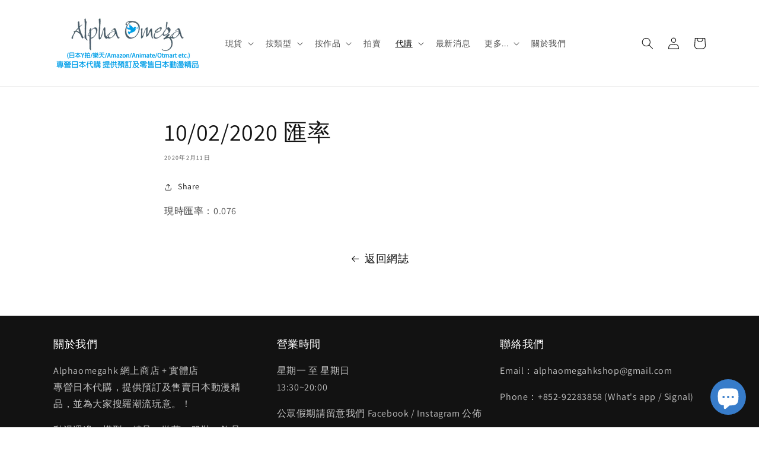

--- FILE ---
content_type: text/html; charset=utf-8
request_url: https://alphaomegahk.com/blogs/rate/10-02-2020
body_size: 66014
content:
<!doctype html>
<html class="no-js" lang="zh-TW">
  <head>
    <meta charset="utf-8">
    <meta http-equiv="X-UA-Compatible" content="IE=edge">
    <meta name="viewport" content="width=device-width,initial-scale=1">
    <meta name="theme-color" content="">
    <link rel="canonical" href="https://alphaomegahk.com/blogs/rate/10-02-2020">
    <link rel="preconnect" href="https://cdn.shopify.com" crossorigin><link rel="icon" type="image/png" href="//alphaomegahk.com/cdn/shop/files/favicon.png?crop=center&height=32&v=1613687046&width=32"><link rel="preconnect" href="https://fonts.shopifycdn.com" crossorigin><title>
      10/02/2020 匯率
 &ndash; Alphaomegahk</title>

    
      <meta name="description" content="現時匯率：0.076">
    

    

<meta property="og:site_name" content="Alphaomegahk">
<meta property="og:url" content="https://alphaomegahk.com/blogs/rate/10-02-2020">
<meta property="og:title" content="10/02/2020 匯率">
<meta property="og:type" content="article">
<meta property="og:description" content="現時匯率：0.076"><meta name="twitter:site" content="@alphaomegahk"><meta name="twitter:card" content="summary_large_image">
<meta name="twitter:title" content="10/02/2020 匯率">
<meta name="twitter:description" content="現時匯率：0.076">


    <script src="//alphaomegahk.com/cdn/shop/t/13/assets/global.js?v=24850326154503943211652350557" defer="defer"></script>
    <script>window.performance && window.performance.mark && window.performance.mark('shopify.content_for_header.start');</script><meta name="google-site-verification" content="7d0OzcYZ_GalRL82vLx4GxV7ZNiJfjgV4YmQaxA8miw">
<meta id="shopify-digital-wallet" name="shopify-digital-wallet" content="/9176728/digital_wallets/dialog">
<meta name="shopify-checkout-api-token" content="6b4b6ff963ad75a1aa8b0c0a6778ca49">
<meta id="in-context-paypal-metadata" data-shop-id="9176728" data-venmo-supported="false" data-environment="production" data-locale="en_US" data-paypal-v4="true" data-currency="HKD">
<link rel="alternate" type="application/atom+xml" title="Feed" href="/blogs/rate.atom" />
<link rel="alternate" hreflang="x-default" href="https://alphaomegahk.com/blogs/rate/10-02-2020">
<link rel="alternate" hreflang="zh-Hant" href="https://alphaomegahk.com/blogs/rate/10-02-2020">
<link rel="alternate" hreflang="en" href="https://alphaomegahk.com/en/blogs/rate/10-02-2020">
<link rel="alternate" hreflang="en-AC" href="https://alphaomegahk.com/en-global/blogs/rate/10-02-2020">
<link rel="alternate" hreflang="en-AD" href="https://alphaomegahk.com/en-global/blogs/rate/10-02-2020">
<link rel="alternate" hreflang="en-AE" href="https://alphaomegahk.com/en-global/blogs/rate/10-02-2020">
<link rel="alternate" hreflang="en-AF" href="https://alphaomegahk.com/en-global/blogs/rate/10-02-2020">
<link rel="alternate" hreflang="en-AG" href="https://alphaomegahk.com/en-global/blogs/rate/10-02-2020">
<link rel="alternate" hreflang="en-AI" href="https://alphaomegahk.com/en-global/blogs/rate/10-02-2020">
<link rel="alternate" hreflang="en-AL" href="https://alphaomegahk.com/en-global/blogs/rate/10-02-2020">
<link rel="alternate" hreflang="en-AM" href="https://alphaomegahk.com/en-global/blogs/rate/10-02-2020">
<link rel="alternate" hreflang="en-AO" href="https://alphaomegahk.com/en-global/blogs/rate/10-02-2020">
<link rel="alternate" hreflang="en-AR" href="https://alphaomegahk.com/en-global/blogs/rate/10-02-2020">
<link rel="alternate" hreflang="en-AT" href="https://alphaomegahk.com/en-global/blogs/rate/10-02-2020">
<link rel="alternate" hreflang="en-AU" href="https://alphaomegahk.com/en-global/blogs/rate/10-02-2020">
<link rel="alternate" hreflang="en-AW" href="https://alphaomegahk.com/en-global/blogs/rate/10-02-2020">
<link rel="alternate" hreflang="en-AX" href="https://alphaomegahk.com/en-global/blogs/rate/10-02-2020">
<link rel="alternate" hreflang="en-AZ" href="https://alphaomegahk.com/en-global/blogs/rate/10-02-2020">
<link rel="alternate" hreflang="en-BA" href="https://alphaomegahk.com/en-global/blogs/rate/10-02-2020">
<link rel="alternate" hreflang="en-BB" href="https://alphaomegahk.com/en-global/blogs/rate/10-02-2020">
<link rel="alternate" hreflang="en-BD" href="https://alphaomegahk.com/en-global/blogs/rate/10-02-2020">
<link rel="alternate" hreflang="en-BE" href="https://alphaomegahk.com/en-global/blogs/rate/10-02-2020">
<link rel="alternate" hreflang="en-BF" href="https://alphaomegahk.com/en-global/blogs/rate/10-02-2020">
<link rel="alternate" hreflang="en-BG" href="https://alphaomegahk.com/en-global/blogs/rate/10-02-2020">
<link rel="alternate" hreflang="en-BH" href="https://alphaomegahk.com/en-global/blogs/rate/10-02-2020">
<link rel="alternate" hreflang="en-BI" href="https://alphaomegahk.com/en-global/blogs/rate/10-02-2020">
<link rel="alternate" hreflang="en-BJ" href="https://alphaomegahk.com/en-global/blogs/rate/10-02-2020">
<link rel="alternate" hreflang="en-BL" href="https://alphaomegahk.com/en-global/blogs/rate/10-02-2020">
<link rel="alternate" hreflang="en-BM" href="https://alphaomegahk.com/en-global/blogs/rate/10-02-2020">
<link rel="alternate" hreflang="en-BN" href="https://alphaomegahk.com/en-global/blogs/rate/10-02-2020">
<link rel="alternate" hreflang="en-BO" href="https://alphaomegahk.com/en-global/blogs/rate/10-02-2020">
<link rel="alternate" hreflang="en-BQ" href="https://alphaomegahk.com/en-global/blogs/rate/10-02-2020">
<link rel="alternate" hreflang="en-BR" href="https://alphaomegahk.com/en-global/blogs/rate/10-02-2020">
<link rel="alternate" hreflang="en-BS" href="https://alphaomegahk.com/en-global/blogs/rate/10-02-2020">
<link rel="alternate" hreflang="en-BT" href="https://alphaomegahk.com/en-global/blogs/rate/10-02-2020">
<link rel="alternate" hreflang="en-BW" href="https://alphaomegahk.com/en-global/blogs/rate/10-02-2020">
<link rel="alternate" hreflang="en-BY" href="https://alphaomegahk.com/en-global/blogs/rate/10-02-2020">
<link rel="alternate" hreflang="en-BZ" href="https://alphaomegahk.com/en-global/blogs/rate/10-02-2020">
<link rel="alternate" hreflang="en-CA" href="https://alphaomegahk.com/en-global/blogs/rate/10-02-2020">
<link rel="alternate" hreflang="en-CC" href="https://alphaomegahk.com/en-global/blogs/rate/10-02-2020">
<link rel="alternate" hreflang="en-CD" href="https://alphaomegahk.com/en-global/blogs/rate/10-02-2020">
<link rel="alternate" hreflang="en-CF" href="https://alphaomegahk.com/en-global/blogs/rate/10-02-2020">
<link rel="alternate" hreflang="en-CG" href="https://alphaomegahk.com/en-global/blogs/rate/10-02-2020">
<link rel="alternate" hreflang="en-CH" href="https://alphaomegahk.com/en-global/blogs/rate/10-02-2020">
<link rel="alternate" hreflang="en-CI" href="https://alphaomegahk.com/en-global/blogs/rate/10-02-2020">
<link rel="alternate" hreflang="en-CK" href="https://alphaomegahk.com/en-global/blogs/rate/10-02-2020">
<link rel="alternate" hreflang="en-CL" href="https://alphaomegahk.com/en-global/blogs/rate/10-02-2020">
<link rel="alternate" hreflang="en-CM" href="https://alphaomegahk.com/en-global/blogs/rate/10-02-2020">
<link rel="alternate" hreflang="en-CO" href="https://alphaomegahk.com/en-global/blogs/rate/10-02-2020">
<link rel="alternate" hreflang="en-CR" href="https://alphaomegahk.com/en-global/blogs/rate/10-02-2020">
<link rel="alternate" hreflang="en-CV" href="https://alphaomegahk.com/en-global/blogs/rate/10-02-2020">
<link rel="alternate" hreflang="en-CW" href="https://alphaomegahk.com/en-global/blogs/rate/10-02-2020">
<link rel="alternate" hreflang="en-CX" href="https://alphaomegahk.com/en-global/blogs/rate/10-02-2020">
<link rel="alternate" hreflang="en-CY" href="https://alphaomegahk.com/en-global/blogs/rate/10-02-2020">
<link rel="alternate" hreflang="en-CZ" href="https://alphaomegahk.com/en-global/blogs/rate/10-02-2020">
<link rel="alternate" hreflang="en-DE" href="https://alphaomegahk.com/en-global/blogs/rate/10-02-2020">
<link rel="alternate" hreflang="en-DJ" href="https://alphaomegahk.com/en-global/blogs/rate/10-02-2020">
<link rel="alternate" hreflang="en-DK" href="https://alphaomegahk.com/en-global/blogs/rate/10-02-2020">
<link rel="alternate" hreflang="en-DM" href="https://alphaomegahk.com/en-global/blogs/rate/10-02-2020">
<link rel="alternate" hreflang="en-DO" href="https://alphaomegahk.com/en-global/blogs/rate/10-02-2020">
<link rel="alternate" hreflang="en-DZ" href="https://alphaomegahk.com/en-global/blogs/rate/10-02-2020">
<link rel="alternate" hreflang="en-EC" href="https://alphaomegahk.com/en-global/blogs/rate/10-02-2020">
<link rel="alternate" hreflang="en-EE" href="https://alphaomegahk.com/en-global/blogs/rate/10-02-2020">
<link rel="alternate" hreflang="en-EG" href="https://alphaomegahk.com/en-global/blogs/rate/10-02-2020">
<link rel="alternate" hreflang="en-EH" href="https://alphaomegahk.com/en-global/blogs/rate/10-02-2020">
<link rel="alternate" hreflang="en-ER" href="https://alphaomegahk.com/en-global/blogs/rate/10-02-2020">
<link rel="alternate" hreflang="en-ES" href="https://alphaomegahk.com/en-global/blogs/rate/10-02-2020">
<link rel="alternate" hreflang="en-ET" href="https://alphaomegahk.com/en-global/blogs/rate/10-02-2020">
<link rel="alternate" hreflang="en-FI" href="https://alphaomegahk.com/en-global/blogs/rate/10-02-2020">
<link rel="alternate" hreflang="en-FJ" href="https://alphaomegahk.com/en-global/blogs/rate/10-02-2020">
<link rel="alternate" hreflang="en-FK" href="https://alphaomegahk.com/en-global/blogs/rate/10-02-2020">
<link rel="alternate" hreflang="en-FO" href="https://alphaomegahk.com/en-global/blogs/rate/10-02-2020">
<link rel="alternate" hreflang="en-FR" href="https://alphaomegahk.com/en-global/blogs/rate/10-02-2020">
<link rel="alternate" hreflang="en-GA" href="https://alphaomegahk.com/en-global/blogs/rate/10-02-2020">
<link rel="alternate" hreflang="en-GB" href="https://alphaomegahk.com/en-global/blogs/rate/10-02-2020">
<link rel="alternate" hreflang="en-GD" href="https://alphaomegahk.com/en-global/blogs/rate/10-02-2020">
<link rel="alternate" hreflang="en-GE" href="https://alphaomegahk.com/en-global/blogs/rate/10-02-2020">
<link rel="alternate" hreflang="en-GF" href="https://alphaomegahk.com/en-global/blogs/rate/10-02-2020">
<link rel="alternate" hreflang="en-GG" href="https://alphaomegahk.com/en-global/blogs/rate/10-02-2020">
<link rel="alternate" hreflang="en-GH" href="https://alphaomegahk.com/en-global/blogs/rate/10-02-2020">
<link rel="alternate" hreflang="en-GI" href="https://alphaomegahk.com/en-global/blogs/rate/10-02-2020">
<link rel="alternate" hreflang="en-GL" href="https://alphaomegahk.com/en-global/blogs/rate/10-02-2020">
<link rel="alternate" hreflang="en-GM" href="https://alphaomegahk.com/en-global/blogs/rate/10-02-2020">
<link rel="alternate" hreflang="en-GN" href="https://alphaomegahk.com/en-global/blogs/rate/10-02-2020">
<link rel="alternate" hreflang="en-GP" href="https://alphaomegahk.com/en-global/blogs/rate/10-02-2020">
<link rel="alternate" hreflang="en-GQ" href="https://alphaomegahk.com/en-global/blogs/rate/10-02-2020">
<link rel="alternate" hreflang="en-GR" href="https://alphaomegahk.com/en-global/blogs/rate/10-02-2020">
<link rel="alternate" hreflang="en-GS" href="https://alphaomegahk.com/en-global/blogs/rate/10-02-2020">
<link rel="alternate" hreflang="en-GT" href="https://alphaomegahk.com/en-global/blogs/rate/10-02-2020">
<link rel="alternate" hreflang="en-GW" href="https://alphaomegahk.com/en-global/blogs/rate/10-02-2020">
<link rel="alternate" hreflang="en-GY" href="https://alphaomegahk.com/en-global/blogs/rate/10-02-2020">
<link rel="alternate" hreflang="en-HN" href="https://alphaomegahk.com/en-global/blogs/rate/10-02-2020">
<link rel="alternate" hreflang="en-HR" href="https://alphaomegahk.com/en-global/blogs/rate/10-02-2020">
<link rel="alternate" hreflang="en-HT" href="https://alphaomegahk.com/en-global/blogs/rate/10-02-2020">
<link rel="alternate" hreflang="en-HU" href="https://alphaomegahk.com/en-global/blogs/rate/10-02-2020">
<link rel="alternate" hreflang="en-ID" href="https://alphaomegahk.com/en-global/blogs/rate/10-02-2020">
<link rel="alternate" hreflang="en-IE" href="https://alphaomegahk.com/en-global/blogs/rate/10-02-2020">
<link rel="alternate" hreflang="en-IL" href="https://alphaomegahk.com/en-global/blogs/rate/10-02-2020">
<link rel="alternate" hreflang="en-IM" href="https://alphaomegahk.com/en-global/blogs/rate/10-02-2020">
<link rel="alternate" hreflang="en-IN" href="https://alphaomegahk.com/en-global/blogs/rate/10-02-2020">
<link rel="alternate" hreflang="en-IO" href="https://alphaomegahk.com/en-global/blogs/rate/10-02-2020">
<link rel="alternate" hreflang="en-IQ" href="https://alphaomegahk.com/en-global/blogs/rate/10-02-2020">
<link rel="alternate" hreflang="en-IS" href="https://alphaomegahk.com/en-global/blogs/rate/10-02-2020">
<link rel="alternate" hreflang="en-IT" href="https://alphaomegahk.com/en-global/blogs/rate/10-02-2020">
<link rel="alternate" hreflang="en-JE" href="https://alphaomegahk.com/en-global/blogs/rate/10-02-2020">
<link rel="alternate" hreflang="en-JM" href="https://alphaomegahk.com/en-global/blogs/rate/10-02-2020">
<link rel="alternate" hreflang="en-JO" href="https://alphaomegahk.com/en-global/blogs/rate/10-02-2020">
<link rel="alternate" hreflang="en-KE" href="https://alphaomegahk.com/en-global/blogs/rate/10-02-2020">
<link rel="alternate" hreflang="en-KG" href="https://alphaomegahk.com/en-global/blogs/rate/10-02-2020">
<link rel="alternate" hreflang="en-KH" href="https://alphaomegahk.com/en-global/blogs/rate/10-02-2020">
<link rel="alternate" hreflang="en-KI" href="https://alphaomegahk.com/en-global/blogs/rate/10-02-2020">
<link rel="alternate" hreflang="en-KM" href="https://alphaomegahk.com/en-global/blogs/rate/10-02-2020">
<link rel="alternate" hreflang="en-KN" href="https://alphaomegahk.com/en-global/blogs/rate/10-02-2020">
<link rel="alternate" hreflang="en-KR" href="https://alphaomegahk.com/en-global/blogs/rate/10-02-2020">
<link rel="alternate" hreflang="en-KW" href="https://alphaomegahk.com/en-global/blogs/rate/10-02-2020">
<link rel="alternate" hreflang="en-KY" href="https://alphaomegahk.com/en-global/blogs/rate/10-02-2020">
<link rel="alternate" hreflang="en-KZ" href="https://alphaomegahk.com/en-global/blogs/rate/10-02-2020">
<link rel="alternate" hreflang="en-LA" href="https://alphaomegahk.com/en-global/blogs/rate/10-02-2020">
<link rel="alternate" hreflang="en-LB" href="https://alphaomegahk.com/en-global/blogs/rate/10-02-2020">
<link rel="alternate" hreflang="en-LC" href="https://alphaomegahk.com/en-global/blogs/rate/10-02-2020">
<link rel="alternate" hreflang="en-LI" href="https://alphaomegahk.com/en-global/blogs/rate/10-02-2020">
<link rel="alternate" hreflang="en-LK" href="https://alphaomegahk.com/en-global/blogs/rate/10-02-2020">
<link rel="alternate" hreflang="en-LR" href="https://alphaomegahk.com/en-global/blogs/rate/10-02-2020">
<link rel="alternate" hreflang="en-LS" href="https://alphaomegahk.com/en-global/blogs/rate/10-02-2020">
<link rel="alternate" hreflang="en-LT" href="https://alphaomegahk.com/en-global/blogs/rate/10-02-2020">
<link rel="alternate" hreflang="en-LU" href="https://alphaomegahk.com/en-global/blogs/rate/10-02-2020">
<link rel="alternate" hreflang="en-LV" href="https://alphaomegahk.com/en-global/blogs/rate/10-02-2020">
<link rel="alternate" hreflang="en-LY" href="https://alphaomegahk.com/en-global/blogs/rate/10-02-2020">
<link rel="alternate" hreflang="en-MA" href="https://alphaomegahk.com/en-global/blogs/rate/10-02-2020">
<link rel="alternate" hreflang="en-MC" href="https://alphaomegahk.com/en-global/blogs/rate/10-02-2020">
<link rel="alternate" hreflang="en-MD" href="https://alphaomegahk.com/en-global/blogs/rate/10-02-2020">
<link rel="alternate" hreflang="en-ME" href="https://alphaomegahk.com/en-global/blogs/rate/10-02-2020">
<link rel="alternate" hreflang="en-MF" href="https://alphaomegahk.com/en-global/blogs/rate/10-02-2020">
<link rel="alternate" hreflang="en-MG" href="https://alphaomegahk.com/en-global/blogs/rate/10-02-2020">
<link rel="alternate" hreflang="en-MK" href="https://alphaomegahk.com/en-global/blogs/rate/10-02-2020">
<link rel="alternate" hreflang="en-ML" href="https://alphaomegahk.com/en-global/blogs/rate/10-02-2020">
<link rel="alternate" hreflang="en-MM" href="https://alphaomegahk.com/en-global/blogs/rate/10-02-2020">
<link rel="alternate" hreflang="en-MN" href="https://alphaomegahk.com/en-global/blogs/rate/10-02-2020">
<link rel="alternate" hreflang="en-MQ" href="https://alphaomegahk.com/en-global/blogs/rate/10-02-2020">
<link rel="alternate" hreflang="en-MR" href="https://alphaomegahk.com/en-global/blogs/rate/10-02-2020">
<link rel="alternate" hreflang="en-MS" href="https://alphaomegahk.com/en-global/blogs/rate/10-02-2020">
<link rel="alternate" hreflang="en-MT" href="https://alphaomegahk.com/en-global/blogs/rate/10-02-2020">
<link rel="alternate" hreflang="en-MU" href="https://alphaomegahk.com/en-global/blogs/rate/10-02-2020">
<link rel="alternate" hreflang="en-MV" href="https://alphaomegahk.com/en-global/blogs/rate/10-02-2020">
<link rel="alternate" hreflang="en-MW" href="https://alphaomegahk.com/en-global/blogs/rate/10-02-2020">
<link rel="alternate" hreflang="en-MX" href="https://alphaomegahk.com/en-global/blogs/rate/10-02-2020">
<link rel="alternate" hreflang="en-MY" href="https://alphaomegahk.com/en-global/blogs/rate/10-02-2020">
<link rel="alternate" hreflang="en-MZ" href="https://alphaomegahk.com/en-global/blogs/rate/10-02-2020">
<link rel="alternate" hreflang="en-NA" href="https://alphaomegahk.com/en-global/blogs/rate/10-02-2020">
<link rel="alternate" hreflang="en-NC" href="https://alphaomegahk.com/en-global/blogs/rate/10-02-2020">
<link rel="alternate" hreflang="en-NE" href="https://alphaomegahk.com/en-global/blogs/rate/10-02-2020">
<link rel="alternate" hreflang="en-NF" href="https://alphaomegahk.com/en-global/blogs/rate/10-02-2020">
<link rel="alternate" hreflang="en-NG" href="https://alphaomegahk.com/en-global/blogs/rate/10-02-2020">
<link rel="alternate" hreflang="en-NI" href="https://alphaomegahk.com/en-global/blogs/rate/10-02-2020">
<link rel="alternate" hreflang="en-NL" href="https://alphaomegahk.com/en-global/blogs/rate/10-02-2020">
<link rel="alternate" hreflang="en-NO" href="https://alphaomegahk.com/en-global/blogs/rate/10-02-2020">
<link rel="alternate" hreflang="en-NP" href="https://alphaomegahk.com/en-global/blogs/rate/10-02-2020">
<link rel="alternate" hreflang="en-NR" href="https://alphaomegahk.com/en-global/blogs/rate/10-02-2020">
<link rel="alternate" hreflang="en-NU" href="https://alphaomegahk.com/en-global/blogs/rate/10-02-2020">
<link rel="alternate" hreflang="en-NZ" href="https://alphaomegahk.com/en-global/blogs/rate/10-02-2020">
<link rel="alternate" hreflang="en-OM" href="https://alphaomegahk.com/en-global/blogs/rate/10-02-2020">
<link rel="alternate" hreflang="en-PA" href="https://alphaomegahk.com/en-global/blogs/rate/10-02-2020">
<link rel="alternate" hreflang="en-PE" href="https://alphaomegahk.com/en-global/blogs/rate/10-02-2020">
<link rel="alternate" hreflang="en-PF" href="https://alphaomegahk.com/en-global/blogs/rate/10-02-2020">
<link rel="alternate" hreflang="en-PG" href="https://alphaomegahk.com/en-global/blogs/rate/10-02-2020">
<link rel="alternate" hreflang="en-PH" href="https://alphaomegahk.com/en-global/blogs/rate/10-02-2020">
<link rel="alternate" hreflang="en-PK" href="https://alphaomegahk.com/en-global/blogs/rate/10-02-2020">
<link rel="alternate" hreflang="en-PL" href="https://alphaomegahk.com/en-global/blogs/rate/10-02-2020">
<link rel="alternate" hreflang="en-PM" href="https://alphaomegahk.com/en-global/blogs/rate/10-02-2020">
<link rel="alternate" hreflang="en-PN" href="https://alphaomegahk.com/en-global/blogs/rate/10-02-2020">
<link rel="alternate" hreflang="en-PS" href="https://alphaomegahk.com/en-global/blogs/rate/10-02-2020">
<link rel="alternate" hreflang="en-PT" href="https://alphaomegahk.com/en-global/blogs/rate/10-02-2020">
<link rel="alternate" hreflang="en-PY" href="https://alphaomegahk.com/en-global/blogs/rate/10-02-2020">
<link rel="alternate" hreflang="en-QA" href="https://alphaomegahk.com/en-global/blogs/rate/10-02-2020">
<link rel="alternate" hreflang="en-RE" href="https://alphaomegahk.com/en-global/blogs/rate/10-02-2020">
<link rel="alternate" hreflang="en-RO" href="https://alphaomegahk.com/en-global/blogs/rate/10-02-2020">
<link rel="alternate" hreflang="en-RS" href="https://alphaomegahk.com/en-global/blogs/rate/10-02-2020">
<link rel="alternate" hreflang="en-RU" href="https://alphaomegahk.com/en-global/blogs/rate/10-02-2020">
<link rel="alternate" hreflang="en-RW" href="https://alphaomegahk.com/en-global/blogs/rate/10-02-2020">
<link rel="alternate" hreflang="en-SA" href="https://alphaomegahk.com/en-global/blogs/rate/10-02-2020">
<link rel="alternate" hreflang="en-SB" href="https://alphaomegahk.com/en-global/blogs/rate/10-02-2020">
<link rel="alternate" hreflang="en-SC" href="https://alphaomegahk.com/en-global/blogs/rate/10-02-2020">
<link rel="alternate" hreflang="en-SD" href="https://alphaomegahk.com/en-global/blogs/rate/10-02-2020">
<link rel="alternate" hreflang="en-SE" href="https://alphaomegahk.com/en-global/blogs/rate/10-02-2020">
<link rel="alternate" hreflang="en-SH" href="https://alphaomegahk.com/en-global/blogs/rate/10-02-2020">
<link rel="alternate" hreflang="en-SI" href="https://alphaomegahk.com/en-global/blogs/rate/10-02-2020">
<link rel="alternate" hreflang="en-SJ" href="https://alphaomegahk.com/en-global/blogs/rate/10-02-2020">
<link rel="alternate" hreflang="en-SK" href="https://alphaomegahk.com/en-global/blogs/rate/10-02-2020">
<link rel="alternate" hreflang="en-SL" href="https://alphaomegahk.com/en-global/blogs/rate/10-02-2020">
<link rel="alternate" hreflang="en-SM" href="https://alphaomegahk.com/en-global/blogs/rate/10-02-2020">
<link rel="alternate" hreflang="en-SN" href="https://alphaomegahk.com/en-global/blogs/rate/10-02-2020">
<link rel="alternate" hreflang="en-SO" href="https://alphaomegahk.com/en-global/blogs/rate/10-02-2020">
<link rel="alternate" hreflang="en-SR" href="https://alphaomegahk.com/en-global/blogs/rate/10-02-2020">
<link rel="alternate" hreflang="en-SS" href="https://alphaomegahk.com/en-global/blogs/rate/10-02-2020">
<link rel="alternate" hreflang="en-ST" href="https://alphaomegahk.com/en-global/blogs/rate/10-02-2020">
<link rel="alternate" hreflang="en-SV" href="https://alphaomegahk.com/en-global/blogs/rate/10-02-2020">
<link rel="alternate" hreflang="en-SX" href="https://alphaomegahk.com/en-global/blogs/rate/10-02-2020">
<link rel="alternate" hreflang="en-SZ" href="https://alphaomegahk.com/en-global/blogs/rate/10-02-2020">
<link rel="alternate" hreflang="en-TA" href="https://alphaomegahk.com/en-global/blogs/rate/10-02-2020">
<link rel="alternate" hreflang="en-TC" href="https://alphaomegahk.com/en-global/blogs/rate/10-02-2020">
<link rel="alternate" hreflang="en-TD" href="https://alphaomegahk.com/en-global/blogs/rate/10-02-2020">
<link rel="alternate" hreflang="en-TF" href="https://alphaomegahk.com/en-global/blogs/rate/10-02-2020">
<link rel="alternate" hreflang="en-TG" href="https://alphaomegahk.com/en-global/blogs/rate/10-02-2020">
<link rel="alternate" hreflang="en-TH" href="https://alphaomegahk.com/en-global/blogs/rate/10-02-2020">
<link rel="alternate" hreflang="en-TJ" href="https://alphaomegahk.com/en-global/blogs/rate/10-02-2020">
<link rel="alternate" hreflang="en-TK" href="https://alphaomegahk.com/en-global/blogs/rate/10-02-2020">
<link rel="alternate" hreflang="en-TL" href="https://alphaomegahk.com/en-global/blogs/rate/10-02-2020">
<link rel="alternate" hreflang="en-TM" href="https://alphaomegahk.com/en-global/blogs/rate/10-02-2020">
<link rel="alternate" hreflang="en-TN" href="https://alphaomegahk.com/en-global/blogs/rate/10-02-2020">
<link rel="alternate" hreflang="en-TO" href="https://alphaomegahk.com/en-global/blogs/rate/10-02-2020">
<link rel="alternate" hreflang="en-TR" href="https://alphaomegahk.com/en-global/blogs/rate/10-02-2020">
<link rel="alternate" hreflang="en-TT" href="https://alphaomegahk.com/en-global/blogs/rate/10-02-2020">
<link rel="alternate" hreflang="en-TV" href="https://alphaomegahk.com/en-global/blogs/rate/10-02-2020">
<link rel="alternate" hreflang="en-TZ" href="https://alphaomegahk.com/en-global/blogs/rate/10-02-2020">
<link rel="alternate" hreflang="en-UA" href="https://alphaomegahk.com/en-global/blogs/rate/10-02-2020">
<link rel="alternate" hreflang="en-UG" href="https://alphaomegahk.com/en-global/blogs/rate/10-02-2020">
<link rel="alternate" hreflang="en-UM" href="https://alphaomegahk.com/en-global/blogs/rate/10-02-2020">
<link rel="alternate" hreflang="en-UY" href="https://alphaomegahk.com/en-global/blogs/rate/10-02-2020">
<link rel="alternate" hreflang="en-UZ" href="https://alphaomegahk.com/en-global/blogs/rate/10-02-2020">
<link rel="alternate" hreflang="en-VA" href="https://alphaomegahk.com/en-global/blogs/rate/10-02-2020">
<link rel="alternate" hreflang="en-VC" href="https://alphaomegahk.com/en-global/blogs/rate/10-02-2020">
<link rel="alternate" hreflang="en-VE" href="https://alphaomegahk.com/en-global/blogs/rate/10-02-2020">
<link rel="alternate" hreflang="en-VG" href="https://alphaomegahk.com/en-global/blogs/rate/10-02-2020">
<link rel="alternate" hreflang="en-VN" href="https://alphaomegahk.com/en-global/blogs/rate/10-02-2020">
<link rel="alternate" hreflang="en-VU" href="https://alphaomegahk.com/en-global/blogs/rate/10-02-2020">
<link rel="alternate" hreflang="en-WF" href="https://alphaomegahk.com/en-global/blogs/rate/10-02-2020">
<link rel="alternate" hreflang="en-WS" href="https://alphaomegahk.com/en-global/blogs/rate/10-02-2020">
<link rel="alternate" hreflang="en-XK" href="https://alphaomegahk.com/en-global/blogs/rate/10-02-2020">
<link rel="alternate" hreflang="en-YE" href="https://alphaomegahk.com/en-global/blogs/rate/10-02-2020">
<link rel="alternate" hreflang="en-YT" href="https://alphaomegahk.com/en-global/blogs/rate/10-02-2020">
<link rel="alternate" hreflang="en-ZA" href="https://alphaomegahk.com/en-global/blogs/rate/10-02-2020">
<link rel="alternate" hreflang="en-ZM" href="https://alphaomegahk.com/en-global/blogs/rate/10-02-2020">
<link rel="alternate" hreflang="en-ZW" href="https://alphaomegahk.com/en-global/blogs/rate/10-02-2020">
<link rel="alternate" hreflang="en-US" href="https://alphaomegahk.com/en-global/blogs/rate/10-02-2020">
<link rel="alternate" hreflang="zh-Hant-JP" href="https://alphaomegahk.com/zh-jp/blogs/rate/10-02-2020">
<link rel="alternate" hreflang="zh-Hant-HK" href="https://alphaomegahk.com/blogs/rate/10-02-2020">
<script async="async" src="/checkouts/internal/preloads.js?locale=zh-HK"></script>
<link rel="preconnect" href="https://shop.app" crossorigin="anonymous">
<script async="async" src="https://shop.app/checkouts/internal/preloads.js?locale=zh-HK&shop_id=9176728" crossorigin="anonymous"></script>
<script id="shopify-features" type="application/json">{"accessToken":"6b4b6ff963ad75a1aa8b0c0a6778ca49","betas":["rich-media-storefront-analytics"],"domain":"alphaomegahk.com","predictiveSearch":false,"shopId":9176728,"locale":"zh-tw"}</script>
<script>var Shopify = Shopify || {};
Shopify.shop = "alpha-omega-hk.myshopify.com";
Shopify.locale = "zh-TW";
Shopify.currency = {"active":"HKD","rate":"1.0"};
Shopify.country = "HK";
Shopify.theme = {"name":"Dawn","id":124370452533,"schema_name":"Dawn","schema_version":"5.0.0","theme_store_id":887,"role":"main"};
Shopify.theme.handle = "null";
Shopify.theme.style = {"id":null,"handle":null};
Shopify.cdnHost = "alphaomegahk.com/cdn";
Shopify.routes = Shopify.routes || {};
Shopify.routes.root = "/";</script>
<script type="module">!function(o){(o.Shopify=o.Shopify||{}).modules=!0}(window);</script>
<script>!function(o){function n(){var o=[];function n(){o.push(Array.prototype.slice.apply(arguments))}return n.q=o,n}var t=o.Shopify=o.Shopify||{};t.loadFeatures=n(),t.autoloadFeatures=n()}(window);</script>
<script>
  window.ShopifyPay = window.ShopifyPay || {};
  window.ShopifyPay.apiHost = "shop.app\/pay";
  window.ShopifyPay.redirectState = null;
</script>
<script id="shop-js-analytics" type="application/json">{"pageType":"article"}</script>
<script defer="defer" async type="module" src="//alphaomegahk.com/cdn/shopifycloud/shop-js/modules/v2/client.init-shop-cart-sync_Dve1Emjg.zh-TW.esm.js"></script>
<script defer="defer" async type="module" src="//alphaomegahk.com/cdn/shopifycloud/shop-js/modules/v2/chunk.common_Bizz2aD6.esm.js"></script>
<script defer="defer" async type="module" src="//alphaomegahk.com/cdn/shopifycloud/shop-js/modules/v2/chunk.modal_FTHhzsOM.esm.js"></script>
<script type="module">
  await import("//alphaomegahk.com/cdn/shopifycloud/shop-js/modules/v2/client.init-shop-cart-sync_Dve1Emjg.zh-TW.esm.js");
await import("//alphaomegahk.com/cdn/shopifycloud/shop-js/modules/v2/chunk.common_Bizz2aD6.esm.js");
await import("//alphaomegahk.com/cdn/shopifycloud/shop-js/modules/v2/chunk.modal_FTHhzsOM.esm.js");

  window.Shopify.SignInWithShop?.initShopCartSync?.({"fedCMEnabled":true,"windoidEnabled":true});

</script>
<script>
  window.Shopify = window.Shopify || {};
  if (!window.Shopify.featureAssets) window.Shopify.featureAssets = {};
  window.Shopify.featureAssets['shop-js'] = {"shop-cart-sync":["modules/v2/client.shop-cart-sync_BL8meNA6.zh-TW.esm.js","modules/v2/chunk.common_Bizz2aD6.esm.js","modules/v2/chunk.modal_FTHhzsOM.esm.js"],"init-fed-cm":["modules/v2/client.init-fed-cm_DZnoCZQT.zh-TW.esm.js","modules/v2/chunk.common_Bizz2aD6.esm.js","modules/v2/chunk.modal_FTHhzsOM.esm.js"],"shop-toast-manager":["modules/v2/client.shop-toast-manager_CljrtG1H.zh-TW.esm.js","modules/v2/chunk.common_Bizz2aD6.esm.js","modules/v2/chunk.modal_FTHhzsOM.esm.js"],"init-shop-cart-sync":["modules/v2/client.init-shop-cart-sync_Dve1Emjg.zh-TW.esm.js","modules/v2/chunk.common_Bizz2aD6.esm.js","modules/v2/chunk.modal_FTHhzsOM.esm.js"],"shop-button":["modules/v2/client.shop-button_CLP9CEps.zh-TW.esm.js","modules/v2/chunk.common_Bizz2aD6.esm.js","modules/v2/chunk.modal_FTHhzsOM.esm.js"],"init-windoid":["modules/v2/client.init-windoid_Xa9JPiO4.zh-TW.esm.js","modules/v2/chunk.common_Bizz2aD6.esm.js","modules/v2/chunk.modal_FTHhzsOM.esm.js"],"shop-cash-offers":["modules/v2/client.shop-cash-offers_i3wCzNJ6.zh-TW.esm.js","modules/v2/chunk.common_Bizz2aD6.esm.js","modules/v2/chunk.modal_FTHhzsOM.esm.js"],"pay-button":["modules/v2/client.pay-button_BY9jmIws.zh-TW.esm.js","modules/v2/chunk.common_Bizz2aD6.esm.js","modules/v2/chunk.modal_FTHhzsOM.esm.js"],"init-customer-accounts":["modules/v2/client.init-customer-accounts_DDJynG5Z.zh-TW.esm.js","modules/v2/client.shop-login-button_DFDyTKPE.zh-TW.esm.js","modules/v2/chunk.common_Bizz2aD6.esm.js","modules/v2/chunk.modal_FTHhzsOM.esm.js"],"avatar":["modules/v2/client.avatar_BTnouDA3.zh-TW.esm.js"],"checkout-modal":["modules/v2/client.checkout-modal_CRXLA91k.zh-TW.esm.js","modules/v2/chunk.common_Bizz2aD6.esm.js","modules/v2/chunk.modal_FTHhzsOM.esm.js"],"init-shop-for-new-customer-accounts":["modules/v2/client.init-shop-for-new-customer-accounts_R8shXVDA.zh-TW.esm.js","modules/v2/client.shop-login-button_DFDyTKPE.zh-TW.esm.js","modules/v2/chunk.common_Bizz2aD6.esm.js","modules/v2/chunk.modal_FTHhzsOM.esm.js"],"init-customer-accounts-sign-up":["modules/v2/client.init-customer-accounts-sign-up_BzMGtxLG.zh-TW.esm.js","modules/v2/client.shop-login-button_DFDyTKPE.zh-TW.esm.js","modules/v2/chunk.common_Bizz2aD6.esm.js","modules/v2/chunk.modal_FTHhzsOM.esm.js"],"init-shop-email-lookup-coordinator":["modules/v2/client.init-shop-email-lookup-coordinator_CgRul3NC.zh-TW.esm.js","modules/v2/chunk.common_Bizz2aD6.esm.js","modules/v2/chunk.modal_FTHhzsOM.esm.js"],"shop-follow-button":["modules/v2/client.shop-follow-button_BBfCgBc_.zh-TW.esm.js","modules/v2/chunk.common_Bizz2aD6.esm.js","modules/v2/chunk.modal_FTHhzsOM.esm.js"],"shop-login-button":["modules/v2/client.shop-login-button_DFDyTKPE.zh-TW.esm.js","modules/v2/chunk.common_Bizz2aD6.esm.js","modules/v2/chunk.modal_FTHhzsOM.esm.js"],"shop-login":["modules/v2/client.shop-login_Cki5Iel2.zh-TW.esm.js","modules/v2/chunk.common_Bizz2aD6.esm.js","modules/v2/chunk.modal_FTHhzsOM.esm.js"],"lead-capture":["modules/v2/client.lead-capture_CjCJV14n.zh-TW.esm.js","modules/v2/chunk.common_Bizz2aD6.esm.js","modules/v2/chunk.modal_FTHhzsOM.esm.js"],"payment-terms":["modules/v2/client.payment-terms_CiLoaBbC.zh-TW.esm.js","modules/v2/chunk.common_Bizz2aD6.esm.js","modules/v2/chunk.modal_FTHhzsOM.esm.js"]};
</script>
<script>(function() {
  var isLoaded = false;
  function asyncLoad() {
    if (isLoaded) return;
    isLoaded = true;
    var urls = ["https:\/\/cdn-loyalty.yotpo.com\/loader\/mXFGN1MJDbtJXjXUPcIg2Q.js?shop=alpha-omega-hk.myshopify.com"];
    for (var i = 0; i < urls.length; i++) {
      var s = document.createElement('script');
      s.type = 'text/javascript';
      s.async = true;
      s.src = urls[i];
      var x = document.getElementsByTagName('script')[0];
      x.parentNode.insertBefore(s, x);
    }
  };
  if(window.attachEvent) {
    window.attachEvent('onload', asyncLoad);
  } else {
    window.addEventListener('load', asyncLoad, false);
  }
})();</script>
<script id="__st">var __st={"a":9176728,"offset":28800,"reqid":"d76dfc39-40e5-4112-aaf1-16c1e73c5331-1769664074","pageurl":"alphaomegahk.com\/blogs\/rate\/10-02-2020","s":"articles-383657345077","u":"ed9a17b819ba","p":"article","rtyp":"article","rid":383657345077};</script>
<script>window.ShopifyPaypalV4VisibilityTracking = true;</script>
<script id="captcha-bootstrap">!function(){'use strict';const t='contact',e='account',n='new_comment',o=[[t,t],['blogs',n],['comments',n],[t,'customer']],c=[[e,'customer_login'],[e,'guest_login'],[e,'recover_customer_password'],[e,'create_customer']],r=t=>t.map((([t,e])=>`form[action*='/${t}']:not([data-nocaptcha='true']) input[name='form_type'][value='${e}']`)).join(','),a=t=>()=>t?[...document.querySelectorAll(t)].map((t=>t.form)):[];function s(){const t=[...o],e=r(t);return a(e)}const i='password',u='form_key',d=['recaptcha-v3-token','g-recaptcha-response','h-captcha-response',i],f=()=>{try{return window.sessionStorage}catch{return}},m='__shopify_v',_=t=>t.elements[u];function p(t,e,n=!1){try{const o=window.sessionStorage,c=JSON.parse(o.getItem(e)),{data:r}=function(t){const{data:e,action:n}=t;return t[m]||n?{data:e,action:n}:{data:t,action:n}}(c);for(const[e,n]of Object.entries(r))t.elements[e]&&(t.elements[e].value=n);n&&o.removeItem(e)}catch(o){console.error('form repopulation failed',{error:o})}}const l='form_type',E='cptcha';function T(t){t.dataset[E]=!0}const w=window,h=w.document,L='Shopify',v='ce_forms',y='captcha';let A=!1;((t,e)=>{const n=(g='f06e6c50-85a8-45c8-87d0-21a2b65856fe',I='https://cdn.shopify.com/shopifycloud/storefront-forms-hcaptcha/ce_storefront_forms_captcha_hcaptcha.v1.5.2.iife.js',D={infoText:'已受到 hCaptcha 保護',privacyText:'隱私',termsText:'條款'},(t,e,n)=>{const o=w[L][v],c=o.bindForm;if(c)return c(t,g,e,D).then(n);var r;o.q.push([[t,g,e,D],n]),r=I,A||(h.body.append(Object.assign(h.createElement('script'),{id:'captcha-provider',async:!0,src:r})),A=!0)});var g,I,D;w[L]=w[L]||{},w[L][v]=w[L][v]||{},w[L][v].q=[],w[L][y]=w[L][y]||{},w[L][y].protect=function(t,e){n(t,void 0,e),T(t)},Object.freeze(w[L][y]),function(t,e,n,w,h,L){const[v,y,A,g]=function(t,e,n){const i=e?o:[],u=t?c:[],d=[...i,...u],f=r(d),m=r(i),_=r(d.filter((([t,e])=>n.includes(e))));return[a(f),a(m),a(_),s()]}(w,h,L),I=t=>{const e=t.target;return e instanceof HTMLFormElement?e:e&&e.form},D=t=>v().includes(t);t.addEventListener('submit',(t=>{const e=I(t);if(!e)return;const n=D(e)&&!e.dataset.hcaptchaBound&&!e.dataset.recaptchaBound,o=_(e),c=g().includes(e)&&(!o||!o.value);(n||c)&&t.preventDefault(),c&&!n&&(function(t){try{if(!f())return;!function(t){const e=f();if(!e)return;const n=_(t);if(!n)return;const o=n.value;o&&e.removeItem(o)}(t);const e=Array.from(Array(32),(()=>Math.random().toString(36)[2])).join('');!function(t,e){_(t)||t.append(Object.assign(document.createElement('input'),{type:'hidden',name:u})),t.elements[u].value=e}(t,e),function(t,e){const n=f();if(!n)return;const o=[...t.querySelectorAll(`input[type='${i}']`)].map((({name:t})=>t)),c=[...d,...o],r={};for(const[a,s]of new FormData(t).entries())c.includes(a)||(r[a]=s);n.setItem(e,JSON.stringify({[m]:1,action:t.action,data:r}))}(t,e)}catch(e){console.error('failed to persist form',e)}}(e),e.submit())}));const S=(t,e)=>{t&&!t.dataset[E]&&(n(t,e.some((e=>e===t))),T(t))};for(const o of['focusin','change'])t.addEventListener(o,(t=>{const e=I(t);D(e)&&S(e,y())}));const B=e.get('form_key'),M=e.get(l),P=B&&M;t.addEventListener('DOMContentLoaded',(()=>{const t=y();if(P)for(const e of t)e.elements[l].value===M&&p(e,B);[...new Set([...A(),...v().filter((t=>'true'===t.dataset.shopifyCaptcha))])].forEach((e=>S(e,t)))}))}(h,new URLSearchParams(w.location.search),n,t,e,['guest_login'])})(!0,!0)}();</script>
<script integrity="sha256-4kQ18oKyAcykRKYeNunJcIwy7WH5gtpwJnB7kiuLZ1E=" data-source-attribution="shopify.loadfeatures" defer="defer" src="//alphaomegahk.com/cdn/shopifycloud/storefront/assets/storefront/load_feature-a0a9edcb.js" crossorigin="anonymous"></script>
<script crossorigin="anonymous" defer="defer" src="//alphaomegahk.com/cdn/shopifycloud/storefront/assets/shopify_pay/storefront-65b4c6d7.js?v=20250812"></script>
<script data-source-attribution="shopify.dynamic_checkout.dynamic.init">var Shopify=Shopify||{};Shopify.PaymentButton=Shopify.PaymentButton||{isStorefrontPortableWallets:!0,init:function(){window.Shopify.PaymentButton.init=function(){};var t=document.createElement("script");t.src="https://alphaomegahk.com/cdn/shopifycloud/portable-wallets/latest/portable-wallets.zh-tw.js",t.type="module",document.head.appendChild(t)}};
</script>
<script data-source-attribution="shopify.dynamic_checkout.buyer_consent">
  function portableWalletsHideBuyerConsent(e){var t=document.getElementById("shopify-buyer-consent"),n=document.getElementById("shopify-subscription-policy-button");t&&n&&(t.classList.add("hidden"),t.setAttribute("aria-hidden","true"),n.removeEventListener("click",e))}function portableWalletsShowBuyerConsent(e){var t=document.getElementById("shopify-buyer-consent"),n=document.getElementById("shopify-subscription-policy-button");t&&n&&(t.classList.remove("hidden"),t.removeAttribute("aria-hidden"),n.addEventListener("click",e))}window.Shopify?.PaymentButton&&(window.Shopify.PaymentButton.hideBuyerConsent=portableWalletsHideBuyerConsent,window.Shopify.PaymentButton.showBuyerConsent=portableWalletsShowBuyerConsent);
</script>
<script data-source-attribution="shopify.dynamic_checkout.cart.bootstrap">document.addEventListener("DOMContentLoaded",(function(){function t(){return document.querySelector("shopify-accelerated-checkout-cart, shopify-accelerated-checkout")}if(t())Shopify.PaymentButton.init();else{new MutationObserver((function(e,n){t()&&(Shopify.PaymentButton.init(),n.disconnect())})).observe(document.body,{childList:!0,subtree:!0})}}));
</script>
<link id="shopify-accelerated-checkout-styles" rel="stylesheet" media="screen" href="https://alphaomegahk.com/cdn/shopifycloud/portable-wallets/latest/accelerated-checkout-backwards-compat.css" crossorigin="anonymous">
<style id="shopify-accelerated-checkout-cart">
        #shopify-buyer-consent {
  margin-top: 1em;
  display: inline-block;
  width: 100%;
}

#shopify-buyer-consent.hidden {
  display: none;
}

#shopify-subscription-policy-button {
  background: none;
  border: none;
  padding: 0;
  text-decoration: underline;
  font-size: inherit;
  cursor: pointer;
}

#shopify-subscription-policy-button::before {
  box-shadow: none;
}

      </style>
<script id="sections-script" data-sections="header,footer" defer="defer" src="//alphaomegahk.com/cdn/shop/t/13/compiled_assets/scripts.js?v=1877"></script>
<script>window.performance && window.performance.mark && window.performance.mark('shopify.content_for_header.end');</script>


    <style data-shopify>
      @font-face {
  font-family: Assistant;
  font-weight: 400;
  font-style: normal;
  font-display: swap;
  src: url("//alphaomegahk.com/cdn/fonts/assistant/assistant_n4.9120912a469cad1cc292572851508ca49d12e768.woff2") format("woff2"),
       url("//alphaomegahk.com/cdn/fonts/assistant/assistant_n4.6e9875ce64e0fefcd3f4446b7ec9036b3ddd2985.woff") format("woff");
}

      @font-face {
  font-family: Assistant;
  font-weight: 700;
  font-style: normal;
  font-display: swap;
  src: url("//alphaomegahk.com/cdn/fonts/assistant/assistant_n7.bf44452348ec8b8efa3aa3068825305886b1c83c.woff2") format("woff2"),
       url("//alphaomegahk.com/cdn/fonts/assistant/assistant_n7.0c887fee83f6b3bda822f1150b912c72da0f7b64.woff") format("woff");
}

      
      
      @font-face {
  font-family: Assistant;
  font-weight: 400;
  font-style: normal;
  font-display: swap;
  src: url("//alphaomegahk.com/cdn/fonts/assistant/assistant_n4.9120912a469cad1cc292572851508ca49d12e768.woff2") format("woff2"),
       url("//alphaomegahk.com/cdn/fonts/assistant/assistant_n4.6e9875ce64e0fefcd3f4446b7ec9036b3ddd2985.woff") format("woff");
}


      :root {
        --font-body-family: Assistant, sans-serif;
        --font-body-style: normal;
        --font-body-weight: 400;
        --font-body-weight-bold: 700;

        --font-heading-family: Assistant, sans-serif;
        --font-heading-style: normal;
        --font-heading-weight: 400;

        --font-body-scale: 1.0;
        --font-heading-scale: 1.0;

        --color-base-text: 18, 18, 18;
        --color-shadow: 18, 18, 18;
        --color-base-background-1: 255, 255, 255;
        --color-base-background-2: 243, 243, 243;
        --color-base-solid-button-labels: 255, 255, 255;
        --color-base-outline-button-labels: 18, 18, 18;
        --color-base-accent-1: 18, 18, 18;
        --color-base-accent-2: 51, 79, 180;
        --payment-terms-background-color: #ffffff;

        --gradient-base-background-1: #ffffff;
        --gradient-base-background-2: #f3f3f3;
        --gradient-base-accent-1: #121212;
        --gradient-base-accent-2: #334fb4;

        --media-padding: px;
        --media-border-opacity: 0.05;
        --media-border-width: 1px;
        --media-radius: 0px;
        --media-shadow-opacity: 0.0;
        --media-shadow-horizontal-offset: 0px;
        --media-shadow-vertical-offset: 4px;
        --media-shadow-blur-radius: 5px;

        --page-width: 120rem;
        --page-width-margin: 0rem;

        --card-image-padding: 0.0rem;
        --card-corner-radius: 0.0rem;
        --card-text-alignment: left;
        --card-border-width: 0.0rem;
        --card-border-opacity: 0.1;
        --card-shadow-opacity: 0.0;
        --card-shadow-horizontal-offset: 0.0rem;
        --card-shadow-vertical-offset: 0.4rem;
        --card-shadow-blur-radius: 0.5rem;

        --badge-corner-radius: 4.0rem;

        --popup-border-width: 1px;
        --popup-border-opacity: 0.1;
        --popup-corner-radius: 0px;
        --popup-shadow-opacity: 0.0;
        --popup-shadow-horizontal-offset: 0px;
        --popup-shadow-vertical-offset: 4px;
        --popup-shadow-blur-radius: 5px;

        --drawer-border-width: 1px;
        --drawer-border-opacity: 0.1;
        --drawer-shadow-opacity: 0.0;
        --drawer-shadow-horizontal-offset: 0px;
        --drawer-shadow-vertical-offset: 4px;
        --drawer-shadow-blur-radius: 5px;

        --spacing-sections-desktop: 0px;
        --spacing-sections-mobile: 0px;

        --grid-desktop-vertical-spacing: 8px;
        --grid-desktop-horizontal-spacing: 8px;
        --grid-mobile-vertical-spacing: 4px;
        --grid-mobile-horizontal-spacing: 4px;

        --text-boxes-border-opacity: 0.1;
        --text-boxes-border-width: 0px;
        --text-boxes-radius: 0px;
        --text-boxes-shadow-opacity: 0.0;
        --text-boxes-shadow-horizontal-offset: 0px;
        --text-boxes-shadow-vertical-offset: 4px;
        --text-boxes-shadow-blur-radius: 5px;

        --buttons-radius: 0px;
        --buttons-radius-outset: 0px;
        --buttons-border-width: 1px;
        --buttons-border-opacity: 1.0;
        --buttons-shadow-opacity: 0.0;
        --buttons-shadow-horizontal-offset: 0px;
        --buttons-shadow-vertical-offset: 4px;
        --buttons-shadow-blur-radius: 5px;
        --buttons-border-offset: 0px;

        --inputs-radius: 0px;
        --inputs-border-width: 1px;
        --inputs-border-opacity: 0.55;
        --inputs-shadow-opacity: 0.0;
        --inputs-shadow-horizontal-offset: 0px;
        --inputs-margin-offset: 0px;
        --inputs-shadow-vertical-offset: 4px;
        --inputs-shadow-blur-radius: 5px;
        --inputs-radius-outset: 0px;

        --variant-pills-radius: 40px;
        --variant-pills-border-width: 1px;
        --variant-pills-border-opacity: 0.55;
        --variant-pills-shadow-opacity: 0.0;
        --variant-pills-shadow-horizontal-offset: 0px;
        --variant-pills-shadow-vertical-offset: 4px;
        --variant-pills-shadow-blur-radius: 5px;
      }

      *,
      *::before,
      *::after {
        box-sizing: inherit;
      }

      html {
        box-sizing: border-box;
        font-size: calc(var(--font-body-scale) * 62.5%);
        height: 100%;
      }

      body {
        display: grid;
        grid-template-rows: auto auto 1fr auto;
        grid-template-columns: 100%;
        min-height: 100%;
        margin: 0;
        font-size: 1.5rem;
        letter-spacing: 0.06rem;
        line-height: calc(1 + 0.8 / var(--font-body-scale));
        font-family: var(--font-body-family);
        font-style: var(--font-body-style);
        font-weight: var(--font-body-weight);
      }

      @media screen and (min-width: 750px) {
        body {
          font-size: 1.6rem;
        }
      }
    </style>

    <link href="//alphaomegahk.com/cdn/shop/t/13/assets/base.css?v=33648442733440060821652350574" rel="stylesheet" type="text/css" media="all" />
<link rel="preload" as="font" href="//alphaomegahk.com/cdn/fonts/assistant/assistant_n4.9120912a469cad1cc292572851508ca49d12e768.woff2" type="font/woff2" crossorigin><link rel="preload" as="font" href="//alphaomegahk.com/cdn/fonts/assistant/assistant_n4.9120912a469cad1cc292572851508ca49d12e768.woff2" type="font/woff2" crossorigin><link rel="stylesheet" href="//alphaomegahk.com/cdn/shop/t/13/assets/component-predictive-search.css?v=165644661289088488651652350552" media="print" onload="this.media='all'"><script>document.documentElement.className = document.documentElement.className.replace('no-js', 'js');
    if (Shopify.designMode) {
      document.documentElement.classList.add('shopify-design-mode');
    }
    </script>
    <script src="https://cdn-widgetsrepository.yotpo.com/v1/loader/mXFGN1MJDbtJXjXUPcIg2Q" async></script>
<script>
  if ((typeof jQuery === 'undefined') || (parseFloat(jQuery.fn.jquery) < 1.7)) {
    jqueryScript = document.createElement('script');
    jqueryScript.src = 'https://code.jquery.com/jquery-3.6.0.min.js';
    document.head.append(jqueryScript);
  }

  var wk_general_config = {"start_bid_upcoming_auction":{"value":"1","extra_field":null},"wk_show_current_bid_pp":{"value":"1","extra_field":null},"wk_show_start_current_bid_pp":{"value":"","extra_field":null}};
  var wk_auction_config = {"auction_joining_fee":{"value":"0","extra_field":"1"},"autofill_minimum_bid":{"value":1,"extra_field":null},"auto_pay":{"value":"","extra_field":"0"},"bid_as_anonymous":{"value":"","extra_field":null},"confirmation_for_bid":{"value":"1","extra_field":null},"currency":{"value":"HKD","extra_field":null},"days_to_show_auction":{"value":"07","extra_field":null},"display_proxy_bid":{"value":"0","extra_field":null},"enable_proxy_Bid":{"value":"1","extra_field":"1"},"hide_all_bidders":{"value":"1","extra_field":null},"hide_buy_now":{"value":"","extra_field":null},"hide_finished_auction":{"value":"10","extra_field":null},"highlight_current_bid":{"value":0,"extra_field":"{\"customer_highest_bidder\":\"rgba(0, 250, 0, 1)\",\"customer_participated\":\"rgba(255, 0, 0, 1)\",\"customer_not_participated\":\"rgba(0, 0, 0, 1)\"}"},"integer_bid_only":{"value":"0","extra_field":null},"joining_fee_policy":{"value":"once_per_auction","extra_field":null},"min_bid_amt_allow":{"value":"1","extra_field":null},"outbid_notification":{"value":"0","extra_field":null},"pagination":{"value":"0","extra_field":null},"place_bid_collection":{"value":"","extra_field":null},"popcorn_bidding":{"value":"1","extra_field":null},"remove_reserve_price":{"value":"0","extra_field":null},"reserve_price_met":{"value":"1","extra_field":null},"sell_multiple_units":{"value":"","extra_field":"1"},"send_bid_email":{"value":"","extra_field":null},"show_bidders":{"value":"1","extra_field":null},"show_end_bid":{"value":"","extra_field":null},"show_popcornbid_desc":{"value":1,"extra_field":null},"show_products_tag":{"value":"0","extra_field":null},"show_reserved_price":{"value":"","extra_field":null},"tax_on_joining":{"value":0,"extra_field":"1"},"terms_and_conditions":{"value":"","extra_field":"{\\\"default_handle\\\":false,\\\"tag_based_handle\\\":false}"}};
  var wk_widget_config = {"date_format":{"value":"%e-%b-%Y %I:%M %p","extra_field":null},"widget_type":{"value":"2","extra_field":null},"wk_show_seconds":{"value":"1","extra_field":null}};
  var wk_theme_colors = {"bdr_color":{"value":"rgba(204, 204, 204, 1)","extra_field":null},"btn_text_color":{"value":"rgba(255, 255, 255, 1)","extra_field":null},"form_bg_color":{"value":"rgba(0, 0, 0, 0)","extra_field":null},"label_color":{"value":"rgba(64, 64, 64, 1)","extra_field":null},"text_color":{"value":"rgba(85, 85, 85, 1)","extra_field":null},"theme_color":{"value":"rgba(79, 165, 245, 1)","extra_field":null}};
  var wk_labels = {"action":"行動","add_card":"添加信用卡","alert":"提醒","all_bidding_details":"所有拍賣詳情","alphabetically_A_Z":"按字母順序，Z-A","alphabetically_Z_A":"按字母順序，Z-A","amount_to_be_paid":"應付金額","anonymous":"匿名","auction_ended_at":"拍賣結束於","auction_ending_latest":"拍賣結束最新","auction_ending_soonest":"拍賣即將結束","bidder_name":"競標者名稱","bidding_closed_for_product":"該商品的拍賣截止","bidding_date":"出價日期","bid_amount":"出價金額","bid_counts_bid":"{$bid_count}個出價","bid_end_date":"拍賣結束日期","bid_start_date":"拍賣開始日期","bid_successfully_placed":"出價成功","buy_all":"購買所有","buy_now":"立即購買，價格為 {$buy_now_amount}","cancel_card":"取消信用卡","card_removed_successfully":"已成功移除信用卡","card_updated_successfully":"信用卡片更新成功","change_card_details":"更改信用卡詳細信息","choose_shipping_method_for_your_won_auction.":"為您勝出的拍賣選擇送貨方式","confirm_your_bid":"確認您的出價","current_bid":"當前出價","current_bid_low_to_igh":"當前出價，從低到高","current_id_high_to_low":"當前出價，從高到低","days":"Days","didnt_win":"沒有贏得拍賣","end_date":"結束日期","filter_by":"篩選","hide_identity_from_bidders":"匿名出價","highest_bidder":"最高出價者","hours":"Hours","integer_bid_only":"出價無效！ 出價應為整數","join_auction":"加入拍賣","lost":"落選","max_bid":"最高出價","min":"Min","minimum_bidding_amount_allowed":"最低出價","normal":"一般","normal_and_proxy":"Normal and Proxy","not_purchased":"未購買","no_":"否","no_bids":"沒有出價","no_of_bids":"出價次數","no_record_found":"沒有找到記錄...","No_shipping_found":"找不到您所在位置的送貨，請更新您的地址。","or_":"或","participated_auctions":"參與拍賣","pay_booking_amount_to_buy_now":"在此處支付{$booking_amount} 出價金額即可立即購買。","pay_with_card":"用信用卡支付","pay_with_card_2":"用信用卡支付","place_automatic_bid":"設置自動出價","place_bid":"投標","place_my_bid":"出價","place_proxy_bid":"設置Proxy出價","place_your_bid":"下標","please_agree_terms_and_conditions_before_joining":"參加前請同意條款和條件","popcorn_bidding":"延長競標","popcorn_bidding_description":"截止日期可能會改變。延長競標是最後一刻的競標，導致拍賣結束時間延長。這可以讓每個人都有機會在拍賣結束前出價。","price_per_unit":"每單位價格","product_name":"商品名稱","proxy":"Proxy","proxy_bid":"代理出價","proxy_bidding_activated":"Proxy出價設定成功","proxy_high_bid_till_target":"你將是最高出價的人，直到你在此處輸入目標金額。","purchased":"已購買","quantity":"數量","quantity_bid":"出價數量","reserved_price":"底價","reserve_price_met":"達到底價","reserve_price_not_met":"未達到底價","running_auctions":"進行中的拍賣","save_shipping":"節省運費","search":"搜索拍賣商品","search_tag":"搜索標籤","sec":"Sec","select":"選擇","select_all":"全選","select_bidding_type":"選擇出價類型","select_products_tag":"選擇產品標籤","select_sort_by":"選擇排序方式","shipping_methods":"送貨方式","sort_by":"排序方式","start_bidding_amount":"開始拍賣金額","sure_want_to_place_this_bid":"您確定要出價嗎？","system_generated_bid":"系統生成的投標","target_amount_for_auto_bid":"輸入自動出價的目標金額","time_left":"剩下的時間","upcoming_auctions":"即將舉行的拍賣","update_shipping":"更新運費","update_shipping_method":"更新送貨方式","view_auction":"查看拍賣","view_your_bids":"查看你的出價","winning_auctions":"成功贏得拍賣","yes":"是","you":"你","your_current_bid":"您當前的出價","your_last_bid":"你的最後出價","Youve_been_outbid":"You've been outbid"};
</script> 
 <script src="https://cdn.shopify.com/extensions/e8878072-2f6b-4e89-8082-94b04320908d/inbox-1254/assets/inbox-chat-loader.js" type="text/javascript" defer="defer"></script>
<script src="https://cdn.shopify.com/extensions/019b1279-d906-7ffa-a5c9-fc5d5f608bed/auction-extension-75/assets/CodeBlockAction.min.js" type="text/javascript" defer="defer"></script>
<link href="https://monorail-edge.shopifysvc.com" rel="dns-prefetch">
<script>(function(){if ("sendBeacon" in navigator && "performance" in window) {try {var session_token_from_headers = performance.getEntriesByType('navigation')[0].serverTiming.find(x => x.name == '_s').description;} catch {var session_token_from_headers = undefined;}var session_cookie_matches = document.cookie.match(/_shopify_s=([^;]*)/);var session_token_from_cookie = session_cookie_matches && session_cookie_matches.length === 2 ? session_cookie_matches[1] : "";var session_token = session_token_from_headers || session_token_from_cookie || "";function handle_abandonment_event(e) {var entries = performance.getEntries().filter(function(entry) {return /monorail-edge.shopifysvc.com/.test(entry.name);});if (!window.abandonment_tracked && entries.length === 0) {window.abandonment_tracked = true;var currentMs = Date.now();var navigation_start = performance.timing.navigationStart;var payload = {shop_id: 9176728,url: window.location.href,navigation_start,duration: currentMs - navigation_start,session_token,page_type: "article"};window.navigator.sendBeacon("https://monorail-edge.shopifysvc.com/v1/produce", JSON.stringify({schema_id: "online_store_buyer_site_abandonment/1.1",payload: payload,metadata: {event_created_at_ms: currentMs,event_sent_at_ms: currentMs}}));}}window.addEventListener('pagehide', handle_abandonment_event);}}());</script>
<script id="web-pixels-manager-setup">(function e(e,d,r,n,o){if(void 0===o&&(o={}),!Boolean(null===(a=null===(i=window.Shopify)||void 0===i?void 0:i.analytics)||void 0===a?void 0:a.replayQueue)){var i,a;window.Shopify=window.Shopify||{};var t=window.Shopify;t.analytics=t.analytics||{};var s=t.analytics;s.replayQueue=[],s.publish=function(e,d,r){return s.replayQueue.push([e,d,r]),!0};try{self.performance.mark("wpm:start")}catch(e){}var l=function(){var e={modern:/Edge?\/(1{2}[4-9]|1[2-9]\d|[2-9]\d{2}|\d{4,})\.\d+(\.\d+|)|Firefox\/(1{2}[4-9]|1[2-9]\d|[2-9]\d{2}|\d{4,})\.\d+(\.\d+|)|Chrom(ium|e)\/(9{2}|\d{3,})\.\d+(\.\d+|)|(Maci|X1{2}).+ Version\/(15\.\d+|(1[6-9]|[2-9]\d|\d{3,})\.\d+)([,.]\d+|)( \(\w+\)|)( Mobile\/\w+|) Safari\/|Chrome.+OPR\/(9{2}|\d{3,})\.\d+\.\d+|(CPU[ +]OS|iPhone[ +]OS|CPU[ +]iPhone|CPU IPhone OS|CPU iPad OS)[ +]+(15[._]\d+|(1[6-9]|[2-9]\d|\d{3,})[._]\d+)([._]\d+|)|Android:?[ /-](13[3-9]|1[4-9]\d|[2-9]\d{2}|\d{4,})(\.\d+|)(\.\d+|)|Android.+Firefox\/(13[5-9]|1[4-9]\d|[2-9]\d{2}|\d{4,})\.\d+(\.\d+|)|Android.+Chrom(ium|e)\/(13[3-9]|1[4-9]\d|[2-9]\d{2}|\d{4,})\.\d+(\.\d+|)|SamsungBrowser\/([2-9]\d|\d{3,})\.\d+/,legacy:/Edge?\/(1[6-9]|[2-9]\d|\d{3,})\.\d+(\.\d+|)|Firefox\/(5[4-9]|[6-9]\d|\d{3,})\.\d+(\.\d+|)|Chrom(ium|e)\/(5[1-9]|[6-9]\d|\d{3,})\.\d+(\.\d+|)([\d.]+$|.*Safari\/(?![\d.]+ Edge\/[\d.]+$))|(Maci|X1{2}).+ Version\/(10\.\d+|(1[1-9]|[2-9]\d|\d{3,})\.\d+)([,.]\d+|)( \(\w+\)|)( Mobile\/\w+|) Safari\/|Chrome.+OPR\/(3[89]|[4-9]\d|\d{3,})\.\d+\.\d+|(CPU[ +]OS|iPhone[ +]OS|CPU[ +]iPhone|CPU IPhone OS|CPU iPad OS)[ +]+(10[._]\d+|(1[1-9]|[2-9]\d|\d{3,})[._]\d+)([._]\d+|)|Android:?[ /-](13[3-9]|1[4-9]\d|[2-9]\d{2}|\d{4,})(\.\d+|)(\.\d+|)|Mobile Safari.+OPR\/([89]\d|\d{3,})\.\d+\.\d+|Android.+Firefox\/(13[5-9]|1[4-9]\d|[2-9]\d{2}|\d{4,})\.\d+(\.\d+|)|Android.+Chrom(ium|e)\/(13[3-9]|1[4-9]\d|[2-9]\d{2}|\d{4,})\.\d+(\.\d+|)|Android.+(UC? ?Browser|UCWEB|U3)[ /]?(15\.([5-9]|\d{2,})|(1[6-9]|[2-9]\d|\d{3,})\.\d+)\.\d+|SamsungBrowser\/(5\.\d+|([6-9]|\d{2,})\.\d+)|Android.+MQ{2}Browser\/(14(\.(9|\d{2,})|)|(1[5-9]|[2-9]\d|\d{3,})(\.\d+|))(\.\d+|)|K[Aa][Ii]OS\/(3\.\d+|([4-9]|\d{2,})\.\d+)(\.\d+|)/},d=e.modern,r=e.legacy,n=navigator.userAgent;return n.match(d)?"modern":n.match(r)?"legacy":"unknown"}(),u="modern"===l?"modern":"legacy",c=(null!=n?n:{modern:"",legacy:""})[u],f=function(e){return[e.baseUrl,"/wpm","/b",e.hashVersion,"modern"===e.buildTarget?"m":"l",".js"].join("")}({baseUrl:d,hashVersion:r,buildTarget:u}),m=function(e){var d=e.version,r=e.bundleTarget,n=e.surface,o=e.pageUrl,i=e.monorailEndpoint;return{emit:function(e){var a=e.status,t=e.errorMsg,s=(new Date).getTime(),l=JSON.stringify({metadata:{event_sent_at_ms:s},events:[{schema_id:"web_pixels_manager_load/3.1",payload:{version:d,bundle_target:r,page_url:o,status:a,surface:n,error_msg:t},metadata:{event_created_at_ms:s}}]});if(!i)return console&&console.warn&&console.warn("[Web Pixels Manager] No Monorail endpoint provided, skipping logging."),!1;try{return self.navigator.sendBeacon.bind(self.navigator)(i,l)}catch(e){}var u=new XMLHttpRequest;try{return u.open("POST",i,!0),u.setRequestHeader("Content-Type","text/plain"),u.send(l),!0}catch(e){return console&&console.warn&&console.warn("[Web Pixels Manager] Got an unhandled error while logging to Monorail."),!1}}}}({version:r,bundleTarget:l,surface:e.surface,pageUrl:self.location.href,monorailEndpoint:e.monorailEndpoint});try{o.browserTarget=l,function(e){var d=e.src,r=e.async,n=void 0===r||r,o=e.onload,i=e.onerror,a=e.sri,t=e.scriptDataAttributes,s=void 0===t?{}:t,l=document.createElement("script"),u=document.querySelector("head"),c=document.querySelector("body");if(l.async=n,l.src=d,a&&(l.integrity=a,l.crossOrigin="anonymous"),s)for(var f in s)if(Object.prototype.hasOwnProperty.call(s,f))try{l.dataset[f]=s[f]}catch(e){}if(o&&l.addEventListener("load",o),i&&l.addEventListener("error",i),u)u.appendChild(l);else{if(!c)throw new Error("Did not find a head or body element to append the script");c.appendChild(l)}}({src:f,async:!0,onload:function(){if(!function(){var e,d;return Boolean(null===(d=null===(e=window.Shopify)||void 0===e?void 0:e.analytics)||void 0===d?void 0:d.initialized)}()){var d=window.webPixelsManager.init(e)||void 0;if(d){var r=window.Shopify.analytics;r.replayQueue.forEach((function(e){var r=e[0],n=e[1],o=e[2];d.publishCustomEvent(r,n,o)})),r.replayQueue=[],r.publish=d.publishCustomEvent,r.visitor=d.visitor,r.initialized=!0}}},onerror:function(){return m.emit({status:"failed",errorMsg:"".concat(f," has failed to load")})},sri:function(e){var d=/^sha384-[A-Za-z0-9+/=]+$/;return"string"==typeof e&&d.test(e)}(c)?c:"",scriptDataAttributes:o}),m.emit({status:"loading"})}catch(e){m.emit({status:"failed",errorMsg:(null==e?void 0:e.message)||"Unknown error"})}}})({shopId: 9176728,storefrontBaseUrl: "https://alphaomegahk.com",extensionsBaseUrl: "https://extensions.shopifycdn.com/cdn/shopifycloud/web-pixels-manager",monorailEndpoint: "https://monorail-edge.shopifysvc.com/unstable/produce_batch",surface: "storefront-renderer",enabledBetaFlags: ["2dca8a86"],webPixelsConfigList: [{"id":"441122869","configuration":"{\"config\":\"{\\\"pixel_id\\\":\\\"AW-772225999\\\",\\\"target_country\\\":\\\"HK\\\",\\\"gtag_events\\\":[{\\\"type\\\":\\\"search\\\",\\\"action_label\\\":\\\"AW-772225999\\\/zQQTCJWro5IBEM_3nPAC\\\"},{\\\"type\\\":\\\"begin_checkout\\\",\\\"action_label\\\":\\\"AW-772225999\\\/IDNOCJKro5IBEM_3nPAC\\\"},{\\\"type\\\":\\\"view_item\\\",\\\"action_label\\\":[\\\"AW-772225999\\\/ixozCIyro5IBEM_3nPAC\\\",\\\"MC-NX8VZQD6QZ\\\"]},{\\\"type\\\":\\\"purchase\\\",\\\"action_label\\\":[\\\"AW-772225999\\\/qv28CImro5IBEM_3nPAC\\\",\\\"MC-NX8VZQD6QZ\\\"]},{\\\"type\\\":\\\"page_view\\\",\\\"action_label\\\":[\\\"AW-772225999\\\/aSFHCIaro5IBEM_3nPAC\\\",\\\"MC-NX8VZQD6QZ\\\"]},{\\\"type\\\":\\\"add_payment_info\\\",\\\"action_label\\\":\\\"AW-772225999\\\/wUteCJiro5IBEM_3nPAC\\\"},{\\\"type\\\":\\\"add_to_cart\\\",\\\"action_label\\\":\\\"AW-772225999\\\/soG3CI-ro5IBEM_3nPAC\\\"}],\\\"enable_monitoring_mode\\\":false}\"}","eventPayloadVersion":"v1","runtimeContext":"OPEN","scriptVersion":"b2a88bafab3e21179ed38636efcd8a93","type":"APP","apiClientId":1780363,"privacyPurposes":[],"dataSharingAdjustments":{"protectedCustomerApprovalScopes":["read_customer_address","read_customer_email","read_customer_name","read_customer_personal_data","read_customer_phone"]}},{"id":"158793781","configuration":"{\"pixel_id\":\"1785418261710834\",\"pixel_type\":\"facebook_pixel\",\"metaapp_system_user_token\":\"-\"}","eventPayloadVersion":"v1","runtimeContext":"OPEN","scriptVersion":"ca16bc87fe92b6042fbaa3acc2fbdaa6","type":"APP","apiClientId":2329312,"privacyPurposes":["ANALYTICS","MARKETING","SALE_OF_DATA"],"dataSharingAdjustments":{"protectedCustomerApprovalScopes":["read_customer_address","read_customer_email","read_customer_name","read_customer_personal_data","read_customer_phone"]}},{"id":"shopify-app-pixel","configuration":"{}","eventPayloadVersion":"v1","runtimeContext":"STRICT","scriptVersion":"0450","apiClientId":"shopify-pixel","type":"APP","privacyPurposes":["ANALYTICS","MARKETING"]},{"id":"shopify-custom-pixel","eventPayloadVersion":"v1","runtimeContext":"LAX","scriptVersion":"0450","apiClientId":"shopify-pixel","type":"CUSTOM","privacyPurposes":["ANALYTICS","MARKETING"]}],isMerchantRequest: false,initData: {"shop":{"name":"Alphaomegahk","paymentSettings":{"currencyCode":"HKD"},"myshopifyDomain":"alpha-omega-hk.myshopify.com","countryCode":"HK","storefrontUrl":"https:\/\/alphaomegahk.com"},"customer":null,"cart":null,"checkout":null,"productVariants":[],"purchasingCompany":null},},"https://alphaomegahk.com/cdn","1d2a099fw23dfb22ep557258f5m7a2edbae",{"modern":"","legacy":""},{"shopId":"9176728","storefrontBaseUrl":"https:\/\/alphaomegahk.com","extensionBaseUrl":"https:\/\/extensions.shopifycdn.com\/cdn\/shopifycloud\/web-pixels-manager","surface":"storefront-renderer","enabledBetaFlags":"[\"2dca8a86\"]","isMerchantRequest":"false","hashVersion":"1d2a099fw23dfb22ep557258f5m7a2edbae","publish":"custom","events":"[[\"page_viewed\",{}]]"});</script><script>
  window.ShopifyAnalytics = window.ShopifyAnalytics || {};
  window.ShopifyAnalytics.meta = window.ShopifyAnalytics.meta || {};
  window.ShopifyAnalytics.meta.currency = 'HKD';
  var meta = {"page":{"pageType":"article","resourceType":"article","resourceId":383657345077,"requestId":"d76dfc39-40e5-4112-aaf1-16c1e73c5331-1769664074"}};
  for (var attr in meta) {
    window.ShopifyAnalytics.meta[attr] = meta[attr];
  }
</script>
<script class="analytics">
  (function () {
    var customDocumentWrite = function(content) {
      var jquery = null;

      if (window.jQuery) {
        jquery = window.jQuery;
      } else if (window.Checkout && window.Checkout.$) {
        jquery = window.Checkout.$;
      }

      if (jquery) {
        jquery('body').append(content);
      }
    };

    var hasLoggedConversion = function(token) {
      if (token) {
        return document.cookie.indexOf('loggedConversion=' + token) !== -1;
      }
      return false;
    }

    var setCookieIfConversion = function(token) {
      if (token) {
        var twoMonthsFromNow = new Date(Date.now());
        twoMonthsFromNow.setMonth(twoMonthsFromNow.getMonth() + 2);

        document.cookie = 'loggedConversion=' + token + '; expires=' + twoMonthsFromNow;
      }
    }

    var trekkie = window.ShopifyAnalytics.lib = window.trekkie = window.trekkie || [];
    if (trekkie.integrations) {
      return;
    }
    trekkie.methods = [
      'identify',
      'page',
      'ready',
      'track',
      'trackForm',
      'trackLink'
    ];
    trekkie.factory = function(method) {
      return function() {
        var args = Array.prototype.slice.call(arguments);
        args.unshift(method);
        trekkie.push(args);
        return trekkie;
      };
    };
    for (var i = 0; i < trekkie.methods.length; i++) {
      var key = trekkie.methods[i];
      trekkie[key] = trekkie.factory(key);
    }
    trekkie.load = function(config) {
      trekkie.config = config || {};
      trekkie.config.initialDocumentCookie = document.cookie;
      var first = document.getElementsByTagName('script')[0];
      var script = document.createElement('script');
      script.type = 'text/javascript';
      script.onerror = function(e) {
        var scriptFallback = document.createElement('script');
        scriptFallback.type = 'text/javascript';
        scriptFallback.onerror = function(error) {
                var Monorail = {
      produce: function produce(monorailDomain, schemaId, payload) {
        var currentMs = new Date().getTime();
        var event = {
          schema_id: schemaId,
          payload: payload,
          metadata: {
            event_created_at_ms: currentMs,
            event_sent_at_ms: currentMs
          }
        };
        return Monorail.sendRequest("https://" + monorailDomain + "/v1/produce", JSON.stringify(event));
      },
      sendRequest: function sendRequest(endpointUrl, payload) {
        // Try the sendBeacon API
        if (window && window.navigator && typeof window.navigator.sendBeacon === 'function' && typeof window.Blob === 'function' && !Monorail.isIos12()) {
          var blobData = new window.Blob([payload], {
            type: 'text/plain'
          });

          if (window.navigator.sendBeacon(endpointUrl, blobData)) {
            return true;
          } // sendBeacon was not successful

        } // XHR beacon

        var xhr = new XMLHttpRequest();

        try {
          xhr.open('POST', endpointUrl);
          xhr.setRequestHeader('Content-Type', 'text/plain');
          xhr.send(payload);
        } catch (e) {
          console.log(e);
        }

        return false;
      },
      isIos12: function isIos12() {
        return window.navigator.userAgent.lastIndexOf('iPhone; CPU iPhone OS 12_') !== -1 || window.navigator.userAgent.lastIndexOf('iPad; CPU OS 12_') !== -1;
      }
    };
    Monorail.produce('monorail-edge.shopifysvc.com',
      'trekkie_storefront_load_errors/1.1',
      {shop_id: 9176728,
      theme_id: 124370452533,
      app_name: "storefront",
      context_url: window.location.href,
      source_url: "//alphaomegahk.com/cdn/s/trekkie.storefront.a804e9514e4efded663580eddd6991fcc12b5451.min.js"});

        };
        scriptFallback.async = true;
        scriptFallback.src = '//alphaomegahk.com/cdn/s/trekkie.storefront.a804e9514e4efded663580eddd6991fcc12b5451.min.js';
        first.parentNode.insertBefore(scriptFallback, first);
      };
      script.async = true;
      script.src = '//alphaomegahk.com/cdn/s/trekkie.storefront.a804e9514e4efded663580eddd6991fcc12b5451.min.js';
      first.parentNode.insertBefore(script, first);
    };
    trekkie.load(
      {"Trekkie":{"appName":"storefront","development":false,"defaultAttributes":{"shopId":9176728,"isMerchantRequest":null,"themeId":124370452533,"themeCityHash":"4000491711889642535","contentLanguage":"zh-TW","currency":"HKD","eventMetadataId":"e26d75fc-c14d-42ef-8bf7-f7f4eba8b994"},"isServerSideCookieWritingEnabled":true,"monorailRegion":"shop_domain","enabledBetaFlags":["65f19447","b5387b81"]},"Session Attribution":{},"S2S":{"facebookCapiEnabled":true,"source":"trekkie-storefront-renderer","apiClientId":580111}}
    );

    var loaded = false;
    trekkie.ready(function() {
      if (loaded) return;
      loaded = true;

      window.ShopifyAnalytics.lib = window.trekkie;

      var originalDocumentWrite = document.write;
      document.write = customDocumentWrite;
      try { window.ShopifyAnalytics.merchantGoogleAnalytics.call(this); } catch(error) {};
      document.write = originalDocumentWrite;

      window.ShopifyAnalytics.lib.page(null,{"pageType":"article","resourceType":"article","resourceId":383657345077,"requestId":"d76dfc39-40e5-4112-aaf1-16c1e73c5331-1769664074","shopifyEmitted":true});

      var match = window.location.pathname.match(/checkouts\/(.+)\/(thank_you|post_purchase)/)
      var token = match? match[1]: undefined;
      if (!hasLoggedConversion(token)) {
        setCookieIfConversion(token);
        
      }
    });


        var eventsListenerScript = document.createElement('script');
        eventsListenerScript.async = true;
        eventsListenerScript.src = "//alphaomegahk.com/cdn/shopifycloud/storefront/assets/shop_events_listener-3da45d37.js";
        document.getElementsByTagName('head')[0].appendChild(eventsListenerScript);

})();</script>
<script
  defer
  src="https://alphaomegahk.com/cdn/shopifycloud/perf-kit/shopify-perf-kit-3.1.0.min.js"
  data-application="storefront-renderer"
  data-shop-id="9176728"
  data-render-region="gcp-us-east1"
  data-page-type="article"
  data-theme-instance-id="124370452533"
  data-theme-name="Dawn"
  data-theme-version="5.0.0"
  data-monorail-region="shop_domain"
  data-resource-timing-sampling-rate="10"
  data-shs="true"
  data-shs-beacon="true"
  data-shs-export-with-fetch="true"
  data-shs-logs-sample-rate="1"
  data-shs-beacon-endpoint="https://alphaomegahk.com/api/collect"
></script>
</head>

  <body class="gradient">
    <a class="skip-to-content-link button visually-hidden" href="#MainContent">
      跳至內容
    </a>

    <div id="shopify-section-announcement-bar" class="shopify-section">
</div>
    <div id="shopify-section-header" class="shopify-section section-header"><link rel="stylesheet" href="//alphaomegahk.com/cdn/shop/t/13/assets/component-list-menu.css?v=151968516119678728991652350561" media="print" onload="this.media='all'">
<link rel="stylesheet" href="//alphaomegahk.com/cdn/shop/t/13/assets/component-search.css?v=96455689198851321781652350545" media="print" onload="this.media='all'">
<link rel="stylesheet" href="//alphaomegahk.com/cdn/shop/t/13/assets/component-menu-drawer.css?v=182311192829367774911652350550" media="print" onload="this.media='all'">
<link rel="stylesheet" href="//alphaomegahk.com/cdn/shop/t/13/assets/component-cart-notification.css?v=119852831333870967341652350543" media="print" onload="this.media='all'">
<link rel="stylesheet" href="//alphaomegahk.com/cdn/shop/t/13/assets/component-cart-items.css?v=23917223812499722491652350575" media="print" onload="this.media='all'"><link rel="stylesheet" href="//alphaomegahk.com/cdn/shop/t/13/assets/component-price.css?v=112673864592427438181652350549" media="print" onload="this.media='all'">
  <link rel="stylesheet" href="//alphaomegahk.com/cdn/shop/t/13/assets/component-loading-overlay.css?v=167310470843593579841652350578" media="print" onload="this.media='all'"><noscript><link href="//alphaomegahk.com/cdn/shop/t/13/assets/component-list-menu.css?v=151968516119678728991652350561" rel="stylesheet" type="text/css" media="all" /></noscript>
<noscript><link href="//alphaomegahk.com/cdn/shop/t/13/assets/component-search.css?v=96455689198851321781652350545" rel="stylesheet" type="text/css" media="all" /></noscript>
<noscript><link href="//alphaomegahk.com/cdn/shop/t/13/assets/component-menu-drawer.css?v=182311192829367774911652350550" rel="stylesheet" type="text/css" media="all" /></noscript>
<noscript><link href="//alphaomegahk.com/cdn/shop/t/13/assets/component-cart-notification.css?v=119852831333870967341652350543" rel="stylesheet" type="text/css" media="all" /></noscript>
<noscript><link href="//alphaomegahk.com/cdn/shop/t/13/assets/component-cart-items.css?v=23917223812499722491652350575" rel="stylesheet" type="text/css" media="all" /></noscript>

<style>
  header-drawer {
    justify-self: start;
    margin-left: -1.2rem;
  }

  @media screen and (min-width: 990px) {
    header-drawer {
      display: none;
    }
  }

  .menu-drawer-container {
    display: flex;
  }

  .list-menu {
    list-style: none;
    padding: 0;
    margin: 0;
  }

  .list-menu--inline {
    display: inline-flex;
    flex-wrap: wrap;
  }

  summary.list-menu__item {
    padding-right: 2.7rem;
  }

  .list-menu__item {
    display: flex;
    align-items: center;
    line-height: calc(1 + 0.3 / var(--font-body-scale));
  }

  .list-menu__item--link {
    text-decoration: none;
    padding-bottom: 1rem;
    padding-top: 1rem;
    line-height: calc(1 + 0.8 / var(--font-body-scale));
  }

  @media screen and (min-width: 750px) {
    .list-menu__item--link {
      padding-bottom: 0.5rem;
      padding-top: 0.5rem;
    }
  }
</style><style data-shopify>.section-header {
    margin-bottom: 0px;
  }

  @media screen and (min-width: 750px) {
    .section-header {
      margin-bottom: 0px;
    }
  }</style><script src="//alphaomegahk.com/cdn/shop/t/13/assets/details-disclosure.js?v=153497636716254413831652350570" defer="defer"></script>
<script src="//alphaomegahk.com/cdn/shop/t/13/assets/details-modal.js?v=4511761896672669691652350569" defer="defer"></script>
<script src="//alphaomegahk.com/cdn/shop/t/13/assets/cart-notification.js?v=146771965050272264641652350548" defer="defer"></script>

<svg xmlns="http://www.w3.org/2000/svg" class="hidden">
  <symbol id="icon-search" viewbox="0 0 18 19" fill="none">
    <path fill-rule="evenodd" clip-rule="evenodd" d="M11.03 11.68A5.784 5.784 0 112.85 3.5a5.784 5.784 0 018.18 8.18zm.26 1.12a6.78 6.78 0 11.72-.7l5.4 5.4a.5.5 0 11-.71.7l-5.41-5.4z" fill="currentColor"/>
  </symbol>

  <symbol id="icon-close" class="icon icon-close" fill="none" viewBox="0 0 18 17">
    <path d="M.865 15.978a.5.5 0 00.707.707l7.433-7.431 7.579 7.282a.501.501 0 00.846-.37.5.5 0 00-.153-.351L9.712 8.546l7.417-7.416a.5.5 0 10-.707-.708L8.991 7.853 1.413.573a.5.5 0 10-.693.72l7.563 7.268-7.418 7.417z" fill="currentColor">
  </symbol>
</svg>
<sticky-header class="header-wrapper color-background-1 gradient header-wrapper--border-bottom">
  <header class="header header--middle-left page-width header--has-menu"><header-drawer data-breakpoint="tablet">
        <details id="Details-menu-drawer-container" class="menu-drawer-container">
          <summary class="header__icon header__icon--menu header__icon--summary link focus-inset" aria-label="選單">
            <span>
              <svg xmlns="http://www.w3.org/2000/svg" aria-hidden="true" focusable="false" role="presentation" class="icon icon-hamburger" fill="none" viewBox="0 0 18 16">
  <path d="M1 .5a.5.5 0 100 1h15.71a.5.5 0 000-1H1zM.5 8a.5.5 0 01.5-.5h15.71a.5.5 0 010 1H1A.5.5 0 01.5 8zm0 7a.5.5 0 01.5-.5h15.71a.5.5 0 010 1H1a.5.5 0 01-.5-.5z" fill="currentColor">
</svg>

              <svg xmlns="http://www.w3.org/2000/svg" aria-hidden="true" focusable="false" role="presentation" class="icon icon-close" fill="none" viewBox="0 0 18 17">
  <path d="M.865 15.978a.5.5 0 00.707.707l7.433-7.431 7.579 7.282a.501.501 0 00.846-.37.5.5 0 00-.153-.351L9.712 8.546l7.417-7.416a.5.5 0 10-.707-.708L8.991 7.853 1.413.573a.5.5 0 10-.693.72l7.563 7.268-7.418 7.417z" fill="currentColor">
</svg>

            </span>
          </summary>
          <div id="menu-drawer" class="gradient menu-drawer motion-reduce" tabindex="-1">
            <div class="menu-drawer__inner-container">
              <div class="menu-drawer__navigation-container">
                <nav class="menu-drawer__navigation">
                  <ul class="menu-drawer__menu has-submenu list-menu" role="list"><li><details id="Details-menu-drawer-menu-item-1">
                            <summary class="menu-drawer__menu-item list-menu__item link link--text focus-inset">
                              現貨
                              <svg viewBox="0 0 14 10" fill="none" aria-hidden="true" focusable="false" role="presentation" class="icon icon-arrow" xmlns="http://www.w3.org/2000/svg">
  <path fill-rule="evenodd" clip-rule="evenodd" d="M8.537.808a.5.5 0 01.817-.162l4 4a.5.5 0 010 .708l-4 4a.5.5 0 11-.708-.708L11.793 5.5H1a.5.5 0 010-1h10.793L8.646 1.354a.5.5 0 01-.109-.546z" fill="currentColor">
</svg>

                              <svg aria-hidden="true" focusable="false" role="presentation" class="icon icon-caret" viewBox="0 0 10 6">
  <path fill-rule="evenodd" clip-rule="evenodd" d="M9.354.646a.5.5 0 00-.708 0L5 4.293 1.354.646a.5.5 0 00-.708.708l4 4a.5.5 0 00.708 0l4-4a.5.5 0 000-.708z" fill="currentColor">
</svg>

                            </summary>
                            <div id="link-現貨" class="menu-drawer__submenu has-submenu gradient motion-reduce" tabindex="-1">
                              <div class="menu-drawer__inner-submenu">
                                <button class="menu-drawer__close-button link link--text focus-inset" aria-expanded="true">
                                  <svg viewBox="0 0 14 10" fill="none" aria-hidden="true" focusable="false" role="presentation" class="icon icon-arrow" xmlns="http://www.w3.org/2000/svg">
  <path fill-rule="evenodd" clip-rule="evenodd" d="M8.537.808a.5.5 0 01.817-.162l4 4a.5.5 0 010 .708l-4 4a.5.5 0 11-.708-.708L11.793 5.5H1a.5.5 0 010-1h10.793L8.646 1.354a.5.5 0 01-.109-.546z" fill="currentColor">
</svg>

                                  現貨
                                </button>
                                <ul class="menu-drawer__menu list-menu" role="list" tabindex="-1"><li><a href="/collections/stock" class="menu-drawer__menu-item link link--text list-menu__item focus-inset">
                                          所有現貨
                                        </a></li><li><a href="/collections/prizestock" class="menu-drawer__menu-item link link--text list-menu__item focus-inset">
                                          景品
                                        </a></li><li><a href="/collections/blind-box" class="menu-drawer__menu-item link link--text list-menu__item focus-inset">
                                          盲盒單抽
                                        </a></li><li><a href="/collections/bjd_stock" class="menu-drawer__menu-item link link--text list-menu__item focus-inset">
                                          Azone/Blythe/Volks(SD/DD)娃品
                                        </a></li></ul>
                              </div>
                            </div>
                          </details></li><li><details id="Details-menu-drawer-menu-item-2">
                            <summary class="menu-drawer__menu-item list-menu__item link link--text focus-inset">
                              按類型
                              <svg viewBox="0 0 14 10" fill="none" aria-hidden="true" focusable="false" role="presentation" class="icon icon-arrow" xmlns="http://www.w3.org/2000/svg">
  <path fill-rule="evenodd" clip-rule="evenodd" d="M8.537.808a.5.5 0 01.817-.162l4 4a.5.5 0 010 .708l-4 4a.5.5 0 11-.708-.708L11.793 5.5H1a.5.5 0 010-1h10.793L8.646 1.354a.5.5 0 01-.109-.546z" fill="currentColor">
</svg>

                              <svg aria-hidden="true" focusable="false" role="presentation" class="icon icon-caret" viewBox="0 0 10 6">
  <path fill-rule="evenodd" clip-rule="evenodd" d="M9.354.646a.5.5 0 00-.708 0L5 4.293 1.354.646a.5.5 0 00-.708.708l4 4a.5.5 0 00.708 0l4-4a.5.5 0 000-.708z" fill="currentColor">
</svg>

                            </summary>
                            <div id="link-按類型" class="menu-drawer__submenu has-submenu gradient motion-reduce" tabindex="-1">
                              <div class="menu-drawer__inner-submenu">
                                <button class="menu-drawer__close-button link link--text focus-inset" aria-expanded="true">
                                  <svg viewBox="0 0 14 10" fill="none" aria-hidden="true" focusable="false" role="presentation" class="icon icon-arrow" xmlns="http://www.w3.org/2000/svg">
  <path fill-rule="evenodd" clip-rule="evenodd" d="M8.537.808a.5.5 0 01.817-.162l4 4a.5.5 0 010 .708l-4 4a.5.5 0 11-.708-.708L11.793 5.5H1a.5.5 0 010-1h10.793L8.646 1.354a.5.5 0 01-.109-.546z" fill="currentColor">
</svg>

                                  按類型
                                </button>
                                <ul class="menu-drawer__menu list-menu" role="list" tabindex="-1"><li><a href="/collections/smart-collection" class="menu-drawer__menu-item link link--text list-menu__item focus-inset">
                                          襟章
                                        </a></li><li><a href="/collections/candy-toys" class="menu-drawer__menu-item link link--text list-menu__item focus-inset">
                                          食玩
                                        </a></li><li><a href="/collections/capsule" class="menu-drawer__menu-item link link--text list-menu__item focus-inset">
                                          扭蛋
                                        </a></li><li><a href="/collections/smart-collection-6" class="menu-drawer__menu-item link link--text list-menu__item focus-inset">
                                          File
                                        </a></li><li><a href="/collections/ichiban-kuji" class="menu-drawer__menu-item link link--text list-menu__item focus-inset">
                                          一番賞
                                        </a></li><li><a href="/collections/figma" class="menu-drawer__menu-item link link--text list-menu__item focus-inset">
                                          Figma
                                        </a></li><li><a href="/collections/nendoroid" class="menu-drawer__menu-item link link--text list-menu__item focus-inset">
                                          黏土人
                                        </a></li><li><a href="/collections/figure" class="menu-drawer__menu-item link link--text list-menu__item focus-inset">
                                          手辦模型
                                        </a></li><li><a href="/collections/towel-blanket" class="menu-drawer__menu-item link link--text list-menu__item focus-inset">
                                          毛巾/毛毯
                                        </a></li><li><a href="/collections/tapestry" class="menu-drawer__menu-item link link--text list-menu__item focus-inset">
                                          掛畫/掛毯
                                        </a></li><li><a href="/collections/smart-collection-5" class="menu-drawer__menu-item link link--text list-menu__item focus-inset">
                                          掛件/匙扣/立牌
                                        </a></li><li><a href="/collections/plushdoll" class="menu-drawer__menu-item link link--text list-menu__item focus-inset">
                                          公仔/抱枕/坐墊
                                        </a></li><li><a href="/collections/other" class="menu-drawer__menu-item link link--text list-menu__item focus-inset">
                                          收納/配件/應援用品
                                        </a></li><li><a href="/collections/bag" class="menu-drawer__menu-item link link--text list-menu__item focus-inset">
                                          各種袋(巾着/錢包/代妝袋/背包etc.)
                                        </a></li><li><a href="/collections/azone-blythe-bjd" class="menu-drawer__menu-item link link--text list-menu__item focus-inset">
                                          Azone/Blythe/BJD
                                        </a></li></ul>
                              </div>
                            </div>
                          </details></li><li><details id="Details-menu-drawer-menu-item-3">
                            <summary class="menu-drawer__menu-item list-menu__item link link--text focus-inset">
                              按作品
                              <svg viewBox="0 0 14 10" fill="none" aria-hidden="true" focusable="false" role="presentation" class="icon icon-arrow" xmlns="http://www.w3.org/2000/svg">
  <path fill-rule="evenodd" clip-rule="evenodd" d="M8.537.808a.5.5 0 01.817-.162l4 4a.5.5 0 010 .708l-4 4a.5.5 0 11-.708-.708L11.793 5.5H1a.5.5 0 010-1h10.793L8.646 1.354a.5.5 0 01-.109-.546z" fill="currentColor">
</svg>

                              <svg aria-hidden="true" focusable="false" role="presentation" class="icon icon-caret" viewBox="0 0 10 6">
  <path fill-rule="evenodd" clip-rule="evenodd" d="M9.354.646a.5.5 0 00-.708 0L5 4.293 1.354.646a.5.5 0 00-.708.708l4 4a.5.5 0 00.708 0l4-4a.5.5 0 000-.708z" fill="currentColor">
</svg>

                            </summary>
                            <div id="link-按作品" class="menu-drawer__submenu has-submenu gradient motion-reduce" tabindex="-1">
                              <div class="menu-drawer__inner-submenu">
                                <button class="menu-drawer__close-button link link--text focus-inset" aria-expanded="true">
                                  <svg viewBox="0 0 14 10" fill="none" aria-hidden="true" focusable="false" role="presentation" class="icon icon-arrow" xmlns="http://www.w3.org/2000/svg">
  <path fill-rule="evenodd" clip-rule="evenodd" d="M8.537.808a.5.5 0 01.817-.162l4 4a.5.5 0 010 .708l-4 4a.5.5 0 11-.708-.708L11.793 5.5H1a.5.5 0 010-1h10.793L8.646 1.354a.5.5 0 01-.109-.546z" fill="currentColor">
</svg>

                                  按作品
                                </button>
                                <ul class="menu-drawer__menu list-menu" role="list" tabindex="-1"><li><a href="/collections/idolish7" class="menu-drawer__menu-item link link--text list-menu__item focus-inset">
                                          偶像星願 アイドリッシュセブン
                                        </a></li><li><a href="/collections/ensemble-stars" class="menu-drawer__menu-item link link--text list-menu__item focus-inset">
                                          偶像夢幻祭 あんさんぶるスターズ！
                                        </a></li><li><a href="/collections/twisted-wonderland" class="menu-drawer__menu-item link link--text list-menu__item focus-inset">
                                          迪士尼扭曲仙境 ツイステッドワンダーランド
                                        </a></li><li><a href="/collections/ccs" class="menu-drawer__menu-item link link--text list-menu__item focus-inset">
                                          百變小櫻 カードキャプターさくら
                                        </a></li><li><a href="/collections/jujutsu-kaisen" class="menu-drawer__menu-item link link--text list-menu__item focus-inset">
                                          呪術廻戦 Jujutsu Kaisen
                                        </a></li><li><a href="https://alphaomegahk.com/collections" class="menu-drawer__menu-item link link--text list-menu__item focus-inset">
                                          更多動漫作品…
                                        </a></li></ul>
                              </div>
                            </div>
                          </details></li><li><a href="/collections/auction" class="menu-drawer__menu-item list-menu__item link link--text focus-inset">
                            拍賣
                          </a></li><li><details id="Details-menu-drawer-menu-item-5">
                            <summary class="menu-drawer__menu-item list-menu__item link link--text focus-inset menu-drawer__menu-item--active">
                              代購
                              <svg viewBox="0 0 14 10" fill="none" aria-hidden="true" focusable="false" role="presentation" class="icon icon-arrow" xmlns="http://www.w3.org/2000/svg">
  <path fill-rule="evenodd" clip-rule="evenodd" d="M8.537.808a.5.5 0 01.817-.162l4 4a.5.5 0 010 .708l-4 4a.5.5 0 11-.708-.708L11.793 5.5H1a.5.5 0 010-1h10.793L8.646 1.354a.5.5 0 01-.109-.546z" fill="currentColor">
</svg>

                              <svg aria-hidden="true" focusable="false" role="presentation" class="icon icon-caret" viewBox="0 0 10 6">
  <path fill-rule="evenodd" clip-rule="evenodd" d="M9.354.646a.5.5 0 00-.708 0L5 4.293 1.354.646a.5.5 0 00-.708.708l4 4a.5.5 0 00.708 0l4-4a.5.5 0 000-.708z" fill="currentColor">
</svg>

                            </summary>
                            <div id="link-代購" class="menu-drawer__submenu has-submenu gradient motion-reduce" tabindex="-1">
                              <div class="menu-drawer__inner-submenu">
                                <button class="menu-drawer__close-button link link--text focus-inset" aria-expanded="true">
                                  <svg viewBox="0 0 14 10" fill="none" aria-hidden="true" focusable="false" role="presentation" class="icon icon-arrow" xmlns="http://www.w3.org/2000/svg">
  <path fill-rule="evenodd" clip-rule="evenodd" d="M8.537.808a.5.5 0 01.817-.162l4 4a.5.5 0 010 .708l-4 4a.5.5 0 11-.708-.708L11.793 5.5H1a.5.5 0 010-1h10.793L8.646 1.354a.5.5 0 01-.109-.546z" fill="currentColor">
</svg>

                                  代購
                                </button>
                                <ul class="menu-drawer__menu list-menu" role="list" tabindex="-1"><li><a href="/products/purchasing-agent-order" class="menu-drawer__menu-item link link--text list-menu__item focus-inset">
                                          日拍/其他網站代購
                                        </a></li><li><a href="http://goo.gl/forms/3cs6Owg1gs" class="menu-drawer__menu-item link link--text list-menu__item focus-inset">
                                          虎の穴代購
                                        </a></li><li><a href="/pages/service_unavailable" class="menu-drawer__menu-item link link--text list-menu__item focus-inset">
                                          展會/Event物販代購
                                        </a></li><li><a href="/products/disneystorejp" class="menu-drawer__menu-item link link--text list-menu__item focus-inset">
                                          日本迪士尼Online shop
                                        </a></li><li><a href="/blogs/rate" class="menu-drawer__menu-item link link--text list-menu__item focus-inset">
                                          匯率
                                        </a></li></ul>
                              </div>
                            </div>
                          </details></li><li><a href="/blogs/news" class="menu-drawer__menu-item list-menu__item link link--text focus-inset">
                            最新消息
                          </a></li><li><details id="Details-menu-drawer-menu-item-7">
                            <summary class="menu-drawer__menu-item list-menu__item link link--text focus-inset">
                              更多...
                              <svg viewBox="0 0 14 10" fill="none" aria-hidden="true" focusable="false" role="presentation" class="icon icon-arrow" xmlns="http://www.w3.org/2000/svg">
  <path fill-rule="evenodd" clip-rule="evenodd" d="M8.537.808a.5.5 0 01.817-.162l4 4a.5.5 0 010 .708l-4 4a.5.5 0 11-.708-.708L11.793 5.5H1a.5.5 0 010-1h10.793L8.646 1.354a.5.5 0 01-.109-.546z" fill="currentColor">
</svg>

                              <svg aria-hidden="true" focusable="false" role="presentation" class="icon icon-caret" viewBox="0 0 10 6">
  <path fill-rule="evenodd" clip-rule="evenodd" d="M9.354.646a.5.5 0 00-.708 0L5 4.293 1.354.646a.5.5 0 00-.708.708l4 4a.5.5 0 00.708 0l4-4a.5.5 0 000-.708z" fill="currentColor">
</svg>

                            </summary>
                            <div id="link-更多..." class="menu-drawer__submenu has-submenu gradient motion-reduce" tabindex="-1">
                              <div class="menu-drawer__inner-submenu">
                                <button class="menu-drawer__close-button link link--text focus-inset" aria-expanded="true">
                                  <svg viewBox="0 0 14 10" fill="none" aria-hidden="true" focusable="false" role="presentation" class="icon icon-arrow" xmlns="http://www.w3.org/2000/svg">
  <path fill-rule="evenodd" clip-rule="evenodd" d="M8.537.808a.5.5 0 01.817-.162l4 4a.5.5 0 010 .708l-4 4a.5.5 0 11-.708-.708L11.793 5.5H1a.5.5 0 010-1h10.793L8.646 1.354a.5.5 0 01-.109-.546z" fill="currentColor">
</svg>

                                  更多...
                                </button>
                                <ul class="menu-drawer__menu list-menu" role="list" tabindex="-1"><li><a href="/pages/purchasing-notice" class="menu-drawer__menu-item link link--text list-menu__item focus-inset">
                                          購買需知
                                        </a></li><li><a href="/pages/payment" class="menu-drawer__menu-item link link--text list-menu__item focus-inset">
                                          付款方式
                                        </a></li><li><a href="/pages/shipping" class="menu-drawer__menu-item link link--text list-menu__item focus-inset">
                                          取貨方式
                                        </a></li><li><a href="/pages/product_status" class="menu-drawer__menu-item link link--text list-menu__item focus-inset">
                                          庫存情況
                                        </a></li><li><a href="/pages/checkout-tutorial" class="menu-drawer__menu-item link link--text list-menu__item focus-inset">
                                          拍賣商品結帳教學
                                        </a></li><li><a href="/products/all-purpose" class="menu-drawer__menu-item link link--text list-menu__item focus-inset">
                                          補款/萬能拍
                                        </a></li><li><a href="/products/giftcard" class="menu-drawer__menu-item link link--text list-menu__item focus-inset">
                                          電子禮品卡
                                        </a></li><li><a href="/pages/gift-card-terms-of-use" class="menu-drawer__menu-item link link--text list-menu__item focus-inset">
                                          禮品卡條款 
                                        </a></li></ul>
                              </div>
                            </div>
                          </details></li><li><a href="/pages/about-us" class="menu-drawer__menu-item list-menu__item link link--text focus-inset">
                            關於我們
                          </a></li></ul>
                </nav>
                <div class="menu-drawer__utility-links"><a href="/account/login" class="menu-drawer__account link focus-inset h5">
                      <svg xmlns="http://www.w3.org/2000/svg" aria-hidden="true" focusable="false" role="presentation" class="icon icon-account" fill="none" viewBox="0 0 18 19">
  <path fill-rule="evenodd" clip-rule="evenodd" d="M6 4.5a3 3 0 116 0 3 3 0 01-6 0zm3-4a4 4 0 100 8 4 4 0 000-8zm5.58 12.15c1.12.82 1.83 2.24 1.91 4.85H1.51c.08-2.6.79-4.03 1.9-4.85C4.66 11.75 6.5 11.5 9 11.5s4.35.26 5.58 1.15zM9 10.5c-2.5 0-4.65.24-6.17 1.35C1.27 12.98.5 14.93.5 18v.5h17V18c0-3.07-.77-5.02-2.33-6.15-1.52-1.1-3.67-1.35-6.17-1.35z" fill="currentColor">
</svg>

登入</a><ul class="list list-social list-unstyled" role="list"><li class="list-social__item">
                        <a href="https://twitter.com/alphaomegahk" class="list-social__link link"><svg aria-hidden="true" focusable="false" role="presentation" class="icon icon-twitter" viewBox="0 0 18 15">
  <path fill="currentColor" d="M17.64 2.6a7.33 7.33 0 01-1.75 1.82c0 .05 0 .13.02.23l.02.23a9.97 9.97 0 01-1.69 5.54c-.57.85-1.24 1.62-2.02 2.28a9.09 9.09 0 01-2.82 1.6 10.23 10.23 0 01-8.9-.98c.34.02.61.04.83.04 1.64 0 3.1-.5 4.38-1.5a3.6 3.6 0 01-3.3-2.45A2.91 2.91 0 004 9.35a3.47 3.47 0 01-2.02-1.21 3.37 3.37 0 01-.8-2.22v-.03c.46.24.98.37 1.58.4a3.45 3.45 0 01-1.54-2.9c0-.61.14-1.2.45-1.79a9.68 9.68 0 003.2 2.6 10 10 0 004.08 1.07 3 3 0 01-.13-.8c0-.97.34-1.8 1.03-2.48A3.45 3.45 0 0112.4.96a3.49 3.49 0 012.54 1.1c.8-.15 1.54-.44 2.23-.85a3.4 3.4 0 01-1.54 1.94c.74-.1 1.4-.28 2.01-.54z">
</svg>
<span class="visually-hidden">Twitter</span>
                        </a>
                      </li><li class="list-social__item">
                        <a href="https://facebook.com/alphaomegahk" class="list-social__link link"><svg aria-hidden="true" focusable="false" role="presentation" class="icon icon-facebook" viewBox="0 0 18 18">
  <path fill="currentColor" d="M16.42.61c.27 0 .5.1.69.28.19.2.28.42.28.7v15.44c0 .27-.1.5-.28.69a.94.94 0 01-.7.28h-4.39v-6.7h2.25l.31-2.65h-2.56v-1.7c0-.4.1-.72.28-.93.18-.2.5-.32 1-.32h1.37V3.35c-.6-.06-1.27-.1-2.01-.1-1.01 0-1.83.3-2.45.9-.62.6-.93 1.44-.93 2.53v1.97H7.04v2.65h2.24V18H.98c-.28 0-.5-.1-.7-.28a.94.94 0 01-.28-.7V1.59c0-.27.1-.5.28-.69a.94.94 0 01.7-.28h15.44z">
</svg>
<span class="visually-hidden">Facebook</span>
                        </a>
                      </li><li class="list-social__item">
                        <a href="http://instagram.com/alphaomegahk" class="list-social__link link"><svg aria-hidden="true" focusable="false" role="presentation" class="icon icon-instagram" viewBox="0 0 18 18">
  <path fill="currentColor" d="M8.77 1.58c2.34 0 2.62.01 3.54.05.86.04 1.32.18 1.63.3.41.17.7.35 1.01.66.3.3.5.6.65 1 .12.32.27.78.3 1.64.05.92.06 1.2.06 3.54s-.01 2.62-.05 3.54a4.79 4.79 0 01-.3 1.63c-.17.41-.35.7-.66 1.01-.3.3-.6.5-1.01.66-.31.12-.77.26-1.63.3-.92.04-1.2.05-3.54.05s-2.62 0-3.55-.05a4.79 4.79 0 01-1.62-.3c-.42-.16-.7-.35-1.01-.66-.31-.3-.5-.6-.66-1a4.87 4.87 0 01-.3-1.64c-.04-.92-.05-1.2-.05-3.54s0-2.62.05-3.54c.04-.86.18-1.32.3-1.63.16-.41.35-.7.66-1.01.3-.3.6-.5 1-.65.32-.12.78-.27 1.63-.3.93-.05 1.2-.06 3.55-.06zm0-1.58C6.39 0 6.09.01 5.15.05c-.93.04-1.57.2-2.13.4-.57.23-1.06.54-1.55 1.02C1 1.96.7 2.45.46 3.02c-.22.56-.37 1.2-.4 2.13C0 6.1 0 6.4 0 8.77s.01 2.68.05 3.61c.04.94.2 1.57.4 2.13.23.58.54 1.07 1.02 1.56.49.48.98.78 1.55 1.01.56.22 1.2.37 2.13.4.94.05 1.24.06 3.62.06 2.39 0 2.68-.01 3.62-.05.93-.04 1.57-.2 2.13-.41a4.27 4.27 0 001.55-1.01c.49-.49.79-.98 1.01-1.56.22-.55.37-1.19.41-2.13.04-.93.05-1.23.05-3.61 0-2.39 0-2.68-.05-3.62a6.47 6.47 0 00-.4-2.13 4.27 4.27 0 00-1.02-1.55A4.35 4.35 0 0014.52.46a6.43 6.43 0 00-2.13-.41A69 69 0 008.77 0z"/>
  <path fill="currentColor" d="M8.8 4a4.5 4.5 0 100 9 4.5 4.5 0 000-9zm0 7.43a2.92 2.92 0 110-5.85 2.92 2.92 0 010 5.85zM13.43 5a1.05 1.05 0 100-2.1 1.05 1.05 0 000 2.1z">
</svg>
<span class="visually-hidden">Instagram</span>
                        </a>
                      </li></ul>
                </div>
              </div>
            </div>
          </div>
        </details>
      </header-drawer><a href="/" class="header__heading-link link link--text focus-inset"><img srcset="//alphaomegahk.com/cdn/shop/files/logo_2_0a944edf-f360-4fb2-abfb-c84a6c8a8a0f.png?v=1630536858&width=250 1x, //alphaomegahk.com/cdn/shop/files/logo_2_0a944edf-f360-4fb2-abfb-c84a6c8a8a0f.png?v=1630536858&width=500 2x"
              src="//alphaomegahk.com/cdn/shop/files/logo_2_0a944edf-f360-4fb2-abfb-c84a6c8a8a0f.png?v=1630536858&width=250"
              loading="lazy"
              class="header__heading-logo"
              width="416"
              height="149"
              alt="Alphaomegahk"
            ></a><nav class="header__inline-menu">
          <ul class="list-menu list-menu--inline" role="list"><li><header-menu>
                    <details id="Details-HeaderMenu-1">
                      <summary class="header__menu-item list-menu__item link focus-inset">
                        <span>現貨</span>
                        <svg aria-hidden="true" focusable="false" role="presentation" class="icon icon-caret" viewBox="0 0 10 6">
  <path fill-rule="evenodd" clip-rule="evenodd" d="M9.354.646a.5.5 0 00-.708 0L5 4.293 1.354.646a.5.5 0 00-.708.708l4 4a.5.5 0 00.708 0l4-4a.5.5 0 000-.708z" fill="currentColor">
</svg>

                      </summary>
                      <ul id="HeaderMenu-MenuList-1" class="header__submenu list-menu list-menu--disclosure gradient caption-large motion-reduce global-settings-popup" role="list" tabindex="-1"><li><a href="/collections/stock" class="header__menu-item list-menu__item link link--text focus-inset caption-large">
                                所有現貨
                              </a></li><li><a href="/collections/prizestock" class="header__menu-item list-menu__item link link--text focus-inset caption-large">
                                景品
                              </a></li><li><a href="/collections/blind-box" class="header__menu-item list-menu__item link link--text focus-inset caption-large">
                                盲盒單抽
                              </a></li><li><a href="/collections/bjd_stock" class="header__menu-item list-menu__item link link--text focus-inset caption-large">
                                Azone/Blythe/Volks(SD/DD)娃品
                              </a></li></ul>
                    </details>
                  </header-menu></li><li><header-menu>
                    <details id="Details-HeaderMenu-2">
                      <summary class="header__menu-item list-menu__item link focus-inset">
                        <span>按類型</span>
                        <svg aria-hidden="true" focusable="false" role="presentation" class="icon icon-caret" viewBox="0 0 10 6">
  <path fill-rule="evenodd" clip-rule="evenodd" d="M9.354.646a.5.5 0 00-.708 0L5 4.293 1.354.646a.5.5 0 00-.708.708l4 4a.5.5 0 00.708 0l4-4a.5.5 0 000-.708z" fill="currentColor">
</svg>

                      </summary>
                      <ul id="HeaderMenu-MenuList-2" class="header__submenu list-menu list-menu--disclosure gradient caption-large motion-reduce global-settings-popup" role="list" tabindex="-1"><li><a href="/collections/smart-collection" class="header__menu-item list-menu__item link link--text focus-inset caption-large">
                                襟章
                              </a></li><li><a href="/collections/candy-toys" class="header__menu-item list-menu__item link link--text focus-inset caption-large">
                                食玩
                              </a></li><li><a href="/collections/capsule" class="header__menu-item list-menu__item link link--text focus-inset caption-large">
                                扭蛋
                              </a></li><li><a href="/collections/smart-collection-6" class="header__menu-item list-menu__item link link--text focus-inset caption-large">
                                File
                              </a></li><li><a href="/collections/ichiban-kuji" class="header__menu-item list-menu__item link link--text focus-inset caption-large">
                                一番賞
                              </a></li><li><a href="/collections/figma" class="header__menu-item list-menu__item link link--text focus-inset caption-large">
                                Figma
                              </a></li><li><a href="/collections/nendoroid" class="header__menu-item list-menu__item link link--text focus-inset caption-large">
                                黏土人
                              </a></li><li><a href="/collections/figure" class="header__menu-item list-menu__item link link--text focus-inset caption-large">
                                手辦模型
                              </a></li><li><a href="/collections/towel-blanket" class="header__menu-item list-menu__item link link--text focus-inset caption-large">
                                毛巾/毛毯
                              </a></li><li><a href="/collections/tapestry" class="header__menu-item list-menu__item link link--text focus-inset caption-large">
                                掛畫/掛毯
                              </a></li><li><a href="/collections/smart-collection-5" class="header__menu-item list-menu__item link link--text focus-inset caption-large">
                                掛件/匙扣/立牌
                              </a></li><li><a href="/collections/plushdoll" class="header__menu-item list-menu__item link link--text focus-inset caption-large">
                                公仔/抱枕/坐墊
                              </a></li><li><a href="/collections/other" class="header__menu-item list-menu__item link link--text focus-inset caption-large">
                                收納/配件/應援用品
                              </a></li><li><a href="/collections/bag" class="header__menu-item list-menu__item link link--text focus-inset caption-large">
                                各種袋(巾着/錢包/代妝袋/背包etc.)
                              </a></li><li><a href="/collections/azone-blythe-bjd" class="header__menu-item list-menu__item link link--text focus-inset caption-large">
                                Azone/Blythe/BJD
                              </a></li></ul>
                    </details>
                  </header-menu></li><li><header-menu>
                    <details id="Details-HeaderMenu-3">
                      <summary class="header__menu-item list-menu__item link focus-inset">
                        <span>按作品</span>
                        <svg aria-hidden="true" focusable="false" role="presentation" class="icon icon-caret" viewBox="0 0 10 6">
  <path fill-rule="evenodd" clip-rule="evenodd" d="M9.354.646a.5.5 0 00-.708 0L5 4.293 1.354.646a.5.5 0 00-.708.708l4 4a.5.5 0 00.708 0l4-4a.5.5 0 000-.708z" fill="currentColor">
</svg>

                      </summary>
                      <ul id="HeaderMenu-MenuList-3" class="header__submenu list-menu list-menu--disclosure gradient caption-large motion-reduce global-settings-popup" role="list" tabindex="-1"><li><a href="/collections/idolish7" class="header__menu-item list-menu__item link link--text focus-inset caption-large">
                                偶像星願 アイドリッシュセブン
                              </a></li><li><a href="/collections/ensemble-stars" class="header__menu-item list-menu__item link link--text focus-inset caption-large">
                                偶像夢幻祭 あんさんぶるスターズ！
                              </a></li><li><a href="/collections/twisted-wonderland" class="header__menu-item list-menu__item link link--text focus-inset caption-large">
                                迪士尼扭曲仙境 ツイステッドワンダーランド
                              </a></li><li><a href="/collections/ccs" class="header__menu-item list-menu__item link link--text focus-inset caption-large">
                                百變小櫻 カードキャプターさくら
                              </a></li><li><a href="/collections/jujutsu-kaisen" class="header__menu-item list-menu__item link link--text focus-inset caption-large">
                                呪術廻戦 Jujutsu Kaisen
                              </a></li><li><a href="https://alphaomegahk.com/collections" class="header__menu-item list-menu__item link link--text focus-inset caption-large">
                                更多動漫作品…
                              </a></li></ul>
                    </details>
                  </header-menu></li><li><a href="/collections/auction" class="header__menu-item header__menu-item list-menu__item link link--text focus-inset">
                    <span>拍賣</span>
                  </a></li><li><header-menu>
                    <details id="Details-HeaderMenu-5">
                      <summary class="header__menu-item list-menu__item link focus-inset">
                        <span class="header__active-menu-item">代購</span>
                        <svg aria-hidden="true" focusable="false" role="presentation" class="icon icon-caret" viewBox="0 0 10 6">
  <path fill-rule="evenodd" clip-rule="evenodd" d="M9.354.646a.5.5 0 00-.708 0L5 4.293 1.354.646a.5.5 0 00-.708.708l4 4a.5.5 0 00.708 0l4-4a.5.5 0 000-.708z" fill="currentColor">
</svg>

                      </summary>
                      <ul id="HeaderMenu-MenuList-5" class="header__submenu list-menu list-menu--disclosure gradient caption-large motion-reduce global-settings-popup" role="list" tabindex="-1"><li><a href="/products/purchasing-agent-order" class="header__menu-item list-menu__item link link--text focus-inset caption-large">
                                日拍/其他網站代購
                              </a></li><li><a href="http://goo.gl/forms/3cs6Owg1gs" class="header__menu-item list-menu__item link link--text focus-inset caption-large">
                                虎の穴代購
                              </a></li><li><a href="/pages/service_unavailable" class="header__menu-item list-menu__item link link--text focus-inset caption-large">
                                展會/Event物販代購
                              </a></li><li><a href="/products/disneystorejp" class="header__menu-item list-menu__item link link--text focus-inset caption-large">
                                日本迪士尼Online shop
                              </a></li><li><a href="/blogs/rate" class="header__menu-item list-menu__item link link--text focus-inset caption-large">
                                匯率
                              </a></li></ul>
                    </details>
                  </header-menu></li><li><a href="/blogs/news" class="header__menu-item header__menu-item list-menu__item link link--text focus-inset">
                    <span>最新消息</span>
                  </a></li><li><header-menu>
                    <details id="Details-HeaderMenu-7">
                      <summary class="header__menu-item list-menu__item link focus-inset">
                        <span>更多...</span>
                        <svg aria-hidden="true" focusable="false" role="presentation" class="icon icon-caret" viewBox="0 0 10 6">
  <path fill-rule="evenodd" clip-rule="evenodd" d="M9.354.646a.5.5 0 00-.708 0L5 4.293 1.354.646a.5.5 0 00-.708.708l4 4a.5.5 0 00.708 0l4-4a.5.5 0 000-.708z" fill="currentColor">
</svg>

                      </summary>
                      <ul id="HeaderMenu-MenuList-7" class="header__submenu list-menu list-menu--disclosure gradient caption-large motion-reduce global-settings-popup" role="list" tabindex="-1"><li><a href="/pages/purchasing-notice" class="header__menu-item list-menu__item link link--text focus-inset caption-large">
                                購買需知
                              </a></li><li><a href="/pages/payment" class="header__menu-item list-menu__item link link--text focus-inset caption-large">
                                付款方式
                              </a></li><li><a href="/pages/shipping" class="header__menu-item list-menu__item link link--text focus-inset caption-large">
                                取貨方式
                              </a></li><li><a href="/pages/product_status" class="header__menu-item list-menu__item link link--text focus-inset caption-large">
                                庫存情況
                              </a></li><li><a href="/pages/checkout-tutorial" class="header__menu-item list-menu__item link link--text focus-inset caption-large">
                                拍賣商品結帳教學
                              </a></li><li><a href="/products/all-purpose" class="header__menu-item list-menu__item link link--text focus-inset caption-large">
                                補款/萬能拍
                              </a></li><li><a href="/products/giftcard" class="header__menu-item list-menu__item link link--text focus-inset caption-large">
                                電子禮品卡
                              </a></li><li><a href="/pages/gift-card-terms-of-use" class="header__menu-item list-menu__item link link--text focus-inset caption-large">
                                禮品卡條款 
                              </a></li></ul>
                    </details>
                  </header-menu></li><li><a href="/pages/about-us" class="header__menu-item header__menu-item list-menu__item link link--text focus-inset">
                    <span>關於我們</span>
                  </a></li></ul>
        </nav><div class="header__icons">
      <details-modal class="header__search">
        <details>
          <summary class="header__icon header__icon--search header__icon--summary link focus-inset modal__toggle" aria-haspopup="dialog" aria-label="搜尋">
            <span>
              <svg class="modal__toggle-open icon icon-search" aria-hidden="true" focusable="false" role="presentation">
                <use href="#icon-search">
              </svg>
              <svg class="modal__toggle-close icon icon-close" aria-hidden="true" focusable="false" role="presentation">
                <use href="#icon-close">
              </svg>
            </span>
          </summary>
          <div class="search-modal modal__content gradient" role="dialog" aria-modal="true" aria-label="搜尋">
            <div class="modal-overlay"></div>
            <div class="search-modal__content search-modal__content-bottom" tabindex="-1"><predictive-search class="search-modal__form" data-loading-text="載入中......"><form action="/search" method="get" role="search" class="search search-modal__form">
                  <div class="field">
                    <input class="search__input field__input"
                      id="Search-In-Modal"
                      type="search"
                      name="q"
                      value=""
                      placeholder="搜尋"role="combobox"
                        aria-expanded="false"
                        aria-owns="predictive-search-results-list"
                        aria-controls="predictive-search-results-list"
                        aria-haspopup="listbox"
                        aria-autocomplete="list"
                        autocorrect="off"
                        autocomplete="off"
                        autocapitalize="off"
                        spellcheck="false">
                    <label class="field__label" for="Search-In-Modal">搜尋</label>
                    <input type="hidden" name="options[prefix]" value="last">
                    <button class="search__button field__button" aria-label="搜尋">
                      <svg class="icon icon-search" aria-hidden="true" focusable="false" role="presentation">
                        <use href="#icon-search">
                      </svg>
                    </button>
                  </div><div class="predictive-search predictive-search--header" tabindex="-1" data-predictive-search>
                      <div class="predictive-search__loading-state">
                        <svg aria-hidden="true" focusable="false" role="presentation" class="spinner" viewBox="0 0 66 66" xmlns="http://www.w3.org/2000/svg">
                          <circle class="path" fill="none" stroke-width="6" cx="33" cy="33" r="30"></circle>
                        </svg>
                      </div>
                    </div>

                    <span class="predictive-search-status visually-hidden" role="status" aria-hidden="true"></span></form></predictive-search><button type="button" class="search-modal__close-button modal__close-button link link--text focus-inset" aria-label="關閉">
                <svg class="icon icon-close" aria-hidden="true" focusable="false" role="presentation">
                  <use href="#icon-close">
                </svg>
              </button>
            </div>
          </div>
        </details>
      </details-modal><a href="/account/login" class="header__icon header__icon--account link focus-inset small-hide">
          <svg xmlns="http://www.w3.org/2000/svg" aria-hidden="true" focusable="false" role="presentation" class="icon icon-account" fill="none" viewBox="0 0 18 19">
  <path fill-rule="evenodd" clip-rule="evenodd" d="M6 4.5a3 3 0 116 0 3 3 0 01-6 0zm3-4a4 4 0 100 8 4 4 0 000-8zm5.58 12.15c1.12.82 1.83 2.24 1.91 4.85H1.51c.08-2.6.79-4.03 1.9-4.85C4.66 11.75 6.5 11.5 9 11.5s4.35.26 5.58 1.15zM9 10.5c-2.5 0-4.65.24-6.17 1.35C1.27 12.98.5 14.93.5 18v.5h17V18c0-3.07-.77-5.02-2.33-6.15-1.52-1.1-3.67-1.35-6.17-1.35z" fill="currentColor">
</svg>

          <span class="visually-hidden">登入</span>
        </a><a href="/cart" class="header__icon header__icon--cart link focus-inset" id="cart-icon-bubble"><svg class="icon icon-cart-empty" aria-hidden="true" focusable="false" role="presentation" xmlns="http://www.w3.org/2000/svg" viewBox="0 0 40 40" fill="none">
  <path d="m15.75 11.8h-3.16l-.77 11.6a5 5 0 0 0 4.99 5.34h7.38a5 5 0 0 0 4.99-5.33l-.78-11.61zm0 1h-2.22l-.71 10.67a4 4 0 0 0 3.99 4.27h7.38a4 4 0 0 0 4-4.27l-.72-10.67h-2.22v.63a4.75 4.75 0 1 1 -9.5 0zm8.5 0h-7.5v.63a3.75 3.75 0 1 0 7.5 0z" fill="currentColor" fill-rule="evenodd"/>
</svg>
<span class="visually-hidden">購物車</span></a>
    </div>
  </header>
</sticky-header>

<cart-notification>
  <div class="cart-notification-wrapper page-width">
    <div id="cart-notification" class="cart-notification focus-inset color-background-1 gradient" aria-modal="true" aria-label="商品已加入購物車" role="dialog" tabindex="-1">
      <div class="cart-notification__header">
        <h2 class="cart-notification__heading caption-large text-body"><svg class="icon icon-checkmark color-foreground-text" aria-hidden="true" focusable="false" xmlns="http://www.w3.org/2000/svg" viewBox="0 0 12 9" fill="none">
  <path fill-rule="evenodd" clip-rule="evenodd" d="M11.35.643a.5.5 0 01.006.707l-6.77 6.886a.5.5 0 01-.719-.006L.638 4.845a.5.5 0 11.724-.69l2.872 3.011 6.41-6.517a.5.5 0 01.707-.006h-.001z" fill="currentColor"/>
</svg>
商品已加入購物車</h2>
        <button type="button" class="cart-notification__close modal__close-button link link--text focus-inset" aria-label="關閉">
          <svg class="icon icon-close" aria-hidden="true" focusable="false"><use href="#icon-close"></svg>
        </button>
      </div>
      <div id="cart-notification-product" class="cart-notification-product"></div>
      <div class="cart-notification__links">
        <a href="/cart" id="cart-notification-button" class="button button--secondary button--full-width"></a>
        <form action="/cart" method="post" id="cart-notification-form">
          <button class="button button--primary button--full-width" name="checkout">結帳</button>
        </form>
        <button type="button" class="link button-label">繼續購物</button>
      </div>
    </div>
  </div>
</cart-notification>
<style data-shopify>
  .cart-notification {
     display: none;
  }
</style>


<script type="application/ld+json">
  {
    "@context": "http://schema.org",
    "@type": "Organization",
    "name": "Alphaomegahk",
    
      "logo": "https:\/\/alphaomegahk.com\/cdn\/shop\/files\/logo_2_0a944edf-f360-4fb2-abfb-c84a6c8a8a0f.png?v=1630536858\u0026width=416",
    
    "sameAs": [
      "https:\/\/twitter.com\/alphaomegahk",
      "https:\/\/facebook.com\/alphaomegahk",
      "",
      "http:\/\/instagram.com\/alphaomegahk",
      "",
      "",
      "",
      "",
      ""
    ],
    "url": "https:\/\/alphaomegahk.com"
  }
</script>
</div>
    <main id="MainContent" class="content-for-layout focus-none" role="main" tabindex="-1">
      <section id="shopify-section-template--14831332261941__main" class="shopify-section section"><link href="//alphaomegahk.com/cdn/shop/t/13/assets/section-blog-post.css?v=150338533912445407631652350565" rel="stylesheet" type="text/css" media="all" />

<article class="article-template" itemscope itemtype="http://schema.org/BlogPosting"><header class="page-width page-width--narrow" >
            <h1 class="article-template__title" itemprop="headline">10/02/2020 匯率</h1><span class="circle-divider caption-with-letter-spacing" itemprop="dateCreated pubdate datePublished"><time datetime="2020-02-11T02:20:00Z">2020年2月11日</time></span></header><div class="article-template__social-sharing page-width page-width--narrow" >
            <share-button class="share-button" >
              <button class="share-button__button hidden">
                <svg width="13" height="12" viewBox="0 0 13 12" class="icon icon-share" fill="none" xmlns="http://www.w3.org/2000/svg" aria-hidden="true" focusable="false">
  <path d="M1.625 8.125V10.2917C1.625 10.579 1.73914 10.8545 1.9423 11.0577C2.14547 11.2609 2.42102 11.375 2.70833 11.375H10.2917C10.579 11.375 10.8545 11.2609 11.0577 11.0577C11.2609 10.8545 11.375 10.579 11.375 10.2917V8.125" stroke="currentColor" stroke-linecap="round" stroke-linejoin="round"/>
  <path fill-rule="evenodd" clip-rule="evenodd" d="M6.14775 1.27137C6.34301 1.0761 6.65959 1.0761 6.85485 1.27137L9.56319 3.9797C9.75845 4.17496 9.75845 4.49154 9.56319 4.6868C9.36793 4.88207 9.05135 4.88207 8.85609 4.6868L6.5013 2.33203L4.14652 4.6868C3.95126 4.88207 3.63468 4.88207 3.43942 4.6868C3.24415 4.49154 3.24415 4.17496 3.43942 3.9797L6.14775 1.27137Z" fill="currentColor"/>
  <path fill-rule="evenodd" clip-rule="evenodd" d="M6.5 1.125C6.77614 1.125 7 1.34886 7 1.625V8.125C7 8.40114 6.77614 8.625 6.5 8.625C6.22386 8.625 6 8.40114 6 8.125V1.625C6 1.34886 6.22386 1.125 6.5 1.125Z" fill="currentColor"/>
</svg>

                Share
              </button>
              <details id="Details-share-template--14831332261941__main">
                <summary class="share-button__button">
                  <svg width="13" height="12" viewBox="0 0 13 12" class="icon icon-share" fill="none" xmlns="http://www.w3.org/2000/svg" aria-hidden="true" focusable="false">
  <path d="M1.625 8.125V10.2917C1.625 10.579 1.73914 10.8545 1.9423 11.0577C2.14547 11.2609 2.42102 11.375 2.70833 11.375H10.2917C10.579 11.375 10.8545 11.2609 11.0577 11.0577C11.2609 10.8545 11.375 10.579 11.375 10.2917V8.125" stroke="currentColor" stroke-linecap="round" stroke-linejoin="round"/>
  <path fill-rule="evenodd" clip-rule="evenodd" d="M6.14775 1.27137C6.34301 1.0761 6.65959 1.0761 6.85485 1.27137L9.56319 3.9797C9.75845 4.17496 9.75845 4.49154 9.56319 4.6868C9.36793 4.88207 9.05135 4.88207 8.85609 4.6868L6.5013 2.33203L4.14652 4.6868C3.95126 4.88207 3.63468 4.88207 3.43942 4.6868C3.24415 4.49154 3.24415 4.17496 3.43942 3.9797L6.14775 1.27137Z" fill="currentColor"/>
  <path fill-rule="evenodd" clip-rule="evenodd" d="M6.5 1.125C6.77614 1.125 7 1.34886 7 1.625V8.125C7 8.40114 6.77614 8.625 6.5 8.625C6.22386 8.625 6 8.40114 6 8.125V1.625C6 1.34886 6.22386 1.125 6.5 1.125Z" fill="currentColor"/>
</svg>

                  Share
                </summary>
                <div id="Article-share-template--14831332261941__main" class="share-button__fallback motion-reduce">
                  <div class="field">
                    <span id="ShareMessage-template--14831332261941__main" class="share-button__message hidden" role="status">
                    </span>
                    <input type="text"
                          class="field__input"
                          id="url"
                          value="https://alphaomegahk.com/blogs/rate/10-02-2020"
                          placeholder="連結"
                          onclick="this.select();"
                          readonly
                    >
                    <label class="field__label" for="url">連結</label>
                  </div>
                  <button class="share-button__close hidden no-js-hidden">
                    <svg xmlns="http://www.w3.org/2000/svg" aria-hidden="true" focusable="false" role="presentation" class="icon icon-close" fill="none" viewBox="0 0 18 17">
  <path d="M.865 15.978a.5.5 0 00.707.707l7.433-7.431 7.579 7.282a.501.501 0 00.846-.37.5.5 0 00-.153-.351L9.712 8.546l7.417-7.416a.5.5 0 10-.707-.708L8.991 7.853 1.413.573a.5.5 0 10-.693.72l7.563 7.268-7.418 7.417z" fill="currentColor">
</svg>

                    <span class="visually-hidden">關閉分享</span>
                  </button>
                  <button class="share-button__copy no-js-hidden">
                    <svg class="icon icon-clipboard" width="11" height="13" fill="none" xmlns="http://www.w3.org/2000/svg" aria-hidden="true" focusable="false" viewBox="0 0 11 13">
  <path fill-rule="evenodd" clip-rule="evenodd" d="M2 1a1 1 0 011-1h7a1 1 0 011 1v9a1 1 0 01-1 1V1H2zM1 2a1 1 0 00-1 1v9a1 1 0 001 1h7a1 1 0 001-1V3a1 1 0 00-1-1H1zm0 10V3h7v9H1z" fill="currentColor"/>
</svg>

                    <span class="visually-hidden">複製連結</span>
                  </button>
                </div>
              </details>
            </share-button>
            <script src="//alphaomegahk.com/cdn/shop/t/13/assets/share.js?v=23059556731731026671652350577" defer="defer"></script>
          </div><div class="article-template__content page-width page-width--narrow rte" itemprop="articleBody" >
              現時匯率：0.076
          </div><div class="article-template__back element-margin-top center">
    <a href="/blogs/rate" class="article-template__link link animate-arrow">
      <span class="icon-wrap"><svg viewBox="0 0 14 10" fill="none" aria-hidden="true" focusable="false" role="presentation" class="icon icon-arrow" xmlns="http://www.w3.org/2000/svg">
  <path fill-rule="evenodd" clip-rule="evenodd" d="M8.537.808a.5.5 0 01.817-.162l4 4a.5.5 0 010 .708l-4 4a.5.5 0 11-.708-.708L11.793 5.5H1a.5.5 0 010-1h10.793L8.646 1.354a.5.5 0 01-.109-.546z" fill="currentColor">
</svg>
</span>
      返回網誌
    </a>
  </div></article>

<script type="application/ld+json">
  {
    "@context": "http://schema.org",
    "@type": "Article",
    "articleBody": "現時匯率：0.076",
    "mainEntityOfPage": {
      "@type": "WebPage",
      "@id": "https:\/\/alphaomegahk.com"
    },
    "headline": "10\/02\/2020 匯率",
    
    
    "datePublished": "2020-02-11T10:20:00Z",
    "dateCreated": "2020-02-11T10:20:44Z",
    "author": {
      "@type": "Person",
      "name": "Chelsea LI"
    },
    "publisher": {
      "@type": "Organization",
      
      "name": "Alphaomegahk"
    }
  }
  </script>



</section>
    </main>

    <div id="shopify-section-footer" class="shopify-section">
<link href="//alphaomegahk.com/cdn/shop/t/13/assets/section-footer.css?v=83777583229853969691652350576" rel="stylesheet" type="text/css" media="all" />
<link rel="stylesheet" href="//alphaomegahk.com/cdn/shop/t/13/assets/component-newsletter.css?v=103472482056003053551652350571" media="print" onload="this.media='all'">
<link rel="stylesheet" href="//alphaomegahk.com/cdn/shop/t/13/assets/component-list-menu.css?v=151968516119678728991652350561" media="print" onload="this.media='all'">
<link rel="stylesheet" href="//alphaomegahk.com/cdn/shop/t/13/assets/component-list-payment.css?v=69253961410771838501652350555" media="print" onload="this.media='all'">
<link rel="stylesheet" href="//alphaomegahk.com/cdn/shop/t/13/assets/component-list-social.css?v=52211663153726659061652350545" media="print" onload="this.media='all'">
<link rel="stylesheet" href="//alphaomegahk.com/cdn/shop/t/13/assets/component-rte.css?v=69919436638515329781652350572" media="print" onload="this.media='all'">
<link rel="stylesheet" href="//alphaomegahk.com/cdn/shop/t/13/assets/disclosure.css?v=646595190999601341652350555" media="print" onload="this.media='all'">

<noscript><link href="//alphaomegahk.com/cdn/shop/t/13/assets/component-newsletter.css?v=103472482056003053551652350571" rel="stylesheet" type="text/css" media="all" /></noscript>
<noscript><link href="//alphaomegahk.com/cdn/shop/t/13/assets/component-list-menu.css?v=151968516119678728991652350561" rel="stylesheet" type="text/css" media="all" /></noscript>
<noscript><link href="//alphaomegahk.com/cdn/shop/t/13/assets/component-list-payment.css?v=69253961410771838501652350555" rel="stylesheet" type="text/css" media="all" /></noscript>
<noscript><link href="//alphaomegahk.com/cdn/shop/t/13/assets/component-list-social.css?v=52211663153726659061652350545" rel="stylesheet" type="text/css" media="all" /></noscript>
<noscript><link href="//alphaomegahk.com/cdn/shop/t/13/assets/component-rte.css?v=69919436638515329781652350572" rel="stylesheet" type="text/css" media="all" /></noscript>
<noscript><link href="//alphaomegahk.com/cdn/shop/t/13/assets/disclosure.css?v=646595190999601341652350555" rel="stylesheet" type="text/css" media="all" /></noscript><style data-shopify>.footer {
    margin-top: 36px;
  }

  .section-footer-padding {
    padding-top: 27px;
    padding-bottom: 27px;
  }

  @media screen and (min-width: 750px) {
    .footer {
      margin-top: 48px;
    }

    .section-footer-padding {
      padding-top: 36px;
      padding-bottom: 36px;
    }
  }</style><footer class="footer color-accent-1 gradient section-footer-padding"><div class="footer__content-top page-width"><div class="footer__blocks-wrapper grid grid--1-col grid--2-col grid--4-col-tablet "><div class="footer-block grid__item" ><h2 class="footer-block__heading">關於我們</h2><div class="footer-block__details-content rte">
                    <p>Alphaomegahk 網上商店 + 實體店 <br/>專營日本代購，提供預訂及售賣日本動漫精品，並為大家搜羅潮流玩意。！</p><p>動漫週邊、模型、精品、妝藥、服裝、飾品、各式各樣日製貨品~<br/>日本Y拍/樂天/Amazon/Animate/Otmart etc.</p>
                  </div></div><div class="footer-block grid__item" ><h2 class="footer-block__heading">營業時間</h2><div class="footer-block__details-content rte">
                    <p>星期一 至 星期日 <br/>13:30~20:00</p><p>公眾假期請留意我們 Facebook / Instagram 公佈</p>
                  </div></div><div class="footer-block grid__item" ><h2 class="footer-block__heading">聯絡我們</h2><div class="footer-block__details-content rte">
                    <p>Email：alphaomegahkshop@gmail.com</p><p>Phone：+852-92283858 (What's app / Signal)</p>
                  </div></div></div><div class="footer-block--newsletter"><div class="footer-block__newsletter"><h2 class="footer-block__heading">掌握最新動態</h2><form method="post" action="/contact#ContactFooter" id="ContactFooter" accept-charset="UTF-8" class="footer__newsletter newsletter-form"><input type="hidden" name="form_type" value="customer" /><input type="hidden" name="utf8" value="✓" /><input type="hidden" name="contact[tags]" value="newsletter">
              <div class="newsletter-form__field-wrapper">
                <div class="field">
                  <input
                    id="NewsletterForm--footer"
                    type="email"
                    name="contact[email]"
                    class="field__input"
                    value=""
                    aria-required="true"
                    autocorrect="off"
                    autocapitalize="off"
                    autocomplete="email"
                    
                    placeholder="電子郵件"
                    required
                  >
                  <label class="field__label" for="NewsletterForm--footer">
                    電子郵件
                  </label>
                  <button type="submit" class="newsletter-form__button field__button" name="commit" id="Subscribe" aria-label="訂閱">
                    <svg viewBox="0 0 14 10" fill="none" aria-hidden="true" focusable="false" role="presentation" class="icon icon-arrow" xmlns="http://www.w3.org/2000/svg">
  <path fill-rule="evenodd" clip-rule="evenodd" d="M8.537.808a.5.5 0 01.817-.162l4 4a.5.5 0 010 .708l-4 4a.5.5 0 11-.708-.708L11.793 5.5H1a.5.5 0 010-1h10.793L8.646 1.354a.5.5 0 01-.109-.546z" fill="currentColor">
</svg>

                  </button>
                </div></div></form></div><ul class="footer__list-social list-unstyled list-social" role="list"><li class="list-social__item">
                <a href="https://twitter.com/alphaomegahk" class="link list-social__link" ><svg aria-hidden="true" focusable="false" role="presentation" class="icon icon-twitter" viewBox="0 0 18 15">
  <path fill="currentColor" d="M17.64 2.6a7.33 7.33 0 01-1.75 1.82c0 .05 0 .13.02.23l.02.23a9.97 9.97 0 01-1.69 5.54c-.57.85-1.24 1.62-2.02 2.28a9.09 9.09 0 01-2.82 1.6 10.23 10.23 0 01-8.9-.98c.34.02.61.04.83.04 1.64 0 3.1-.5 4.38-1.5a3.6 3.6 0 01-3.3-2.45A2.91 2.91 0 004 9.35a3.47 3.47 0 01-2.02-1.21 3.37 3.37 0 01-.8-2.22v-.03c.46.24.98.37 1.58.4a3.45 3.45 0 01-1.54-2.9c0-.61.14-1.2.45-1.79a9.68 9.68 0 003.2 2.6 10 10 0 004.08 1.07 3 3 0 01-.13-.8c0-.97.34-1.8 1.03-2.48A3.45 3.45 0 0112.4.96a3.49 3.49 0 012.54 1.1c.8-.15 1.54-.44 2.23-.85a3.4 3.4 0 01-1.54 1.94c.74-.1 1.4-.28 2.01-.54z">
</svg>
<span class="visually-hidden">Twitter</span>
                </a>
              </li><li class="list-social__item">
                <a href="https://facebook.com/alphaomegahk" class="link list-social__link" ><svg aria-hidden="true" focusable="false" role="presentation" class="icon icon-facebook" viewBox="0 0 18 18">
  <path fill="currentColor" d="M16.42.61c.27 0 .5.1.69.28.19.2.28.42.28.7v15.44c0 .27-.1.5-.28.69a.94.94 0 01-.7.28h-4.39v-6.7h2.25l.31-2.65h-2.56v-1.7c0-.4.1-.72.28-.93.18-.2.5-.32 1-.32h1.37V3.35c-.6-.06-1.27-.1-2.01-.1-1.01 0-1.83.3-2.45.9-.62.6-.93 1.44-.93 2.53v1.97H7.04v2.65h2.24V18H.98c-.28 0-.5-.1-.7-.28a.94.94 0 01-.28-.7V1.59c0-.27.1-.5.28-.69a.94.94 0 01.7-.28h15.44z">
</svg>
<span class="visually-hidden">Facebook</span>
                </a>
              </li><li class="list-social__item">
                <a href="http://instagram.com/alphaomegahk" class="link list-social__link" ><svg aria-hidden="true" focusable="false" role="presentation" class="icon icon-instagram" viewBox="0 0 18 18">
  <path fill="currentColor" d="M8.77 1.58c2.34 0 2.62.01 3.54.05.86.04 1.32.18 1.63.3.41.17.7.35 1.01.66.3.3.5.6.65 1 .12.32.27.78.3 1.64.05.92.06 1.2.06 3.54s-.01 2.62-.05 3.54a4.79 4.79 0 01-.3 1.63c-.17.41-.35.7-.66 1.01-.3.3-.6.5-1.01.66-.31.12-.77.26-1.63.3-.92.04-1.2.05-3.54.05s-2.62 0-3.55-.05a4.79 4.79 0 01-1.62-.3c-.42-.16-.7-.35-1.01-.66-.31-.3-.5-.6-.66-1a4.87 4.87 0 01-.3-1.64c-.04-.92-.05-1.2-.05-3.54s0-2.62.05-3.54c.04-.86.18-1.32.3-1.63.16-.41.35-.7.66-1.01.3-.3.6-.5 1-.65.32-.12.78-.27 1.63-.3.93-.05 1.2-.06 3.55-.06zm0-1.58C6.39 0 6.09.01 5.15.05c-.93.04-1.57.2-2.13.4-.57.23-1.06.54-1.55 1.02C1 1.96.7 2.45.46 3.02c-.22.56-.37 1.2-.4 2.13C0 6.1 0 6.4 0 8.77s.01 2.68.05 3.61c.04.94.2 1.57.4 2.13.23.58.54 1.07 1.02 1.56.49.48.98.78 1.55 1.01.56.22 1.2.37 2.13.4.94.05 1.24.06 3.62.06 2.39 0 2.68-.01 3.62-.05.93-.04 1.57-.2 2.13-.41a4.27 4.27 0 001.55-1.01c.49-.49.79-.98 1.01-1.56.22-.55.37-1.19.41-2.13.04-.93.05-1.23.05-3.61 0-2.39 0-2.68-.05-3.62a6.47 6.47 0 00-.4-2.13 4.27 4.27 0 00-1.02-1.55A4.35 4.35 0 0014.52.46a6.43 6.43 0 00-2.13-.41A69 69 0 008.77 0z"/>
  <path fill="currentColor" d="M8.8 4a4.5 4.5 0 100 9 4.5 4.5 0 000-9zm0 7.43a2.92 2.92 0 110-5.85 2.92 2.92 0 010 5.85zM13.43 5a1.05 1.05 0 100-2.1 1.05 1.05 0 000 2.1z">
</svg>
<span class="visually-hidden">Instagram</span>
                </a>
              </li></ul></div>
    </div><div class="footer__content-bottom">
    <div class="footer__content-bottom-wrapper page-width">
      <div class="footer__column footer__localization isolate"><noscript><form method="post" action="/localization" id="FooterCountryFormNoScript" accept-charset="UTF-8" class="localization-form" enctype="multipart/form-data"><input type="hidden" name="form_type" value="localization" /><input type="hidden" name="utf8" value="✓" /><input type="hidden" name="_method" value="put" /><input type="hidden" name="return_to" value="/blogs/rate/10-02-2020" /><div class="localization-form__select">
                <h2 class="visually-hidden" id="FooterCountryLabelNoScript">國家/地區</h2>
                <select class="localization-selector link" name="country_code" aria-labelledby="FooterCountryLabelNoScript"><option value="BT">
                      不丹 (HKD $)
                    </option><option value="CF">
                      中非共和國 (HKD $)
                    </option><option value="DK">
                      丹麥 (HKD $)
                    </option><option value="AZ">
                      亞塞拜然 (HKD $)
                    </option><option value="AM">
                      亞美尼亞 (HKD $)
                    </option><option value="IL">
                      以色列 (HKD $)
                    </option><option value="IQ">
                      伊拉克 (HKD $)
                    </option><option value="RU">
                      俄羅斯 (HKD $)
                    </option><option value="BG">
                      保加利亞 (HKD $)
                    </option><option value="HR">
                      克羅埃西亞 (HKD $)
                    </option><option value="IS">
                      冰島 (HKD $)
                    </option><option value="LI">
                      列支敦斯登 (HKD $)
                    </option><option value="LY">
                      利比亞 (HKD $)
                    </option><option value="CG">
                      剛果（布拉薩） (HKD $)
                    </option><option value="CD">
                      剛果（金夏沙） (HKD $)
                    </option><option value="GA">
                      加彭 (HKD $)
                    </option><option value="CA">
                      加拿大 (HKD $)
                    </option><option value="HU">
                      匈牙利 (HKD $)
                    </option><option value="MK">
                      北馬其頓 (HKD $)
                    </option><option value="TT">
                      千里達及托巴哥 (HKD $)
                    </option><option value="GS">
                      南喬治亞與南三明治群島 (HKD $)
                    </option><option value="SS">
                      南蘇丹 (HKD $)
                    </option><option value="ZA">
                      南非 (HKD $)
                    </option><option value="KR">
                      南韓 (HKD $)
                    </option><option value="QA">
                      卡達 (HKD $)
                    </option><option value="ID">
                      印尼 (HKD $)
                    </option><option value="IN">
                      印度 (HKD $)
                    </option><option value="ER">
                      厄利垂亞 (HKD $)
                    </option><option value="EC">
                      厄瓜多 (HKD $)
                    </option><option value="SZ">
                      史瓦帝尼 (HKD $)
                    </option><option value="DJ">
                      吉布地 (HKD $)
                    </option><option value="KG">
                      吉爾吉斯 (HKD $)
                    </option><option value="KI">
                      吉里巴斯 (HKD $)
                    </option><option value="TV">
                      吐瓦魯 (HKD $)
                    </option><option value="KZ">
                      哈薩克 (HKD $)
                    </option><option value="CO">
                      哥倫比亞 (HKD $)
                    </option><option value="CR">
                      哥斯大黎加 (HKD $)
                    </option><option value="CM">
                      喀麥隆 (HKD $)
                    </option><option value="GE">
                      喬治亞 (HKD $)
                    </option><option value="TC">
                      土克斯及開科斯群島 (HKD $)
                    </option><option value="TM">
                      土庫曼 (HKD $)
                    </option><option value="TR">
                      土耳其 (HKD $)
                    </option><option value="TZ">
                      坦尚尼亞 (HKD $)
                    </option><option value="EG">
                      埃及 (HKD $)
                    </option><option value="TJ">
                      塔吉克 (HKD $)
                    </option><option value="SN">
                      塞內加爾 (HKD $)
                    </option><option value="SC">
                      塞席爾 (HKD $)
                    </option><option value="RS">
                      塞爾維亞 (HKD $)
                    </option><option value="MX">
                      墨西哥 (HKD $)
                    </option><option value="TG">
                      多哥 (HKD $)
                    </option><option value="DO">
                      多明尼加共和國 (HKD $)
                    </option><option value="DM">
                      多米尼克 (HKD $)
                    </option><option value="NG">
                      奈及利亞 (HKD $)
                    </option><option value="AT">
                      奧地利 (HKD $)
                    </option><option value="AX">
                      奧蘭群島 (HKD $)
                    </option><option value="VE">
                      委內瑞拉 (HKD $)
                    </option><option value="BD">
                      孟加拉 (HKD $)
                    </option><option value="AO">
                      安哥拉 (HKD $)
                    </option><option value="AG">
                      安地卡及巴布達 (HKD $)
                    </option><option value="AI">
                      安奎拉 (HKD $)
                    </option><option value="AD">
                      安道爾 (HKD $)
                    </option><option value="HN">
                      宏都拉斯 (HKD $)
                    </option><option value="LA">
                      寮國 (HKD $)
                    </option><option value="ZM">
                      尚比亞 (HKD $)
                    </option><option value="NI">
                      尼加拉瓜 (HKD $)
                    </option><option value="NE">
                      尼日 (HKD $)
                    </option><option value="NP">
                      尼泊爾 (HKD $)
                    </option><option value="PS">
                      巴勒斯坦自治區 (HKD $)
                    </option><option value="BS">
                      巴哈馬 (HKD $)
                    </option><option value="PK">
                      巴基斯坦 (HKD $)
                    </option><option value="PG">
                      巴布亞紐幾內亞 (HKD $)
                    </option><option value="PY">
                      巴拉圭 (HKD $)
                    </option><option value="PA">
                      巴拿馬 (HKD $)
                    </option><option value="BH">
                      巴林 (HKD $)
                    </option><option value="BR">
                      巴西 (HKD $)
                    </option><option value="BB">
                      巴貝多 (HKD $)
                    </option><option value="BF">
                      布吉納法索 (HKD $)
                    </option><option value="GR">
                      希臘 (HKD $)
                    </option><option value="GN">
                      幾內亞 (HKD $)
                    </option><option value="GW">
                      幾內亞比索 (HKD $)
                    </option><option value="CK">
                      庫克群島 (HKD $)
                    </option><option value="CW">
                      庫拉索 (HKD $)
                    </option><option value="DE">
                      德國 (HKD $)
                    </option><option value="EE">
                      愛沙尼亞 (HKD $)
                    </option><option value="IE">
                      愛爾蘭 (HKD $)
                    </option><option value="TK">
                      托克勞群島 (HKD $)
                    </option><option value="LV">
                      拉脫維亞 (HKD $)
                    </option><option value="NO">
                      挪威 (HKD $)
                    </option><option value="SJ">
                      挪威屬斯瓦巴及尖棉 (HKD $)
                    </option><option value="CZ">
                      捷克 (HKD $)
                    </option><option value="MA">
                      摩洛哥 (HKD $)
                    </option><option value="MD">
                      摩爾多瓦 (HKD $)
                    </option><option value="MC">
                      摩納哥 (HKD $)
                    </option><option value="FJ">
                      斐濟 (HKD $)
                    </option><option value="SK">
                      斯洛伐克 (HKD $)
                    </option><option value="SI">
                      斯洛維尼亞 (HKD $)
                    </option><option value="LK">
                      斯里蘭卡 (HKD $)
                    </option><option value="NC">
                      新喀里多尼亞 (HKD $)
                    </option><option value="JP">
                      日本 (JPY ¥)
                    </option><option value="CL">
                      智利 (HKD $)
                    </option><option value="IM">
                      曼島 (HKD $)
                    </option><option value="TO">
                      東加 (HKD $)
                    </option><option value="TL">
                      東帝汶 (HKD $)
                    </option><option value="TD">
                      查德 (HKD $)
                    </option><option value="KH">
                      柬埔寨 (HKD $)
                    </option><option value="GG">
                      根息 (HKD $)
                    </option><option value="GD">
                      格瑞那達 (HKD $)
                    </option><option value="GL">
                      格陵蘭 (HKD $)
                    </option><option value="VA">
                      梵蒂岡 (HKD $)
                    </option><option value="MU">
                      模里西斯 (HKD $)
                    </option><option value="BE">
                      比利時 (HKD $)
                    </option><option value="BN">
                      汶萊 (HKD $)
                    </option><option value="SA">
                      沙烏地阿拉伯 (HKD $)
                    </option><option value="FR">
                      法國 (HKD $)
                    </option><option value="TF">
                      法屬南部屬地 (HKD $)
                    </option><option value="GF">
                      法屬圭亞那 (HKD $)
                    </option><option value="PF">
                      法屬玻里尼西亞 (HKD $)
                    </option><option value="MF">
                      法屬聖馬丁 (HKD $)
                    </option><option value="FO">
                      法羅群島 (HKD $)
                    </option><option value="BA">
                      波士尼亞與赫塞哥維納 (HKD $)
                    </option><option value="BW">
                      波札那 (HKD $)
                    </option><option value="PL">
                      波蘭 (HKD $)
                    </option><option value="TH">
                      泰國 (HKD $)
                    </option><option value="HT">
                      海地 (HKD $)
                    </option><option value="JE">
                      澤西島 (HKD $)
                    </option><option value="AU">
                      澳洲 (HKD $)
                    </option><option value="UA">
                      烏克蘭 (HKD $)
                    </option><option value="UG">
                      烏干達 (HKD $)
                    </option><option value="UY">
                      烏拉圭 (HKD $)
                    </option><option value="UZ">
                      烏茲別克 (HKD $)
                    </option><option value="JM">
                      牙買加 (HKD $)
                    </option><option value="TA">
                      特里斯坦達庫尼亞群島 (HKD $)
                    </option><option value="SL">
                      獅子山 (HKD $)
                    </option><option value="BO">
                      玻利維亞 (HKD $)
                    </option><option value="SE">
                      瑞典 (HKD $)
                    </option><option value="CH">
                      瑞士 (HKD $)
                    </option><option value="GP">
                      瓜地洛普 (HKD $)
                    </option><option value="GT">
                      瓜地馬拉 (HKD $)
                    </option><option value="WF">
                      瓦利斯群島和富圖那群島 (HKD $)
                    </option><option value="GM">
                      甘比亞 (HKD $)
                    </option><option value="RE">
                      留尼旺 (HKD $)
                    </option><option value="BY">
                      白俄羅斯 (HKD $)
                    </option><option value="BM">
                      百慕達 (HKD $)
                    </option><option value="PN">
                      皮特肯群島 (HKD $)
                    </option><option value="RW">
                      盧安達 (HKD $)
                    </option><option value="LU">
                      盧森堡 (HKD $)
                    </option><option value="GI">
                      直布羅陀 (HKD $)
                    </option><option value="FK">
                      福克蘭群島 (HKD $)
                    </option><option value="CC">
                      科克斯（基靈）群島 (HKD $)
                    </option><option value="KW">
                      科威特 (HKD $)
                    </option><option value="XK">
                      科索沃 (HKD $)
                    </option><option value="PE">
                      秘魯 (HKD $)
                    </option><option value="TN">
                      突尼西亞 (HKD $)
                    </option><option value="LT">
                      立陶宛 (HKD $)
                    </option><option value="JO">
                      約旦 (HKD $)
                    </option><option value="NA">
                      納米比亞 (HKD $)
                    </option><option value="NU">
                      紐埃島 (HKD $)
                    </option><option value="NZ">
                      紐西蘭 (HKD $)
                    </option><option value="SB">
                      索羅門群島 (HKD $)
                    </option><option value="SO">
                      索馬利亞 (HKD $)
                    </option><option value="CV">
                      維德角 (HKD $)
                    </option><option value="MM">
                      緬甸 (HKD $)
                    </option><option value="RO">
                      羅馬尼亞 (HKD $)
                    </option><option value="US">
                      美國 (HKD $)
                    </option><option value="UM">
                      美國本土外小島嶼 (HKD $)
                    </option><option value="IT">
                      義大利 (HKD $)
                    </option><option value="KN">
                      聖克里斯多福及尼維斯 (HKD $)
                    </option><option value="ST">
                      聖多美普林西比 (HKD $)
                    </option><option value="BL">
                      聖巴瑟米 (HKD $)
                    </option><option value="VC">
                      聖文森及格瑞那丁 (HKD $)
                    </option><option value="PM">
                      聖皮埃與密克隆群島 (HKD $)
                    </option><option value="CX">
                      聖誕島 (HKD $)
                    </option><option value="SH">
                      聖赫勒拿島 (HKD $)
                    </option><option value="LC">
                      聖露西亞 (HKD $)
                    </option><option value="SM">
                      聖馬利諾 (HKD $)
                    </option><option value="KE">
                      肯亞 (HKD $)
                    </option><option value="FI">
                      芬蘭 (HKD $)
                    </option><option value="GB">
                      英國 (HKD $)
                    </option><option value="IO">
                      英屬印度洋領地 (HKD $)
                    </option><option value="VG">
                      英屬維京群島 (HKD $)
                    </option><option value="MR">
                      茅利塔尼亞 (HKD $)
                    </option><option value="SX">
                      荷屬聖馬丁 (HKD $)
                    </option><option value="AW">
                      荷屬阿魯巴 (HKD $)
                    </option><option value="NL">
                      荷蘭 (HKD $)
                    </option><option value="BQ">
                      荷蘭加勒比區 (HKD $)
                    </option><option value="MZ">
                      莫三比克 (HKD $)
                    </option><option value="PH">
                      菲律賓 (HKD $)
                    </option><option value="VU">
                      萬那杜 (HKD $)
                    </option><option value="YE">
                      葉門 (HKD $)
                    </option><option value="KM">
                      葛摩 (HKD $)
                    </option><option value="PT">
                      葡萄牙 (HKD $)
                    </option><option value="MN">
                      蒙古 (HKD $)
                    </option><option value="MS">
                      蒙哲臘 (HKD $)
                    </option><option value="ME">
                      蒙特內哥羅 (HKD $)
                    </option><option value="BI">
                      蒲隆地 (HKD $)
                    </option><option value="GY">
                      蓋亞那 (HKD $)
                    </option><option value="WS">
                      薩摩亞 (HKD $)
                    </option><option value="SV">
                      薩爾瓦多 (HKD $)
                    </option><option value="SD">
                      蘇丹 (HKD $)
                    </option><option value="SR">
                      蘇利南 (HKD $)
                    </option><option value="ET">
                      衣索比亞 (HKD $)
                    </option><option value="EH">
                      西撒哈拉 (HKD $)
                    </option><option value="ES">
                      西班牙 (HKD $)
                    </option><option value="NF">
                      諾福克島 (HKD $)
                    </option><option value="NR">
                      諾魯 (HKD $)
                    </option><option value="CI">
                      象牙海岸 (HKD $)
                    </option><option value="BJ">
                      貝南 (HKD $)
                    </option><option value="BZ">
                      貝里斯 (HKD $)
                    </option><option value="LR">
                      賴比瑞亞 (HKD $)
                    </option><option value="LS">
                      賴索托 (HKD $)
                    </option><option value="CY">
                      賽普勒斯 (HKD $)
                    </option><option value="GQ">
                      赤道幾內亞 (HKD $)
                    </option><option value="VN">
                      越南 (HKD $)
                    </option><option value="ZW">
                      辛巴威 (HKD $)
                    </option><option value="GH">
                      迦納 (HKD $)
                    </option><option value="KY">
                      開曼群島 (HKD $)
                    </option><option value="AF">
                      阿富汗 (HKD $)
                    </option><option value="AE">
                      阿拉伯聯合大公國 (HKD $)
                    </option><option value="OM">
                      阿曼 (HKD $)
                    </option><option value="AR">
                      阿根廷 (HKD $)
                    </option><option value="AC">
                      阿森松島 (HKD $)
                    </option><option value="DZ">
                      阿爾及利亞 (HKD $)
                    </option><option value="AL">
                      阿爾巴尼亞 (HKD $)
                    </option><option value="HK" selected>
                      香港特別行政區 (HKD $)
                    </option><option value="MQ">
                      馬丁尼克 (HKD $)
                    </option><option value="MY">
                      馬來西亞 (HKD $)
                    </option><option value="ML">
                      馬利 (HKD $)
                    </option><option value="MW">
                      馬拉威 (HKD $)
                    </option><option value="MT">
                      馬爾他 (HKD $)
                    </option><option value="MV">
                      馬爾地夫 (HKD $)
                    </option><option value="YT">
                      馬約特島 (HKD $)
                    </option><option value="MG">
                      馬達加斯加 (HKD $)
                    </option><option value="LB">
                      黎巴嫩 (HKD $)
                    </option></select>
                <svg aria-hidden="true" focusable="false" role="presentation" class="icon icon-caret" viewBox="0 0 10 6">
  <path fill-rule="evenodd" clip-rule="evenodd" d="M9.354.646a.5.5 0 00-.708 0L5 4.293 1.354.646a.5.5 0 00-.708.708l4 4a.5.5 0 00.708 0l4-4a.5.5 0 000-.708z" fill="currentColor">
</svg>

              </div>
              <button class="button button--tertiary">更新國家/地區</button></form></noscript>
          <localization-form><form method="post" action="/localization" id="FooterCountryForm" accept-charset="UTF-8" class="localization-form" enctype="multipart/form-data"><input type="hidden" name="form_type" value="localization" /><input type="hidden" name="utf8" value="✓" /><input type="hidden" name="_method" value="put" /><input type="hidden" name="return_to" value="/blogs/rate/10-02-2020" /><div class="no-js-hidden">
                <h2 class="caption-large text-body" id="FooterCountryLabel">國家/地區</h2>
                <div class="disclosure">
                  <button type="button" class="disclosure__button localization-form__select localization-selector link link--text caption-large" aria-expanded="false" aria-controls="FooterCountryList" aria-describedby="FooterCountryLabel">
                    香港特別行政區 (HKD $)
                    <svg aria-hidden="true" focusable="false" role="presentation" class="icon icon-caret" viewBox="0 0 10 6">
  <path fill-rule="evenodd" clip-rule="evenodd" d="M9.354.646a.5.5 0 00-.708 0L5 4.293 1.354.646a.5.5 0 00-.708.708l4 4a.5.5 0 00.708 0l4-4a.5.5 0 000-.708z" fill="currentColor">
</svg>

                  </button>
                  <div class="disclosure__list-wrapper" hidden>
                    <ul id="FooterCountryList" role="list" class="disclosure__list list-unstyled"><li class="disclosure__item" tabindex="-1">
                          <a class="link link--text disclosure__link caption-large focus-inset" href="#" data-value="BT">
                            不丹 <span class="localization-form__currency">(HKD $)</span>
                          </a>
                        </li><li class="disclosure__item" tabindex="-1">
                          <a class="link link--text disclosure__link caption-large focus-inset" href="#" data-value="CF">
                            中非共和國 <span class="localization-form__currency">(HKD $)</span>
                          </a>
                        </li><li class="disclosure__item" tabindex="-1">
                          <a class="link link--text disclosure__link caption-large focus-inset" href="#" data-value="DK">
                            丹麥 <span class="localization-form__currency">(HKD $)</span>
                          </a>
                        </li><li class="disclosure__item" tabindex="-1">
                          <a class="link link--text disclosure__link caption-large focus-inset" href="#" data-value="AZ">
                            亞塞拜然 <span class="localization-form__currency">(HKD $)</span>
                          </a>
                        </li><li class="disclosure__item" tabindex="-1">
                          <a class="link link--text disclosure__link caption-large focus-inset" href="#" data-value="AM">
                            亞美尼亞 <span class="localization-form__currency">(HKD $)</span>
                          </a>
                        </li><li class="disclosure__item" tabindex="-1">
                          <a class="link link--text disclosure__link caption-large focus-inset" href="#" data-value="IL">
                            以色列 <span class="localization-form__currency">(HKD $)</span>
                          </a>
                        </li><li class="disclosure__item" tabindex="-1">
                          <a class="link link--text disclosure__link caption-large focus-inset" href="#" data-value="IQ">
                            伊拉克 <span class="localization-form__currency">(HKD $)</span>
                          </a>
                        </li><li class="disclosure__item" tabindex="-1">
                          <a class="link link--text disclosure__link caption-large focus-inset" href="#" data-value="RU">
                            俄羅斯 <span class="localization-form__currency">(HKD $)</span>
                          </a>
                        </li><li class="disclosure__item" tabindex="-1">
                          <a class="link link--text disclosure__link caption-large focus-inset" href="#" data-value="BG">
                            保加利亞 <span class="localization-form__currency">(HKD $)</span>
                          </a>
                        </li><li class="disclosure__item" tabindex="-1">
                          <a class="link link--text disclosure__link caption-large focus-inset" href="#" data-value="HR">
                            克羅埃西亞 <span class="localization-form__currency">(HKD $)</span>
                          </a>
                        </li><li class="disclosure__item" tabindex="-1">
                          <a class="link link--text disclosure__link caption-large focus-inset" href="#" data-value="IS">
                            冰島 <span class="localization-form__currency">(HKD $)</span>
                          </a>
                        </li><li class="disclosure__item" tabindex="-1">
                          <a class="link link--text disclosure__link caption-large focus-inset" href="#" data-value="LI">
                            列支敦斯登 <span class="localization-form__currency">(HKD $)</span>
                          </a>
                        </li><li class="disclosure__item" tabindex="-1">
                          <a class="link link--text disclosure__link caption-large focus-inset" href="#" data-value="LY">
                            利比亞 <span class="localization-form__currency">(HKD $)</span>
                          </a>
                        </li><li class="disclosure__item" tabindex="-1">
                          <a class="link link--text disclosure__link caption-large focus-inset" href="#" data-value="CG">
                            剛果（布拉薩） <span class="localization-form__currency">(HKD $)</span>
                          </a>
                        </li><li class="disclosure__item" tabindex="-1">
                          <a class="link link--text disclosure__link caption-large focus-inset" href="#" data-value="CD">
                            剛果（金夏沙） <span class="localization-form__currency">(HKD $)</span>
                          </a>
                        </li><li class="disclosure__item" tabindex="-1">
                          <a class="link link--text disclosure__link caption-large focus-inset" href="#" data-value="GA">
                            加彭 <span class="localization-form__currency">(HKD $)</span>
                          </a>
                        </li><li class="disclosure__item" tabindex="-1">
                          <a class="link link--text disclosure__link caption-large focus-inset" href="#" data-value="CA">
                            加拿大 <span class="localization-form__currency">(HKD $)</span>
                          </a>
                        </li><li class="disclosure__item" tabindex="-1">
                          <a class="link link--text disclosure__link caption-large focus-inset" href="#" data-value="HU">
                            匈牙利 <span class="localization-form__currency">(HKD $)</span>
                          </a>
                        </li><li class="disclosure__item" tabindex="-1">
                          <a class="link link--text disclosure__link caption-large focus-inset" href="#" data-value="MK">
                            北馬其頓 <span class="localization-form__currency">(HKD $)</span>
                          </a>
                        </li><li class="disclosure__item" tabindex="-1">
                          <a class="link link--text disclosure__link caption-large focus-inset" href="#" data-value="TT">
                            千里達及托巴哥 <span class="localization-form__currency">(HKD $)</span>
                          </a>
                        </li><li class="disclosure__item" tabindex="-1">
                          <a class="link link--text disclosure__link caption-large focus-inset" href="#" data-value="GS">
                            南喬治亞與南三明治群島 <span class="localization-form__currency">(HKD $)</span>
                          </a>
                        </li><li class="disclosure__item" tabindex="-1">
                          <a class="link link--text disclosure__link caption-large focus-inset" href="#" data-value="SS">
                            南蘇丹 <span class="localization-form__currency">(HKD $)</span>
                          </a>
                        </li><li class="disclosure__item" tabindex="-1">
                          <a class="link link--text disclosure__link caption-large focus-inset" href="#" data-value="ZA">
                            南非 <span class="localization-form__currency">(HKD $)</span>
                          </a>
                        </li><li class="disclosure__item" tabindex="-1">
                          <a class="link link--text disclosure__link caption-large focus-inset" href="#" data-value="KR">
                            南韓 <span class="localization-form__currency">(HKD $)</span>
                          </a>
                        </li><li class="disclosure__item" tabindex="-1">
                          <a class="link link--text disclosure__link caption-large focus-inset" href="#" data-value="QA">
                            卡達 <span class="localization-form__currency">(HKD $)</span>
                          </a>
                        </li><li class="disclosure__item" tabindex="-1">
                          <a class="link link--text disclosure__link caption-large focus-inset" href="#" data-value="ID">
                            印尼 <span class="localization-form__currency">(HKD $)</span>
                          </a>
                        </li><li class="disclosure__item" tabindex="-1">
                          <a class="link link--text disclosure__link caption-large focus-inset" href="#" data-value="IN">
                            印度 <span class="localization-form__currency">(HKD $)</span>
                          </a>
                        </li><li class="disclosure__item" tabindex="-1">
                          <a class="link link--text disclosure__link caption-large focus-inset" href="#" data-value="ER">
                            厄利垂亞 <span class="localization-form__currency">(HKD $)</span>
                          </a>
                        </li><li class="disclosure__item" tabindex="-1">
                          <a class="link link--text disclosure__link caption-large focus-inset" href="#" data-value="EC">
                            厄瓜多 <span class="localization-form__currency">(HKD $)</span>
                          </a>
                        </li><li class="disclosure__item" tabindex="-1">
                          <a class="link link--text disclosure__link caption-large focus-inset" href="#" data-value="SZ">
                            史瓦帝尼 <span class="localization-form__currency">(HKD $)</span>
                          </a>
                        </li><li class="disclosure__item" tabindex="-1">
                          <a class="link link--text disclosure__link caption-large focus-inset" href="#" data-value="DJ">
                            吉布地 <span class="localization-form__currency">(HKD $)</span>
                          </a>
                        </li><li class="disclosure__item" tabindex="-1">
                          <a class="link link--text disclosure__link caption-large focus-inset" href="#" data-value="KG">
                            吉爾吉斯 <span class="localization-form__currency">(HKD $)</span>
                          </a>
                        </li><li class="disclosure__item" tabindex="-1">
                          <a class="link link--text disclosure__link caption-large focus-inset" href="#" data-value="KI">
                            吉里巴斯 <span class="localization-form__currency">(HKD $)</span>
                          </a>
                        </li><li class="disclosure__item" tabindex="-1">
                          <a class="link link--text disclosure__link caption-large focus-inset" href="#" data-value="TV">
                            吐瓦魯 <span class="localization-form__currency">(HKD $)</span>
                          </a>
                        </li><li class="disclosure__item" tabindex="-1">
                          <a class="link link--text disclosure__link caption-large focus-inset" href="#" data-value="KZ">
                            哈薩克 <span class="localization-form__currency">(HKD $)</span>
                          </a>
                        </li><li class="disclosure__item" tabindex="-1">
                          <a class="link link--text disclosure__link caption-large focus-inset" href="#" data-value="CO">
                            哥倫比亞 <span class="localization-form__currency">(HKD $)</span>
                          </a>
                        </li><li class="disclosure__item" tabindex="-1">
                          <a class="link link--text disclosure__link caption-large focus-inset" href="#" data-value="CR">
                            哥斯大黎加 <span class="localization-form__currency">(HKD $)</span>
                          </a>
                        </li><li class="disclosure__item" tabindex="-1">
                          <a class="link link--text disclosure__link caption-large focus-inset" href="#" data-value="CM">
                            喀麥隆 <span class="localization-form__currency">(HKD $)</span>
                          </a>
                        </li><li class="disclosure__item" tabindex="-1">
                          <a class="link link--text disclosure__link caption-large focus-inset" href="#" data-value="GE">
                            喬治亞 <span class="localization-form__currency">(HKD $)</span>
                          </a>
                        </li><li class="disclosure__item" tabindex="-1">
                          <a class="link link--text disclosure__link caption-large focus-inset" href="#" data-value="TC">
                            土克斯及開科斯群島 <span class="localization-form__currency">(HKD $)</span>
                          </a>
                        </li><li class="disclosure__item" tabindex="-1">
                          <a class="link link--text disclosure__link caption-large focus-inset" href="#" data-value="TM">
                            土庫曼 <span class="localization-form__currency">(HKD $)</span>
                          </a>
                        </li><li class="disclosure__item" tabindex="-1">
                          <a class="link link--text disclosure__link caption-large focus-inset" href="#" data-value="TR">
                            土耳其 <span class="localization-form__currency">(HKD $)</span>
                          </a>
                        </li><li class="disclosure__item" tabindex="-1">
                          <a class="link link--text disclosure__link caption-large focus-inset" href="#" data-value="TZ">
                            坦尚尼亞 <span class="localization-form__currency">(HKD $)</span>
                          </a>
                        </li><li class="disclosure__item" tabindex="-1">
                          <a class="link link--text disclosure__link caption-large focus-inset" href="#" data-value="EG">
                            埃及 <span class="localization-form__currency">(HKD $)</span>
                          </a>
                        </li><li class="disclosure__item" tabindex="-1">
                          <a class="link link--text disclosure__link caption-large focus-inset" href="#" data-value="TJ">
                            塔吉克 <span class="localization-form__currency">(HKD $)</span>
                          </a>
                        </li><li class="disclosure__item" tabindex="-1">
                          <a class="link link--text disclosure__link caption-large focus-inset" href="#" data-value="SN">
                            塞內加爾 <span class="localization-form__currency">(HKD $)</span>
                          </a>
                        </li><li class="disclosure__item" tabindex="-1">
                          <a class="link link--text disclosure__link caption-large focus-inset" href="#" data-value="SC">
                            塞席爾 <span class="localization-form__currency">(HKD $)</span>
                          </a>
                        </li><li class="disclosure__item" tabindex="-1">
                          <a class="link link--text disclosure__link caption-large focus-inset" href="#" data-value="RS">
                            塞爾維亞 <span class="localization-form__currency">(HKD $)</span>
                          </a>
                        </li><li class="disclosure__item" tabindex="-1">
                          <a class="link link--text disclosure__link caption-large focus-inset" href="#" data-value="MX">
                            墨西哥 <span class="localization-form__currency">(HKD $)</span>
                          </a>
                        </li><li class="disclosure__item" tabindex="-1">
                          <a class="link link--text disclosure__link caption-large focus-inset" href="#" data-value="TG">
                            多哥 <span class="localization-form__currency">(HKD $)</span>
                          </a>
                        </li><li class="disclosure__item" tabindex="-1">
                          <a class="link link--text disclosure__link caption-large focus-inset" href="#" data-value="DO">
                            多明尼加共和國 <span class="localization-form__currency">(HKD $)</span>
                          </a>
                        </li><li class="disclosure__item" tabindex="-1">
                          <a class="link link--text disclosure__link caption-large focus-inset" href="#" data-value="DM">
                            多米尼克 <span class="localization-form__currency">(HKD $)</span>
                          </a>
                        </li><li class="disclosure__item" tabindex="-1">
                          <a class="link link--text disclosure__link caption-large focus-inset" href="#" data-value="NG">
                            奈及利亞 <span class="localization-form__currency">(HKD $)</span>
                          </a>
                        </li><li class="disclosure__item" tabindex="-1">
                          <a class="link link--text disclosure__link caption-large focus-inset" href="#" data-value="AT">
                            奧地利 <span class="localization-form__currency">(HKD $)</span>
                          </a>
                        </li><li class="disclosure__item" tabindex="-1">
                          <a class="link link--text disclosure__link caption-large focus-inset" href="#" data-value="AX">
                            奧蘭群島 <span class="localization-form__currency">(HKD $)</span>
                          </a>
                        </li><li class="disclosure__item" tabindex="-1">
                          <a class="link link--text disclosure__link caption-large focus-inset" href="#" data-value="VE">
                            委內瑞拉 <span class="localization-form__currency">(HKD $)</span>
                          </a>
                        </li><li class="disclosure__item" tabindex="-1">
                          <a class="link link--text disclosure__link caption-large focus-inset" href="#" data-value="BD">
                            孟加拉 <span class="localization-form__currency">(HKD $)</span>
                          </a>
                        </li><li class="disclosure__item" tabindex="-1">
                          <a class="link link--text disclosure__link caption-large focus-inset" href="#" data-value="AO">
                            安哥拉 <span class="localization-form__currency">(HKD $)</span>
                          </a>
                        </li><li class="disclosure__item" tabindex="-1">
                          <a class="link link--text disclosure__link caption-large focus-inset" href="#" data-value="AG">
                            安地卡及巴布達 <span class="localization-form__currency">(HKD $)</span>
                          </a>
                        </li><li class="disclosure__item" tabindex="-1">
                          <a class="link link--text disclosure__link caption-large focus-inset" href="#" data-value="AI">
                            安奎拉 <span class="localization-form__currency">(HKD $)</span>
                          </a>
                        </li><li class="disclosure__item" tabindex="-1">
                          <a class="link link--text disclosure__link caption-large focus-inset" href="#" data-value="AD">
                            安道爾 <span class="localization-form__currency">(HKD $)</span>
                          </a>
                        </li><li class="disclosure__item" tabindex="-1">
                          <a class="link link--text disclosure__link caption-large focus-inset" href="#" data-value="HN">
                            宏都拉斯 <span class="localization-form__currency">(HKD $)</span>
                          </a>
                        </li><li class="disclosure__item" tabindex="-1">
                          <a class="link link--text disclosure__link caption-large focus-inset" href="#" data-value="LA">
                            寮國 <span class="localization-form__currency">(HKD $)</span>
                          </a>
                        </li><li class="disclosure__item" tabindex="-1">
                          <a class="link link--text disclosure__link caption-large focus-inset" href="#" data-value="ZM">
                            尚比亞 <span class="localization-form__currency">(HKD $)</span>
                          </a>
                        </li><li class="disclosure__item" tabindex="-1">
                          <a class="link link--text disclosure__link caption-large focus-inset" href="#" data-value="NI">
                            尼加拉瓜 <span class="localization-form__currency">(HKD $)</span>
                          </a>
                        </li><li class="disclosure__item" tabindex="-1">
                          <a class="link link--text disclosure__link caption-large focus-inset" href="#" data-value="NE">
                            尼日 <span class="localization-form__currency">(HKD $)</span>
                          </a>
                        </li><li class="disclosure__item" tabindex="-1">
                          <a class="link link--text disclosure__link caption-large focus-inset" href="#" data-value="NP">
                            尼泊爾 <span class="localization-form__currency">(HKD $)</span>
                          </a>
                        </li><li class="disclosure__item" tabindex="-1">
                          <a class="link link--text disclosure__link caption-large focus-inset" href="#" data-value="PS">
                            巴勒斯坦自治區 <span class="localization-form__currency">(HKD $)</span>
                          </a>
                        </li><li class="disclosure__item" tabindex="-1">
                          <a class="link link--text disclosure__link caption-large focus-inset" href="#" data-value="BS">
                            巴哈馬 <span class="localization-form__currency">(HKD $)</span>
                          </a>
                        </li><li class="disclosure__item" tabindex="-1">
                          <a class="link link--text disclosure__link caption-large focus-inset" href="#" data-value="PK">
                            巴基斯坦 <span class="localization-form__currency">(HKD $)</span>
                          </a>
                        </li><li class="disclosure__item" tabindex="-1">
                          <a class="link link--text disclosure__link caption-large focus-inset" href="#" data-value="PG">
                            巴布亞紐幾內亞 <span class="localization-form__currency">(HKD $)</span>
                          </a>
                        </li><li class="disclosure__item" tabindex="-1">
                          <a class="link link--text disclosure__link caption-large focus-inset" href="#" data-value="PY">
                            巴拉圭 <span class="localization-form__currency">(HKD $)</span>
                          </a>
                        </li><li class="disclosure__item" tabindex="-1">
                          <a class="link link--text disclosure__link caption-large focus-inset" href="#" data-value="PA">
                            巴拿馬 <span class="localization-form__currency">(HKD $)</span>
                          </a>
                        </li><li class="disclosure__item" tabindex="-1">
                          <a class="link link--text disclosure__link caption-large focus-inset" href="#" data-value="BH">
                            巴林 <span class="localization-form__currency">(HKD $)</span>
                          </a>
                        </li><li class="disclosure__item" tabindex="-1">
                          <a class="link link--text disclosure__link caption-large focus-inset" href="#" data-value="BR">
                            巴西 <span class="localization-form__currency">(HKD $)</span>
                          </a>
                        </li><li class="disclosure__item" tabindex="-1">
                          <a class="link link--text disclosure__link caption-large focus-inset" href="#" data-value="BB">
                            巴貝多 <span class="localization-form__currency">(HKD $)</span>
                          </a>
                        </li><li class="disclosure__item" tabindex="-1">
                          <a class="link link--text disclosure__link caption-large focus-inset" href="#" data-value="BF">
                            布吉納法索 <span class="localization-form__currency">(HKD $)</span>
                          </a>
                        </li><li class="disclosure__item" tabindex="-1">
                          <a class="link link--text disclosure__link caption-large focus-inset" href="#" data-value="GR">
                            希臘 <span class="localization-form__currency">(HKD $)</span>
                          </a>
                        </li><li class="disclosure__item" tabindex="-1">
                          <a class="link link--text disclosure__link caption-large focus-inset" href="#" data-value="GN">
                            幾內亞 <span class="localization-form__currency">(HKD $)</span>
                          </a>
                        </li><li class="disclosure__item" tabindex="-1">
                          <a class="link link--text disclosure__link caption-large focus-inset" href="#" data-value="GW">
                            幾內亞比索 <span class="localization-form__currency">(HKD $)</span>
                          </a>
                        </li><li class="disclosure__item" tabindex="-1">
                          <a class="link link--text disclosure__link caption-large focus-inset" href="#" data-value="CK">
                            庫克群島 <span class="localization-form__currency">(HKD $)</span>
                          </a>
                        </li><li class="disclosure__item" tabindex="-1">
                          <a class="link link--text disclosure__link caption-large focus-inset" href="#" data-value="CW">
                            庫拉索 <span class="localization-form__currency">(HKD $)</span>
                          </a>
                        </li><li class="disclosure__item" tabindex="-1">
                          <a class="link link--text disclosure__link caption-large focus-inset" href="#" data-value="DE">
                            德國 <span class="localization-form__currency">(HKD $)</span>
                          </a>
                        </li><li class="disclosure__item" tabindex="-1">
                          <a class="link link--text disclosure__link caption-large focus-inset" href="#" data-value="EE">
                            愛沙尼亞 <span class="localization-form__currency">(HKD $)</span>
                          </a>
                        </li><li class="disclosure__item" tabindex="-1">
                          <a class="link link--text disclosure__link caption-large focus-inset" href="#" data-value="IE">
                            愛爾蘭 <span class="localization-form__currency">(HKD $)</span>
                          </a>
                        </li><li class="disclosure__item" tabindex="-1">
                          <a class="link link--text disclosure__link caption-large focus-inset" href="#" data-value="TK">
                            托克勞群島 <span class="localization-form__currency">(HKD $)</span>
                          </a>
                        </li><li class="disclosure__item" tabindex="-1">
                          <a class="link link--text disclosure__link caption-large focus-inset" href="#" data-value="LV">
                            拉脫維亞 <span class="localization-form__currency">(HKD $)</span>
                          </a>
                        </li><li class="disclosure__item" tabindex="-1">
                          <a class="link link--text disclosure__link caption-large focus-inset" href="#" data-value="NO">
                            挪威 <span class="localization-form__currency">(HKD $)</span>
                          </a>
                        </li><li class="disclosure__item" tabindex="-1">
                          <a class="link link--text disclosure__link caption-large focus-inset" href="#" data-value="SJ">
                            挪威屬斯瓦巴及尖棉 <span class="localization-form__currency">(HKD $)</span>
                          </a>
                        </li><li class="disclosure__item" tabindex="-1">
                          <a class="link link--text disclosure__link caption-large focus-inset" href="#" data-value="CZ">
                            捷克 <span class="localization-form__currency">(HKD $)</span>
                          </a>
                        </li><li class="disclosure__item" tabindex="-1">
                          <a class="link link--text disclosure__link caption-large focus-inset" href="#" data-value="MA">
                            摩洛哥 <span class="localization-form__currency">(HKD $)</span>
                          </a>
                        </li><li class="disclosure__item" tabindex="-1">
                          <a class="link link--text disclosure__link caption-large focus-inset" href="#" data-value="MD">
                            摩爾多瓦 <span class="localization-form__currency">(HKD $)</span>
                          </a>
                        </li><li class="disclosure__item" tabindex="-1">
                          <a class="link link--text disclosure__link caption-large focus-inset" href="#" data-value="MC">
                            摩納哥 <span class="localization-form__currency">(HKD $)</span>
                          </a>
                        </li><li class="disclosure__item" tabindex="-1">
                          <a class="link link--text disclosure__link caption-large focus-inset" href="#" data-value="FJ">
                            斐濟 <span class="localization-form__currency">(HKD $)</span>
                          </a>
                        </li><li class="disclosure__item" tabindex="-1">
                          <a class="link link--text disclosure__link caption-large focus-inset" href="#" data-value="SK">
                            斯洛伐克 <span class="localization-form__currency">(HKD $)</span>
                          </a>
                        </li><li class="disclosure__item" tabindex="-1">
                          <a class="link link--text disclosure__link caption-large focus-inset" href="#" data-value="SI">
                            斯洛維尼亞 <span class="localization-form__currency">(HKD $)</span>
                          </a>
                        </li><li class="disclosure__item" tabindex="-1">
                          <a class="link link--text disclosure__link caption-large focus-inset" href="#" data-value="LK">
                            斯里蘭卡 <span class="localization-form__currency">(HKD $)</span>
                          </a>
                        </li><li class="disclosure__item" tabindex="-1">
                          <a class="link link--text disclosure__link caption-large focus-inset" href="#" data-value="NC">
                            新喀里多尼亞 <span class="localization-form__currency">(HKD $)</span>
                          </a>
                        </li><li class="disclosure__item" tabindex="-1">
                          <a class="link link--text disclosure__link caption-large focus-inset" href="#" data-value="JP">
                            日本 <span class="localization-form__currency">(JPY ¥)</span>
                          </a>
                        </li><li class="disclosure__item" tabindex="-1">
                          <a class="link link--text disclosure__link caption-large focus-inset" href="#" data-value="CL">
                            智利 <span class="localization-form__currency">(HKD $)</span>
                          </a>
                        </li><li class="disclosure__item" tabindex="-1">
                          <a class="link link--text disclosure__link caption-large focus-inset" href="#" data-value="IM">
                            曼島 <span class="localization-form__currency">(HKD $)</span>
                          </a>
                        </li><li class="disclosure__item" tabindex="-1">
                          <a class="link link--text disclosure__link caption-large focus-inset" href="#" data-value="TO">
                            東加 <span class="localization-form__currency">(HKD $)</span>
                          </a>
                        </li><li class="disclosure__item" tabindex="-1">
                          <a class="link link--text disclosure__link caption-large focus-inset" href="#" data-value="TL">
                            東帝汶 <span class="localization-form__currency">(HKD $)</span>
                          </a>
                        </li><li class="disclosure__item" tabindex="-1">
                          <a class="link link--text disclosure__link caption-large focus-inset" href="#" data-value="TD">
                            查德 <span class="localization-form__currency">(HKD $)</span>
                          </a>
                        </li><li class="disclosure__item" tabindex="-1">
                          <a class="link link--text disclosure__link caption-large focus-inset" href="#" data-value="KH">
                            柬埔寨 <span class="localization-form__currency">(HKD $)</span>
                          </a>
                        </li><li class="disclosure__item" tabindex="-1">
                          <a class="link link--text disclosure__link caption-large focus-inset" href="#" data-value="GG">
                            根息 <span class="localization-form__currency">(HKD $)</span>
                          </a>
                        </li><li class="disclosure__item" tabindex="-1">
                          <a class="link link--text disclosure__link caption-large focus-inset" href="#" data-value="GD">
                            格瑞那達 <span class="localization-form__currency">(HKD $)</span>
                          </a>
                        </li><li class="disclosure__item" tabindex="-1">
                          <a class="link link--text disclosure__link caption-large focus-inset" href="#" data-value="GL">
                            格陵蘭 <span class="localization-form__currency">(HKD $)</span>
                          </a>
                        </li><li class="disclosure__item" tabindex="-1">
                          <a class="link link--text disclosure__link caption-large focus-inset" href="#" data-value="VA">
                            梵蒂岡 <span class="localization-form__currency">(HKD $)</span>
                          </a>
                        </li><li class="disclosure__item" tabindex="-1">
                          <a class="link link--text disclosure__link caption-large focus-inset" href="#" data-value="MU">
                            模里西斯 <span class="localization-form__currency">(HKD $)</span>
                          </a>
                        </li><li class="disclosure__item" tabindex="-1">
                          <a class="link link--text disclosure__link caption-large focus-inset" href="#" data-value="BE">
                            比利時 <span class="localization-form__currency">(HKD $)</span>
                          </a>
                        </li><li class="disclosure__item" tabindex="-1">
                          <a class="link link--text disclosure__link caption-large focus-inset" href="#" data-value="BN">
                            汶萊 <span class="localization-form__currency">(HKD $)</span>
                          </a>
                        </li><li class="disclosure__item" tabindex="-1">
                          <a class="link link--text disclosure__link caption-large focus-inset" href="#" data-value="SA">
                            沙烏地阿拉伯 <span class="localization-form__currency">(HKD $)</span>
                          </a>
                        </li><li class="disclosure__item" tabindex="-1">
                          <a class="link link--text disclosure__link caption-large focus-inset" href="#" data-value="FR">
                            法國 <span class="localization-form__currency">(HKD $)</span>
                          </a>
                        </li><li class="disclosure__item" tabindex="-1">
                          <a class="link link--text disclosure__link caption-large focus-inset" href="#" data-value="TF">
                            法屬南部屬地 <span class="localization-form__currency">(HKD $)</span>
                          </a>
                        </li><li class="disclosure__item" tabindex="-1">
                          <a class="link link--text disclosure__link caption-large focus-inset" href="#" data-value="GF">
                            法屬圭亞那 <span class="localization-form__currency">(HKD $)</span>
                          </a>
                        </li><li class="disclosure__item" tabindex="-1">
                          <a class="link link--text disclosure__link caption-large focus-inset" href="#" data-value="PF">
                            法屬玻里尼西亞 <span class="localization-form__currency">(HKD $)</span>
                          </a>
                        </li><li class="disclosure__item" tabindex="-1">
                          <a class="link link--text disclosure__link caption-large focus-inset" href="#" data-value="MF">
                            法屬聖馬丁 <span class="localization-form__currency">(HKD $)</span>
                          </a>
                        </li><li class="disclosure__item" tabindex="-1">
                          <a class="link link--text disclosure__link caption-large focus-inset" href="#" data-value="FO">
                            法羅群島 <span class="localization-form__currency">(HKD $)</span>
                          </a>
                        </li><li class="disclosure__item" tabindex="-1">
                          <a class="link link--text disclosure__link caption-large focus-inset" href="#" data-value="BA">
                            波士尼亞與赫塞哥維納 <span class="localization-form__currency">(HKD $)</span>
                          </a>
                        </li><li class="disclosure__item" tabindex="-1">
                          <a class="link link--text disclosure__link caption-large focus-inset" href="#" data-value="BW">
                            波札那 <span class="localization-form__currency">(HKD $)</span>
                          </a>
                        </li><li class="disclosure__item" tabindex="-1">
                          <a class="link link--text disclosure__link caption-large focus-inset" href="#" data-value="PL">
                            波蘭 <span class="localization-form__currency">(HKD $)</span>
                          </a>
                        </li><li class="disclosure__item" tabindex="-1">
                          <a class="link link--text disclosure__link caption-large focus-inset" href="#" data-value="TH">
                            泰國 <span class="localization-form__currency">(HKD $)</span>
                          </a>
                        </li><li class="disclosure__item" tabindex="-1">
                          <a class="link link--text disclosure__link caption-large focus-inset" href="#" data-value="HT">
                            海地 <span class="localization-form__currency">(HKD $)</span>
                          </a>
                        </li><li class="disclosure__item" tabindex="-1">
                          <a class="link link--text disclosure__link caption-large focus-inset" href="#" data-value="JE">
                            澤西島 <span class="localization-form__currency">(HKD $)</span>
                          </a>
                        </li><li class="disclosure__item" tabindex="-1">
                          <a class="link link--text disclosure__link caption-large focus-inset" href="#" data-value="AU">
                            澳洲 <span class="localization-form__currency">(HKD $)</span>
                          </a>
                        </li><li class="disclosure__item" tabindex="-1">
                          <a class="link link--text disclosure__link caption-large focus-inset" href="#" data-value="UA">
                            烏克蘭 <span class="localization-form__currency">(HKD $)</span>
                          </a>
                        </li><li class="disclosure__item" tabindex="-1">
                          <a class="link link--text disclosure__link caption-large focus-inset" href="#" data-value="UG">
                            烏干達 <span class="localization-form__currency">(HKD $)</span>
                          </a>
                        </li><li class="disclosure__item" tabindex="-1">
                          <a class="link link--text disclosure__link caption-large focus-inset" href="#" data-value="UY">
                            烏拉圭 <span class="localization-form__currency">(HKD $)</span>
                          </a>
                        </li><li class="disclosure__item" tabindex="-1">
                          <a class="link link--text disclosure__link caption-large focus-inset" href="#" data-value="UZ">
                            烏茲別克 <span class="localization-form__currency">(HKD $)</span>
                          </a>
                        </li><li class="disclosure__item" tabindex="-1">
                          <a class="link link--text disclosure__link caption-large focus-inset" href="#" data-value="JM">
                            牙買加 <span class="localization-form__currency">(HKD $)</span>
                          </a>
                        </li><li class="disclosure__item" tabindex="-1">
                          <a class="link link--text disclosure__link caption-large focus-inset" href="#" data-value="TA">
                            特里斯坦達庫尼亞群島 <span class="localization-form__currency">(HKD $)</span>
                          </a>
                        </li><li class="disclosure__item" tabindex="-1">
                          <a class="link link--text disclosure__link caption-large focus-inset" href="#" data-value="SL">
                            獅子山 <span class="localization-form__currency">(HKD $)</span>
                          </a>
                        </li><li class="disclosure__item" tabindex="-1">
                          <a class="link link--text disclosure__link caption-large focus-inset" href="#" data-value="BO">
                            玻利維亞 <span class="localization-form__currency">(HKD $)</span>
                          </a>
                        </li><li class="disclosure__item" tabindex="-1">
                          <a class="link link--text disclosure__link caption-large focus-inset" href="#" data-value="SE">
                            瑞典 <span class="localization-form__currency">(HKD $)</span>
                          </a>
                        </li><li class="disclosure__item" tabindex="-1">
                          <a class="link link--text disclosure__link caption-large focus-inset" href="#" data-value="CH">
                            瑞士 <span class="localization-form__currency">(HKD $)</span>
                          </a>
                        </li><li class="disclosure__item" tabindex="-1">
                          <a class="link link--text disclosure__link caption-large focus-inset" href="#" data-value="GP">
                            瓜地洛普 <span class="localization-form__currency">(HKD $)</span>
                          </a>
                        </li><li class="disclosure__item" tabindex="-1">
                          <a class="link link--text disclosure__link caption-large focus-inset" href="#" data-value="GT">
                            瓜地馬拉 <span class="localization-form__currency">(HKD $)</span>
                          </a>
                        </li><li class="disclosure__item" tabindex="-1">
                          <a class="link link--text disclosure__link caption-large focus-inset" href="#" data-value="WF">
                            瓦利斯群島和富圖那群島 <span class="localization-form__currency">(HKD $)</span>
                          </a>
                        </li><li class="disclosure__item" tabindex="-1">
                          <a class="link link--text disclosure__link caption-large focus-inset" href="#" data-value="GM">
                            甘比亞 <span class="localization-form__currency">(HKD $)</span>
                          </a>
                        </li><li class="disclosure__item" tabindex="-1">
                          <a class="link link--text disclosure__link caption-large focus-inset" href="#" data-value="RE">
                            留尼旺 <span class="localization-form__currency">(HKD $)</span>
                          </a>
                        </li><li class="disclosure__item" tabindex="-1">
                          <a class="link link--text disclosure__link caption-large focus-inset" href="#" data-value="BY">
                            白俄羅斯 <span class="localization-form__currency">(HKD $)</span>
                          </a>
                        </li><li class="disclosure__item" tabindex="-1">
                          <a class="link link--text disclosure__link caption-large focus-inset" href="#" data-value="BM">
                            百慕達 <span class="localization-form__currency">(HKD $)</span>
                          </a>
                        </li><li class="disclosure__item" tabindex="-1">
                          <a class="link link--text disclosure__link caption-large focus-inset" href="#" data-value="PN">
                            皮特肯群島 <span class="localization-form__currency">(HKD $)</span>
                          </a>
                        </li><li class="disclosure__item" tabindex="-1">
                          <a class="link link--text disclosure__link caption-large focus-inset" href="#" data-value="RW">
                            盧安達 <span class="localization-form__currency">(HKD $)</span>
                          </a>
                        </li><li class="disclosure__item" tabindex="-1">
                          <a class="link link--text disclosure__link caption-large focus-inset" href="#" data-value="LU">
                            盧森堡 <span class="localization-form__currency">(HKD $)</span>
                          </a>
                        </li><li class="disclosure__item" tabindex="-1">
                          <a class="link link--text disclosure__link caption-large focus-inset" href="#" data-value="GI">
                            直布羅陀 <span class="localization-form__currency">(HKD $)</span>
                          </a>
                        </li><li class="disclosure__item" tabindex="-1">
                          <a class="link link--text disclosure__link caption-large focus-inset" href="#" data-value="FK">
                            福克蘭群島 <span class="localization-form__currency">(HKD $)</span>
                          </a>
                        </li><li class="disclosure__item" tabindex="-1">
                          <a class="link link--text disclosure__link caption-large focus-inset" href="#" data-value="CC">
                            科克斯（基靈）群島 <span class="localization-form__currency">(HKD $)</span>
                          </a>
                        </li><li class="disclosure__item" tabindex="-1">
                          <a class="link link--text disclosure__link caption-large focus-inset" href="#" data-value="KW">
                            科威特 <span class="localization-form__currency">(HKD $)</span>
                          </a>
                        </li><li class="disclosure__item" tabindex="-1">
                          <a class="link link--text disclosure__link caption-large focus-inset" href="#" data-value="XK">
                            科索沃 <span class="localization-form__currency">(HKD $)</span>
                          </a>
                        </li><li class="disclosure__item" tabindex="-1">
                          <a class="link link--text disclosure__link caption-large focus-inset" href="#" data-value="PE">
                            秘魯 <span class="localization-form__currency">(HKD $)</span>
                          </a>
                        </li><li class="disclosure__item" tabindex="-1">
                          <a class="link link--text disclosure__link caption-large focus-inset" href="#" data-value="TN">
                            突尼西亞 <span class="localization-form__currency">(HKD $)</span>
                          </a>
                        </li><li class="disclosure__item" tabindex="-1">
                          <a class="link link--text disclosure__link caption-large focus-inset" href="#" data-value="LT">
                            立陶宛 <span class="localization-form__currency">(HKD $)</span>
                          </a>
                        </li><li class="disclosure__item" tabindex="-1">
                          <a class="link link--text disclosure__link caption-large focus-inset" href="#" data-value="JO">
                            約旦 <span class="localization-form__currency">(HKD $)</span>
                          </a>
                        </li><li class="disclosure__item" tabindex="-1">
                          <a class="link link--text disclosure__link caption-large focus-inset" href="#" data-value="NA">
                            納米比亞 <span class="localization-form__currency">(HKD $)</span>
                          </a>
                        </li><li class="disclosure__item" tabindex="-1">
                          <a class="link link--text disclosure__link caption-large focus-inset" href="#" data-value="NU">
                            紐埃島 <span class="localization-form__currency">(HKD $)</span>
                          </a>
                        </li><li class="disclosure__item" tabindex="-1">
                          <a class="link link--text disclosure__link caption-large focus-inset" href="#" data-value="NZ">
                            紐西蘭 <span class="localization-form__currency">(HKD $)</span>
                          </a>
                        </li><li class="disclosure__item" tabindex="-1">
                          <a class="link link--text disclosure__link caption-large focus-inset" href="#" data-value="SB">
                            索羅門群島 <span class="localization-form__currency">(HKD $)</span>
                          </a>
                        </li><li class="disclosure__item" tabindex="-1">
                          <a class="link link--text disclosure__link caption-large focus-inset" href="#" data-value="SO">
                            索馬利亞 <span class="localization-form__currency">(HKD $)</span>
                          </a>
                        </li><li class="disclosure__item" tabindex="-1">
                          <a class="link link--text disclosure__link caption-large focus-inset" href="#" data-value="CV">
                            維德角 <span class="localization-form__currency">(HKD $)</span>
                          </a>
                        </li><li class="disclosure__item" tabindex="-1">
                          <a class="link link--text disclosure__link caption-large focus-inset" href="#" data-value="MM">
                            緬甸 <span class="localization-form__currency">(HKD $)</span>
                          </a>
                        </li><li class="disclosure__item" tabindex="-1">
                          <a class="link link--text disclosure__link caption-large focus-inset" href="#" data-value="RO">
                            羅馬尼亞 <span class="localization-form__currency">(HKD $)</span>
                          </a>
                        </li><li class="disclosure__item" tabindex="-1">
                          <a class="link link--text disclosure__link caption-large focus-inset" href="#" data-value="US">
                            美國 <span class="localization-form__currency">(HKD $)</span>
                          </a>
                        </li><li class="disclosure__item" tabindex="-1">
                          <a class="link link--text disclosure__link caption-large focus-inset" href="#" data-value="UM">
                            美國本土外小島嶼 <span class="localization-form__currency">(HKD $)</span>
                          </a>
                        </li><li class="disclosure__item" tabindex="-1">
                          <a class="link link--text disclosure__link caption-large focus-inset" href="#" data-value="IT">
                            義大利 <span class="localization-form__currency">(HKD $)</span>
                          </a>
                        </li><li class="disclosure__item" tabindex="-1">
                          <a class="link link--text disclosure__link caption-large focus-inset" href="#" data-value="KN">
                            聖克里斯多福及尼維斯 <span class="localization-form__currency">(HKD $)</span>
                          </a>
                        </li><li class="disclosure__item" tabindex="-1">
                          <a class="link link--text disclosure__link caption-large focus-inset" href="#" data-value="ST">
                            聖多美普林西比 <span class="localization-form__currency">(HKD $)</span>
                          </a>
                        </li><li class="disclosure__item" tabindex="-1">
                          <a class="link link--text disclosure__link caption-large focus-inset" href="#" data-value="BL">
                            聖巴瑟米 <span class="localization-form__currency">(HKD $)</span>
                          </a>
                        </li><li class="disclosure__item" tabindex="-1">
                          <a class="link link--text disclosure__link caption-large focus-inset" href="#" data-value="VC">
                            聖文森及格瑞那丁 <span class="localization-form__currency">(HKD $)</span>
                          </a>
                        </li><li class="disclosure__item" tabindex="-1">
                          <a class="link link--text disclosure__link caption-large focus-inset" href="#" data-value="PM">
                            聖皮埃與密克隆群島 <span class="localization-form__currency">(HKD $)</span>
                          </a>
                        </li><li class="disclosure__item" tabindex="-1">
                          <a class="link link--text disclosure__link caption-large focus-inset" href="#" data-value="CX">
                            聖誕島 <span class="localization-form__currency">(HKD $)</span>
                          </a>
                        </li><li class="disclosure__item" tabindex="-1">
                          <a class="link link--text disclosure__link caption-large focus-inset" href="#" data-value="SH">
                            聖赫勒拿島 <span class="localization-form__currency">(HKD $)</span>
                          </a>
                        </li><li class="disclosure__item" tabindex="-1">
                          <a class="link link--text disclosure__link caption-large focus-inset" href="#" data-value="LC">
                            聖露西亞 <span class="localization-form__currency">(HKD $)</span>
                          </a>
                        </li><li class="disclosure__item" tabindex="-1">
                          <a class="link link--text disclosure__link caption-large focus-inset" href="#" data-value="SM">
                            聖馬利諾 <span class="localization-form__currency">(HKD $)</span>
                          </a>
                        </li><li class="disclosure__item" tabindex="-1">
                          <a class="link link--text disclosure__link caption-large focus-inset" href="#" data-value="KE">
                            肯亞 <span class="localization-form__currency">(HKD $)</span>
                          </a>
                        </li><li class="disclosure__item" tabindex="-1">
                          <a class="link link--text disclosure__link caption-large focus-inset" href="#" data-value="FI">
                            芬蘭 <span class="localization-form__currency">(HKD $)</span>
                          </a>
                        </li><li class="disclosure__item" tabindex="-1">
                          <a class="link link--text disclosure__link caption-large focus-inset" href="#" data-value="GB">
                            英國 <span class="localization-form__currency">(HKD $)</span>
                          </a>
                        </li><li class="disclosure__item" tabindex="-1">
                          <a class="link link--text disclosure__link caption-large focus-inset" href="#" data-value="IO">
                            英屬印度洋領地 <span class="localization-form__currency">(HKD $)</span>
                          </a>
                        </li><li class="disclosure__item" tabindex="-1">
                          <a class="link link--text disclosure__link caption-large focus-inset" href="#" data-value="VG">
                            英屬維京群島 <span class="localization-form__currency">(HKD $)</span>
                          </a>
                        </li><li class="disclosure__item" tabindex="-1">
                          <a class="link link--text disclosure__link caption-large focus-inset" href="#" data-value="MR">
                            茅利塔尼亞 <span class="localization-form__currency">(HKD $)</span>
                          </a>
                        </li><li class="disclosure__item" tabindex="-1">
                          <a class="link link--text disclosure__link caption-large focus-inset" href="#" data-value="SX">
                            荷屬聖馬丁 <span class="localization-form__currency">(HKD $)</span>
                          </a>
                        </li><li class="disclosure__item" tabindex="-1">
                          <a class="link link--text disclosure__link caption-large focus-inset" href="#" data-value="AW">
                            荷屬阿魯巴 <span class="localization-form__currency">(HKD $)</span>
                          </a>
                        </li><li class="disclosure__item" tabindex="-1">
                          <a class="link link--text disclosure__link caption-large focus-inset" href="#" data-value="NL">
                            荷蘭 <span class="localization-form__currency">(HKD $)</span>
                          </a>
                        </li><li class="disclosure__item" tabindex="-1">
                          <a class="link link--text disclosure__link caption-large focus-inset" href="#" data-value="BQ">
                            荷蘭加勒比區 <span class="localization-form__currency">(HKD $)</span>
                          </a>
                        </li><li class="disclosure__item" tabindex="-1">
                          <a class="link link--text disclosure__link caption-large focus-inset" href="#" data-value="MZ">
                            莫三比克 <span class="localization-form__currency">(HKD $)</span>
                          </a>
                        </li><li class="disclosure__item" tabindex="-1">
                          <a class="link link--text disclosure__link caption-large focus-inset" href="#" data-value="PH">
                            菲律賓 <span class="localization-form__currency">(HKD $)</span>
                          </a>
                        </li><li class="disclosure__item" tabindex="-1">
                          <a class="link link--text disclosure__link caption-large focus-inset" href="#" data-value="VU">
                            萬那杜 <span class="localization-form__currency">(HKD $)</span>
                          </a>
                        </li><li class="disclosure__item" tabindex="-1">
                          <a class="link link--text disclosure__link caption-large focus-inset" href="#" data-value="YE">
                            葉門 <span class="localization-form__currency">(HKD $)</span>
                          </a>
                        </li><li class="disclosure__item" tabindex="-1">
                          <a class="link link--text disclosure__link caption-large focus-inset" href="#" data-value="KM">
                            葛摩 <span class="localization-form__currency">(HKD $)</span>
                          </a>
                        </li><li class="disclosure__item" tabindex="-1">
                          <a class="link link--text disclosure__link caption-large focus-inset" href="#" data-value="PT">
                            葡萄牙 <span class="localization-form__currency">(HKD $)</span>
                          </a>
                        </li><li class="disclosure__item" tabindex="-1">
                          <a class="link link--text disclosure__link caption-large focus-inset" href="#" data-value="MN">
                            蒙古 <span class="localization-form__currency">(HKD $)</span>
                          </a>
                        </li><li class="disclosure__item" tabindex="-1">
                          <a class="link link--text disclosure__link caption-large focus-inset" href="#" data-value="MS">
                            蒙哲臘 <span class="localization-form__currency">(HKD $)</span>
                          </a>
                        </li><li class="disclosure__item" tabindex="-1">
                          <a class="link link--text disclosure__link caption-large focus-inset" href="#" data-value="ME">
                            蒙特內哥羅 <span class="localization-form__currency">(HKD $)</span>
                          </a>
                        </li><li class="disclosure__item" tabindex="-1">
                          <a class="link link--text disclosure__link caption-large focus-inset" href="#" data-value="BI">
                            蒲隆地 <span class="localization-form__currency">(HKD $)</span>
                          </a>
                        </li><li class="disclosure__item" tabindex="-1">
                          <a class="link link--text disclosure__link caption-large focus-inset" href="#" data-value="GY">
                            蓋亞那 <span class="localization-form__currency">(HKD $)</span>
                          </a>
                        </li><li class="disclosure__item" tabindex="-1">
                          <a class="link link--text disclosure__link caption-large focus-inset" href="#" data-value="WS">
                            薩摩亞 <span class="localization-form__currency">(HKD $)</span>
                          </a>
                        </li><li class="disclosure__item" tabindex="-1">
                          <a class="link link--text disclosure__link caption-large focus-inset" href="#" data-value="SV">
                            薩爾瓦多 <span class="localization-form__currency">(HKD $)</span>
                          </a>
                        </li><li class="disclosure__item" tabindex="-1">
                          <a class="link link--text disclosure__link caption-large focus-inset" href="#" data-value="SD">
                            蘇丹 <span class="localization-form__currency">(HKD $)</span>
                          </a>
                        </li><li class="disclosure__item" tabindex="-1">
                          <a class="link link--text disclosure__link caption-large focus-inset" href="#" data-value="SR">
                            蘇利南 <span class="localization-form__currency">(HKD $)</span>
                          </a>
                        </li><li class="disclosure__item" tabindex="-1">
                          <a class="link link--text disclosure__link caption-large focus-inset" href="#" data-value="ET">
                            衣索比亞 <span class="localization-form__currency">(HKD $)</span>
                          </a>
                        </li><li class="disclosure__item" tabindex="-1">
                          <a class="link link--text disclosure__link caption-large focus-inset" href="#" data-value="EH">
                            西撒哈拉 <span class="localization-form__currency">(HKD $)</span>
                          </a>
                        </li><li class="disclosure__item" tabindex="-1">
                          <a class="link link--text disclosure__link caption-large focus-inset" href="#" data-value="ES">
                            西班牙 <span class="localization-form__currency">(HKD $)</span>
                          </a>
                        </li><li class="disclosure__item" tabindex="-1">
                          <a class="link link--text disclosure__link caption-large focus-inset" href="#" data-value="NF">
                            諾福克島 <span class="localization-form__currency">(HKD $)</span>
                          </a>
                        </li><li class="disclosure__item" tabindex="-1">
                          <a class="link link--text disclosure__link caption-large focus-inset" href="#" data-value="NR">
                            諾魯 <span class="localization-form__currency">(HKD $)</span>
                          </a>
                        </li><li class="disclosure__item" tabindex="-1">
                          <a class="link link--text disclosure__link caption-large focus-inset" href="#" data-value="CI">
                            象牙海岸 <span class="localization-form__currency">(HKD $)</span>
                          </a>
                        </li><li class="disclosure__item" tabindex="-1">
                          <a class="link link--text disclosure__link caption-large focus-inset" href="#" data-value="BJ">
                            貝南 <span class="localization-form__currency">(HKD $)</span>
                          </a>
                        </li><li class="disclosure__item" tabindex="-1">
                          <a class="link link--text disclosure__link caption-large focus-inset" href="#" data-value="BZ">
                            貝里斯 <span class="localization-form__currency">(HKD $)</span>
                          </a>
                        </li><li class="disclosure__item" tabindex="-1">
                          <a class="link link--text disclosure__link caption-large focus-inset" href="#" data-value="LR">
                            賴比瑞亞 <span class="localization-form__currency">(HKD $)</span>
                          </a>
                        </li><li class="disclosure__item" tabindex="-1">
                          <a class="link link--text disclosure__link caption-large focus-inset" href="#" data-value="LS">
                            賴索托 <span class="localization-form__currency">(HKD $)</span>
                          </a>
                        </li><li class="disclosure__item" tabindex="-1">
                          <a class="link link--text disclosure__link caption-large focus-inset" href="#" data-value="CY">
                            賽普勒斯 <span class="localization-form__currency">(HKD $)</span>
                          </a>
                        </li><li class="disclosure__item" tabindex="-1">
                          <a class="link link--text disclosure__link caption-large focus-inset" href="#" data-value="GQ">
                            赤道幾內亞 <span class="localization-form__currency">(HKD $)</span>
                          </a>
                        </li><li class="disclosure__item" tabindex="-1">
                          <a class="link link--text disclosure__link caption-large focus-inset" href="#" data-value="VN">
                            越南 <span class="localization-form__currency">(HKD $)</span>
                          </a>
                        </li><li class="disclosure__item" tabindex="-1">
                          <a class="link link--text disclosure__link caption-large focus-inset" href="#" data-value="ZW">
                            辛巴威 <span class="localization-form__currency">(HKD $)</span>
                          </a>
                        </li><li class="disclosure__item" tabindex="-1">
                          <a class="link link--text disclosure__link caption-large focus-inset" href="#" data-value="GH">
                            迦納 <span class="localization-form__currency">(HKD $)</span>
                          </a>
                        </li><li class="disclosure__item" tabindex="-1">
                          <a class="link link--text disclosure__link caption-large focus-inset" href="#" data-value="KY">
                            開曼群島 <span class="localization-form__currency">(HKD $)</span>
                          </a>
                        </li><li class="disclosure__item" tabindex="-1">
                          <a class="link link--text disclosure__link caption-large focus-inset" href="#" data-value="AF">
                            阿富汗 <span class="localization-form__currency">(HKD $)</span>
                          </a>
                        </li><li class="disclosure__item" tabindex="-1">
                          <a class="link link--text disclosure__link caption-large focus-inset" href="#" data-value="AE">
                            阿拉伯聯合大公國 <span class="localization-form__currency">(HKD $)</span>
                          </a>
                        </li><li class="disclosure__item" tabindex="-1">
                          <a class="link link--text disclosure__link caption-large focus-inset" href="#" data-value="OM">
                            阿曼 <span class="localization-form__currency">(HKD $)</span>
                          </a>
                        </li><li class="disclosure__item" tabindex="-1">
                          <a class="link link--text disclosure__link caption-large focus-inset" href="#" data-value="AR">
                            阿根廷 <span class="localization-form__currency">(HKD $)</span>
                          </a>
                        </li><li class="disclosure__item" tabindex="-1">
                          <a class="link link--text disclosure__link caption-large focus-inset" href="#" data-value="AC">
                            阿森松島 <span class="localization-form__currency">(HKD $)</span>
                          </a>
                        </li><li class="disclosure__item" tabindex="-1">
                          <a class="link link--text disclosure__link caption-large focus-inset" href="#" data-value="DZ">
                            阿爾及利亞 <span class="localization-form__currency">(HKD $)</span>
                          </a>
                        </li><li class="disclosure__item" tabindex="-1">
                          <a class="link link--text disclosure__link caption-large focus-inset" href="#" data-value="AL">
                            阿爾巴尼亞 <span class="localization-form__currency">(HKD $)</span>
                          </a>
                        </li><li class="disclosure__item" tabindex="-1">
                          <a class="link link--text disclosure__link caption-large disclosure__link--active focus-inset" href="#" aria-current="true" data-value="HK">
                            香港特別行政區 <span class="localization-form__currency">(HKD $)</span>
                          </a>
                        </li><li class="disclosure__item" tabindex="-1">
                          <a class="link link--text disclosure__link caption-large focus-inset" href="#" data-value="MQ">
                            馬丁尼克 <span class="localization-form__currency">(HKD $)</span>
                          </a>
                        </li><li class="disclosure__item" tabindex="-1">
                          <a class="link link--text disclosure__link caption-large focus-inset" href="#" data-value="MY">
                            馬來西亞 <span class="localization-form__currency">(HKD $)</span>
                          </a>
                        </li><li class="disclosure__item" tabindex="-1">
                          <a class="link link--text disclosure__link caption-large focus-inset" href="#" data-value="ML">
                            馬利 <span class="localization-form__currency">(HKD $)</span>
                          </a>
                        </li><li class="disclosure__item" tabindex="-1">
                          <a class="link link--text disclosure__link caption-large focus-inset" href="#" data-value="MW">
                            馬拉威 <span class="localization-form__currency">(HKD $)</span>
                          </a>
                        </li><li class="disclosure__item" tabindex="-1">
                          <a class="link link--text disclosure__link caption-large focus-inset" href="#" data-value="MT">
                            馬爾他 <span class="localization-form__currency">(HKD $)</span>
                          </a>
                        </li><li class="disclosure__item" tabindex="-1">
                          <a class="link link--text disclosure__link caption-large focus-inset" href="#" data-value="MV">
                            馬爾地夫 <span class="localization-form__currency">(HKD $)</span>
                          </a>
                        </li><li class="disclosure__item" tabindex="-1">
                          <a class="link link--text disclosure__link caption-large focus-inset" href="#" data-value="YT">
                            馬約特島 <span class="localization-form__currency">(HKD $)</span>
                          </a>
                        </li><li class="disclosure__item" tabindex="-1">
                          <a class="link link--text disclosure__link caption-large focus-inset" href="#" data-value="MG">
                            馬達加斯加 <span class="localization-form__currency">(HKD $)</span>
                          </a>
                        </li><li class="disclosure__item" tabindex="-1">
                          <a class="link link--text disclosure__link caption-large focus-inset" href="#" data-value="LB">
                            黎巴嫩 <span class="localization-form__currency">(HKD $)</span>
                          </a>
                        </li></ul>
                  </div>
                </div>
                <input type="hidden" name="country_code" value="HK">
              </div></form></localization-form><noscript><form method="post" action="/localization" id="FooterLanguageFormNoScript" accept-charset="UTF-8" class="localization-form" enctype="multipart/form-data"><input type="hidden" name="form_type" value="localization" /><input type="hidden" name="utf8" value="✓" /><input type="hidden" name="_method" value="put" /><input type="hidden" name="return_to" value="/blogs/rate/10-02-2020" /><div class="localization-form__select">
                <h2 class="visually-hidden" id="FooterLanguageLabelNoScript">語言</h2>
                <select class="localization-selector link" name="locale_code" aria-labelledby="FooterLanguageLabelNoScript"><option value="zh-TW" lang="zh-TW" selected>
                      繁體中文
                    </option><option value="en" lang="en">
                      English
                    </option></select>
                <svg aria-hidden="true" focusable="false" role="presentation" class="icon icon-caret" viewBox="0 0 10 6">
  <path fill-rule="evenodd" clip-rule="evenodd" d="M9.354.646a.5.5 0 00-.708 0L5 4.293 1.354.646a.5.5 0 00-.708.708l4 4a.5.5 0 00.708 0l4-4a.5.5 0 000-.708z" fill="currentColor">
</svg>

              </div>
              <button class="button button--tertiary">更新語言</button></form></noscript>

          <localization-form><form method="post" action="/localization" id="FooterLanguageForm" accept-charset="UTF-8" class="localization-form" enctype="multipart/form-data"><input type="hidden" name="form_type" value="localization" /><input type="hidden" name="utf8" value="✓" /><input type="hidden" name="_method" value="put" /><input type="hidden" name="return_to" value="/blogs/rate/10-02-2020" /><div class="no-js-hidden">
                <h2 class="caption-large text-body" id="FooterLanguageLabel">語言</h2>
                <div class="disclosure">
                  <button type="button" class="disclosure__button localization-form__select localization-selector link link--text caption-large" aria-expanded="false" aria-controls="FooterLanguageList" aria-describedby="FooterLanguageLabel">
                    繁體中文
                    <svg aria-hidden="true" focusable="false" role="presentation" class="icon icon-caret" viewBox="0 0 10 6">
  <path fill-rule="evenodd" clip-rule="evenodd" d="M9.354.646a.5.5 0 00-.708 0L5 4.293 1.354.646a.5.5 0 00-.708.708l4 4a.5.5 0 00.708 0l4-4a.5.5 0 000-.708z" fill="currentColor">
</svg>

                  </button>
                  <div class="disclosure__list-wrapper" hidden>
                    <ul id="FooterLanguageList" role="list" class="disclosure__list list-unstyled"><li class="disclosure__item" tabindex="-1">
                          <a class="link link--text disclosure__link caption-large disclosure__link--active focus-inset" href="#" hreflang="zh-TW" lang="zh-TW" aria-current="true" data-value="zh-TW">
                            繁體中文
                          </a>
                        </li><li class="disclosure__item" tabindex="-1">
                          <a class="link link--text disclosure__link caption-large focus-inset" href="#" hreflang="en" lang="en" data-value="en">
                            English
                          </a>
                        </li></ul>
                  </div>
                </div>
                <input type="hidden" name="locale_code" value="zh-TW">
              </div></form></localization-form></div>
      <div class="footer__column footer__column--info"><div class="footer__payment">
            <span class="visually-hidden">付款方式</span>
            <ul class="list list-payment" role="list"><li class="list-payment__item">
                  <svg class="icon icon--full-color" version="1.1" xmlns="http://www.w3.org/2000/svg" role="img" x="0" y="0" width="38" height="24" viewBox="0 0 165.521 105.965" xml:space="preserve" aria-labelledby="pi-apple_pay"><title id="pi-apple_pay">Apple Pay</title><path fill="#000" d="M150.698 0H14.823c-.566 0-1.133 0-1.698.003-.477.004-.953.009-1.43.022-1.039.028-2.087.09-3.113.274a10.51 10.51 0 0 0-2.958.975 9.932 9.932 0 0 0-4.35 4.35 10.463 10.463 0 0 0-.975 2.96C.113 9.611.052 10.658.024 11.696a70.22 70.22 0 0 0-.022 1.43C0 13.69 0 14.256 0 14.823v76.318c0 .567 0 1.132.002 1.699.003.476.009.953.022 1.43.028 1.036.09 2.084.275 3.11a10.46 10.46 0 0 0 .974 2.96 9.897 9.897 0 0 0 1.83 2.52 9.874 9.874 0 0 0 2.52 1.83c.947.483 1.917.79 2.96.977 1.025.183 2.073.245 3.112.273.477.011.953.017 1.43.02.565.004 1.132.004 1.698.004h135.875c.565 0 1.132 0 1.697-.004.476-.002.952-.009 1.431-.02 1.037-.028 2.085-.09 3.113-.273a10.478 10.478 0 0 0 2.958-.977 9.955 9.955 0 0 0 4.35-4.35c.483-.947.789-1.917.974-2.96.186-1.026.246-2.074.274-3.11.013-.477.02-.954.022-1.43.004-.567.004-1.132.004-1.699V14.824c0-.567 0-1.133-.004-1.699a63.067 63.067 0 0 0-.022-1.429c-.028-1.038-.088-2.085-.274-3.112a10.4 10.4 0 0 0-.974-2.96 9.94 9.94 0 0 0-4.35-4.35A10.52 10.52 0 0 0 156.939.3c-1.028-.185-2.076-.246-3.113-.274a71.417 71.417 0 0 0-1.431-.022C151.83 0 151.263 0 150.698 0z" /><path fill="#FFF" d="M150.698 3.532l1.672.003c.452.003.905.008 1.36.02.793.022 1.719.065 2.583.22.75.135 1.38.34 1.984.648a6.392 6.392 0 0 1 2.804 2.807c.306.6.51 1.226.645 1.983.154.854.197 1.783.218 2.58.013.45.019.9.02 1.36.005.557.005 1.113.005 1.671v76.318c0 .558 0 1.114-.004 1.682-.002.45-.008.9-.02 1.35-.022.796-.065 1.725-.221 2.589a6.855 6.855 0 0 1-.645 1.975 6.397 6.397 0 0 1-2.808 2.807c-.6.306-1.228.511-1.971.645-.881.157-1.847.2-2.574.22-.457.01-.912.017-1.379.019-.555.004-1.113.004-1.669.004H14.801c-.55 0-1.1 0-1.66-.004a74.993 74.993 0 0 1-1.35-.018c-.744-.02-1.71-.064-2.584-.22a6.938 6.938 0 0 1-1.986-.65 6.337 6.337 0 0 1-1.622-1.18 6.355 6.355 0 0 1-1.178-1.623 6.935 6.935 0 0 1-.646-1.985c-.156-.863-.2-1.788-.22-2.578a66.088 66.088 0 0 1-.02-1.355l-.003-1.327V14.474l.002-1.325a66.7 66.7 0 0 1 .02-1.357c.022-.792.065-1.717.222-2.587a6.924 6.924 0 0 1 .646-1.981c.304-.598.7-1.144 1.18-1.623a6.386 6.386 0 0 1 1.624-1.18 6.96 6.96 0 0 1 1.98-.646c.865-.155 1.792-.198 2.586-.22.452-.012.905-.017 1.354-.02l1.677-.003h135.875" /><g><g><path fill="#000" d="M43.508 35.77c1.404-1.755 2.356-4.112 2.105-6.52-2.054.102-4.56 1.355-6.012 3.112-1.303 1.504-2.456 3.959-2.156 6.266 2.306.2 4.61-1.152 6.063-2.858" /><path fill="#000" d="M45.587 39.079c-3.35-.2-6.196 1.9-7.795 1.9-1.6 0-4.049-1.8-6.698-1.751-3.447.05-6.645 2-8.395 5.1-3.598 6.2-.95 15.4 2.55 20.45 1.699 2.5 3.747 5.25 6.445 5.151 2.55-.1 3.549-1.65 6.647-1.65 3.097 0 3.997 1.65 6.696 1.6 2.798-.05 4.548-2.5 6.247-5 1.95-2.85 2.747-5.6 2.797-5.75-.05-.05-5.396-2.101-5.446-8.251-.05-5.15 4.198-7.6 4.398-7.751-2.399-3.548-6.147-3.948-7.447-4.048" /></g><g><path fill="#000" d="M78.973 32.11c7.278 0 12.347 5.017 12.347 12.321 0 7.33-5.173 12.373-12.529 12.373h-8.058V69.62h-5.822V32.11h14.062zm-8.24 19.807h6.68c5.07 0 7.954-2.729 7.954-7.46 0-4.73-2.885-7.434-7.928-7.434h-6.706v14.894z" /><path fill="#000" d="M92.764 61.847c0-4.809 3.665-7.564 10.423-7.98l7.252-.442v-2.08c0-3.04-2.001-4.704-5.562-4.704-2.938 0-5.07 1.507-5.51 3.82h-5.252c.157-4.86 4.731-8.395 10.918-8.395 6.654 0 10.995 3.483 10.995 8.89v18.663h-5.38v-4.497h-.13c-1.534 2.937-4.914 4.782-8.579 4.782-5.406 0-9.175-3.222-9.175-8.057zm17.675-2.417v-2.106l-6.472.416c-3.64.234-5.536 1.585-5.536 3.95 0 2.288 1.975 3.77 5.068 3.77 3.95 0 6.94-2.522 6.94-6.03z" /><path fill="#000" d="M120.975 79.652v-4.496c.364.051 1.247.103 1.715.103 2.573 0 4.029-1.09 4.913-3.899l.52-1.663-9.852-27.293h6.082l6.863 22.146h.13l6.862-22.146h5.927l-10.216 28.67c-2.34 6.577-5.017 8.735-10.683 8.735-.442 0-1.872-.052-2.261-.157z" /></g></g></svg>

                </li><li class="list-payment__item">
                  <svg class="icon icon--full-color" xmlns="http://www.w3.org/2000/svg" role="img" viewBox="0 0 38 24" width="38" height="24" aria-labelledby="pi-google_pay"><title id="pi-google_pay">Google Pay</title><path d="M35 0H3C1.3 0 0 1.3 0 3v18c0 1.7 1.4 3 3 3h32c1.7 0 3-1.3 3-3V3c0-1.7-1.4-3-3-3z" fill="#000" opacity=".07"/><path d="M35 1c1.1 0 2 .9 2 2v18c0 1.1-.9 2-2 2H3c-1.1 0-2-.9-2-2V3c0-1.1.9-2 2-2h32" fill="#FFF"/><path d="M18.093 11.976v3.2h-1.018v-7.9h2.691a2.447 2.447 0 0 1 1.747.692 2.28 2.28 0 0 1 .11 3.224l-.11.116c-.47.447-1.098.69-1.747.674l-1.673-.006zm0-3.732v2.788h1.698c.377.012.741-.135 1.005-.404a1.391 1.391 0 0 0-1.005-2.354l-1.698-.03zm6.484 1.348c.65-.03 1.286.188 1.778.613.445.43.682 1.03.65 1.649v3.334h-.969v-.766h-.049a1.93 1.93 0 0 1-1.673.931 2.17 2.17 0 0 1-1.496-.533 1.667 1.667 0 0 1-.613-1.324 1.606 1.606 0 0 1 .613-1.336 2.746 2.746 0 0 1 1.698-.515c.517-.02 1.03.093 1.49.331v-.208a1.134 1.134 0 0 0-.417-.901 1.416 1.416 0 0 0-.98-.368 1.545 1.545 0 0 0-1.319.717l-.895-.564a2.488 2.488 0 0 1 2.182-1.06zM23.29 13.52a.79.79 0 0 0 .337.662c.223.176.5.269.785.263.429-.001.84-.17 1.146-.472.305-.286.478-.685.478-1.103a2.047 2.047 0 0 0-1.324-.374 1.716 1.716 0 0 0-1.03.294.883.883 0 0 0-.392.73zm9.286-3.75l-3.39 7.79h-1.048l1.281-2.728-2.224-5.062h1.103l1.612 3.885 1.569-3.885h1.097z" fill="#5F6368"/><path d="M13.986 11.284c0-.308-.024-.616-.073-.92h-4.29v1.747h2.451a2.096 2.096 0 0 1-.9 1.373v1.134h1.464a4.433 4.433 0 0 0 1.348-3.334z" fill="#4285F4"/><path d="M9.629 15.721a4.352 4.352 0 0 0 3.01-1.097l-1.466-1.14a2.752 2.752 0 0 1-4.094-1.44H5.577v1.17a4.53 4.53 0 0 0 4.052 2.507z" fill="#34A853"/><path d="M7.079 12.05a2.709 2.709 0 0 1 0-1.735v-1.17H5.577a4.505 4.505 0 0 0 0 4.075l1.502-1.17z" fill="#FBBC04"/><path d="M9.629 8.44a2.452 2.452 0 0 1 1.74.68l1.3-1.293a4.37 4.37 0 0 0-3.065-1.183 4.53 4.53 0 0 0-4.027 2.5l1.502 1.171a2.715 2.715 0 0 1 2.55-1.875z" fill="#EA4335"/></svg>

                </li><li class="list-payment__item">
                  <svg class="icon icon--full-color" viewBox="0 0 38 24" xmlns="http://www.w3.org/2000/svg" role="img" width="38" height="24" aria-labelledby="pi-master"><title id="pi-master">Mastercard</title><path opacity=".07" d="M35 0H3C1.3 0 0 1.3 0 3v18c0 1.7 1.4 3 3 3h32c1.7 0 3-1.3 3-3V3c0-1.7-1.4-3-3-3z"/><path fill="#fff" d="M35 1c1.1 0 2 .9 2 2v18c0 1.1-.9 2-2 2H3c-1.1 0-2-.9-2-2V3c0-1.1.9-2 2-2h32"/><circle fill="#EB001B" cx="15" cy="12" r="7"/><circle fill="#F79E1B" cx="23" cy="12" r="7"/><path fill="#FF5F00" d="M22 12c0-2.4-1.2-4.5-3-5.7-1.8 1.3-3 3.4-3 5.7s1.2 4.5 3 5.7c1.8-1.2 3-3.3 3-5.7z"/></svg>
                </li><li class="list-payment__item">
                  <svg class="icon icon--full-color" viewBox="0 0 38 24" xmlns="http://www.w3.org/2000/svg" width="38" height="24" role="img" aria-labelledby="pi-paypal"><title id="pi-paypal">PayPal</title><path opacity=".07" d="M35 0H3C1.3 0 0 1.3 0 3v18c0 1.7 1.4 3 3 3h32c1.7 0 3-1.3 3-3V3c0-1.7-1.4-3-3-3z"/><path fill="#fff" d="M35 1c1.1 0 2 .9 2 2v18c0 1.1-.9 2-2 2H3c-1.1 0-2-.9-2-2V3c0-1.1.9-2 2-2h32"/><path fill="#003087" d="M23.9 8.3c.2-1 0-1.7-.6-2.3-.6-.7-1.7-1-3.1-1h-4.1c-.3 0-.5.2-.6.5L14 15.6c0 .2.1.4.3.4H17l.4-3.4 1.8-2.2 4.7-2.1z"/><path fill="#3086C8" d="M23.9 8.3l-.2.2c-.5 2.8-2.2 3.8-4.6 3.8H18c-.3 0-.5.2-.6.5l-.6 3.9-.2 1c0 .2.1.4.3.4H19c.3 0 .5-.2.5-.4v-.1l.4-2.4v-.1c0-.2.3-.4.5-.4h.3c2.1 0 3.7-.8 4.1-3.2.2-1 .1-1.8-.4-2.4-.1-.5-.3-.7-.5-.8z"/><path fill="#012169" d="M23.3 8.1c-.1-.1-.2-.1-.3-.1-.1 0-.2 0-.3-.1-.3-.1-.7-.1-1.1-.1h-3c-.1 0-.2 0-.2.1-.2.1-.3.2-.3.4l-.7 4.4v.1c0-.3.3-.5.6-.5h1.3c2.5 0 4.1-1 4.6-3.8v-.2c-.1-.1-.3-.2-.5-.2h-.1z"/></svg>
                </li><li class="list-payment__item">
                  <svg class="icon icon--full-color" xmlns="http://www.w3.org/2000/svg" role="img" viewBox="0 0 38 24" width="38" height="24" aria-labelledby="pi-shopify_pay"><title id="pi-shopify_pay">Shop Pay</title><path opacity=".07" d="M35 0H3C1.3 0 0 1.3 0 3v18c0 1.7 1.4 3 3 3h32c1.7 0 3-1.3 3-3V3c0-1.7-1.4-3-3-3z" fill="#000"/><path d="M35.889 0C37.05 0 38 .982 38 2.182v19.636c0 1.2-.95 2.182-2.111 2.182H2.11C.95 24 0 23.018 0 21.818V2.182C0 .982.95 0 2.111 0H35.89z" fill="#5A31F4"/><path d="M9.35 11.368c-1.017-.223-1.47-.31-1.47-.705 0-.372.306-.558.92-.558.54 0 .934.238 1.225.704a.079.079 0 00.104.03l1.146-.584a.082.082 0 00.032-.114c-.475-.831-1.353-1.286-2.51-1.286-1.52 0-2.464.755-2.464 1.956 0 1.275 1.15 1.597 2.17 1.82 1.02.222 1.474.31 1.474.705 0 .396-.332.582-.993.582-.612 0-1.065-.282-1.34-.83a.08.08 0 00-.107-.035l-1.143.57a.083.083 0 00-.036.111c.454.92 1.384 1.437 2.627 1.437 1.583 0 2.539-.742 2.539-1.98s-1.155-1.598-2.173-1.82v-.003zM15.49 8.855c-.65 0-1.224.232-1.636.646a.04.04 0 01-.069-.03v-2.64a.08.08 0 00-.08-.081H12.27a.08.08 0 00-.08.082v8.194a.08.08 0 00.08.082h1.433a.08.08 0 00.081-.082v-3.594c0-.695.528-1.227 1.239-1.227.71 0 1.226.521 1.226 1.227v3.594a.08.08 0 00.081.082h1.433a.08.08 0 00.081-.082v-3.594c0-1.51-.981-2.577-2.355-2.577zM20.753 8.62c-.778 0-1.507.24-2.03.588a.082.082 0 00-.027.109l.632 1.088a.08.08 0 00.11.03 2.5 2.5 0 011.318-.366c1.25 0 2.17.891 2.17 2.068 0 1.003-.736 1.745-1.669 1.745-.76 0-1.288-.446-1.288-1.077 0-.361.152-.657.548-.866a.08.08 0 00.032-.113l-.596-1.018a.08.08 0 00-.098-.035c-.799.299-1.359 1.018-1.359 1.984 0 1.46 1.152 2.55 2.76 2.55 1.877 0 3.227-1.313 3.227-3.195 0-2.018-1.57-3.492-3.73-3.492zM28.675 8.843c-.724 0-1.373.27-1.845.746-.026.027-.069.007-.069-.029v-.572a.08.08 0 00-.08-.082h-1.397a.08.08 0 00-.08.082v8.182a.08.08 0 00.08.081h1.433a.08.08 0 00.081-.081v-2.683c0-.036.043-.054.069-.03a2.6 2.6 0 001.808.7c1.682 0 2.993-1.373 2.993-3.157s-1.313-3.157-2.993-3.157zm-.271 4.929c-.956 0-1.681-.768-1.681-1.783s.723-1.783 1.681-1.783c.958 0 1.68.755 1.68 1.783 0 1.027-.713 1.783-1.681 1.783h.001z" fill="#fff"/></svg>

                </li><li class="list-payment__item">
                  <svg class="icon icon--full-color" viewBox="-36 25 38 24" xmlns="http://www.w3.org/2000/svg" width="38" height="24" role="img" aria-labelledby="pi-unionpay"><title id="pi-unionpay">Union Pay</title><path fill="#005B9A" d="M-36 46.8v.7-.7zM-18.3 25v24h-7.2c-1.3 0-2.1-1-1.8-2.3l4.4-19.4c.3-1.3 1.9-2.3 3.2-2.3h1.4zm12.6 0c-1.3 0-2.9 1-3.2 2.3l-4.5 19.4c-.3 1.3.5 2.3 1.8 2.3h-4.9V25h10.8z"/><path fill="#E9292D" d="M-19.7 25c-1.3 0-2.9 1.1-3.2 2.3l-4.4 19.4c-.3 1.3.5 2.3 1.8 2.3h-8.9c-.8 0-1.5-.6-1.5-1.4v-21c0-.8.7-1.6 1.5-1.6h14.7z"/><path fill="#0E73B9" d="M-5.7 25c-1.3 0-2.9 1.1-3.2 2.3l-4.4 19.4c-.3 1.3.5 2.3 1.8 2.3H-26h.5c-1.3 0-2.1-1-1.8-2.3l4.4-19.4c.3-1.3 1.9-2.3 3.2-2.3h14z"/><path fill="#059DA4" d="M2 26.6v21c0 .8-.6 1.4-1.5 1.4h-12.1c-1.3 0-2.1-1.1-1.8-2.3l4.5-19.4C-8.6 26-7 25-5.7 25H.5c.9 0 1.5.7 1.5 1.6z"/><path fill="#fff" d="M-21.122 38.645h.14c.14 0 .28-.07.28-.14l.42-.63h1.19l-.21.35h1.4l-.21.63h-1.68c-.21.28-.42.42-.7.42h-.84l.21-.63m-.21.91h3.01l-.21.7h-1.19l-.21.7h1.19l-.21.7h-1.19l-.28 1.05c-.07.14 0 .28.28.21h.98l-.21.7h-1.89c-.35 0-.49-.21-.35-.63l.35-1.33h-.77l.21-.7h.77l.21-.7h-.7l.21-.7zm4.83-1.75v.42s.56-.42 1.12-.42h1.96l-.77 2.66c-.07.28-.35.49-.77.49h-2.24l-.49 1.89c0 .07 0 .14.14.14h.42l-.14.56h-1.12c-.42 0-.56-.14-.49-.35l1.47-5.39h.91zm1.68.77h-1.75l-.21.7s.28-.21.77-.21h1.05l.14-.49zm-.63 1.68c.14 0 .21 0 .21-.14l.14-.35h-1.75l-.14.56 1.54-.07zm-1.19.84h.98v.42h.28c.14 0 .21-.07.21-.14l.07-.28h.84l-.14.49c-.07.35-.35.49-.77.56h-.56v.77c0 .14.07.21.35.21h.49l-.14.56h-1.19c-.35 0-.49-.14-.49-.49l.07-2.1zm4.2-2.45l.21-.84h1.19l-.07.28s.56-.28 1.05-.28h1.47l-.21.84h-.21l-1.12 3.85h.21l-.21.77h-.21l-.07.35h-1.19l.07-.35h-2.17l.21-.77h.21l1.12-3.85h-.28m1.26 0l-.28 1.05s.49-.21.91-.28c.07-.35.21-.77.21-.77h-.84zm-.49 1.54l-.28 1.12s.56-.28.98-.28c.14-.42.21-.77.21-.77l-.91-.07zm.21 2.31l.21-.77h-.84l-.21.77h.84zm2.87-4.69h1.12l.07.42c0 .07.07.14.21.14h.21l-.21.7h-.77c-.28 0-.49-.07-.49-.35l-.14-.91zm-.35 1.47h3.57l-.21.77h-1.19l-.21.7h1.12l-.21.77h-1.26l-.28.42h.63l.14.84c0 .07.07.14.21.14h.21l-.21.7h-.7c-.35 0-.56-.07-.56-.35l-.14-.77-.56.84c-.14.21-.35.35-.63.35h-1.05l.21-.7h.35c.14 0 .21-.07.35-.21l.84-1.26h-1.05l.21-.77h1.19l.21-.7h-1.19l.21-.77zm-19.74-5.04c-.14.7-.42 1.19-.91 1.54-.49.35-1.12.56-1.89.56-.7 0-1.26-.21-1.54-.56-.21-.28-.35-.56-.35-.98 0-.14 0-.35.07-.56l.84-3.92h1.19l-.77 3.92v.28c0 .21.07.35.14.49.14.21.35.28.7.28s.7-.07.91-.28c.21-.21.42-.42.49-.77l.77-3.92h1.19l-.84 3.92m1.12-1.54h.84l-.07.49.14-.14c.28-.28.63-.42 1.05-.42.35 0 .63.14.77.35.14.21.21.49.14.91l-.49 2.38h-.91l.42-2.17c.07-.28.07-.49 0-.56-.07-.14-.21-.14-.35-.14-.21 0-.42.07-.56.21-.14.14-.28.35-.28.63l-.42 2.03h-.91l.63-3.57m9.8 0h.84l-.07.49.14-.14c.28-.28.63-.42 1.05-.42.35 0 .63.14.77.35s.21.49.14.91l-.49 2.38h-.91l.42-2.24c.07-.21 0-.42-.07-.49-.07-.14-.21-.14-.35-.14-.21 0-.42.07-.56.21-.14.14-.28.35-.28.63l-.42 2.03h-.91l.7-3.57m-5.81 0h.98l-.77 3.5h-.98l.77-3.5m.35-1.33h.98l-.21.84h-.98l.21-.84zm1.4 4.55c-.21-.21-.35-.56-.35-.98v-.21c0-.07 0-.21.07-.28.14-.56.35-1.05.7-1.33.35-.35.84-.49 1.33-.49.42 0 .77.14 1.05.35.21.21.35.56.35.98v.21c0 .07 0 .21-.07.28-.14.56-.35.98-.7 1.33-.35.35-.84.49-1.33.49-.35 0-.7-.14-1.05-.35m1.89-.7c.14-.21.28-.49.35-.84v-.35c0-.21-.07-.35-.14-.49a.635.635 0 0 0-.49-.21c-.28 0-.49.07-.63.28-.14.21-.28.49-.35.84v.28c0 .21.07.35.14.49.14.14.28.21.49.21.28.07.42 0 .63-.21m6.51-4.69h2.52c.49 0 .84.14 1.12.35.28.21.35.56.35.91v.28c0 .07 0 .21-.07.28-.07.49-.35.98-.7 1.26-.42.35-.84.49-1.4.49h-1.4l-.42 2.03h-1.19l1.19-5.6m.56 2.59h1.12c.28 0 .49-.07.7-.21.14-.14.28-.35.35-.63v-.28c0-.21-.07-.35-.21-.42-.14-.07-.35-.14-.7-.14h-.91l-.35 1.68zm8.68 3.71c-.35.77-.7 1.26-.91 1.47-.21.21-.63.7-1.61.7l.07-.63c.84-.28 1.26-1.4 1.54-1.96l-.28-3.78h1.19l.07 2.38.91-2.31h1.05l-2.03 4.13m-2.94-3.85l-.42.28c-.42-.35-.84-.56-1.54-.21-.98.49-1.89 4.13.91 2.94l.14.21h1.12l.7-3.29-.91.07m-.56 1.82c-.21.56-.56.84-.91.77-.28-.14-.35-.63-.21-1.19.21-.56.56-.84.91-.77.28.14.35.63.21 1.19"/></svg>
                </li><li class="list-payment__item">
                  <svg class="icon icon--full-color" viewBox="0 0 38 24" xmlns="http://www.w3.org/2000/svg" role="img" width="38" height="24" aria-labelledby="pi-visa"><title id="pi-visa">Visa</title><path opacity=".07" d="M35 0H3C1.3 0 0 1.3 0 3v18c0 1.7 1.4 3 3 3h32c1.7 0 3-1.3 3-3V3c0-1.7-1.4-3-3-3z"/><path fill="#fff" d="M35 1c1.1 0 2 .9 2 2v18c0 1.1-.9 2-2 2H3c-1.1 0-2-.9-2-2V3c0-1.1.9-2 2-2h32"/><path d="M28.3 10.1H28c-.4 1-.7 1.5-1 3h1.9c-.3-1.5-.3-2.2-.6-3zm2.9 5.9h-1.7c-.1 0-.1 0-.2-.1l-.2-.9-.1-.2h-2.4c-.1 0-.2 0-.2.2l-.3.9c0 .1-.1.1-.1.1h-2.1l.2-.5L27 8.7c0-.5.3-.7.8-.7h1.5c.1 0 .2 0 .2.2l1.4 6.5c.1.4.2.7.2 1.1.1.1.1.1.1.2zm-13.4-.3l.4-1.8c.1 0 .2.1.2.1.7.3 1.4.5 2.1.4.2 0 .5-.1.7-.2.5-.2.5-.7.1-1.1-.2-.2-.5-.3-.8-.5-.4-.2-.8-.4-1.1-.7-1.2-1-.8-2.4-.1-3.1.6-.4.9-.8 1.7-.8 1.2 0 2.5 0 3.1.2h.1c-.1.6-.2 1.1-.4 1.7-.5-.2-1-.4-1.5-.4-.3 0-.6 0-.9.1-.2 0-.3.1-.4.2-.2.2-.2.5 0 .7l.5.4c.4.2.8.4 1.1.6.5.3 1 .8 1.1 1.4.2.9-.1 1.7-.9 2.3-.5.4-.7.6-1.4.6-1.4 0-2.5.1-3.4-.2-.1.2-.1.2-.2.1zm-3.5.3c.1-.7.1-.7.2-1 .5-2.2 1-4.5 1.4-6.7.1-.2.1-.3.3-.3H18c-.2 1.2-.4 2.1-.7 3.2-.3 1.5-.6 3-1 4.5 0 .2-.1.2-.3.2M5 8.2c0-.1.2-.2.3-.2h3.4c.5 0 .9.3 1 .8l.9 4.4c0 .1 0 .1.1.2 0-.1.1-.1.1-.1l2.1-5.1c-.1-.1 0-.2.1-.2h2.1c0 .1 0 .1-.1.2l-3.1 7.3c-.1.2-.1.3-.2.4-.1.1-.3 0-.5 0H9.7c-.1 0-.2 0-.2-.2L7.9 9.5c-.2-.2-.5-.5-.9-.6-.6-.3-1.7-.5-1.9-.5L5 8.2z" fill="#142688"/></svg>
                </li></ul>
          </div><div class="footer__copyright caption">
          <small class="copyright__content">&copy; 2026, <a href="/" title="">Alphaomegahk</a></small>
          <small class="copyright__content">由 Shopify 技術支援</small>
        </div>
      </div>
    </div>
  </div>
</footer>




</div>

    <ul hidden>
      <li id="a11y-refresh-page-message">選擇項目後，整個頁面將重新整理。</li>
    </ul>

    <script>
      window.shopUrl = 'https://alphaomegahk.com';
      window.routes = {
        cart_add_url: '/cart/add',
        cart_change_url: '/cart/change',
        cart_update_url: '/cart/update',
        predictive_search_url: '/search/suggest'
      };

      window.cartStrings = {
        error: `更新購物車時發生錯誤。請再試一次。`,
        quantityError: `您只能將 [quantity] 項商品加入您的購物車。`
      }

      window.variantStrings = {
        addToCart: `加入購物車`,
        soldOut: `售罄`,
        unavailable: `無法供貨`,
      }

      window.accessibilityStrings = {
        imageAvailable: `現在可在圖庫檢視畫面中查看圖片 [index]`,
        shareSuccess: `連結已複製到剪貼簿`,
        pauseSlideshow: `暫停素材輪播`,
        playSlideshow: `播放素材輪播`,
      }
    </script><script src="//alphaomegahk.com/cdn/shop/t/13/assets/predictive-search.js?v=31278710863581584031652350560" defer="defer"></script><!-- **BEGIN** Hextom FSB Integration // Main Include - DO NOT MODIFY -->
    <!-- **BEGIN** Hextom FSB Integration // Main - DO NOT MODIFY -->
<script type="application/javascript">
    window.hextom_fsb_meta = {
        p1: [
            
        ],
        p2: {
            
        },
        p3: [
            
        ]
    };
</script>
<!-- **END** Hextom FSB Integration // Main - DO NOT MODIFY -->
    <!-- **END** Hextom FSB Integration // Main Include - DO NOT MODIFY -->
<div id="shopify-block-Aajk0TllTV2lJZTdoT__15683396631634586217" class="shopify-block shopify-app-block"><script
  id="chat-button-container"
  data-horizontal-position=bottom_right
  data-vertical-position=lowest
  data-icon=chat_bubble
  data-text=no_text
  data-color=#377cca
  data-secondary-color=#FFFFFF
  data-ternary-color=#6A6A6A
  
    data-greeting-message=%F0%9F%91%8B+%E5%97%A8%EF%BC%8C%E6%AD%A1%E8%BF%8E%E5%82%B3%E8%A8%8A%E6%81%AF%E5%95%8F%E6%88%91%E5%80%91%E4%BB%BB%E4%BD%95%E5%95%8F%E9%A1%8C%E3%80%82%E6%88%91%E5%80%91%E5%BE%88%E6%A8%82%E6%84%8F%E7%82%BA%E6%82%A8%E6%8F%90%E4%BE%9B%E5%8D%94%E5%8A%A9%EF%BC%81
  
  data-domain=alphaomegahk.com
  data-shop-domain=alphaomegahk.com
  data-external-identifier=m4iNzvYFxfx7_fm9D45NBZYuv-8CtnteRXXAAEGeNHU
  
>
</script>


</div><div id="shopify-block-Adk1NYVI0SlR3enNJW__5602652911132133646" class="shopify-block shopify-app-block">
<script src="https://cdn.shopify.com/extensions/019b1279-d906-7ffa-a5c9-fc5d5f608bed/auction-extension-75/assets/mustache.js" defer></script>
<script src="https://cdn.shopify.com/extensions/019b1279-d906-7ffa-a5c9-fc5d5f608bed/auction-extension-75/assets/countdown.js" defer></script>
<script>
    if(!window.Currency){
        var currencyScript = document.createElement('script');
        currencyScript.src = 'https://cdn.shopify.com/s/javascripts/currencies.js';
        currencyScript.type = 'text/javascript';
        currencyScript.async = true;
        var head = document.getElementsByTagName('head')[0];
        head.appendChild(currencyScript);
    }
    window.auctionTodayPageType = "article";
</script>
<style>

    .auction-badge{
        background-color: #000000;
        color: white;
        padding: 2px 8px 2px 8px;
        border-radius: 20px;
        margin: 6px;
    }
    .shopify-innovative-collection-widget {
        z-index: 1;
        position: absolute;
        display: flex;
        justify-content: space-between;
        width: 100%;
    }
    #codeBlock-auction-widget-wrapper {
        margin-top: 40px;
        max-width: 400px;
        min-width: 300px;
    }

    .tingle-modal.short-box .tingle-modal-box {
       max-width: 400px;
    }

    #codeBlock-auction-widget {
        border: 1px solid black;
        width: 100%;
        border-radius: 4px;
    }

    .codeBlock-buy-button{
        padding: 10px 25px;
        background-color: ;
        color: #f2f2f2;
        border-radius: 5px;
        cursor: pointer;
    }
    .codeBlock-buy-button:hover{
        background-color: ;
    }
    .codeBlock-buy-button :hover{
        cursor: pointer;
    }

    .auction-widget-heading {
        background-color: #000000;
        font-weight: bold;
        padding: 6px;
    }

    .auction-details-list-item {
        padding: 8px;
        display: flex;
        justify-content: space-between;
        border-bottom: 1px dashed #d1d1d1;
    }

    .codeBlock-auction-bidding-form {
        padding: 10px;
        display: flex;
        border-bottom: 1px dotted #d1d1d1;
        align-items: center;
        justify-content: space-between;
    }

    #codeBlock-auction-input-element, .codeBlock-auction-automatic-bid-input-element-class {
        line-height: 2;
        display: block;
        padding: 0.375rem 0.75rem;
        font-weight: 400;
        color: #212529;
        background-color: #fff;
        background-clip: padding-box;
        border: 1px solid #ced4da;
        -webkit-appearance: none;
        -moz-appearance: none;
        appearance: none;
        border-radius: 0.25rem;
    }

    .codeBlock-auction-bid-button {
    }

    .display-block {
        display:block;
        overflow: hidden;
    }

    .codeBlock-auction-input-element-auto-bid {
    float: left;
    margin-right: 90px;
    }

    .codeBlock-place-bid-button, .codeBlock-place-automatic-bid-button {
        padding: 8px;
        background-color: #000000;
        font-weight: bold;
        border: 1px black solid;
        margin-top: 1px;
        cursor: pointer;
        border-radius: 4px;
    }

    .view-all-bids-button {
        padding: 8px;
        background-color: #000000;
        font-weight: bold;
        border: 1px black solid;
        margin-top: 1px;
        cursor: pointer;
        width: 80%;
        margin: 10px auto;
        border-radius: 4px;
    }
    .reserve-price-buy {
        padding: 8px;
        background-color: #000000;
        font-weight: bold;
        border: 1px black solid;
        margin-top: 1px;
        cursor: pointer;
        width: 80%;
        margin: 10px auto;
        border-radius: 4px;

    }

    .place-bid-account-page-button {
        padding: 8px;
        background-color: rgb(30, 41, 41);
        color: white;
        font-weight: bold;
        border: 1px black solid;
        margin-top: 1px;
        cursor: pointer;
        width: 80%;
        text-decoration: none;
        display: block;
        text-align: center;
        border-radius: 4px;
    }

    .account-page-button {
        padding: 8px;
        background-color: rgb(30, 41, 41);
        color: white;
        font-weight: bold;
        border: 1px black solid;
        margin-top: 1px;
        cursor: pointer;
        margin: 10px auto;
        text-decoration: none;
    }

    .complete-order-account-page-button {
        display: inline-block;
        color: #212529;
        text-align: center;
        text-decoration: none;
        vertical-align: middle;
        cursor: pointer;
        -webkit-user-select: none;
        -moz-user-select: none;
        user-select: none;
        background-color: transparent;
        border: 1px solid transparent;
        padding: 0.375rem 0.75rem;
        border-radius: 0.25rem;
        color: #fff;
        background-color: #198754;
        border-color: #198754;
        text-decoration: none;

    }

    .remove-item-from-cart-button {
        display: inline-block;
        color: #212529;
        text-align: center;
        text-decoration: none;
        vertical-align: middle;
        cursor: pointer;
        -webkit-user-select: none;
        -moz-user-select: none;
        user-select: none;
        background-color: transparent;
        border: 1px solid transparent;
        padding: 0.375rem 0.75rem;
        border-radius: 0.25rem;
        color: #fff;
        background-color: red;
        border-color: red;
        text-decoration: none;
    }

    .codeBlock-auction-is-highest-bidder {
        padding: 8px;
        text-align: center;
        color:#000000;
        background-color: #90EE90;
    }

    .codeBlock-user-banned-message:empty,
    .codeBlock-auction-is-outbid-message:empty,
    .codeBlock-auction-is-highest-bidder:empty {
        display:none;
    }


    .codeBlock-auction-is-outbid-message {
            text-align: center;
            color:#000000;
            background-color: #ff6666;
    }

    .codeBlock-user-banned-message {
            padding: 8px;
            text-align: center;
            color:#000000;
            background-color: #ff6666;
    }


    .confirm-bid-message {
        margin-bottom: 0;
    }

    .buyer-premium-message {
        margin: 0;
    }

    #view-all-section {
        align-items: center;
        justify-content: center;
        display: flex;

    }

    #login-modal-content {
        padding: 10px;
        display: flex;
        flex-direction: column;
        justify-content: center;
        align-items: center;

    }

    .modal-popup-login-button {
        color: white;
        background-color: black;
        padding: 9px;
        border-radius: 5px;
        margin: 4px;
        display: block;
        text-decoration: none;
        cursor: pointer;
    }

    .login-pop-up-buttons{
        display: flex;
        margin-top: 16px;
    }

    .auction-table {
        font-family: Arial, Helvetica, sans-serif;
        border-collapse: collapse;
        width: 100%;
    }

    .auction-table td, .auction-table th {
        border: 1px solid #ddd;
        padding: 8px;
        overflow: auto;
    }

    .auction-table tr:nth-child(even) {
        background-color: #f2f2f2;
    }

    .auction-table tr:hover {
        background-color: #ddd;
    }

    .auction-table th {
        padding-top: 12px;
        padding-bottom: 12px;
        text-align: left;
        background-color: #04AA6D;
        color: white;
    }

    @keyframes spinner {
        to {
            transform: rotate(360deg);
        }
    }

    .codeBlock-spinner-after:before {
        content: '';
        box-sizing: border-box;
        position: absolute;
        top: 50%;
        left: 50%;
        width: 20px;
        height: 20px;
        margin-top: -10px;
        margin-left: -10px;
        border-radius: 50%;
        border: 2px solid #ccc;
        border-top-color: #000;
        animation: spinner .6s linear infinite;
        backface-visibility: hidden;
    }

    .codeBlock-get-center {
        text-align: center;
    }

    .codeBlock-success-message {
        color: rgb(3, 65, 3);
        font-weight: bold;
    }

    .codeBlock-error-message {
        color: rgb(214, 64, 5);
        font-weight: bold;
    }

    .codeBlock-bid-response {
        padding: 5px;
        margin: 10px;
    }

    #codeblock-account-section{
        margin: 50px 70px;
    }


    .codeBlock-bid-response.success {
        color: #0f5132;
        background-color: #d1e7dd;
        border-color: #badbcc;
        border: 1px solid transparent;
        border-radius: 0.25rem;
    }

    .codeBlock-bid-response.error {
        border: 1px solid transparent;
        border-radius: 0.25rem;
        color: #842029;
        background-color: #f8d7da;
        border-color: #f5c2c7;
    }

    .codeBlock-table-img{
        height: 40px;
        width: 40px;
        border-radius: 40%;
    }

    .t1{
        color:
    }


    #auction-today-countdown {
        width: 100%;
        display: flex;
        justify-content: center;
        color: #ffffff;
    }

    .codeBlock-time-section {
        padding: 0px 4px;
        display: flex;
        flex-direction: column;
        justify-content: flex-start;
        align-items: center;
    }

    .codeBlock-time {
        margin: 0;
        font-size: 24px !important;
        font-weight: 800 !important;
    }

    .auction-tabs {
        overflow: hidden;
        border: 1px solid #ccc;
        background-color: #f1f1f1;
      }

      /* Style the buttons that are used to open the tab content */
      .auction-tabs button {
        background-color: inherit;
        float: left;
        border: none;
        outline: none;
        cursor: pointer;
        padding: 14px 16px;
        transition: 0.3s;
      }

      /* Change background color of buttons on hover */
      .auction-tabs button:hover {
        background-color: #ddd;
      }

      /* Create an active/current tablink class */
      .auction-tabs button.active {
        background-color: #ccc;
        font-weight: bold;
      }

      /* Style the tab content */
      .tabcontent {
        display: none;
      }

      #account_page_checkout_info {
        display:inline-block;
        float:right;
      }

      #cart_bag_detail {
        display: inline-block;
        position: relative;
        vertical-align: middle;
     }
     #cart_item_count {
        position: absolute;
        top: 3px;
        right: 10px;
    }
    @media only screen and (max-width: 475px) {
        .codeBlock-time {
            margin: 0;
            font-size: 24px !important;
            font-weight: 800 !important;
        }

        #codeblock-account-section{
        margin: 15px 10px !important;
        }

        .codeBlock-table-img{
        height: 20px;
        width: 20px;
        border-radius: 40%;
        }

        .auction-table td, .auction-table th {
        border: 1px solid #ddd;
        padding: 2px;
        overflow: auto;
        }

        .view-all-bids-button {
        padding: 2px;
        background-color: #000000;
        font-weight: lighter;
        border: 1px black solid;
        margin-top: 1px;
        font-size: small;
        cursor: pointer;
        width: 90%;
        margin: 2px;
        border-radius: 4px;
        }

        .place-bid-account-page-button {
        padding: 2px;
        background-color: rgb(30, 41, 41);
        color: white;
        font-size: small;
        border: 1px black solid;
        margin-top: 1px;
        cursor: pointer;
        font-weight: lighter;
        width: 90%;
        text-decoration: none;
        display: block;
        text-align: center;
        border-radius: 4px;
    }

    .complete-order-account-page-button {
        display: inline-block;
        color: #212529;
        text-align: center;
        text-decoration: none;
        vertical-align: middle;
        cursor: pointer;
        -webkit-user-select: none;
        -moz-user-select: none;
        user-select: none;
        background-color: transparent;
        border: 1px solid transparent;
        padding: 3px;
        border-radius: 0.25rem;
        color: #fff;
        background-color: #198754;
        font-size: small;
        border-color: #198754;
        text-decoration: none;

    }

    }

    .small {
        font-size: 18px !important;
        font-weight: 600 !important;
    }
    .codeBlock-time-text{
        font-size: 10px;
    }


    @media only screen and (max-width: 875px) {
        .tingle-modal-box {
        width: 75% !important;
     }
    }


    @media only screen and (max-width: 575px) {
        .tingle-modal-box {
        width: 95% !important;
      }
    }

    .cb-page-btn {
        background-color: #eef1f0;
        padding: 10px 14px;
        margin: 5px;
        cursor: pointer;
        border: none;
    }

    .cb-page-btn.active {
        background-color: #000;
        color: white;

    }

    .codeblock_pagebutton_wrapper{
        margin-top: 20px;
        display: flex;
        gap: 2;

        overflow-x: scroll;
        align-items: center;
        justify-content: center;
    }

    .auction-copyright{
        text-align: center !important;
        display: block !important;
        font-weight: 600 !important;
        font-size: 12px !important;
        padding-bottom: 6px !important;
        color: black !important;
        appearance: auto !important;
    }

    .collection-page-bid{
        display: flex;
        justify-content: space-between;
        padding: 4px;
    }
    .collection-page-bid-history{

    }
    .collection-page-bid-history-title{

    }

    .code-block-startPrice{
        display: flex;
    }
    .code-block-currentPrice{
        display: flex;
    }

    .tingle-modal{
        background-color: rgba(0, 0, 0, 0.5) !important;
        backdrop-filter: blur(0.5px) !important;
    }

    .auction-copy-right {
        font-size: 10px;
        color: black;
        display: block !important;
        justify-content: center;
        text-align: center;
    }

    .auction-ancore {
        color: black;
    }

    .codebox_auction_history_iframe{
        border: none;
        height: 800px;
        bottom: 100px;
        z-index: 1234567;
        width: 100%;
    }

    .at-code-block-currentBid {
        display:block;
        overflow: hidden;
    }

    .at-code-block-currentBid .at-left-container {
        display:block;
        float: left;
    }
    .at-code-block-currentBid .at-right-container {
        display:block;
        float: right;
        padding-right: 10px;
        vertical-align:middle;
    }
    .shopify{}


</style>


<script id="codeBlock-auction-helper">
    var auctions = [{"id":1326,"shop":"alpha-omega-hk.myshopify.com","name":"fgo","startPrice":25.0,"startPriceType":"PERCENTAGE","bidIncrement":1.0,"bidIncrementType":"FIXED","startDateTime":"2022-12-04T10:00:00Z","endDateTime":"2022-12-07T13:00:00Z","applyAcrossStore":false,"applyOnSelectedProducts":true,"pennyAuction":false,"reservePrice":false,"showReservePrice":false,"reservePriceAmount":null,"reservePriceAmountType":"FIXED","popcornBidding":true,"activeTimeLeftLessThen":3,"activeTimeLeftLessThenType":"MINUTE","updateTheTimeForBidding":15,"updateTheTimeForBiddingType":"MINUTE","closeAuctionOnMeetBuyOut":false,"showBuyOutPrice":false,"buyOutPrice":null,"buyOutPriceType":"FIXED","automaticBid":false,"status":"RUNNING","currency":"HKD","showBuyOutPriceInStoreFront":false,"totalBidCount":null,"totalWinnerCount":null,"products":[{"id":null,"shop":null,"productId":7109724930101,"variantId":41981937713205,"name":"【拍賣】AUC000423 Fate/Grand Order FGO 一番賞 sugar pochette 毛毯 A - Default Title","imageUrl":"https://cdn.shopify.com/s/files/1/0917/6728/products/DSC_0033.jpg?v=1670140886","handle":"auc000423","auctionDetailsId":null},{"id":null,"shop":null,"productId":7109724962869,"variantId":41981937745973,"name":"【拍賣】AUC000424 Fate/Grand Order FGO 一番賞 sugar pochette 毛毯 B - Default Title","imageUrl":"https://cdn.shopify.com/s/files/1/0917/6728/products/DSC_0035.jpg?v=1670140911","handle":"auc000424","auctionDetailsId":null},{"id":null,"shop":null,"productId":7109724995637,"variantId":41981937778741,"name":"【拍賣】AUC000425 Fate/Grand Order FGO 一番賞 sugar pochette 襟章SET - Default Title","imageUrl":"https://cdn.shopify.com/s/files/1/0917/6728/products/DSC_0055.jpg?v=1670140921","handle":"auc000425","auctionDetailsId":null},{"id":null,"shop":null,"productId":7109725028405,"variantId":41981937811509,"name":"【拍賣】AUC000426 Fate/Grand Order FGO sugar pochette 襟章SET - Default Title","imageUrl":"https://cdn.shopify.com/s/files/1/0917/6728/products/DSC_0054.jpg?v=1670140929","handle":"auc000426","auctionDetailsId":null},{"id":null,"shop":null,"productId":7109725061173,"variantId":41981937844277,"name":"【拍賣】AUC000427 Fate/Grand Order FGO sugar pochette (1) - Default Title","imageUrl":"https://cdn.shopify.com/s/files/1/0917/6728/products/DSC_0059.jpg?v=1670142158","handle":"auc000427","auctionDetailsId":null},{"id":null,"shop":null,"productId":7109725093941,"variantId":41981937877045,"name":"【拍賣】AUC000428 Fate/Grand Order FGO sugar pochette (2) - Default Title","imageUrl":"https://cdn.shopify.com/s/files/1/0917/6728/products/DSC_0072.jpg?v=1670142201","handle":"auc000428","auctionDetailsId":null},{"id":null,"shop":null,"productId":7109725126709,"variantId":41981937909813,"name":"【拍賣】AUC000429 Fate/Grand Order FGO sugar pochette (3) - Default Title","imageUrl":"https://cdn.shopify.com/s/files/1/0917/6728/products/DSC_0089.jpg?v=1670142223","handle":"auc000429","auctionDetailsId":null},{"id":null,"shop":null,"productId":7109725159477,"variantId":41981937942581,"name":"【拍賣】AUC000430 Fate/Grand Order FGO sugar pochette (4) - Default Title","imageUrl":"https://cdn.shopify.com/s/files/1/0917/6728/products/DSC_0081.jpg?v=1670142304","handle":"auc000430","auctionDetailsId":null},{"id":null,"shop":null,"productId":7109725192245,"variantId":41981937975349,"name":"【拍賣】AUC000431 Fate/Grand Order FGO sugar pochette (5) - Default Title","imageUrl":"https://cdn.shopify.com/s/files/1/0917/6728/products/DSC_0082.jpg?v=1670142347","handle":"auc000431","auctionDetailsId":null},{"id":null,"shop":null,"productId":7109726109749,"variantId":41981938860085,"name":"【拍賣】AUC000432 Fate/Grand Order FGO 一番賞online sugar pochette (1) - Default Title","imageUrl":"https://cdn.shopify.com/s/files/1/0917/6728/products/DSC_0071.jpg?v=1670142322","handle":"auc000432","auctionDetailsId":null},{"id":null,"shop":null,"productId":7109726273589,"variantId":41981939023925,"name":"【拍賣】AUC000433 Fate/Grand Order FGO 襟章 (1) - Default Title","imageUrl":"https://cdn.shopify.com/s/files/1/0917/6728/products/DSC_0046.jpg?v=1670141526","handle":"auc000433","auctionDetailsId":null},{"id":null,"shop":null,"productId":7109726306357,"variantId":41981939056693,"name":"【拍賣】AUC000434 Fate/Grand Order FGO 襟章 (2) - Default Title","imageUrl":"https://cdn.shopify.com/s/files/1/0917/6728/products/DSC_0050.jpg?v=1670141543","handle":"auc000434","auctionDetailsId":null},{"id":null,"shop":null,"productId":7109726339125,"variantId":41981939089461,"name":"【拍賣】AUC000435 Fate/Grand Order FGO 襟章 (3) - Default Title","imageUrl":"https://cdn.shopify.com/s/files/1/0917/6728/products/DSC_0047.jpg?v=1670141573","handle":"auc000435","auctionDetailsId":null},{"id":null,"shop":null,"productId":7109726371893,"variantId":41981939122229,"name":"【拍賣】AUC000436 Fate/Grand Order FGO 商品 (1) - Default Title","imageUrl":"https://cdn.shopify.com/s/files/1/0917/6728/products/DSC_0057.jpg?v=1670141623","handle":"auc000436","auctionDetailsId":null},{"id":null,"shop":null,"productId":7109726404661,"variantId":41981939154997,"name":"【拍賣】AUC000437 Fate/Grand Order FGO 商品 (2) - Default Title","imageUrl":"https://cdn.shopify.com/s/files/1/0917/6728/products/DSC_0051.jpg?v=1670141638","handle":"auc000437","auctionDetailsId":null},{"id":null,"shop":null,"productId":7109726437429,"variantId":41981939187765,"name":"【拍賣】AUC000438 Fate/Grand Order FGO 商品 (3) - Default Title","imageUrl":"https://cdn.shopify.com/s/files/1/0917/6728/products/DSC_0052.jpg?v=1670141647","handle":"auc000438","auctionDetailsId":null}]},{"id":1270,"shop":"alpha-omega-hk.myshopify.com","name":"touken file","startPrice":1.0,"startPriceType":"PERCENTAGE","bidIncrement":1.0,"bidIncrementType":"FIXED","startDateTime":"2022-11-30T16:00:00Z","endDateTime":"2022-12-02T13:15:00Z","applyAcrossStore":false,"applyOnSelectedProducts":true,"pennyAuction":false,"reservePrice":false,"showReservePrice":false,"reservePriceAmount":null,"reservePriceAmountType":"FIXED","popcornBidding":true,"activeTimeLeftLessThen":3,"activeTimeLeftLessThenType":"MINUTE","updateTheTimeForBidding":10,"updateTheTimeForBiddingType":"MINUTE","closeAuctionOnMeetBuyOut":false,"showBuyOutPrice":false,"buyOutPrice":null,"buyOutPriceType":"FIXED","automaticBid":false,"status":"RUNNING","currency":"HKD","showBuyOutPriceInStoreFront":false,"totalBidCount":null,"totalWinnerCount":null,"products":[{"id":null,"shop":null,"productId":7103411486773,"variantId":41943349887029,"name":"【拍賣】AUC000324 刀劍亂舞-ONLINE- 迷你文件夾 File 参 1盒50件 A - Default Title","imageUrl":"https://cdn.shopify.com/s/files/1/0917/6728/products/DSC_9820_1453cdb8-94b2-4636-898f-3b73c3fb734a.jpg?v=1668856019","handle":"auc000324","auctionDetailsId":null},{"id":null,"shop":null,"productId":7103411519541,"variantId":41943349952565,"name":"【拍賣】AUC000325 刀劍亂舞-ONLINE- 迷你文件夾 File 参 1盒50件 B - Default Title","imageUrl":"https://cdn.shopify.com/s/files/1/0917/6728/products/10003_1734fa1b-6187-492c-b6f9-ce692c4234b0.jpg?v=1668856012","handle":"auc000325","auctionDetailsId":null},{"id":null,"shop":null,"productId":7103411552309,"variantId":41943350018101,"name":"【拍賣】AUC000326 刀劍亂舞-ONLINE- 迷你文件夾 File 参 1盒50件 C - Default Title","imageUrl":"https://cdn.shopify.com/s/files/1/0917/6728/products/10003_903ac677-7a7c-4fff-9859-1f3b11b562fa.jpg?v=1668856007","handle":"auc000326","auctionDetailsId":null},{"id":null,"shop":null,"productId":7103411585077,"variantId":41943350083637,"name":"【拍賣】AUC000327 刀劍亂舞-ONLINE- 迷你文件夾 File 参 1盒50件 D - Default Title","imageUrl":"https://cdn.shopify.com/s/files/1/0917/6728/products/10003_d6f05b61-8323-470c-8c7c-dd674461645c.jpg?v=1668856003","handle":"auc000327","auctionDetailsId":null},{"id":null,"shop":null,"productId":7103411617845,"variantId":41943350116405,"name":"【拍賣】AUC000328 刀劍亂舞-ONLINE- 迷你文件夾 File 参 1盒50件 E - Default Title","imageUrl":"https://cdn.shopify.com/s/files/1/0917/6728/products/DSC_9820_434106f7-9738-4942-be28-01766008805f.jpg?v=1668855998","handle":"auc000328","auctionDetailsId":null},{"id":null,"shop":null,"productId":7103411650613,"variantId":41943350149173,"name":"【拍賣】AUC000329 刀劍亂舞-ONLINE- 迷你文件夾 File 参 1盒50件 F - Default Title","imageUrl":"https://cdn.shopify.com/s/files/1/0917/6728/products/10003_c66ec5e3-5256-4798-af52-3d65aee064ce.jpg?v=1668855993","handle":"auc000329","auctionDetailsId":null},{"id":null,"shop":null,"productId":7103411683381,"variantId":41943350181941,"name":"【拍賣】AUC000330 刀劍亂舞-ONLINE- 迷你文件夾 File 弐 1盒50件 A - Default Title","imageUrl":"https://cdn.shopify.com/s/files/1/0917/6728/products/DSC_9814_eaab5fc1-7ba5-48a2-940f-311cd47bb303.jpg?v=1668855970","handle":"auc000330","auctionDetailsId":null},{"id":null,"shop":null,"productId":7103411748917,"variantId":41943350247477,"name":"【拍賣】AUC000331 刀劍亂舞-ONLINE- 迷你文件夾 File 弐 1盒50件 B - Default Title","imageUrl":"https://cdn.shopify.com/s/files/1/0917/6728/products/DSC_9814_e3d6d139-6f2e-44e2-a9b7-09e4e46e1227.jpg?v=1668855966","handle":"auc000331","auctionDetailsId":null},{"id":null,"shop":null,"productId":7103411781685,"variantId":41943350313013,"name":"【拍賣】AUC000332 刀劍亂舞-ONLINE- 迷你文件夾 File 弐 1盒50件 C - Default Title","imageUrl":"https://cdn.shopify.com/s/files/1/0917/6728/products/DSC_9814.jpg?v=1668855960","handle":"auc000332","auctionDetailsId":null},{"id":null,"shop":null,"productId":7103411814453,"variantId":41943350345781,"name":"【拍賣】AUC000333 刀劍亂舞-ONLINE- 迷你文件夾 File 壱 1盒50件 - Default Title","imageUrl":"https://cdn.shopify.com/s/files/1/0917/6728/products/DSC_9818_f372be58-b75d-45cd-b7c2-d2178987e02e.jpg?v=1668855954","handle":"auc000333","auctionDetailsId":null}]},{"id":1222,"shop":"alpha-omega-hk.myshopify.com","name":"touken goods","startPrice":4.0,"startPriceType":"PERCENTAGE","bidIncrement":1.0,"bidIncrementType":"FIXED","startDateTime":"2022-11-30T13:00:00Z","endDateTime":"2022-12-02T13:15:00Z","applyAcrossStore":false,"applyOnSelectedProducts":true,"pennyAuction":false,"reservePrice":false,"showReservePrice":false,"reservePriceAmount":null,"reservePriceAmountType":"FIXED","popcornBidding":true,"activeTimeLeftLessThen":3,"activeTimeLeftLessThenType":"MINUTE","updateTheTimeForBidding":14,"updateTheTimeForBiddingType":"MINUTE","closeAuctionOnMeetBuyOut":false,"showBuyOutPrice":false,"buyOutPrice":null,"buyOutPriceType":"FIXED","automaticBid":false,"status":"RUNNING","currency":"HKD","showBuyOutPriceInStoreFront":false,"totalBidCount":null,"totalWinnerCount":null,"products":[{"id":null,"shop":null,"productId":7108674355253,"variantId":41975731781685,"name":"【拍賣】AUC000398 刀劍亂舞 大量商品SET (A) - Default Title","imageUrl":"https://cdn.shopify.com/s/files/1/0917/6728/products/DSC_9988.jpg?v=1669813826","handle":"auc000398","auctionDetailsId":null},{"id":null,"shop":null,"productId":7108674420789,"variantId":41975732174901,"name":"【拍賣】AUC000399 刀劍亂舞 大量商品SET (B) - Default Title","imageUrl":"https://cdn.shopify.com/s/files/1/0917/6728/products/DSC_9989.jpg?v=1669814029","handle":"auc000399","auctionDetailsId":null},{"id":null,"shop":null,"productId":7108674453557,"variantId":41975732961333,"name":"【拍賣】AUC000400 刀劍亂舞 大量商品SET (C) - Default Title","imageUrl":"https://cdn.shopify.com/s/files/1/0917/6728/products/DSC_9995.jpg?v=1669814044","handle":"auc000400","auctionDetailsId":null},{"id":null,"shop":null,"productId":7108674486325,"variantId":41975733059637,"name":"【拍賣】AUC000401 刀劍亂舞 大量商品SET (D) - Default Title","imageUrl":"https://cdn.shopify.com/s/files/1/0917/6728/products/DSC_9997.jpg?v=1669814062","handle":"auc000401","auctionDetailsId":null},{"id":null,"shop":null,"productId":7108674519093,"variantId":41975733092405,"name":"【拍賣】AUC000402 刀劍亂舞 大量商品SET (E) - Default Title","imageUrl":"https://cdn.shopify.com/s/files/1/0917/6728/products/DSC_9999.jpg?v=1669814080","handle":"auc000402","auctionDetailsId":null},{"id":null,"shop":null,"productId":7108674551861,"variantId":41975733125173,"name":"【拍賣】AUC000403 刀劍亂舞 大量商品SET (F) - Default Title","imageUrl":"https://cdn.shopify.com/s/files/1/0917/6728/products/DSC_0030.jpg?v=1669814082","handle":"auc000403","auctionDetailsId":null},{"id":null,"shop":null,"productId":7108674584629,"variantId":41975733157941,"name":"【拍賣】AUC000404 刀劍亂舞 大量商品SET (G) - Default Title","imageUrl":"https://cdn.shopify.com/s/files/1/0917/6728/products/DSC_0029.jpg?v=1669814072","handle":"auc000404","auctionDetailsId":null},{"id":null,"shop":null,"productId":7108674617397,"variantId":41975733551157,"name":"【拍賣】AUC000405 刀劍亂舞 大量商品SET (H) - Default Title","imageUrl":"https://cdn.shopify.com/s/files/1/0917/6728/products/DSC_0028.jpg?v=1669814069","handle":"auc000405","auctionDetailsId":null},{"id":null,"shop":null,"productId":7108674650165,"variantId":41975733583925,"name":"【拍賣】AUC000406 刀劍亂舞 大量商品SET (I) - Default Title","imageUrl":"https://cdn.shopify.com/s/files/1/0917/6728/products/DSC_0027.jpg?v=1669814052","handle":"auc000406","auctionDetailsId":null},{"id":null,"shop":null,"productId":7108674682933,"variantId":41975733616693,"name":"【拍賣】AUC000407 刀劍亂舞 大量商品SET (J) - Default Title","imageUrl":"https://cdn.shopify.com/s/files/1/0917/6728/products/DSC_0026.jpg?v=1669814057","handle":"auc000407","auctionDetailsId":null},{"id":null,"shop":null,"productId":7108674945077,"variantId":41975733878837,"name":"【拍賣】AUC000414 刀劍亂舞 大量商品SET (Q) - Default Title","imageUrl":"https://cdn.shopify.com/s/files/1/0917/6728/products/DSC_0011.jpg?v=1669814066","handle":"auc000414","auctionDetailsId":null},{"id":null,"shop":null,"productId":7108674912309,"variantId":41975733846069,"name":"【拍賣】AUC000413 刀劍亂舞 大量商品SET (P) - Default Title","imageUrl":"https://cdn.shopify.com/s/files/1/0917/6728/products/DSC_0013.jpg?v=1669814076","handle":"auc000413","auctionDetailsId":null},{"id":null,"shop":null,"productId":7108674879541,"variantId":41975733813301,"name":"【拍賣】AUC000412 刀劍亂舞 大量商品SET (O) - Default Title","imageUrl":"https://cdn.shopify.com/s/files/1/0917/6728/products/DSC_0016.jpg?v=1669814051","handle":"auc000412","auctionDetailsId":null},{"id":null,"shop":null,"productId":7108674846773,"variantId":41975733780533,"name":"【拍賣】AUC000411 刀劍亂舞 大量商品SET (N) - Default Title","imageUrl":"https://cdn.shopify.com/s/files/1/0917/6728/products/DSC_0018.jpg?v=1669814082","handle":"auc000411","auctionDetailsId":null},{"id":null,"shop":null,"productId":7108674814005,"variantId":41975733747765,"name":"【拍賣】AUC000410 刀劍亂舞 大量商品SET (M) - Default Title","imageUrl":"https://cdn.shopify.com/s/files/1/0917/6728/products/DSC_0019.jpg?v=1669814051","handle":"auc000410","auctionDetailsId":null},{"id":null,"shop":null,"productId":7108674781237,"variantId":41975733714997,"name":"【拍賣】AUC000409 刀劍亂舞 大量商品SET (L) - Default Title","imageUrl":"https://cdn.shopify.com/s/files/1/0917/6728/products/DSC_0022.jpg?v=1669814102","handle":"auc000409","auctionDetailsId":null},{"id":null,"shop":null,"productId":7108674748469,"variantId":41975733682229,"name":"【拍賣】AUC000408 刀劍亂舞 大量商品SET (K) - Default Title","imageUrl":"https://cdn.shopify.com/s/files/1/0917/6728/products/DSC_0025.jpg?v=1669814076","handle":"auc000408","auctionDetailsId":null},{"id":null,"shop":null,"productId":7108683202613,"variantId":41975798562869,"name":"【拍賣】AUC000415 刀劍亂舞 大量商品SET (R) - Default Title","imageUrl":"https://cdn.shopify.com/s/files/1/0917/6728/products/DSC_0009.jpg?v=1669815152","handle":"auc000415","auctionDetailsId":null},{"id":null,"shop":null,"productId":7108683235381,"variantId":41975798595637,"name":"【拍賣】AUC000416 刀劍亂舞 大量商品SET (S) - Default Title","imageUrl":"https://cdn.shopify.com/s/files/1/0917/6728/products/DSC_0008.jpg?v=1669815130","handle":"auc000416","auctionDetailsId":null},{"id":null,"shop":null,"productId":7108683268149,"variantId":41975798726709,"name":"【拍賣】AUC000417 刀劍亂舞 大量商品SET (T) - Default Title","imageUrl":"https://cdn.shopify.com/s/files/1/0917/6728/products/DSC_0007.jpg?v=1669815125","handle":"auc000417","auctionDetailsId":null},{"id":null,"shop":null,"productId":7108683300917,"variantId":41975798857781,"name":"【拍賣】AUC000418 刀劍亂舞 大量商品SET (W) - Default Title","imageUrl":"https://cdn.shopify.com/s/files/1/0917/6728/products/DSC_0006.jpg?v=1669815114","handle":"auc000418","auctionDetailsId":null},{"id":null,"shop":null,"productId":7108683333685,"variantId":41975798890549,"name":"【拍賣】AUC000419 刀劍亂舞 大量商品SET (X) - Default Title","imageUrl":"https://cdn.shopify.com/s/files/1/0917/6728/products/DSC_0005.jpg?v=1669815105","handle":"auc000419","auctionDetailsId":null},{"id":null,"shop":null,"productId":7108683366453,"variantId":41975798923317,"name":"【拍賣】AUC000420 刀劍亂舞 大量商品SET (Y) - Default Title","imageUrl":"https://cdn.shopify.com/s/files/1/0917/6728/products/DSC_0004_38793a7d-eadb-4285-8868-220169f9a27c.jpg?v=1669815098","handle":"auc000420","auctionDetailsId":null},{"id":null,"shop":null,"productId":7108683399221,"variantId":41975798956085,"name":"【拍賣】AUC000421 刀劍亂舞 大量商品SET (Z) - Default Title","imageUrl":"https://cdn.shopify.com/s/files/1/0917/6728/products/DSC_0001.jpg?v=1669815240","handle":"auc000421","auctionDetailsId":null},{"id":null,"shop":null,"productId":7108685725749,"variantId":41975830216757,"name":"【拍賣】AUC000422 刀劍亂舞 大量商品SET - Default Title","imageUrl":"https://cdn.shopify.com/s/files/1/0917/6728/products/DSC_0010.jpg?v=1669815366","handle":"auc000422","auctionDetailsId":null}]},{"id":1210,"shop":"alpha-omega-hk.myshopify.com","name":"touken box","startPrice":4.0,"startPriceType":"PERCENTAGE","bidIncrement":5.0,"bidIncrementType":"FIXED","startDateTime":"2022-11-28T12:00:00Z","endDateTime":"2022-11-29T13:30:01Z","applyAcrossStore":false,"applyOnSelectedProducts":true,"pennyAuction":false,"reservePrice":false,"showReservePrice":false,"reservePriceAmount":null,"reservePriceAmountType":"FIXED","popcornBidding":true,"activeTimeLeftLessThen":3,"activeTimeLeftLessThenType":"MINUTE","updateTheTimeForBidding":15,"updateTheTimeForBiddingType":"MINUTE","closeAuctionOnMeetBuyOut":false,"showBuyOutPrice":false,"buyOutPrice":null,"buyOutPriceType":"FIXED","automaticBid":false,"status":"RUNNING","currency":"HKD","showBuyOutPriceInStoreFront":false,"totalBidCount":null,"totalWinnerCount":null,"products":[{"id":null,"shop":null,"productId":7107823960117,"variantId":41970099159093,"name":"【拍賣】AUC000386 刀劍亂舞 超大量商品 1箱 - Default Title","imageUrl":"https://cdn.shopify.com/s/files/1/0917/6728/products/DSC_9959.jpg?v=1669637994","handle":"auc000386","auctionDetailsId":null},{"id":null,"shop":null,"productId":7107823927349,"variantId":41970099126325,"name":"【拍賣】AUC000385 偶像星願 IDOLiSH7 超大量商品 1箱 - Default Title","imageUrl":"https://cdn.shopify.com/s/files/1/0917/6728/products/DSC_9963.jpg?v=1669638022","handle":"auc000385","auctionDetailsId":null}]},{"id":1160,"shop":"alpha-omega-hk.myshopify.com","name":"Jujutsu Kaisen","startPrice":10.0,"startPriceType":"PERCENTAGE","bidIncrement":5.0,"bidIncrementType":"FIXED","startDateTime":"2022-11-29T01:00:00Z","endDateTime":"2022-11-30T13:00:00Z","applyAcrossStore":false,"applyOnSelectedProducts":true,"pennyAuction":false,"reservePrice":false,"showReservePrice":false,"reservePriceAmount":null,"reservePriceAmountType":"FIXED","popcornBidding":true,"activeTimeLeftLessThen":3,"activeTimeLeftLessThenType":"MINUTE","updateTheTimeForBidding":15,"updateTheTimeForBiddingType":"MINUTE","closeAuctionOnMeetBuyOut":false,"showBuyOutPrice":false,"buyOutPrice":null,"buyOutPriceType":"FIXED","automaticBid":false,"status":"RUNNING","currency":"HKD","showBuyOutPriceInStoreFront":false,"totalBidCount":null,"totalWinnerCount":null,"products":[{"id":null,"shop":null,"productId":7107867869237,"variantId":41970429722677,"name":"【拍賣】AUC000389 呪術廻戦 虎杖悠仁 角色SET - Default Title","imageUrl":"https://cdn.shopify.com/s/files/1/0917/6728/products/DSC_9973.jpg?v=1669655652","handle":"auc000389","auctionDetailsId":null},{"id":null,"shop":null,"productId":7107867902005,"variantId":41970429755445,"name":"【拍賣】AUC000390 呪術廻戦 伏黒恵 角色SET - Default Title","imageUrl":"https://cdn.shopify.com/s/files/1/0917/6728/products/DSC_9974.jpg?v=1669655646","handle":"auc000390","auctionDetailsId":null},{"id":null,"shop":null,"productId":7107867934773,"variantId":41970429788213,"name":"【拍賣】AUC000391 呪術廻戦 釘崎野薔薇 角色SET - Default Title","imageUrl":"https://cdn.shopify.com/s/files/1/0917/6728/products/DSC_9975.jpg?v=1669655643","handle":"auc000391","auctionDetailsId":null},{"id":null,"shop":null,"productId":7107867967541,"variantId":41970429820981,"name":"【拍賣】AUC000392 呪術廻戦 禪院真希 &パンダ 角色SET - Default Title","imageUrl":"https://cdn.shopify.com/s/files/1/0917/6728/products/DSC_9970.jpg?v=1669655639","handle":"auc000392","auctionDetailsId":null},{"id":null,"shop":null,"productId":7107868000309,"variantId":41970429853749,"name":"【拍賣】AUC000393 呪術廻戦 狗巻棘 角色SET - Default Title","imageUrl":"https://cdn.shopify.com/s/files/1/0917/6728/products/DSC_9968.jpg?v=1669655636","handle":"auc000393","auctionDetailsId":null},{"id":null,"shop":null,"productId":7107868033077,"variantId":41970429886517,"name":"【拍賣】AUC000394 呪術廻戦 七海建人 角色SET - Default Title","imageUrl":"https://cdn.shopify.com/s/files/1/0917/6728/products/DSC_9969.jpg?v=1669655633","handle":"auc000394","auctionDetailsId":null},{"id":null,"shop":null,"productId":7107868065845,"variantId":41970429919285,"name":"【拍賣】AUC000395 呪術廻戦 五条悟 角色SET - Default Title","imageUrl":"https://cdn.shopify.com/s/files/1/0917/6728/products/DSC_9966.jpg?v=1669655629","handle":"auc000395","auctionDetailsId":null},{"id":null,"shop":null,"productId":7107920232501,"variantId":41970727288885,"name":"【拍賣】AUC000396 呪術廻戦 東堂葵 角色SET - Default Title","imageUrl":"https://cdn.shopify.com/s/files/1/0917/6728/products/DSC_9971.jpg?v=1669655719","handle":"auc000396","auctionDetailsId":null},{"id":null,"shop":null,"productId":7107920658485,"variantId":41970731384885,"name":"【拍賣】AUC000397 呪術廻戦 両面宿儺 角色SET - Default Title","imageUrl":"https://cdn.shopify.com/s/files/1/0917/6728/products/DSC_9972.jpg?v=1669655779","handle":"auc000397","auctionDetailsId":null}]},{"id":1148,"shop":"alpha-omega-hk.myshopify.com","name":"idolish7 box","startPrice":4.0,"startPriceType":"PERCENTAGE","bidIncrement":5.0,"bidIncrementType":"FIXED","startDateTime":"2022-11-28T13:00:00Z","endDateTime":"2022-11-29T13:30:00Z","applyAcrossStore":false,"applyOnSelectedProducts":true,"pennyAuction":false,"reservePrice":false,"showReservePrice":false,"reservePriceAmount":null,"reservePriceAmountType":"FIXED","popcornBidding":true,"activeTimeLeftLessThen":3,"activeTimeLeftLessThenType":"MINUTE","updateTheTimeForBidding":15,"updateTheTimeForBiddingType":"MINUTE","closeAuctionOnMeetBuyOut":false,"showBuyOutPrice":false,"buyOutPrice":null,"buyOutPriceType":"FIXED","automaticBid":false,"status":"RUNNING","currency":"HKD","showBuyOutPriceInStoreFront":false,"totalBidCount":null,"totalWinnerCount":null,"products":[{"id":null,"shop":null,"productId":7107823927349,"variantId":41970099126325,"name":"【拍賣】AUC000385 偶像星願 IDOLiSH7 超大量商品 1箱 - Default Title","imageUrl":"https://cdn.shopify.com/s/files/1/0917/6728/products/DSC_9963.jpg?v=1669638022","handle":"auc000385","auctionDetailsId":null}]},{"id":1147,"shop":"alpha-omega-hk.myshopify.com","name":"touken box","startPrice":4.0,"startPriceType":"PERCENTAGE","bidIncrement":5.0,"bidIncrementType":"FIXED","startDateTime":"2022-11-28T13:00:00Z","endDateTime":"2022-11-29T13:00:00Z","applyAcrossStore":false,"applyOnSelectedProducts":true,"pennyAuction":false,"reservePrice":false,"showReservePrice":false,"reservePriceAmount":null,"reservePriceAmountType":"FIXED","popcornBidding":true,"activeTimeLeftLessThen":3,"activeTimeLeftLessThenType":"MINUTE","updateTheTimeForBidding":15,"updateTheTimeForBiddingType":"MINUTE","closeAuctionOnMeetBuyOut":false,"showBuyOutPrice":false,"buyOutPrice":null,"buyOutPriceType":"FIXED","automaticBid":false,"status":"END","currency":"HKD","showBuyOutPriceInStoreFront":false,"totalBidCount":null,"totalWinnerCount":null,"products":[{"id":null,"shop":null,"productId":7107823960117,"variantId":41970099159093,"name":"【拍賣】AUC000386 刀劍亂舞 超大量商品 1箱 - Default Title","imageUrl":"https://cdn.shopify.com/s/files/1/0917/6728/products/DSC_9959.jpg?v=1669637994","handle":"auc000386","auctionDetailsId":null},{"id":null,"shop":null,"productId":7107867836469,"variantId":41970429689909,"name":"【拍賣】AUC000388 刀劍亂舞 超大量商品 1箱 B - Default Title","imageUrl":"https://cdn.shopify.com/s/files/1/0917/6728/products/DSC_9976.jpg?v=1669655662","handle":"auc000388","auctionDetailsId":null}]},{"id":1146,"shop":"alpha-omega-hk.myshopify.com","name":"touken tapestry","startPrice":5.0,"startPriceType":"PERCENTAGE","bidIncrement":5.0,"bidIncrementType":"FIXED","startDateTime":"2022-11-28T13:00:00Z","endDateTime":"2022-11-29T13:30:00Z","applyAcrossStore":false,"applyOnSelectedProducts":true,"pennyAuction":false,"reservePrice":false,"showReservePrice":false,"reservePriceAmount":null,"reservePriceAmountType":"FIXED","popcornBidding":true,"activeTimeLeftLessThen":3,"activeTimeLeftLessThenType":"MINUTE","updateTheTimeForBidding":15,"updateTheTimeForBiddingType":"MINUTE","closeAuctionOnMeetBuyOut":false,"showBuyOutPrice":false,"buyOutPrice":null,"buyOutPriceType":"FIXED","automaticBid":false,"status":"RUNNING","currency":"HKD","showBuyOutPriceInStoreFront":false,"totalBidCount":null,"totalWinnerCount":null,"products":[{"id":null,"shop":null,"productId":7107823992885,"variantId":41970099191861,"name":"【拍賣】AUC000387 刀劍亂舞 大量掛畫SET - Default Title","imageUrl":"https://cdn.shopify.com/s/files/1/0917/6728/products/DSC_9956.jpg?v=1669637965","handle":"auc000387","auctionDetailsId":null}]},{"id":1144,"shop":"alpha-omega-hk.myshopify.com","name":"auc000306","startPrice":4.0,"startPriceType":"PERCENTAGE","bidIncrement":5.0,"bidIncrementType":"FIXED","startDateTime":"2022-11-28T12:00:00Z","endDateTime":"2022-11-29T13:30:00Z","applyAcrossStore":false,"applyOnSelectedProducts":true,"pennyAuction":false,"reservePrice":false,"showReservePrice":false,"reservePriceAmount":null,"reservePriceAmountType":"FIXED","popcornBidding":true,"activeTimeLeftLessThen":3,"activeTimeLeftLessThenType":"MINUTE","updateTheTimeForBidding":15,"updateTheTimeForBiddingType":"MINUTE","closeAuctionOnMeetBuyOut":false,"showBuyOutPrice":false,"buyOutPrice":null,"buyOutPriceType":"FIXED","automaticBid":false,"status":"RUNNING","currency":"HKD","showBuyOutPriceInStoreFront":false,"totalBidCount":null,"totalWinnerCount":null,"products":[{"id":null,"shop":null,"productId":7099398553653,"variantId":41920349208629,"name":"【拍賣】AUC000306 月歌 超大量商品 1箱 A - Default Title","imageUrl":"https://cdn.shopify.com/s/files/1/0917/6728/products/DSC_9824.jpg?v=1669096838","handle":"auc000306","auctionDetailsId":null}]},{"id":1135,"shop":"alpha-omega-hk.myshopify.com","name":"AUC000384 ","startPrice":50.0,"startPriceType":"FIXED","bidIncrement":5.0,"bidIncrementType":"FIXED","startDateTime":"2022-11-28T12:00:00Z","endDateTime":"2022-11-29T13:15:00Z","applyAcrossStore":false,"applyOnSelectedProducts":true,"pennyAuction":false,"reservePrice":false,"showReservePrice":false,"reservePriceAmount":null,"reservePriceAmountType":"FIXED","popcornBidding":true,"activeTimeLeftLessThen":3,"activeTimeLeftLessThenType":"MINUTE","updateTheTimeForBidding":15,"updateTheTimeForBiddingType":"MINUTE","closeAuctionOnMeetBuyOut":false,"showBuyOutPrice":false,"buyOutPrice":null,"buyOutPriceType":"FIXED","automaticBid":false,"status":"RUNNING","currency":"HKD","showBuyOutPriceInStoreFront":false,"totalBidCount":null,"totalWinnerCount":null,"products":[{"id":null,"shop":null,"productId":7107296722997,"variantId":41966226767925,"name":"【拍賣】AUC000384 排球少年 一番賞 大量商品SET - Default Title","imageUrl":"https://cdn.shopify.com/s/files/1/0917/6728/products/DSC_9934.jpg?v=1669466555","handle":"auc000384","auctionDetailsId":null}]},{"id":1129,"shop":"alpha-omega-hk.myshopify.com","name":"AUC000297 ","startPrice":1.0,"startPriceType":"FIXED","bidIncrement":1.0,"bidIncrementType":"FIXED","startDateTime":"2022-11-26T16:00:01Z","endDateTime":"2022-11-27T13:30:00Z","applyAcrossStore":false,"applyOnSelectedProducts":true,"pennyAuction":false,"reservePrice":false,"showReservePrice":false,"reservePriceAmount":null,"reservePriceAmountType":"FIXED","popcornBidding":true,"activeTimeLeftLessThen":3,"activeTimeLeftLessThenType":"MINUTE","updateTheTimeForBidding":15,"updateTheTimeForBiddingType":"MINUTE","closeAuctionOnMeetBuyOut":false,"showBuyOutPrice":false,"buyOutPrice":null,"buyOutPriceType":"FIXED","automaticBid":false,"status":"RUNNING","currency":"HKD","showBuyOutPriceInStoreFront":false,"totalBidCount":null,"totalWinnerCount":null,"products":[{"id":null,"shop":null,"productId":7097997721653,"variantId":41913496076341,"name":"【拍賣】AUC000297 MARGINAL#4 大量商品 1箱 - Default Title","imageUrl":"https://cdn.shopify.com/s/files/1/0917/6728/products/DSC_9799.jpg?v=1668101997","handle":"auc000297","auctionDetailsId":null}]},{"id":1122,"shop":"alpha-omega-hk.myshopify.com","name":"test","startPrice":1.0,"startPriceType":"FIXED","bidIncrement":1.0,"bidIncrementType":"FIXED","startDateTime":"2022-11-26T14:00:00Z","endDateTime":"2022-11-26T15:30:00Z","applyAcrossStore":false,"applyOnSelectedProducts":true,"pennyAuction":false,"reservePrice":false,"showReservePrice":false,"reservePriceAmount":null,"reservePriceAmountType":"FIXED","popcornBidding":false,"activeTimeLeftLessThen":null,"activeTimeLeftLessThenType":"MINUTE","updateTheTimeForBidding":null,"updateTheTimeForBiddingType":"MINUTE","closeAuctionOnMeetBuyOut":false,"showBuyOutPrice":false,"buyOutPrice":null,"buyOutPriceType":"FIXED","automaticBid":false,"status":"END","currency":"HKD","showBuyOutPriceInStoreFront":false,"totalBidCount":null,"totalWinnerCount":null,"products":[{"id":null,"shop":null,"productId":7069358686261,"variantId":41810132959285,"name":"【拍賣】測試中，請不要亂拍，謝謝 - Default Title","imageUrl":"https://cdn.shopify.com/s/files/1/0917/6728/products/o0600051913960609645.jpg?v=1666595206","handle":"auctest","auctionDetailsId":null}]},{"id":1121,"shop":"alpha-omega-hk.myshopify.com","name":"auc000385","startPrice":100.0,"startPriceType":"FIXED","bidIncrement":1.0,"bidIncrementType":"FIXED","startDateTime":"2022-11-26T12:45:00Z","endDateTime":"2022-11-27T13:00:00Z","applyAcrossStore":false,"applyOnSelectedProducts":true,"pennyAuction":false,"reservePrice":false,"showReservePrice":false,"reservePriceAmount":null,"reservePriceAmountType":"FIXED","popcornBidding":true,"activeTimeLeftLessThen":3,"activeTimeLeftLessThenType":"MINUTE","updateTheTimeForBidding":15,"updateTheTimeForBiddingType":"MINUTE","closeAuctionOnMeetBuyOut":false,"showBuyOutPrice":false,"buyOutPrice":null,"buyOutPriceType":"FIXED","automaticBid":false,"status":"END","currency":"HKD","showBuyOutPriceInStoreFront":false,"totalBidCount":null,"totalWinnerCount":null,"products":[{"id":null,"shop":null,"productId":7107296722997,"variantId":41966226767925,"name":"【拍賣】AUC000384 排球少年 一番賞 大量商品SET - Default Title","imageUrl":"https://cdn.shopify.com/s/files/1/0917/6728/products/DSC_9934.jpg?v=1669466555","handle":"auc000384","auctionDetailsId":null}]},{"id":1120,"shop":"alpha-omega-hk.myshopify.com","name":"idolish7 earth kuji","startPrice":10.0,"startPriceType":"FIXED","bidIncrement":5.0,"bidIncrementType":"FIXED","startDateTime":"2022-11-26T12:00:00Z","endDateTime":"2022-11-27T13:42:00Z","applyAcrossStore":false,"applyOnSelectedProducts":true,"pennyAuction":false,"reservePrice":false,"showReservePrice":false,"reservePriceAmount":null,"reservePriceAmountType":"FIXED","popcornBidding":true,"activeTimeLeftLessThen":3,"activeTimeLeftLessThenType":"MINUTE","updateTheTimeForBidding":12,"updateTheTimeForBiddingType":"MINUTE","closeAuctionOnMeetBuyOut":false,"showBuyOutPrice":false,"buyOutPrice":null,"buyOutPriceType":"FIXED","automaticBid":false,"status":"RUNNING","currency":"HKD","showBuyOutPriceInStoreFront":false,"totalBidCount":null,"totalWinnerCount":null,"products":[{"id":null,"shop":null,"productId":7107285352501,"variantId":41966155530293,"name":"【拍賣】AUC000376 偶像星願 IDOLiSH7 一番賞 T-shirt Re:vale - Default Title","imageUrl":"","handle":"auc000373","auctionDetailsId":null},{"id":null,"shop":null,"productId":7107285385269,"variantId":41966155563061,"name":"【拍賣】AUC000377 偶像星願 IDOLiSH7 一番賞 T-shirt 陸&一織 - Default Title","imageUrl":"","handle":"auc000374","auctionDetailsId":null},{"id":null,"shop":null,"productId":7107285418037,"variantId":41966155595829,"name":"【拍賣】AUC000378 偶像星願 IDOLiSH7 一番賞 T-shirt 大和&三月&ナギ - Default Title","imageUrl":"","handle":"auc000375","auctionDetailsId":null},{"id":null,"shop":null,"productId":7107285450805,"variantId":41966155628597,"name":"【拍賣】AUC000379 偶像星願 IDOLiSH7 一番賞 T-shirt 環&壮五 - Default Title","imageUrl":"","handle":"auc000376","auctionDetailsId":null},{"id":null,"shop":null,"productId":7107285483573,"variantId":41966155661365,"name":"【拍賣】AUC000380 偶像星願 IDOLiSH7 一番賞 T-shirt TRIGGER - Default Title","imageUrl":"","handle":"auc000377","auctionDetailsId":null},{"id":null,"shop":null,"productId":7107285516341,"variantId":41966155694133,"name":"【拍賣】AUC000381 偶像星願 IDOLiSH7 一番賞 Memo紙 SET - Default Title","imageUrl":"","handle":"auc000378","auctionDetailsId":null},{"id":null,"shop":null,"productId":7107285581877,"variantId":41966155726901,"name":"【拍賣】AUC000382 偶像星願 IDOLiSH7 一番賞 立牌 百 - Default Title","imageUrl":"","handle":"auc000379","auctionDetailsId":null},{"id":null,"shop":null,"productId":7107285614645,"variantId":41966155759669,"name":"【拍賣】AUC000383 偶像星願 IDOLiSH7 一番賞 巾着 Re:vale - Default Title","imageUrl":"","handle":"auc000380","auctionDetailsId":null},{"id":null,"shop":null,"productId":7107285647413,"variantId":41966155792437,"name":"【拍賣】AUC000384 偶像星願 IDOLiSH7 一番賞 巾着 TRIGGER - Default Title","imageUrl":"","handle":"auc000381","auctionDetailsId":null},{"id":null,"shop":null,"productId":7107285680181,"variantId":41966155825205,"name":"【拍賣】AUC000385 偶像星願 IDOLiSH7 一番賞 巾着 IDOLiSH - Default Title","imageUrl":"","handle":"auc000382","auctionDetailsId":null},{"id":null,"shop":null,"productId":7107285712949,"variantId":41966155857973,"name":"【拍賣】AUC000386 偶像星願 IDOLiSH7 一番賞 Last賞 書冊 - Default Title","imageUrl":"","handle":"auc000383","auctionDetailsId":null}]},{"id":1098,"shop":"alpha-omega-hk.myshopify.com","name":"Osomatsu ","startPrice":1.0,"startPriceType":"FIXED","bidIncrement":1.0,"bidIncrementType":"FIXED","startDateTime":"2022-11-26T04:00:01Z","endDateTime":"2022-11-27T13:15:00Z","applyAcrossStore":false,"applyOnSelectedProducts":true,"pennyAuction":false,"reservePrice":false,"showReservePrice":false,"reservePriceAmount":null,"reservePriceAmountType":"FIXED","popcornBidding":true,"activeTimeLeftLessThen":3,"activeTimeLeftLessThenType":"MINUTE","updateTheTimeForBidding":15,"updateTheTimeForBiddingType":"MINUTE","closeAuctionOnMeetBuyOut":false,"showBuyOutPrice":false,"buyOutPrice":null,"buyOutPriceType":"FIXED","automaticBid":false,"status":"RUNNING","currency":"HKD","showBuyOutPriceInStoreFront":false,"totalBidCount":null,"totalWinnerCount":null,"products":[{"id":null,"shop":null,"productId":7099398586421,"variantId":41920349241397,"name":"【拍賣】AUC000307 おそ松さん 阿松  超大量商品 1箱 - Default Title","imageUrl":"https://cdn.shopify.com/s/files/1/0917/6728/products/DSC_9840.jpg?v=1669352695","handle":"auc000307","auctionDetailsId":null}]},{"id":1094,"shop":"alpha-omega-hk.myshopify.com","name":"AUC000351","startPrice":1.0,"startPriceType":"FIXED","bidIncrement":1.0,"bidIncrementType":"FIXED","startDateTime":"2022-11-25T10:30:00Z","endDateTime":"2022-11-27T13:30:00Z","applyAcrossStore":false,"applyOnSelectedProducts":true,"pennyAuction":false,"reservePrice":false,"showReservePrice":false,"reservePriceAmount":null,"reservePriceAmountType":"FIXED","popcornBidding":true,"activeTimeLeftLessThen":3,"activeTimeLeftLessThenType":"MINUTE","updateTheTimeForBidding":15,"updateTheTimeForBiddingType":"MINUTE","closeAuctionOnMeetBuyOut":false,"showBuyOutPrice":false,"buyOutPrice":null,"buyOutPriceType":"FIXED","automaticBid":false,"status":"RUNNING","currency":"HKD","showBuyOutPriceInStoreFront":false,"totalBidCount":null,"totalWinnerCount":null,"products":[{"id":null,"shop":null,"productId":7106649456693,"variantId":41962716430389,"name":"【拍賣】AUC000351 歌之王子殿下 DECO☆RICH 徽章 SET - Default Title","imageUrl":"https://cdn.shopify.com/s/files/1/0917/6728/products/DSC_9891.jpg?v=1669370283","handle":"auc000351","auctionDetailsId":null}]},{"id":1093,"shop":"alpha-omega-hk.myshopify.com","name":"idolish7 other","startPrice":1.0,"startPriceType":"FIXED","bidIncrement":1.0,"bidIncrementType":"FIXED","startDateTime":"2022-11-25T10:30:01Z","endDateTime":"2022-11-27T13:15:00Z","applyAcrossStore":false,"applyOnSelectedProducts":true,"pennyAuction":false,"reservePrice":false,"showReservePrice":false,"reservePriceAmount":null,"reservePriceAmountType":"FIXED","popcornBidding":true,"activeTimeLeftLessThen":3,"activeTimeLeftLessThenType":"MINUTE","updateTheTimeForBidding":15,"updateTheTimeForBiddingType":"MINUTE","closeAuctionOnMeetBuyOut":false,"showBuyOutPrice":false,"buyOutPrice":null,"buyOutPriceType":"FIXED","automaticBid":false,"status":"RUNNING","currency":"HKD","showBuyOutPriceInStoreFront":false,"totalBidCount":null,"totalWinnerCount":null,"products":[{"id":null,"shop":null,"productId":7106649554997,"variantId":41962716626997,"name":"【拍賣】AUC000354 偶像星願 IDOLiSH7 小枕頭掛件吊飾 八乙女樂 - Default Title","imageUrl":"https://cdn.shopify.com/s/files/1/0917/6728/products/DSC_9904.jpg?v=1669370291","handle":"auc000354","auctionDetailsId":null},{"id":null,"shop":null,"productId":7106649751605,"variantId":41962716889141,"name":"【拍賣】AUC000360 偶像星願 IDOLiSH7 Animate café IDOLiSH7 SET - Default Title","imageUrl":"https://cdn.shopify.com/s/files/1/0917/6728/products/DSC_9919.jpg?v=1669369914","handle":"auc000360","auctionDetailsId":null},{"id":null,"shop":null,"productId":7106649784373,"variantId":41962716987445,"name":"【拍賣】AUC000361 偶像星願 IDOLiSH7 Animate café Revale SET - Default Title","imageUrl":"https://cdn.shopify.com/s/files/1/0917/6728/products/DSC_9917.jpg?v=1669370117","handle":"auc000361","auctionDetailsId":null},{"id":null,"shop":null,"productId":7106649817141,"variantId":41962717052981,"name":"【拍賣】AUC000362 偶像星願 IDOLiSH7 種村原畫 立牌掛件吊飾 TRIGGER SET - Default Title","imageUrl":"https://cdn.shopify.com/s/files/1/0917/6728/products/DSC_9921.jpg?v=1669369964","handle":"auc000362","auctionDetailsId":null},{"id":null,"shop":null,"productId":7106649849909,"variantId":41962717118517,"name":"【拍賣】AUC000363 偶像星願 IDOLiSH7 1周年 バンダナ 頭巾/大手帕 逢坂壮五 - Default Title","imageUrl":"https://cdn.shopify.com/s/files/1/0917/6728/products/DSC_9923-3.jpg?v=1669370167","handle":"auc000363","auctionDetailsId":null},{"id":null,"shop":null,"productId":7106649882677,"variantId":41962717184053,"name":"【拍賣】AUC000364 偶像星願 IDOLiSH7  1周年 バンダナ 頭巾/大手帕 九条天 - Default Title","imageUrl":"https://cdn.shopify.com/s/files/1/0917/6728/products/DSC_9923-2.jpg?v=1669370134","handle":"auc000364","auctionDetailsId":null},{"id":null,"shop":null,"productId":7106649915445,"variantId":41962717249589,"name":"【拍賣】AUC000365 偶像星願 IDOLiSH7  1周年 バンダナ 頭巾/大手帕 八乙女楽 - Default Title","imageUrl":"https://cdn.shopify.com/s/files/1/0917/6728/products/DSC_9923-1.jpg?v=1669369927","handle":"auc000365","auctionDetailsId":null},{"id":null,"shop":null,"productId":7106649980981,"variantId":41962717315125,"name":"【拍賣】AUC000366 偶像星願 IDOLiSH7 MEZZO 鏡掛件布袋SET - Default Title","imageUrl":"https://cdn.shopify.com/s/files/1/0917/6728/products/DSC_9925.jpg?v=1669371129","handle":"auc000366","auctionDetailsId":null},{"id":null,"shop":null,"productId":7106650013749,"variantId":41962717347893,"name":"【拍賣】AUC000367 偶像星願 IDOLiSH7 巾着 束口小袋 十龍之介 - Default Title","imageUrl":"https://cdn.shopify.com/s/files/1/0917/6728/products/DSC_9928-3.jpg?v=1669369979","handle":"auc000367","auctionDetailsId":null},{"id":null,"shop":null,"productId":7106650079285,"variantId":41962717446197,"name":"【拍賣】AUC000369 偶像星願 IDOLiSH7 巾着 束口小袋 八乙女楽 - Default Title","imageUrl":"https://cdn.shopify.com/s/files/1/0917/6728/products/DSC_9928-1.jpg?v=1669369835","handle":"auc000369","auctionDetailsId":null},{"id":null,"shop":null,"productId":7106650046517,"variantId":41962717413429,"name":"【拍賣】AUC000368 偶像星願 IDOLiSH7 巾着 束口小袋 九条天 - Default Title","imageUrl":"https://cdn.shopify.com/s/files/1/0917/6728/products/DSC_9928-2.jpg?v=1669369918","handle":"auc000368","auctionDetailsId":null},{"id":null,"shop":null,"productId":7106650112053,"variantId":41962717478965,"name":"【拍賣】AUC000370 偶像星願 IDOLiSH7 巾着 束口小袋 逢坂壮五 - Default Title","imageUrl":"https://cdn.shopify.com/s/files/1/0917/6728/products/DSC_9928-5.jpg?v=1669369884","handle":"auc000370","auctionDetailsId":null},{"id":null,"shop":null,"productId":7106650144821,"variantId":41962717511733,"name":"【拍賣】AUC000371 偶像星願 IDOLiSH7 巾着 束口小袋 二階堂大和 - Default Title","imageUrl":"https://cdn.shopify.com/s/files/1/0917/6728/products/DSC_9928-4.jpg?v=1669370105","handle":"auc000371","auctionDetailsId":null},{"id":null,"shop":null,"productId":7106650177589,"variantId":41962717610037,"name":"【拍賣】AUC000372 偶像星願 IDOLiSH7 四葉環 生日SET - Default Title","imageUrl":"https://cdn.shopify.com/s/files/1/0917/6728/products/DSC_9930.jpg?v=1669369564","handle":"auc000372","auctionDetailsId":null}]},{"id":1092,"shop":"alpha-omega-hk.myshopify.com","name":"idolish7 cd","startPrice":18.0,"startPriceType":"PERCENTAGE","bidIncrement":1.0,"bidIncrementType":"FIXED","startDateTime":"2022-11-25T10:30:01Z","endDateTime":"2022-11-27T13:15:00Z","applyAcrossStore":false,"applyOnSelectedProducts":true,"pennyAuction":false,"reservePrice":false,"showReservePrice":false,"reservePriceAmount":null,"reservePriceAmountType":"FIXED","popcornBidding":true,"activeTimeLeftLessThen":3,"activeTimeLeftLessThenType":"MINUTE","updateTheTimeForBidding":15,"updateTheTimeForBiddingType":"MINUTE","closeAuctionOnMeetBuyOut":false,"showBuyOutPrice":false,"buyOutPrice":null,"buyOutPriceType":"FIXED","automaticBid":false,"status":"RUNNING","currency":"HKD","showBuyOutPriceInStoreFront":false,"totalBidCount":null,"totalWinnerCount":null,"products":[{"id":null,"shop":null,"productId":7106649587765,"variantId":41962716659765,"name":"【拍賣】AUC000355 偶像星願 IDOLiSH7 CD A - Default Title","imageUrl":"https://cdn.shopify.com/s/files/1/0917/6728/products/DSC_9906.jpg?v=1669370449","handle":"auc000355","auctionDetailsId":null},{"id":null,"shop":null,"productId":7106649620533,"variantId":41962716725301,"name":"【拍賣】AUC000356 偶像星願 IDOLiSH7 CD B - Default Title","imageUrl":"https://cdn.shopify.com/s/files/1/0917/6728/products/DSC_9909.jpg?v=1669370277","handle":"auc000356","auctionDetailsId":null},{"id":null,"shop":null,"productId":7106649653301,"variantId":41962716758069,"name":"【拍賣】AUC000357 偶像星願 IDOLiSH7 CD C - Default Title","imageUrl":"https://cdn.shopify.com/s/files/1/0917/6728/products/DSC_9911.jpg?v=1669370246","handle":"auc000357","auctionDetailsId":null},{"id":null,"shop":null,"productId":7106649686069,"variantId":41962716790837,"name":"【拍賣】AUC000358 偶像星願 IDOLiSH7 CD D - Default Title","imageUrl":"https://cdn.shopify.com/s/files/1/0917/6728/products/DSC_9913.jpg?v=1669370296","handle":"auc000358","auctionDetailsId":null},{"id":null,"shop":null,"productId":7106649718837,"variantId":41962716823605,"name":"【拍賣】AUC000359 偶像星願 IDOLiSH7 CD E - Default Title","imageUrl":"https://cdn.shopify.com/s/files/1/0917/6728/products/DSC_9915.jpg?v=1669370183","handle":"auc000359","auctionDetailsId":null}]},{"id":1090,"shop":"alpha-omega-hk.myshopify.com","name":"disney ","startPrice":50.0,"startPriceType":"FIXED","bidIncrement":1.0,"bidIncrementType":"FIXED","startDateTime":"2022-11-25T13:00:01Z","endDateTime":"2022-11-27T13:15:00Z","applyAcrossStore":false,"applyOnSelectedProducts":true,"pennyAuction":false,"reservePrice":false,"showReservePrice":false,"reservePriceAmount":null,"reservePriceAmountType":"FIXED","popcornBidding":true,"activeTimeLeftLessThen":3,"activeTimeLeftLessThenType":"MINUTE","updateTheTimeForBidding":15,"updateTheTimeForBiddingType":"MINUTE","closeAuctionOnMeetBuyOut":false,"showBuyOutPrice":true,"buyOutPrice":80.0,"buyOutPriceType":"FIXED","automaticBid":false,"status":"END","currency":"HKD","showBuyOutPriceInStoreFront":true,"totalBidCount":null,"totalWinnerCount":null,"products":[{"id":null,"shop":null,"productId":7106649489461,"variantId":41962716495925,"name":"【拍賣】AUC000352 迪士尼公主 冰雪奇緣  大化妝袋 - Default Title","imageUrl":"https://cdn.shopify.com/s/files/1/0917/6728/products/DSC_9898.jpg?v=1669370466","handle":"auc000352","auctionDetailsId":null},{"id":null,"shop":null,"productId":7106649522229,"variantId":41962716561461,"name":"【拍賣】AUC000353 迪士尼公主 長髮公主 大化妝袋 - Default Title","imageUrl":"https://cdn.shopify.com/s/files/1/0917/6728/products/DSC_9892.jpg?v=1669370452","handle":"auc000353","auctionDetailsId":null}]},{"id":1089,"shop":"alpha-omega-hk.myshopify.com","name":"ES Kuji","startPrice":1.0,"startPriceType":"FIXED","bidIncrement":1.0,"bidIncrementType":"FIXED","startDateTime":"2022-11-25T10:30:00Z","endDateTime":"2022-11-27T13:15:00Z","applyAcrossStore":false,"applyOnSelectedProducts":true,"pennyAuction":false,"reservePrice":false,"showReservePrice":false,"reservePriceAmount":null,"reservePriceAmountType":"FIXED","popcornBidding":true,"activeTimeLeftLessThen":3,"activeTimeLeftLessThenType":"MINUTE","updateTheTimeForBidding":13,"updateTheTimeForBiddingType":"MINUTE","closeAuctionOnMeetBuyOut":false,"showBuyOutPrice":false,"buyOutPrice":null,"buyOutPriceType":"FIXED","automaticBid":false,"status":"END","currency":"HKD","showBuyOutPriceInStoreFront":false,"totalBidCount":null,"totalWinnerCount":null,"products":[{"id":null,"shop":null,"productId":7106649129013,"variantId":41962715873333,"name":"【拍賣】AUC000341 ES 偶像夢幻祭 一番賞 馬克杯 Trickstar　 - Default Title","imageUrl":"https://cdn.shopify.com/s/files/1/0917/6728/products/DSC_9875.jpg?v=1669370504","handle":"auc000341","auctionDetailsId":null},{"id":null,"shop":null,"productId":7106649161781,"variantId":41962715938869,"name":"【拍賣】AUC000342 ES 偶像夢幻祭 一番賞 陶瓷小瓶 Trickstar - Default Title","imageUrl":"https://cdn.shopify.com/s/files/1/0917/6728/products/DSC_9878_8c3cde76-292f-4d5b-bc27-0d5f6bab08ff.jpg?v=1669370492","handle":"auc000342","auctionDetailsId":null},{"id":null,"shop":null,"productId":7106649194549,"variantId":41962715971637,"name":"【拍賣】AUC000343 ES 偶像夢幻祭 一番賞 陶瓷小瓶 fine - Default Title","imageUrl":"https://cdn.shopify.com/s/files/1/0917/6728/products/DSC_9878_d2b7824f-6855-465a-be74-c1afa5b24447.jpg?v=1669370489","handle":"auc000343","auctionDetailsId":null},{"id":null,"shop":null,"productId":7106649227317,"variantId":41962716004405,"name":"【拍賣】AUC000344 ES 偶像夢幻祭 一番賞 陶瓷小瓶 UNDEAD - Default Title","imageUrl":"https://cdn.shopify.com/s/files/1/0917/6728/products/DSC_9878.jpg?v=1669370486","handle":"auc000344","auctionDetailsId":null},{"id":null,"shop":null,"productId":7106649260085,"variantId":41962716069941,"name":"【拍賣】AUC000345 ES 偶像夢幻祭 一番賞 頭飾 髮圈 UNDEAD　 - Default Title","imageUrl":"https://cdn.shopify.com/s/files/1/0917/6728/products/DSC_9882.jpg?v=1669370295","handle":"auc000345","auctionDetailsId":null},{"id":null,"shop":null,"productId":7106649292853,"variantId":41962716102709,"name":"【拍賣】AUC000346 ES 偶像夢幻祭 一番賞 頭飾 髮圈 2wink - Default Title","imageUrl":"https://cdn.shopify.com/s/files/1/0917/6728/products/DSC_9880.jpg?v=1669370295","handle":"auc000346","auctionDetailsId":null},{"id":null,"shop":null,"productId":7106649325621,"variantId":41962716135477,"name":"【拍賣】AUC000347 ES 偶像夢幻祭 一番賞 小figure 乙狩アドニス - Default Title","imageUrl":"https://cdn.shopify.com/s/files/1/0917/6728/products/DSC_9887.jpg?v=1669370285","handle":"auc000347","auctionDetailsId":null},{"id":null,"shop":null,"productId":7106649358389,"variantId":41962716201013,"name":"【拍賣】AUC000348 ES 偶像夢幻祭 一番賞 小figure 羽風薫 - Default Title","imageUrl":"https://cdn.shopify.com/s/files/1/0917/6728/products/DSC_9885.jpg?v=1669370480","handle":"auc000348","auctionDetailsId":null},{"id":null,"shop":null,"productId":7106649391157,"variantId":41962716266549,"name":"【拍賣】AUC000349 ES 偶像夢幻祭 一番賞 代妝袋 流星隊 A - Default Title","imageUrl":"https://cdn.shopify.com/s/files/1/0917/6728/products/DSC_9889_4bc22726-7526-4a31-9aa6-b55fe6c534cf.jpg?v=1669370157","handle":"auc000349","auctionDetailsId":null},{"id":null,"shop":null,"productId":7106649423925,"variantId":41962716364853,"name":"【拍賣】AUC000350 ES 偶像夢幻祭 一番賞 代妝袋 流星隊 B - Default Title","imageUrl":"https://cdn.shopify.com/s/files/1/0917/6728/products/DSC_9889.jpg?v=1669370147","handle":"auc000350","auctionDetailsId":null}]},{"id":1088,"shop":"alpha-omega-hk.myshopify.com","name":"Pokémon","startPrice":30.0,"startPriceType":"PERCENTAGE","bidIncrement":1.0,"bidIncrementType":"FIXED","startDateTime":"2022-11-25T10:00:01Z","endDateTime":"2022-11-27T13:00:00Z","applyAcrossStore":false,"applyOnSelectedProducts":true,"pennyAuction":false,"reservePrice":false,"showReservePrice":false,"reservePriceAmount":null,"reservePriceAmountType":"FIXED","popcornBidding":true,"activeTimeLeftLessThen":3,"activeTimeLeftLessThenType":"MINUTE","updateTheTimeForBidding":15,"updateTheTimeForBiddingType":"MINUTE","closeAuctionOnMeetBuyOut":false,"showBuyOutPrice":false,"buyOutPrice":null,"buyOutPriceType":"FIXED","automaticBid":false,"status":"END","currency":"HKD","showBuyOutPriceInStoreFront":false,"totalBidCount":null,"totalWinnerCount":null,"products":[{"id":null,"shop":null,"productId":7106649063477,"variantId":41962715742261,"name":"【拍賣】AUC000339 Pokémon 一番賞 比卡超‧夢幻‧伊貝 公仔吊飾SET - Default Title","imageUrl":"https://cdn.shopify.com/s/files/1/0917/6728/products/DSC_9871.jpg?v=1669370216","handle":"auc000339","auctionDetailsId":null},{"id":null,"shop":null,"productId":7106649096245,"variantId":41962715807797,"name":"【拍賣】AUC000340 Pokémon 一番賞 比卡超‧夢幻‧伊貝‧百變怪‧耿鬼 毛巾SET - Default Title","imageUrl":"https://cdn.shopify.com/s/files/1/0917/6728/products/DSC_9872.jpg?v=1669370297","handle":"auc000340","auctionDetailsId":null}]},{"id":1084,"shop":"alpha-omega-hk.myshopify.com","name":"touken","startPrice":1.0,"startPriceType":"FIXED","bidIncrement":1.0,"bidIncrementType":"FIXED","startDateTime":"2022-11-25T10:00:00Z","endDateTime":"2022-11-27T13:45:00Z","applyAcrossStore":false,"applyOnSelectedProducts":true,"pennyAuction":false,"reservePrice":false,"showReservePrice":false,"reservePriceAmount":null,"reservePriceAmountType":"FIXED","popcornBidding":true,"activeTimeLeftLessThen":3,"activeTimeLeftLessThenType":"MINUTE","updateTheTimeForBidding":15,"updateTheTimeForBiddingType":"MINUTE","closeAuctionOnMeetBuyOut":false,"showBuyOutPrice":false,"buyOutPrice":null,"buyOutPriceType":"FIXED","automaticBid":false,"status":"RUNNING","currency":"HKD","showBuyOutPriceInStoreFront":false,"totalBidCount":null,"totalWinnerCount":null,"products":[{"id":null,"shop":null,"productId":7099398488117,"variantId":41920349143093,"name":"【拍賣】AUC000304 刀劍亂舞 大量商品 1箱 A - Default Title","imageUrl":"https://cdn.shopify.com/s/files/1/0917/6728/products/DSC_9857.jpg?v=1669352568","handle":"auc000304","auctionDetailsId":null},{"id":null,"shop":null,"productId":7106509733941,"variantId":41961824583733,"name":"【拍賣】AUC000336 刀劍亂舞 大量商品 1箱 B - Default Title","imageUrl":"https://cdn.shopify.com/s/files/1/0917/6728/products/DSC_9864.jpg?v=1669353280","handle":"auc000336","auctionDetailsId":null},{"id":null,"shop":null,"productId":7106510290997,"variantId":41961825468469,"name":"【拍賣】AUC000337 刀劍亂舞 大量商品 1箱 C - Default Title","imageUrl":"https://cdn.shopify.com/s/files/1/0917/6728/products/DSC_9867.jpg?v=1669353212","handle":"auc000337","auctionDetailsId":null},{"id":null,"shop":null,"productId":7106510585909,"variantId":41961826287669,"name":"【拍賣】AUC000338 刀劍亂舞 大量商品 1箱 D - Default Title","imageUrl":"https://cdn.shopify.com/s/files/1/0917/6728/products/DSC_9870.jpg?v=1669353415","handle":"auc000338-1-d","auctionDetailsId":null}]},{"id":1051,"shop":"alpha-omega-hk.myshopify.com","name":"IDOLiSH7 kuji","startPrice":10.0,"startPriceType":"PERCENTAGE","bidIncrement":5.0,"bidIncrementType":"FIXED","startDateTime":"2022-11-22T12:00:00Z","endDateTime":"2022-11-26T13:15:00Z","applyAcrossStore":false,"applyOnSelectedProducts":true,"pennyAuction":false,"reservePrice":false,"showReservePrice":false,"reservePriceAmount":null,"reservePriceAmountType":"FIXED","popcornBidding":true,"activeTimeLeftLessThen":3,"activeTimeLeftLessThenType":"MINUTE","updateTheTimeForBidding":15,"updateTheTimeForBiddingType":"MINUTE","closeAuctionOnMeetBuyOut":false,"showBuyOutPrice":false,"buyOutPrice":null,"buyOutPriceType":"FIXED","automaticBid":false,"status":"END","currency":"HKD","showBuyOutPriceInStoreFront":false,"totalBidCount":null,"totalWinnerCount":null,"products":[{"id":null,"shop":null,"productId":7085672595509,"variantId":41862268059701,"name":"【拍賣】AUC000177 偶像星願 IDOLiSH7 一番賞 妖万華鏡 空虚咎送り 和泉一織 SET - Default Title","imageUrl":"https://cdn.shopify.com/s/files/1/0917/6728/products/DSC_9302.jpg?v=1666678651","handle":"auc000177","auctionDetailsId":null},{"id":null,"shop":null,"productId":7085672628277,"variantId":41862268092469,"name":"【拍賣】AUC000178 偶像星願 IDOLiSH7 一番賞 妖万華鏡 空虚咎送り 六弥ナギ SET - Default Title","imageUrl":"https://cdn.shopify.com/s/files/1/0917/6728/products/DSC_9303.jpg?v=1666678653","handle":"auc000178","auctionDetailsId":null},{"id":null,"shop":null,"productId":7085672661045,"variantId":41862268125237,"name":"【拍賣】AUC000179 偶像星願 IDOLiSH7 一番賞 妖万華鏡 空虚咎送り 十龍之介 SET - Default Title","imageUrl":"https://cdn.shopify.com/s/files/1/0917/6728/products/DSC_9304.jpg?v=1666678647","handle":"auc000179","auctionDetailsId":null},{"id":null,"shop":null,"productId":7085672693813,"variantId":41862268158005,"name":"【拍賣】AUC000180 偶像星願 IDOLiSH7 一番賞 妖万華鏡 空虚咎送り 狗丸トウマ SET - Default Title","imageUrl":"https://cdn.shopify.com/s/files/1/0917/6728/products/DSC_9305.jpg?v=1666678643","handle":"auc000180","auctionDetailsId":null},{"id":null,"shop":null,"productId":7085672759349,"variantId":41862268223541,"name":"【拍賣】AUC000181 偶像星願 IDOLiSH7 一番賞 妖万華鏡 空虚咎送り 御堂虎於 SET - Default Title","imageUrl":"https://cdn.shopify.com/s/files/1/0917/6728/products/DSC_9306.jpg?v=1666678635","handle":"auc000181","auctionDetailsId":null}]},{"id":1050,"shop":"alpha-omega-hk.myshopify.com","name":"senbura","startPrice":1.0,"startPriceType":"FIXED","bidIncrement":1.0,"bidIncrementType":"FIXED","startDateTime":"2022-11-22T12:00:01Z","endDateTime":"2022-11-26T13:00:00Z","applyAcrossStore":false,"applyOnSelectedProducts":true,"pennyAuction":false,"reservePrice":false,"showReservePrice":false,"reservePriceAmount":null,"reservePriceAmountType":"FIXED","popcornBidding":true,"activeTimeLeftLessThen":3,"activeTimeLeftLessThenType":"MINUTE","updateTheTimeForBidding":15,"updateTheTimeForBiddingType":"MINUTE","closeAuctionOnMeetBuyOut":false,"showBuyOutPrice":false,"buyOutPrice":null,"buyOutPriceType":"FIXED","automaticBid":false,"status":"END","currency":"HKD","showBuyOutPriceInStoreFront":false,"totalBidCount":null,"totalWinnerCount":null,"products":[{"id":null,"shop":null,"productId":7104915865653,"variantId":41952835141685,"name":"【拍賣】AUC000335 戰刻夜想曲 戦刻ナイトブラッド 商品SET - Default Title","imageUrl":"https://cdn.shopify.com/s/files/1/0917/6728/products/DSC_9810.jpg?v=1669096756","handle":"auc000335","auctionDetailsId":null}]},{"id":1031,"shop":"alpha-omega-hk.myshopify.com","name":"tsuki pro","startPrice":4.0,"startPriceType":"PERCENTAGE","bidIncrement":5.0,"bidIncrementType":"FIXED","startDateTime":"2022-11-21T10:00:00Z","endDateTime":"2022-11-26T13:00:00Z","applyAcrossStore":false,"applyOnSelectedProducts":true,"pennyAuction":false,"reservePrice":false,"showReservePrice":false,"reservePriceAmount":null,"reservePriceAmountType":"FIXED","popcornBidding":true,"activeTimeLeftLessThen":3,"activeTimeLeftLessThenType":"MINUTE","updateTheTimeForBidding":15,"updateTheTimeForBiddingType":"MINUTE","closeAuctionOnMeetBuyOut":false,"showBuyOutPrice":false,"buyOutPrice":null,"buyOutPriceType":"FIXED","automaticBid":false,"status":"RUNNING","currency":"HKD","showBuyOutPriceInStoreFront":false,"totalBidCount":null,"totalWinnerCount":null,"products":[{"id":null,"shop":null,"productId":7104157122613,"variantId":41948329410613,"name":"【拍賣】AUC000334 月歌 超大量商品 1箱 B - Default Title","imageUrl":"https://cdn.shopify.com/s/files/1/0917/6728/products/DSC_9828.jpg?v=1668941187","handle":"auc000334","auctionDetailsId":null},{"id":null,"shop":null,"productId":7099398520885,"variantId":41920349175861,"name":"【拍賣】AUC000305 TSUKIPRO 超大量商品 1箱 - Default Title","imageUrl":"https://cdn.shopify.com/s/files/1/0917/6728/products/DSC_9833.jpg?v=1668941051","handle":"auc000305","auctionDetailsId":null},{"id":null,"shop":null,"productId":7099398553653,"variantId":41920349208629,"name":"【拍賣】AUC000306 月歌 超大量商品 1箱 - Default Title","imageUrl":"https://cdn.shopify.com/s/files/1/0917/6728/products/DSC_9824.jpg?v=1669096838","handle":"auc000306","auctionDetailsId":null}]},{"id":1018,"shop":"alpha-omega-hk.myshopify.com","name":"doreme 2","startPrice":30.0,"startPriceType":"PERCENTAGE","bidIncrement":5.0,"bidIncrementType":"FIXED","startDateTime":"2022-11-19T12:00:00Z","endDateTime":"2022-11-22T13:30:00Z","applyAcrossStore":false,"applyOnSelectedProducts":true,"pennyAuction":false,"reservePrice":false,"showReservePrice":false,"reservePriceAmount":null,"reservePriceAmountType":"FIXED","popcornBidding":true,"activeTimeLeftLessThen":3,"activeTimeLeftLessThenType":"MINUTE","updateTheTimeForBidding":15,"updateTheTimeForBiddingType":"MINUTE","closeAuctionOnMeetBuyOut":false,"showBuyOutPrice":false,"buyOutPrice":null,"buyOutPriceType":"FIXED","automaticBid":false,"status":"END","currency":"HKD","showBuyOutPriceInStoreFront":false,"totalBidCount":null,"totalWinnerCount":null,"products":[{"id":null,"shop":null,"productId":7097228623925,"variantId":41910268395573,"name":"【拍賣】AUC000296 小魔女Doremi 化妝品 變身器胭脂 Pirika Pirilala 見習生轉換器彩色球形腮紅 - Default Title","imageUrl":"https://cdn.shopify.com/s/files/1/0917/6728/products/f533e445f212575fcaa5a03392b6653e.jpg?v=1668003084","handle":"auc000296","auctionDetailsId":null}]},{"id":1017,"shop":"alpha-omega-hk.myshopify.com","name":"file","startPrice":5.0,"startPriceType":"PERCENTAGE","bidIncrement":1.0,"bidIncrementType":"FIXED","startDateTime":"2022-11-19T10:00:00Z","endDateTime":"2022-11-22T13:00:00Z","applyAcrossStore":false,"applyOnSelectedProducts":true,"pennyAuction":false,"reservePrice":false,"showReservePrice":false,"reservePriceAmount":null,"reservePriceAmountType":"FIXED","popcornBidding":true,"activeTimeLeftLessThen":3,"activeTimeLeftLessThenType":"MINUTE","updateTheTimeForBidding":15,"updateTheTimeForBiddingType":"MINUTE","closeAuctionOnMeetBuyOut":false,"showBuyOutPrice":false,"buyOutPrice":null,"buyOutPriceType":"FIXED","automaticBid":false,"status":"END","currency":"HKD","showBuyOutPriceInStoreFront":false,"totalBidCount":null,"totalWinnerCount":null,"products":[{"id":null,"shop":null,"productId":7103411486773,"variantId":41943349887029,"name":"【拍賣】AUC000324 刀劍亂舞-ONLINE- 迷你文件夾 File 参 1盒50件 A - Default Title","imageUrl":"","handle":"auc000324","auctionDetailsId":null},{"id":null,"shop":null,"productId":7103411519541,"variantId":41943349952565,"name":"【拍賣】AUC000325 刀劍亂舞-ONLINE- 迷你文件夾 File 参 1盒50件 B - Default Title","imageUrl":"","handle":"auc000325","auctionDetailsId":null},{"id":null,"shop":null,"productId":7103411552309,"variantId":41943350018101,"name":"【拍賣】AUC000326 刀劍亂舞-ONLINE- 迷你文件夾 File 参 1盒50件 C - Default Title","imageUrl":"","handle":"auc000326","auctionDetailsId":null},{"id":null,"shop":null,"productId":7103411585077,"variantId":41943350083637,"name":"【拍賣】AUC000327 刀劍亂舞-ONLINE- 迷你文件夾 File 参 1盒50件 D - Default Title","imageUrl":"","handle":"auc000327","auctionDetailsId":null},{"id":null,"shop":null,"productId":7103411617845,"variantId":41943350116405,"name":"【拍賣】AUC000328 刀劍亂舞-ONLINE- 迷你文件夾 File 参 1盒50件 E - Default Title","imageUrl":"","handle":"auc000328","auctionDetailsId":null},{"id":null,"shop":null,"productId":7103411650613,"variantId":41943350149173,"name":"【拍賣】AUC000329 刀劍亂舞-ONLINE- 迷你文件夾 File 参 1盒50件 F - Default Title","imageUrl":"","handle":"auc000329","auctionDetailsId":null},{"id":null,"shop":null,"productId":7103411683381,"variantId":41943350181941,"name":"【拍賣】AUC000330 刀劍亂舞-ONLINE- 迷你文件夾 File 弐 1盒50件 A - Default Title","imageUrl":"","handle":"auc000330","auctionDetailsId":null},{"id":null,"shop":null,"productId":7103411748917,"variantId":41943350247477,"name":"【拍賣】AUC000331 刀劍亂舞-ONLINE- 迷你文件夾 File 弐 1盒50件 B - Default Title","imageUrl":"","handle":"auc000331","auctionDetailsId":null},{"id":null,"shop":null,"productId":7103411781685,"variantId":41943350313013,"name":"【拍賣】AUC000332 刀劍亂舞-ONLINE- 迷你文件夾 File 弐 1盒50件 C - Default Title","imageUrl":"","handle":"auc000332","auctionDetailsId":null},{"id":null,"shop":null,"productId":7103411814453,"variantId":41943350345781,"name":"【拍賣】AUC000333 刀劍亂舞-ONLINE- 迷你文件夾 File 弐 1盒50件 D - Default Title","imageUrl":"","handle":"auc000333","auctionDetailsId":null}]},{"id":1006,"shop":"alpha-omega-hk.myshopify.com","name":"auc000323","startPrice":10.0,"startPriceType":"PERCENTAGE","bidIncrement":5.0,"bidIncrementType":"FIXED","startDateTime":"2022-11-16T13:00:00Z","endDateTime":"2022-11-19T13:15:00Z","applyAcrossStore":false,"applyOnSelectedProducts":true,"pennyAuction":false,"reservePrice":false,"showReservePrice":false,"reservePriceAmount":null,"reservePriceAmountType":"FIXED","popcornBidding":true,"activeTimeLeftLessThen":3,"activeTimeLeftLessThenType":"MINUTE","updateTheTimeForBidding":15,"updateTheTimeForBiddingType":"MINUTE","closeAuctionOnMeetBuyOut":false,"showBuyOutPrice":false,"buyOutPrice":null,"buyOutPriceType":"FIXED","automaticBid":false,"status":"END","currency":"HKD","showBuyOutPriceInStoreFront":false,"totalBidCount":null,"totalWinnerCount":null,"products":[{"id":null,"shop":null,"productId":7101501636661,"variantId":41931221827637,"name":"【拍賣】AUC000323 美少女戰士 掛件吊飾 宇宙之心變身鏡盒 細袋 化妝貨 小物袋 - Default Title","imageUrl":"https://cdn.shopify.com/s/files/1/0917/6728/products/IMG_4252.jpg?v=1668601194","handle":"auc000323","auctionDetailsId":null}]},{"id":1005,"shop":"alpha-omega-hk.myshopify.com","name":"ccs","startPrice":40.0,"startPriceType":"PERCENTAGE","bidIncrement":1.0,"bidIncrementType":"FIXED","startDateTime":"2022-11-16T13:00:00Z","endDateTime":"2022-11-19T13:15:00Z","applyAcrossStore":false,"applyOnSelectedProducts":true,"pennyAuction":false,"reservePrice":false,"showReservePrice":false,"reservePriceAmount":null,"reservePriceAmountType":"FIXED","popcornBidding":true,"activeTimeLeftLessThen":3,"activeTimeLeftLessThenType":"MINUTE","updateTheTimeForBidding":15,"updateTheTimeForBiddingType":"MINUTE","closeAuctionOnMeetBuyOut":false,"showBuyOutPrice":false,"buyOutPrice":null,"buyOutPriceType":"FIXED","automaticBid":false,"status":"RUNNING","currency":"HKD","showBuyOutPriceInStoreFront":false,"totalBidCount":null,"totalWinnerCount":null,"products":[{"id":null,"shop":null,"productId":7101501571125,"variantId":41931221794869,"name":"【拍賣】AUC000322 百變小櫻 Girls Memories 小鏡子 木之本桜+ケルベロス＆スピネルSET - Default Title","imageUrl":"https://cdn.shopify.com/s/files/1/0917/6728/products/IMG_4258.jpg?v=1668601213","handle":"auc000322","auctionDetailsId":null},{"id":null,"shop":null,"productId":7101501538357,"variantId":41931221762101,"name":"【拍賣】AUC000321 百變小櫻 原畫展限定 招待套裝（蛋糕碟和叉子） - Default Title","imageUrl":"https://cdn.shopify.com/s/files/1/0917/6728/products/IMG_4255.jpg?v=1668601212","handle":"auc000321","auctionDetailsId":null}]},{"id":984,"shop":"alpha-omega-hk.myshopify.com","name":"rejet","startPrice":1.0,"startPriceType":"FIXED","bidIncrement":1.0,"bidIncrementType":"FIXED","startDateTime":"2022-11-15T10:00:01Z","endDateTime":"2022-11-19T13:00:00Z","applyAcrossStore":false,"applyOnSelectedProducts":true,"pennyAuction":false,"reservePrice":false,"showReservePrice":false,"reservePriceAmount":null,"reservePriceAmountType":"FIXED","popcornBidding":true,"activeTimeLeftLessThen":3,"activeTimeLeftLessThenType":"MINUTE","updateTheTimeForBidding":15,"updateTheTimeForBiddingType":"MINUTE","closeAuctionOnMeetBuyOut":false,"showBuyOutPrice":false,"buyOutPrice":null,"buyOutPriceType":"FIXED","automaticBid":false,"status":"RUNNING","currency":"HKD","showBuyOutPriceInStoreFront":false,"totalBidCount":null,"totalWinnerCount":null,"products":[{"id":null,"shop":null,"productId":7097997721653,"variantId":41913496076341,"name":"【拍賣】AUC000297 MARGINAL#4 大量商品 1箱 - Default Title","imageUrl":"https://cdn.shopify.com/s/files/1/0917/6728/products/DSC_9799.jpg?v=1668101997","handle":"auc000297","auctionDetailsId":null}]},{"id":961,"shop":"alpha-omega-hk.myshopify.com","name":"ES_figure_2","startPrice":500.0,"startPriceType":"FIXED","bidIncrement":1.0,"bidIncrementType":"FIXED","startDateTime":"2022-11-12T10:00:00Z","endDateTime":"2022-11-16T13:00:00Z","applyAcrossStore":false,"applyOnSelectedProducts":true,"pennyAuction":false,"reservePrice":false,"showReservePrice":false,"reservePriceAmount":null,"reservePriceAmountType":"FIXED","popcornBidding":true,"activeTimeLeftLessThen":3,"activeTimeLeftLessThenType":"MINUTE","updateTheTimeForBidding":15,"updateTheTimeForBiddingType":"MINUTE","closeAuctionOnMeetBuyOut":false,"showBuyOutPrice":false,"buyOutPrice":null,"buyOutPriceType":"FIXED","automaticBid":false,"status":"END","currency":"HKD","showBuyOutPriceInStoreFront":false,"totalBidCount":null,"totalWinnerCount":null,"products":[{"id":null,"shop":null,"productId":7099380465717,"variantId":41920310018101,"name":"【拍賣】AUC000302 ES 偶像夢幻祭 Q版趴趴Figure 日々樹渉/朔間零/深海奏汰/月永レオ/守沢千秋 - Default Title","imageUrl":"https://cdn.shopify.com/s/files/1/0917/6728/products/FotoJet.jpg?v=1668248309","handle":"auc000302","auctionDetailsId":null}]},{"id":959,"shop":"alpha-omega-hk.myshopify.com","name":"Free","startPrice":10.0,"startPriceType":"PERCENTAGE","bidIncrement":1.0,"bidIncrementType":"FIXED","startDateTime":"2022-11-12T10:00:00Z","endDateTime":"2022-11-13T13:15:00Z","applyAcrossStore":false,"applyOnSelectedProducts":true,"pennyAuction":false,"reservePrice":false,"showReservePrice":false,"reservePriceAmount":null,"reservePriceAmountType":"FIXED","popcornBidding":true,"activeTimeLeftLessThen":3,"activeTimeLeftLessThenType":"MINUTE","updateTheTimeForBidding":15,"updateTheTimeForBiddingType":"MINUTE","closeAuctionOnMeetBuyOut":false,"showBuyOutPrice":false,"buyOutPrice":null,"buyOutPriceType":"FIXED","automaticBid":false,"status":"END","currency":"HKD","showBuyOutPriceInStoreFront":false,"totalBidCount":null,"totalWinnerCount":null,"products":[{"id":null,"shop":null,"productId":7099348385845,"variantId":41920212271157,"name":"【拍賣】AUC000301 Free! 商品SET - Default Title","imageUrl":"https://cdn.shopify.com/s/files/1/0917/6728/products/DSC_9809.jpg?v=1668243637","handle":"auc000301","auctionDetailsId":null}]},{"id":958,"shop":"alpha-omega-hk.myshopify.com","name":"FGO","startPrice":200.0,"startPriceType":"FIXED","bidIncrement":5.0,"bidIncrementType":"FIXED","startDateTime":"2022-11-12T10:00:00Z","endDateTime":"2022-11-13T13:15:00Z","applyAcrossStore":false,"applyOnSelectedProducts":true,"pennyAuction":false,"reservePrice":false,"showReservePrice":false,"reservePriceAmount":null,"reservePriceAmountType":"FIXED","popcornBidding":true,"activeTimeLeftLessThen":3,"activeTimeLeftLessThenType":"MINUTE","updateTheTimeForBidding":15,"updateTheTimeForBiddingType":"MINUTE","closeAuctionOnMeetBuyOut":false,"showBuyOutPrice":false,"buyOutPrice":null,"buyOutPriceType":"FIXED","automaticBid":false,"status":"END","currency":"HKD","showBuyOutPriceInStoreFront":false,"totalBidCount":null,"totalWinnerCount":null,"products":[{"id":null,"shop":null,"productId":7099347337269,"variantId":41920207814709,"name":"【拍賣】AUC000300 Fate/Grand Order FGO 扭蛋 ぴよくる 01 50粒 - Default Title","imageUrl":"https://cdn.shopify.com/s/files/1/0917/6728/products/DSC_9805.jpg?v=1668243724","handle":"auc000300","auctionDetailsId":null}]},{"id":950,"shop":"alpha-omega-hk.myshopify.com","name":"rejet","startPrice":1.0,"startPriceType":"FIXED","bidIncrement":5.0,"bidIncrementType":"FIXED","startDateTime":"2022-11-10T16:00:00Z","endDateTime":"2022-11-13T13:00:00Z","applyAcrossStore":false,"applyOnSelectedProducts":true,"pennyAuction":false,"reservePrice":false,"showReservePrice":false,"reservePriceAmount":null,"reservePriceAmountType":"FIXED","popcornBidding":true,"activeTimeLeftLessThen":3,"activeTimeLeftLessThenType":"MINUTE","updateTheTimeForBidding":15,"updateTheTimeForBiddingType":"MINUTE","closeAuctionOnMeetBuyOut":false,"showBuyOutPrice":false,"buyOutPrice":null,"buyOutPriceType":"FIXED","automaticBid":false,"status":"END","currency":"HKD","showBuyOutPriceInStoreFront":false,"totalBidCount":null,"totalWinnerCount":null,"products":[{"id":null,"shop":null,"productId":7097997721653,"variantId":41913496076341,"name":"【拍賣】AUC000297 MARGINAL#4 大量商品 1箱 - Default Title","imageUrl":"","handle":"auc000297","auctionDetailsId":null},{"id":null,"shop":null,"productId":7097997754421,"variantId":41913496666165,"name":"【拍賣】AUC000298 DIABOLIK LOVERS 魔鬼戀人 大量商品 1箱 - Default Title","imageUrl":"https://cdn.shopify.com/s/files/1/0917/6728/products/DSC_9786.jpg?v=1668101919","handle":"auc000298","auctionDetailsId":null}]},{"id":949,"shop":"alpha-omega-hk.myshopify.com","name":"AUC000299 ","startPrice":10.0,"startPriceType":"PERCENTAGE","bidIncrement":5.0,"bidIncrementType":"FIXED","startDateTime":"2022-11-10T14:15:00Z","endDateTime":"2022-11-13T13:00:00Z","applyAcrossStore":false,"applyOnSelectedProducts":true,"pennyAuction":false,"reservePrice":false,"showReservePrice":false,"reservePriceAmount":null,"reservePriceAmountType":"FIXED","popcornBidding":true,"activeTimeLeftLessThen":3,"activeTimeLeftLessThenType":"MINUTE","updateTheTimeForBidding":15,"updateTheTimeForBiddingType":"MINUTE","closeAuctionOnMeetBuyOut":false,"showBuyOutPrice":false,"buyOutPrice":null,"buyOutPriceType":"FIXED","automaticBid":false,"status":"RUNNING","currency":"HKD","showBuyOutPriceInStoreFront":false,"totalBidCount":null,"totalWinnerCount":null,"products":[{"id":null,"shop":null,"productId":7098019610677,"variantId":41913540706357,"name":"【拍賣】AUC000299 東京喰種×OUTDOOR PRODUCTS 背囊 - Default Title","imageUrl":"https://cdn.shopify.com/s/files/1/0917/6728/products/DSC_9635.jpg?v=1668089346","handle":"auc000299","auctionDetailsId":null}]},{"id":946,"shop":"alpha-omega-hk.myshopify.com","name":"doremi","startPrice":20.0,"startPriceType":"PERCENTAGE","bidIncrement":5.0,"bidIncrementType":"FIXED","startDateTime":"2022-11-10T10:00:00Z","endDateTime":"2022-11-12T14:30:00Z","applyAcrossStore":false,"applyOnSelectedProducts":true,"pennyAuction":false,"reservePrice":false,"showReservePrice":false,"reservePriceAmount":null,"reservePriceAmountType":"FIXED","popcornBidding":true,"activeTimeLeftLessThen":3,"activeTimeLeftLessThenType":"MINUTE","updateTheTimeForBidding":15,"updateTheTimeForBiddingType":"MINUTE","closeAuctionOnMeetBuyOut":false,"showBuyOutPrice":false,"buyOutPrice":null,"buyOutPriceType":"FIXED","automaticBid":false,"status":"END","currency":"HKD","showBuyOutPriceInStoreFront":false,"totalBidCount":null,"totalWinnerCount":null,"products":[{"id":null,"shop":null,"productId":7097228591157,"variantId":41910268362805,"name":"(10/11上架)【拍賣】AUC000295 一番賞 小魔女Doremi 化妝品 - Default Title","imageUrl":"https://cdn.shopify.com/s/files/1/0917/6728/products/DSC_9695.jpg?v=1667994748","handle":"auc000295","auctionDetailsId":null},{"id":null,"shop":null,"productId":7097228623925,"variantId":41910268395573,"name":"(10/11上架)【拍賣】AUC000296 小魔女Doremi 化妝品 變身器胭脂 Pirika Pirilala 見習生轉換器彩色球形腮紅 - Default Title","imageUrl":"https://cdn.shopify.com/s/files/1/0917/6728/products/f533e445f212575fcaa5a03392b6653e.jpg?v=1668003084","handle":"auc000296","auctionDetailsId":null}]},{"id":945,"shop":"alpha-omega-hk.myshopify.com","name":"DUSK TiLL DAWN","startPrice":7.6923,"startPriceType":"PERCENTAGE","bidIncrement":1.0,"bidIncrementType":"FIXED","startDateTime":"2022-11-09T10:00:00Z","endDateTime":"2022-11-12T13:15:00Z","applyAcrossStore":false,"applyOnSelectedProducts":true,"pennyAuction":false,"reservePrice":false,"showReservePrice":false,"reservePriceAmount":null,"reservePriceAmountType":"FIXED","popcornBidding":true,"activeTimeLeftLessThen":3,"activeTimeLeftLessThenType":"MINUTE","updateTheTimeForBidding":15,"updateTheTimeForBiddingType":"MINUTE","closeAuctionOnMeetBuyOut":false,"showBuyOutPrice":false,"buyOutPrice":null,"buyOutPriceType":"FIXED","automaticBid":false,"status":"END","currency":"HKD","showBuyOutPriceInStoreFront":false,"totalBidCount":null,"totalWinnerCount":null,"products":[{"id":null,"shop":null,"productId":7097187369013,"variantId":41910085615669,"name":"【拍賣】AUC000288 偶像星願 IDOLiSH7 DUSK TiLL DAWN 閃襟章/徽章 和泉 一織 - Default Title","imageUrl":"","handle":"auc000288","auctionDetailsId":null},{"id":null,"shop":null,"productId":7097187401781,"variantId":41910085648437,"name":"【拍賣】AUC000289 偶像星願 IDOLiSH7 DUSK TiLL DAWN 閃襟章/徽章 二階堂大和 - Default Title","imageUrl":"","handle":"auc000289","auctionDetailsId":null},{"id":null,"shop":null,"productId":7097187434549,"variantId":41910085681205,"name":"【拍賣】AUC000290 偶像星願 IDOLiSH7 DUSK TiLL DAWN 閃襟章/徽章 和泉三月 - Default Title","imageUrl":"","handle":"auc000290","auctionDetailsId":null},{"id":null,"shop":null,"productId":7097187467317,"variantId":41910085713973,"name":"【拍賣】AUC000291 偶像星願 IDOLiSH7 DUSK TiLL DAWN 閃襟章/徽章 四葉環 - Default Title","imageUrl":"","handle":"auc000291","auctionDetailsId":null},{"id":null,"shop":null,"productId":7097187500085,"variantId":41910085746741,"name":"【拍賣】AUC000292 偶像星願 IDOLiSH7 DUSK TiLL DAWN 閃襟章/徽章 逢坂 壮五 - Default Title","imageUrl":"","handle":"auc000292","auctionDetailsId":null},{"id":null,"shop":null,"productId":7097187532853,"variantId":41910085779509,"name":"【拍賣】AUC000293 偶像星願 IDOLiSH7 DUSK TiLL DAWN 閃襟章/徽章 六弥ナギ - Default Title","imageUrl":"","handle":"auc000293","auctionDetailsId":null},{"id":null,"shop":null,"productId":7097187565621,"variantId":41910085812277,"name":"【拍賣】AUC000294 偶像星願 IDOLiSH7 DUSK TiLL DAWN 閃襟章/徽章 七瀬陸 - Default Title","imageUrl":"","handle":"auc000294","auctionDetailsId":null}]},{"id":942,"shop":"alpha-omega-hk.myshopify.com","name":"CLAMP ","startPrice":20.0,"startPriceType":"PERCENTAGE","bidIncrement":1.0,"bidIncrementType":"FIXED","startDateTime":"2022-11-09T10:00:00Z","endDateTime":"2022-11-12T15:00:00Z","applyAcrossStore":false,"applyOnSelectedProducts":true,"pennyAuction":false,"reservePrice":false,"showReservePrice":false,"reservePriceAmount":null,"reservePriceAmountType":"FIXED","popcornBidding":true,"activeTimeLeftLessThen":3,"activeTimeLeftLessThenType":"MINUTE","updateTheTimeForBidding":15,"updateTheTimeForBiddingType":"MINUTE","closeAuctionOnMeetBuyOut":false,"showBuyOutPrice":false,"buyOutPrice":null,"buyOutPriceType":"FIXED","automaticBid":false,"status":"END","currency":"HKD","showBuyOutPriceInStoreFront":false,"totalBidCount":null,"totalWinnerCount":null,"products":[{"id":null,"shop":null,"productId":7096718000181,"variantId":41907435929653,"name":"（預定11月9日上架）【拍賣】AUC000286 一番賞 CLAMP 30th Anniversary 化妝品 ~百變小櫻x魔法騎士～百變小櫻SET - Default Title","imageUrl":"https://cdn.shopify.com/s/files/1/0917/6728/products/FotoJet_3_367fa49d-5d37-42a2-806c-1230b88f1509.jpg?v=1667919594","handle":"auc000286","auctionDetailsId":null},{"id":null,"shop":null,"productId":7096719605813,"variantId":41907441008693,"name":"（預定11月9日上架）【拍賣】AUC000287 一番賞 CLAMP 30th Anniversary 化妝品 ~百變小櫻x魔法騎士～魔法騎士SET - Default Title","imageUrl":"https://cdn.shopify.com/s/files/1/0917/6728/products/FotoJet_4_5b6926e1-5301-4479-b0ff-c6550e3a939c.jpg?v=1667920032","handle":"auc000287","auctionDetailsId":null}]},{"id":938,"shop":"alpha-omega-hk.myshopify.com","name":"Gintama","startPrice":500.0,"startPriceType":"FIXED","bidIncrement":5.0,"bidIncrementType":"FIXED","startDateTime":"2022-11-08T12:00:00Z","endDateTime":"2022-11-12T13:15:00Z","applyAcrossStore":false,"applyOnSelectedProducts":true,"pennyAuction":false,"reservePrice":false,"showReservePrice":false,"reservePriceAmount":null,"reservePriceAmountType":"FIXED","popcornBidding":true,"activeTimeLeftLessThen":3,"activeTimeLeftLessThenType":"MINUTE","updateTheTimeForBidding":15,"updateTheTimeForBiddingType":"MINUTE","closeAuctionOnMeetBuyOut":false,"showBuyOutPrice":false,"buyOutPrice":null,"buyOutPriceType":"FIXED","automaticBid":false,"status":"END","currency":"HKD","showBuyOutPriceInStoreFront":false,"totalBidCount":null,"totalWinnerCount":null,"products":[{"id":null,"shop":null,"productId":7096166154293,"variantId":41904396927029,"name":"【拍賣】AUC000285 銀魂 超大量商品 1箱 - Default Title","imageUrl":"https://cdn.shopify.com/s/files/1/0917/6728/products/IMG_4024.jpg?v=1667822550","handle":"auc000285","auctionDetailsId":null}]},{"id":924,"shop":"alpha-omega-hk.myshopify.com","name":"ES_figure_00","startPrice":20.0,"startPriceType":"PERCENTAGE","bidIncrement":5.0,"bidIncrementType":"FIXED","startDateTime":"2022-11-08T12:00:00Z","endDateTime":"2022-11-10T13:00:00Z","applyAcrossStore":false,"applyOnSelectedProducts":true,"pennyAuction":false,"reservePrice":false,"showReservePrice":false,"reservePriceAmount":null,"reservePriceAmountType":"FIXED","popcornBidding":true,"activeTimeLeftLessThen":1,"activeTimeLeftLessThenType":"MINUTE","updateTheTimeForBidding":15,"updateTheTimeForBiddingType":"MINUTE","closeAuctionOnMeetBuyOut":false,"showBuyOutPrice":false,"buyOutPrice":null,"buyOutPriceType":"FIXED","automaticBid":false,"status":"END","currency":"HKD","showBuyOutPriceInStoreFront":false,"totalBidCount":null,"totalWinnerCount":null,"products":[{"id":null,"shop":null,"productId":7096109727797,"variantId":41904176300085,"name":"【拍賣】AUC000280 ES 偶像夢幻祭 Q版趴趴Figure 日々樹渉 - Default Title","imageUrl":"https://cdn.shopify.com/s/files/1/0917/6728/products/DSC_9664.jpg?v=1667818595","handle":"auc000280","auctionDetailsId":null},{"id":null,"shop":null,"productId":7096109793333,"variantId":41904176398389,"name":"【拍賣】AUC000281 ES 偶像夢幻祭 Q版趴趴Figure 朔間零 - Default Title","imageUrl":"https://cdn.shopify.com/s/files/1/0917/6728/products/DSC_9668.jpg?v=1667818589","handle":"auc000281","auctionDetailsId":null},{"id":null,"shop":null,"productId":7096109826101,"variantId":41904176463925,"name":"【拍賣】AUC000282 ES 偶像夢幻祭 Q版趴趴Figure 深海奏汰 - Default Title","imageUrl":"https://cdn.shopify.com/s/files/1/0917/6728/products/DSC_9669.jpg?v=1667818579","handle":"auc000282","auctionDetailsId":null},{"id":null,"shop":null,"productId":7096109858869,"variantId":41904176529461,"name":"【拍賣】AUC000283 ES 偶像夢幻祭 Q版趴趴Figure 月永レオ - Default Title","imageUrl":"https://cdn.shopify.com/s/files/1/0917/6728/products/DSC_9670.jpg?v=1667818566","handle":"auc000283","auctionDetailsId":null},{"id":null,"shop":null,"productId":7096109891637,"variantId":41904176562229,"name":"【拍賣】AUC000284 ES 偶像夢幻祭 Q版趴趴Figure 守沢千秋 - Default Title","imageUrl":"https://cdn.shopify.com/s/files/1/0917/6728/products/DSC_9672.jpg?v=1667818639","handle":"auc000284","auctionDetailsId":null}]},{"id":919,"shop":"alpha-omega-hk.myshopify.com","name":"Figure","startPrice":30.0,"startPriceType":"PERCENTAGE","bidIncrement":5.0,"bidIncrementType":"FIXED","startDateTime":"2022-11-07T10:00:00Z","endDateTime":"2022-11-09T13:00:00Z","applyAcrossStore":false,"applyOnSelectedProducts":true,"pennyAuction":false,"reservePrice":false,"showReservePrice":false,"reservePriceAmount":null,"reservePriceAmountType":"FIXED","popcornBidding":true,"activeTimeLeftLessThen":1,"activeTimeLeftLessThenType":"MINUTE","updateTheTimeForBidding":15,"updateTheTimeForBiddingType":"MINUTE","closeAuctionOnMeetBuyOut":false,"showBuyOutPrice":false,"buyOutPrice":null,"buyOutPriceType":"FIXED","automaticBid":false,"status":"RUNNING","currency":"HKD","showBuyOutPriceInStoreFront":false,"totalBidCount":null,"totalWinnerCount":null,"products":[{"id":null,"shop":null,"productId":7095114793013,"variantId":41899220926517,"name":"【拍賣】AUC000265 日版 1/8 刀劍亂舞-ONLINE- 大倶利伽羅 Figure 特典付 - Default Title","imageUrl":"https://cdn.shopify.com/s/files/1/0917/6728/products/DSC_9614.jpg?v=1667653034","handle":"auc000265","auctionDetailsId":null},{"id":null,"shop":null,"productId":7095114858549,"variantId":41899221352501,"name":"【拍賣】AUC000267 日版 1/8 刀劍亂舞-ONLINE- 三日月近宗 Figure 特典付 - Default Title","imageUrl":"https://cdn.shopify.com/s/files/1/0917/6728/products/DSC_9609.jpg?v=1667653086","handle":"auc000267","auctionDetailsId":null},{"id":null,"shop":null,"productId":7095114825781,"variantId":41899220959285,"name":"【拍賣】AUC000266 日版 1/8 刀劍亂舞-ONLINE- 鶴丸国永 Figure 特典付 - Default Title","imageUrl":"https://cdn.shopify.com/s/files/1/0917/6728/products/DSC_9620.jpg?v=1667653059","handle":"auc000266","auctionDetailsId":null}]},{"id":918,"shop":"alpha-omega-hk.myshopify.com","name":"Can Badge","startPrice":23.0769,"startPriceType":"PERCENTAGE","bidIncrement":1.0,"bidIncrementType":"FIXED","startDateTime":"2022-11-07T10:00:00Z","endDateTime":"2022-11-09T14:15:00Z","applyAcrossStore":false,"applyOnSelectedProducts":true,"pennyAuction":false,"reservePrice":false,"showReservePrice":false,"reservePriceAmount":null,"reservePriceAmountType":"FIXED","popcornBidding":true,"activeTimeLeftLessThen":3,"activeTimeLeftLessThenType":"MINUTE","updateTheTimeForBidding":15,"updateTheTimeForBiddingType":"MINUTE","closeAuctionOnMeetBuyOut":false,"showBuyOutPrice":false,"buyOutPrice":null,"buyOutPriceType":"FIXED","automaticBid":false,"status":"END","currency":null,"showBuyOutPriceInStoreFront":false,"totalBidCount":null,"totalWinnerCount":null,"products":[{"id":null,"shop":null,"productId":7095114891317,"variantId":41899221385269,"name":"【拍賣】AUC000268 ES 偶像夢幻祭 応援缶バッジ 襟章/徽章 遊木真 - Default Title","imageUrl":"https://cdn.shopify.com/s/files/1/0917/6728/products/DSC_9655.jpg?v=1667653315","handle":"auc000268","auctionDetailsId":null},{"id":null,"shop":null,"productId":7095114924085,"variantId":41899221418037,"name":"【拍賣】AUC000269 ES 偶像夢幻祭 応援缶バッジ 襟章/徽章 衣更真緒 - Default Title","imageUrl":"https://cdn.shopify.com/s/files/1/0917/6728/products/DSC_9653.jpg?v=1667653309","handle":"auc000269","auctionDetailsId":null},{"id":null,"shop":null,"productId":7095114956853,"variantId":41899221450805,"name":"【拍賣】AUC000270 ES 偶像夢幻祭 応援缶バッジ 襟章/徽章 鬼龍紅郎 - Default Title","imageUrl":"https://cdn.shopify.com/s/files/1/0917/6728/products/DSC_9650.jpg?v=1667653298","handle":"auc000270","auctionDetailsId":null},{"id":null,"shop":null,"productId":7095114989621,"variantId":41899221483573,"name":"【拍賣】AUC000271 ES 偶像夢幻祭 応援缶バッジ 襟章/徽章 月永レオ - Default Title","imageUrl":"https://cdn.shopify.com/s/files/1/0917/6728/products/DSC_9657.jpg?v=1667653294","handle":"auc000271","auctionDetailsId":null},{"id":null,"shop":null,"productId":7095115022389,"variantId":41899221516341,"name":"【拍賣】AUC000272 ES 偶像夢幻祭 応援缶バッジ 襟章/徽章 瀬名泉 - Default Title","imageUrl":"https://cdn.shopify.com/s/files/1/0917/6728/products/DSC_9663.jpg?v=1667653286","handle":"auc000272","auctionDetailsId":null},{"id":null,"shop":null,"productId":7095115055157,"variantId":41899221549109,"name":"【拍賣】AUC000273 ES 偶像夢幻祭 応援缶バッジ 襟章/徽章 朔間凛月 - Default Title","imageUrl":"https://cdn.shopify.com/s/files/1/0917/6728/products/DSC_9658.jpg?v=1667653277","handle":"auc000273","auctionDetailsId":null},{"id":null,"shop":null,"productId":7095115087925,"variantId":41899221581877,"name":"【拍賣】AUC000274 ES 偶像夢幻祭 応援缶バッジ 襟章/徽章 鳴上嵐 - Default Title","imageUrl":"https://cdn.shopify.com/s/files/1/0917/6728/products/DSC_9656.jpg?v=1667653267","handle":"auc000274","auctionDetailsId":null},{"id":null,"shop":null,"productId":7095115120693,"variantId":41899221614645,"name":"【拍賣】AUC000275 ES 偶像夢幻祭 応援缶バッジ 襟章/徽章 朱桜司 - Default Title","imageUrl":"https://cdn.shopify.com/s/files/1/0917/6728/products/DSC_9661.jpg?v=1667653218","handle":"auc000275","auctionDetailsId":null},{"id":null,"shop":null,"productId":7095115153461,"variantId":41899221647413,"name":"【拍賣】AUC000276 ES 偶像夢幻祭 応援缶バッジ 襟章/徽章 葵ひなた - Default Title","imageUrl":"https://cdn.shopify.com/s/files/1/0917/6728/products/DSC_9652.jpg?v=1667652894","handle":"auc000276","auctionDetailsId":null},{"id":null,"shop":null,"productId":7095115186229,"variantId":41899221680181,"name":"【拍賣】AUC000277 ES 偶像夢幻祭 応援缶バッジ 襟章/徽章 葵ゆうた - Default Title","imageUrl":"https://cdn.shopify.com/s/files/1/0917/6728/products/DSC_9651.jpg?v=1667653204","handle":"auc000277","auctionDetailsId":null},{"id":null,"shop":null,"productId":7095115218997,"variantId":41899221712949,"name":"【拍賣】AUC000278 ES 偶像夢幻祭 応援缶バッジ 襟章/徽章 青葉つむぎ - Default Title","imageUrl":"https://cdn.shopify.com/s/files/1/0917/6728/products/DSC_9648.jpg?v=1667652625","handle":"auc000278","auctionDetailsId":null},{"id":null,"shop":null,"productId":7095115251765,"variantId":41899221745717,"name":"【拍賣】AUC000279 ES 偶像夢幻祭 応援缶バッジ 襟章/徽章 春川宙 - Default Title","imageUrl":"https://cdn.shopify.com/s/files/1/0917/6728/products/DSC_9649.jpg?v=1667652603","handle":"auc000279","auctionDetailsId":null}]},{"id":909,"shop":"alpha-omega-hk.myshopify.com","name":"黏土人 re","startPrice":230.0,"startPriceType":"FIXED","bidIncrement":5.0,"bidIncrementType":"FIXED","startDateTime":"2022-11-05T13:30:00Z","endDateTime":"2022-11-05T14:30:00Z","applyAcrossStore":false,"applyOnSelectedProducts":true,"pennyAuction":false,"reservePrice":false,"showReservePrice":false,"reservePriceAmount":null,"reservePriceAmountType":"FIXED","popcornBidding":true,"activeTimeLeftLessThen":1,"activeTimeLeftLessThenType":"MINUTE","updateTheTimeForBidding":10,"updateTheTimeForBiddingType":"MINUTE","closeAuctionOnMeetBuyOut":false,"showBuyOutPrice":false,"buyOutPrice":null,"buyOutPriceType":"FIXED","automaticBid":false,"status":"END","currency":null,"showBuyOutPriceInStoreFront":false,"totalBidCount":null,"totalWinnerCount":null,"products":[{"id":null,"shop":null,"productId":7091428458549,"variantId":41880042405941,"name":"【拍賣】AUC000255 黏土人 日版 刀劍亂舞-ONLINE- 鶯丸 黏土人 792 特典付 - Default Title","imageUrl":"https://cdn.shopify.com/s/files/1/0917/6728/products/IMG_1113.jpg?v=1667124161","handle":"auc000257","auctionDetailsId":null},{"id":null,"shop":null,"productId":7091428327477,"variantId":41880042274869,"name":"【拍賣】AUC000252 黏土人 日版 刀劍亂舞-ONLINE- 大包平 黏土人 810 特典付 - Default Title","imageUrl":"https://cdn.shopify.com/s/files/1/0917/6728/products/IMG_1118.jpg?v=1667124618","handle":"auc000254","auctionDetailsId":null},{"id":null,"shop":null,"productId":7095155097653,"variantId":41899325849653,"name":"【拍賣】AUC000252 黏土人 日版 刀劍亂舞-ONLINE- 大包平 黏土人 810 特典付 - Default Title","imageUrl":"https://cdn.shopify.com/s/files/1/0917/6728/products/IMG_1118_ff0dc2d4-774e-4bbc-85e3-44ade9af6539.jpg?v=1667655605","handle":"auc000252-online-810","auctionDetailsId":null},{"id":null,"shop":null,"productId":7095158046773,"variantId":41899335417909,"name":"【拍賣】AUC000255 黏土人 日版 刀劍亂舞-ONLINE- 鶯丸 黏土人 792 特典付 - Default Title","imageUrl":"https://cdn.shopify.com/s/files/1/0917/6728/products/IMG_1113_93ebe322-edab-4792-b98f-066d3a1796fa.jpg?v=1667655783","handle":"auc000255-online-792","auctionDetailsId":null}]},{"id":876,"shop":"alpha-omega-hk.myshopify.com","name":"$1 ","startPrice":1.0,"startPriceType":"FIXED","bidIncrement":1.0,"bidIncrementType":"FIXED","startDateTime":"2022-10-30T12:00:00Z","endDateTime":"2022-11-05T13:00:00Z","applyAcrossStore":false,"applyOnSelectedProducts":true,"pennyAuction":false,"reservePrice":false,"showReservePrice":false,"reservePriceAmount":null,"reservePriceAmountType":"FIXED","popcornBidding":true,"activeTimeLeftLessThen":5,"activeTimeLeftLessThenType":"MINUTE","updateTheTimeForBidding":5,"updateTheTimeForBiddingType":"MINUTE","closeAuctionOnMeetBuyOut":false,"showBuyOutPrice":false,"buyOutPrice":null,"buyOutPriceType":"FIXED","automaticBid":false,"status":"END","currency":null,"showBuyOutPriceInStoreFront":false,"totalBidCount":null,"totalWinnerCount":null,"products":[{"id":null,"shop":null,"productId":7089868079157,"variantId":41875391479861,"name":"【拍賣】AUC000245 別對我太壞 酷くしないで  ねこ田米蔵 アニくじ 色紙 記事本 SET - Default Title","imageUrl":"https://cdn.shopify.com/s/files/1/0917/6728/products/DSC_9457.jpg?v=1666953673","handle":"auc000245","auctionDetailsId":null},{"id":null,"shop":null,"productId":7069358686261,"variantId":41810132959285,"name":"【拍賣】測試中，請不要亂拍，謝謝 - Default Title","imageUrl":"https://cdn.shopify.com/s/files/1/0917/6728/products/o0600051913960609645.jpg?v=1666595206","handle":"auctest","auctionDetailsId":null}]},{"id":875,"shop":"alpha-omega-hk.myshopify.com","name":"黏土人","startPrice":33.333333,"startPriceType":"PERCENTAGE","bidIncrement":5.0,"bidIncrementType":"FIXED","startDateTime":"2022-10-30T12:00:00Z","endDateTime":"2022-11-05T13:00:00Z","applyAcrossStore":false,"applyOnSelectedProducts":true,"pennyAuction":false,"reservePrice":false,"showReservePrice":false,"reservePriceAmount":null,"reservePriceAmountType":"FIXED","popcornBidding":true,"activeTimeLeftLessThen":5,"activeTimeLeftLessThenType":"MINUTE","updateTheTimeForBidding":5,"updateTheTimeForBiddingType":"MINUTE","closeAuctionOnMeetBuyOut":false,"showBuyOutPrice":false,"buyOutPrice":null,"buyOutPriceType":"FIXED","automaticBid":false,"status":"END","currency":null,"showBuyOutPriceInStoreFront":false,"totalBidCount":null,"totalWinnerCount":null,"products":[{"id":null,"shop":null,"productId":7091428163637,"variantId":41880042111029,"name":"【拍賣】AUC000250 黏土人 日版 刀劍亂舞-ONLINE- 一期一振  黏土人 581 特典付 - Default Title","imageUrl":"https://cdn.shopify.com/s/files/1/0917/6728/products/DSC_9575.jpg?v=1667112478","handle":"auc000250","auctionDetailsId":null},{"id":null,"shop":null,"productId":7091428196405,"variantId":41880042143797,"name":"【拍賣】AUC000250 黏土人 日版 刀劍亂舞-ONLINE- 物吉貞宗 黏土人 651 特典付 - Default Title","imageUrl":"https://cdn.shopify.com/s/files/1/0917/6728/products/DSC_9607.jpg?v=1667112472","handle":"auc000251","auctionDetailsId":null},{"id":null,"shop":null,"productId":7091428229173,"variantId":41880042176565,"name":"【拍賣】AUC000250 黏土人 日版 刀劍亂舞-ONLINE- 加州清光 黏土人 518 特典付 - Default Title","imageUrl":"https://cdn.shopify.com/s/files/1/0917/6728/products/DSC_9545.jpg?v=1667112463","handle":"auc000252","auctionDetailsId":null},{"id":null,"shop":null,"productId":7091428425781,"variantId":41880042373173,"name":"【拍賣】AUC000254 黏土人 日版 刀劍亂舞-ONLINE- 藥研藤四郎 黏土人 594 特典付 - Default Title","imageUrl":"https://cdn.shopify.com/s/files/1/0917/6728/products/DSC_9585.jpg?v=1667112501","handle":"auc000256","auctionDetailsId":null},{"id":null,"shop":null,"productId":7091428524085,"variantId":41880042471477,"name":"【拍賣】AUC000257 黏土人 日版 刀劍亂舞-ONLINE- 燭台切光忠 黏土人 557 特典付 - Default Title","imageUrl":"https://cdn.shopify.com/s/files/1/0917/6728/products/DSC_9573.jpg?v=1667112502","handle":"auc000259","auctionDetailsId":null},{"id":null,"shop":null,"productId":7091428786229,"variantId":41880043061301,"name":"【拍賣】AUC000262 黏土人 日版 星際大戰：原力覺醒 高階帝國暴風兵 黏土人 599 - Default Title","imageUrl":"https://cdn.shopify.com/s/files/1/0917/6728/products/DSC_9596.jpg?v=1667112407","handle":"auc000264","auctionDetailsId":null},{"id":null,"shop":null,"productId":7091428261941,"variantId":41880042209333,"name":"【拍賣】AUC000251 黏土人 日版 刀劍亂舞-ONLINE- 堀川国広 黏土人 745 特典付 - Default Title","imageUrl":"","handle":"auc000253","auctionDetailsId":null},{"id":null,"shop":null,"productId":7091428327477,"variantId":41880042274869,"name":"【拍賣】AUC000252 黏土人 日版 刀劍亂舞-ONLINE- 大包平 黏土人 810 特典付 - Default Title","imageUrl":"","handle":"auc000254","auctionDetailsId":null},{"id":null,"shop":null,"productId":7091428393013,"variantId":41880042307637,"name":"【拍賣】AUC000253 黏土人 日版 刀劍亂舞-ONLINE- 大和守安定 黏土人 760 特典付 - Default Title","imageUrl":"","handle":"auc000255","auctionDetailsId":null},{"id":null,"shop":null,"productId":7091428458549,"variantId":41880042405941,"name":"【拍賣】AUC000255 黏土人 日版 刀劍亂舞-ONLINE- 鶯丸 黏土人 792 特典付 - Default Title","imageUrl":"","handle":"auc000257","auctionDetailsId":null},{"id":null,"shop":null,"productId":7091428491317,"variantId":41880042438709,"name":"【拍賣】AUC000256 黏土人 日版 刀劍亂舞-ONLINE- 和泉守兼定 黏土人 744 特典付 - Default Title","imageUrl":"","handle":"auc000258","auctionDetailsId":null},{"id":null,"shop":null,"productId":7091428589621,"variantId":41880042504245,"name":"【拍賣】AUC000258 黏土人 日版 刀劍亂舞-ONLINE- 鶴丸国永 黏土人 540 特典付 - Default Title","imageUrl":"","handle":"auc000260","auctionDetailsId":null},{"id":null,"shop":null,"productId":7091428622389,"variantId":41880042897461,"name":"【拍賣】AUC000259 黏土人 日版 刀劍亂舞-ONLINE- 大倶利伽羅 黏土人 677 - Default Title","imageUrl":"","handle":"auc000261","auctionDetailsId":null},{"id":null,"shop":null,"productId":7091428655157,"variantId":41880042930229,"name":"【拍賣】AUC000260 黏土人 日版 刀劍亂舞-ONLINE- 燭台切光忠 黏土人 557 - Default Title","imageUrl":"","handle":"auc000262","auctionDetailsId":null},{"id":null,"shop":null,"productId":7091428720693,"variantId":41880042995765,"name":"【拍賣】AUC000261 黏土人 日版 刀劍亂舞-ONLINE- 藥研藤四郎 黏土人 594 - Default Title","imageUrl":"","handle":"auc000263","auctionDetailsId":null}]},{"id":850,"shop":"alpha-omega-hk.myshopify.com","name":"ES 手袋吊飾","startPrice":50.0,"startPriceType":"FIXED","bidIncrement":1.0,"bidIncrementType":"FIXED","startDateTime":"2022-10-28T12:00:00Z","endDateTime":"2022-10-30T13:15:00Z","applyAcrossStore":false,"applyOnSelectedProducts":true,"pennyAuction":false,"reservePrice":false,"showReservePrice":false,"reservePriceAmount":null,"reservePriceAmountType":"FIXED","popcornBidding":false,"activeTimeLeftLessThen":null,"activeTimeLeftLessThenType":"MINUTE","updateTheTimeForBidding":null,"updateTheTimeForBiddingType":"MINUTE","closeAuctionOnMeetBuyOut":false,"showBuyOutPrice":false,"buyOutPrice":null,"buyOutPriceType":"FIXED","automaticBid":false,"status":"END","currency":null,"showBuyOutPriceInStoreFront":false,"totalBidCount":null,"totalWinnerCount":null,"products":[{"id":null,"shop":null,"productId":7089868242997,"variantId":41875391643701,"name":"【拍賣】AUC000248 ES 偶像夢幻祭 バッグチャーム 手袋吊飾/掛件 流星隊 - Default Title","imageUrl":"https://cdn.shopify.com/s/files/1/0917/6728/products/DSC_9453.jpg?v=1666953102","handle":"auc000248","auctionDetailsId":null},{"id":null,"shop":null,"productId":7089868275765,"variantId":41875391676469,"name":"【拍賣】AUC000249 ES 偶像夢幻祭 バッグチャーム 手袋吊飾/掛件 Trickstar - Default Title","imageUrl":"https://cdn.shopify.com/s/files/1/0917/6728/products/DSC_9450.jpg?v=1666953088","handle":"auc000249","auctionDetailsId":null},{"id":null,"shop":null,"productId":7089868177461,"variantId":41875391578165,"name":"【拍賣】AUC000246 ES 偶像夢幻祭 応援缶バッジ 應援襟章/徽章 EVA 巴日和 漣ジュン - Default Title","imageUrl":"https://cdn.shopify.com/s/files/1/0917/6728/products/DSC_9462.jpg?v=1666953167","handle":"auc000246","auctionDetailsId":null}]},{"id":849,"shop":"alpha-omega-hk.myshopify.com","name":"auc000247","startPrice":1800.0,"startPriceType":"FIXED","bidIncrement":5.0,"bidIncrementType":"FIXED","startDateTime":"2022-10-28T12:00:00Z","endDateTime":"2022-10-30T13:15:00Z","applyAcrossStore":false,"applyOnSelectedProducts":true,"pennyAuction":false,"reservePrice":false,"showReservePrice":false,"reservePriceAmount":null,"reservePriceAmountType":"FIXED","popcornBidding":false,"activeTimeLeftLessThen":null,"activeTimeLeftLessThenType":"MINUTE","updateTheTimeForBidding":null,"updateTheTimeForBiddingType":"MINUTE","closeAuctionOnMeetBuyOut":false,"showBuyOutPrice":false,"buyOutPrice":null,"buyOutPriceType":"FIXED","automaticBid":false,"status":"RUNNING","currency":"HKD","showBuyOutPriceInStoreFront":false,"totalBidCount":null,"totalWinnerCount":null,"products":[{"id":null,"shop":null,"productId":7089868210229,"variantId":41875391610933,"name":"【拍賣】AUC000247 ES 偶像夢幻祭 公仔 醜娃 Knights 月永レオ 瀬名泉 朔間凛月 鳴上嵐 朱桜司 大量商品SET - Default Title","imageUrl":"https://cdn.shopify.com/s/files/1/0917/6728/products/IMG_3722.jpg?v=1666953257","handle":"auc000247","auctionDetailsId":null}]},{"id":847,"shop":"alpha-omega-hk.myshopify.com","name":"扭蛋","startPrice":10.0,"startPriceType":"FIXED","bidIncrement":1.0,"bidIncrementType":"FIXED","startDateTime":"2022-10-28T12:00:01Z","endDateTime":"2022-10-30T13:00:00Z","applyAcrossStore":false,"applyOnSelectedProducts":true,"pennyAuction":false,"reservePrice":false,"showReservePrice":false,"reservePriceAmount":null,"reservePriceAmountType":"FIXED","popcornBidding":false,"activeTimeLeftLessThen":null,"activeTimeLeftLessThenType":"MINUTE","updateTheTimeForBidding":null,"updateTheTimeForBiddingType":"MINUTE","closeAuctionOnMeetBuyOut":false,"showBuyOutPrice":false,"buyOutPrice":null,"buyOutPriceType":"FIXED","automaticBid":false,"status":"END","currency":null,"showBuyOutPriceInStoreFront":false,"totalBidCount":null,"totalWinnerCount":null,"products":[{"id":null,"shop":null,"productId":7089780129845,"variantId":41875068158005,"name":"【拍賣】AUC000235 扭蛋 ねこのアゲハ蝶 貓咪用/公仔用 燕尾蝶背飾 黄色 - Default Title","imageUrl":"https://cdn.shopify.com/s/files/1/0917/6728/products/10001-1.jpg?v=1666945683","handle":"auc000235","auctionDetailsId":null},{"id":null,"shop":null,"productId":7089780162613,"variantId":41875068190773,"name":"【拍賣】AUC000236 扭蛋 ねこのアゲハ蝶 貓咪用/公仔用 燕尾蝶背飾 藍色 - Default Title","imageUrl":"https://cdn.shopify.com/s/files/1/0917/6728/products/10001-2.jpg?v=1666945696","handle":"auc000236","auctionDetailsId":null},{"id":null,"shop":null,"productId":7089780195381,"variantId":41875068223541,"name":"【拍賣】AUC000237 扭蛋 ねこのアゲハ蝶 貓咪用/公仔用 燕尾蝶背飾 綠色 - Default Title","imageUrl":"https://cdn.shopify.com/s/files/1/0917/6728/products/10001-3.jpg?v=1666945672","handle":"auc000237","auctionDetailsId":null},{"id":null,"shop":null,"productId":7089780293685,"variantId":41875068289077,"name":"【拍賣】AUC000238 扭蛋 ねこのアゲハ蝶 貓咪用/公仔用 燕尾蝶背飾 粉色 - Default Title","imageUrl":"https://cdn.shopify.com/s/files/1/0917/6728/products/10001-4.jpg?v=1666945661","handle":"auc000238","auctionDetailsId":null},{"id":null,"shop":null,"productId":7089780359221,"variantId":41875068354613,"name":"【拍賣】AUC000239 扭蛋 ねこのアゲハ蝶 貓咪用/公仔用 燕尾蝶背飾 橙色 - Default Title","imageUrl":"https://cdn.shopify.com/s/files/1/0917/6728/products/10001-5.jpg?v=1666945651","handle":"auc000239","auctionDetailsId":null},{"id":null,"shop":null,"productId":7089780391989,"variantId":41875068420149,"name":"【拍賣】AUC000240 扭蛋 ねこのアゲハ蝶 貓咪用/公仔用 燕尾蝶背飾 黑色 - Default Title","imageUrl":"https://cdn.shopify.com/s/files/1/0917/6728/products/10001-6.jpg?v=1666945621","handle":"auc000240","auctionDetailsId":null},{"id":null,"shop":null,"productId":7089780424757,"variantId":41875068452917,"name":"【拍賣】AUC000241 扭蛋 Sanrio 貓咪用/公仔用 可愛頭巾頭套 Hello Kitty - Default Title","imageUrl":"https://cdn.shopify.com/s/files/1/0917/6728/products/000178704_01_0a70b859-cacb-4b8d-b13f-3db87167fbdf-1.jpg?v=1666945155","handle":"auc000241","auctionDetailsId":null},{"id":null,"shop":null,"productId":7089780457525,"variantId":41875068485685,"name":"【拍賣】AUC000242 扭蛋 Sanrio 貓咪用/公仔用 可愛頭巾頭套 Kuromi - Default Title","imageUrl":"https://cdn.shopify.com/s/files/1/0917/6728/products/000178704_01_0a70b859-cacb-4b8d-b13f-3db87167fbdf-3.jpg?v=1666945167","handle":"auc000242","auctionDetailsId":null},{"id":null,"shop":null,"productId":7089780490293,"variantId":41875068518453,"name":"【拍賣】AUC000243 扭蛋 Sanrio 貓咪用/公仔用 可愛頭巾頭套 My Melody - Default Title","imageUrl":"https://cdn.shopify.com/s/files/1/0917/6728/products/000178704_01_0a70b859-cacb-4b8d-b13f-3db87167fbdf-4.jpg?v=1666945186","handle":"auc000243","auctionDetailsId":null},{"id":null,"shop":null,"productId":7089780588597,"variantId":41875068616757,"name":"【拍賣】AUC000244 扭蛋 Sanrio 貓咪用/公仔用 可愛頭巾頭套 KIRIMI醬 - Default Title","imageUrl":"https://cdn.shopify.com/s/files/1/0917/6728/products/000178704_01_0a70b859-cacb-4b8d-b13f-3db87167fbdf-6.jpg?v=1666945041","handle":"auc000244","auctionDetailsId":null}]},{"id":846,"shop":"alpha-omega-hk.myshopify.com","name":"AUC000228 ","startPrice":370.0,"startPriceType":"FIXED","bidIncrement":1.0,"bidIncrementType":"FIXED","startDateTime":"2022-10-28T12:00:00Z","endDateTime":"2022-10-30T13:00:00Z","applyAcrossStore":false,"applyOnSelectedProducts":true,"pennyAuction":false,"reservePrice":false,"showReservePrice":false,"reservePriceAmount":null,"reservePriceAmountType":"FIXED","popcornBidding":false,"activeTimeLeftLessThen":null,"activeTimeLeftLessThenType":"MINUTE","updateTheTimeForBidding":null,"updateTheTimeForBiddingType":"MINUTE","closeAuctionOnMeetBuyOut":false,"showBuyOutPrice":false,"buyOutPrice":null,"buyOutPriceType":"FIXED","automaticBid":false,"status":"RUNNING","currency":"HKD","showBuyOutPriceInStoreFront":false,"totalBidCount":null,"totalWinnerCount":null,"products":[{"id":null,"shop":null,"productId":7088695869493,"variantId":41871946121269,"name":"【拍賣】AUC000228 ES 偶像夢幻祭 饅頭掛件+第3彈 AmiAmi購買特典 影片みか 微笑Ver. - Default Title","imageUrl":"https://cdn.shopify.com/s/files/1/0917/6728/products/GOODS-00231087-2.jpg?v=1666944992","handle":"auc000228","auctionDetailsId":null}]},{"id":845,"shop":"alpha-omega-hk.myshopify.com","name":"ES 一番CAFÉ 心型襟","startPrice":50.0,"startPriceType":"FIXED","bidIncrement":1.0,"bidIncrementType":"FIXED","startDateTime":"2022-10-28T12:00:00Z","endDateTime":"2022-10-30T13:00:00Z","applyAcrossStore":false,"applyOnSelectedProducts":true,"pennyAuction":false,"reservePrice":false,"showReservePrice":false,"reservePriceAmount":null,"reservePriceAmountType":"FIXED","popcornBidding":false,"activeTimeLeftLessThen":null,"activeTimeLeftLessThenType":"MINUTE","updateTheTimeForBidding":null,"updateTheTimeForBiddingType":"MINUTE","closeAuctionOnMeetBuyOut":false,"showBuyOutPrice":false,"buyOutPrice":null,"buyOutPriceType":"FIXED","automaticBid":false,"status":"END","currency":null,"showBuyOutPriceInStoreFront":false,"totalBidCount":null,"totalWinnerCount":null,"products":[{"id":null,"shop":null,"productId":7088695541813,"variantId":41871945760821,"name":"【拍賣】AUC000220 ES 偶像夢幻祭 一番CAFÉ 心型襟章/徽章 仙石忍 - Default Title","imageUrl":"https://cdn.shopify.com/s/files/1/0917/6728/products/DSC_9443.jpg?v=1666876523","handle":"auc000220","auctionDetailsId":null},{"id":null,"shop":null,"productId":7088695574581,"variantId":41871945793589,"name":"【拍賣】AUC000221 ES 偶像夢幻祭 一番CAFÉ 心型襟章/徽章 深海奏汰 - Default Title","imageUrl":"https://cdn.shopify.com/s/files/1/0917/6728/products/DSC_9447.jpg?v=1666876518","handle":"auc000221","auctionDetailsId":null},{"id":null,"shop":null,"productId":7088695607349,"variantId":41871945826357,"name":"【拍賣】AUC000222 ES 偶像夢幻祭 一番CAFÉ 心型襟章/徽章 朱桜司 - Default Title","imageUrl":"https://cdn.shopify.com/s/files/1/0917/6728/products/DSC_9446.jpg?v=1666876513","handle":"auc000222","auctionDetailsId":null},{"id":null,"shop":null,"productId":7088695640117,"variantId":41871945859125,"name":"【拍賣】AUC000223 ES 偶像夢幻祭 一番CAFÉ 心型襟章/徽章 鬼龍紅郎 - Default Title","imageUrl":"https://cdn.shopify.com/s/files/1/0917/6728/products/DSC_9444.jpg?v=1666876505","handle":"auc000223","auctionDetailsId":null},{"id":null,"shop":null,"productId":7088695672885,"variantId":41871945891893,"name":"【拍賣】AUC000224 ES 偶像夢幻祭 一番CAFÉ 心型襟章/徽章 葵ひなた - Default Title","imageUrl":"https://cdn.shopify.com/s/files/1/0917/6728/products/DSC_9445.jpg?v=1666876497","handle":"auc000224","auctionDetailsId":null}]},{"id":844,"shop":"alpha-omega-hk.myshopify.com","name":"ES 情人節襟","startPrice":50.0,"startPriceType":"FIXED","bidIncrement":1.0,"bidIncrementType":"FIXED","startDateTime":"2022-10-28T12:00:01Z","endDateTime":"2022-10-30T13:00:00Z","applyAcrossStore":false,"applyOnSelectedProducts":true,"pennyAuction":false,"reservePrice":false,"showReservePrice":false,"reservePriceAmount":null,"reservePriceAmountType":"FIXED","popcornBidding":false,"activeTimeLeftLessThen":null,"activeTimeLeftLessThenType":"MINUTE","updateTheTimeForBidding":null,"updateTheTimeForBiddingType":"MINUTE","closeAuctionOnMeetBuyOut":false,"showBuyOutPrice":false,"buyOutPrice":null,"buyOutPriceType":"FIXED","automaticBid":false,"status":"END","currency":null,"showBuyOutPriceInStoreFront":false,"totalBidCount":null,"totalWinnerCount":null,"products":[{"id":null,"shop":null,"productId":7088695705653,"variantId":41871945924661,"name":"【拍賣】AUC000225 ES 偶像夢幻祭 情人節 まるかくカンバッジ 2018 襟章/徽章 朔間零 - Default Title","imageUrl":"https://cdn.shopify.com/s/files/1/0917/6728/products/DSC_9432.jpg?v=1666876481","handle":"auc000225","auctionDetailsId":null},{"id":null,"shop":null,"productId":7088695803957,"variantId":41871946055733,"name":"【拍賣】AUC000226 ES 偶像夢幻祭 情人節 まるかくカンバッジ 2018 襟章/徽章 羽風薫 - Default Title","imageUrl":"https://cdn.shopify.com/s/files/1/0917/6728/products/DSC_9431.jpg?v=1666876474","handle":"auc000226","auctionDetailsId":null},{"id":null,"shop":null,"productId":7088695836725,"variantId":41871946088501,"name":"【拍賣】AUC000227 ES 偶像夢幻祭 情人節 まるかくカンバッジ 2018 襟章/徽章 大神晃牙 - Default Title","imageUrl":"https://cdn.shopify.com/s/files/1/0917/6728/products/DSC_9414.jpg?v=1666876466","handle":"auc000227","auctionDetailsId":null},{"id":null,"shop":null,"productId":7088695935029,"variantId":41871946186805,"name":"【拍賣】AUC000229 ES 偶像夢幻祭 情人節 まるかくカンバッジ 2018 襟章/徽章 瀬名泉 - Default Title","imageUrl":"https://cdn.shopify.com/s/files/1/0917/6728/products/DSC_9433.jpg?v=1666876428","handle":"auc000229","auctionDetailsId":null},{"id":null,"shop":null,"productId":7088695967797,"variantId":41871946219573,"name":"【拍賣】AUC000230 ES 偶像夢幻祭 情人節 まるかくカンバッジ 2018 襟章/徽章 朔間凛月 - Default Title","imageUrl":"https://cdn.shopify.com/s/files/1/0917/6728/products/DSC_9441.jpg?v=1666876422","handle":"auc000230","auctionDetailsId":null},{"id":null,"shop":null,"productId":7088696000565,"variantId":41871946252341,"name":"【拍賣】AUC000231 ES 偶像夢幻祭 情人節 まるかくカンバッジ 2018 襟章/徽章 朱桜司 - Default Title","imageUrl":"https://cdn.shopify.com/s/files/1/0917/6728/products/DSC_9435.jpg?v=1666876412","handle":"auc000231","auctionDetailsId":null},{"id":null,"shop":null,"productId":7088696033333,"variantId":41871946285109,"name":"【拍賣】AUC000232 ES 偶像夢幻祭 情人節 まるかくカンバッジ 2018 襟章/徽章 高峯翠 - Default Title","imageUrl":"https://cdn.shopify.com/s/files/1/0917/6728/products/DSC_9426.jpg?v=1666876405","handle":"auc000232","auctionDetailsId":null},{"id":null,"shop":null,"productId":7088696066101,"variantId":41871946317877,"name":"【拍賣】AUC000233 ES 偶像夢幻祭 情人節 まるかくカンバッジ 2018 襟章/徽章 仙石忍 - Default Title","imageUrl":"https://cdn.shopify.com/s/files/1/0917/6728/products/DSC_9423.jpg?v=1666876397","handle":"auc000233","auctionDetailsId":null},{"id":null,"shop":null,"productId":7088696131637,"variantId":41871946383413,"name":"【拍賣】AUC000234 ES 偶像夢幻祭 情人節 まるかくカンバッジ 2018 襟章/徽章 衣更真緒 - Default Title","imageUrl":"https://cdn.shopify.com/s/files/1/0917/6728/products/DSC_9440.jpg?v=1666876389","handle":"auc000234","auctionDetailsId":null}]},{"id":835,"shop":"alpha-omega-hk.myshopify.com","name":"ES 枕套","startPrice":230.0,"startPriceType":"FIXED","bidIncrement":1.0,"bidIncrementType":"FIXED","startDateTime":"2022-10-27T12:00:00Z","endDateTime":"2022-10-30T13:00:00Z","applyAcrossStore":false,"applyOnSelectedProducts":true,"pennyAuction":false,"reservePrice":false,"showReservePrice":false,"reservePriceAmount":null,"reservePriceAmountType":"FIXED","popcornBidding":false,"activeTimeLeftLessThen":null,"activeTimeLeftLessThenType":"MINUTE","updateTheTimeForBidding":null,"updateTheTimeForBiddingType":"MINUTE","closeAuctionOnMeetBuyOut":false,"showBuyOutPrice":false,"buyOutPrice":null,"buyOutPriceType":"FIXED","automaticBid":false,"status":"END","currency":null,"showBuyOutPriceInStoreFront":false,"totalBidCount":null,"totalWinnerCount":null,"products":[{"id":null,"shop":null,"productId":7085978484789,"variantId":41863084343349,"name":"【拍賣】AUC000204 ES 偶像夢幻祭 枕頭套&繪馬memo紙SET 朔間零 - Default Title","imageUrl":"https://cdn.shopify.com/s/files/1/0917/6728/products/DSC_9208.jpg?v=1666703012","handle":"auc000205","auctionDetailsId":null},{"id":null,"shop":null,"productId":7085978517557,"variantId":41863084376117,"name":"【拍賣】AUC000205 ES 偶像夢幻祭 枕頭套&繪馬memo紙SET 羽風薫 - Default Title","imageUrl":"https://cdn.shopify.com/s/files/1/0917/6728/products/DSC_9207.jpg?v=1666703037","handle":"auc000206","auctionDetailsId":null}]},{"id":834,"shop":"alpha-omega-hk.myshopify.com","name":"夢100","startPrice":50.0,"startPriceType":"FIXED","bidIncrement":1.0,"bidIncrementType":"FIXED","startDateTime":"2022-10-27T12:00:00Z","endDateTime":"2022-10-30T13:00:00Z","applyAcrossStore":false,"applyOnSelectedProducts":true,"pennyAuction":false,"reservePrice":false,"showReservePrice":false,"reservePriceAmount":null,"reservePriceAmountType":"FIXED","popcornBidding":false,"activeTimeLeftLessThen":null,"activeTimeLeftLessThenType":"MINUTE","updateTheTimeForBidding":null,"updateTheTimeForBiddingType":"MINUTE","closeAuctionOnMeetBuyOut":false,"showBuyOutPrice":false,"buyOutPrice":null,"buyOutPriceType":"FIXED","automaticBid":false,"status":"END","currency":null,"showBuyOutPriceInStoreFront":false,"totalBidCount":null,"totalWinnerCount":null,"products":[{"id":null,"shop":null,"productId":7088647864373,"variantId":41871785689141,"name":"【拍賣】AUC000218 夢王國與沉睡中的100位王子殿下 夢100 色紙 SUN 大量商品SET - Default Title","imageUrl":"https://cdn.shopify.com/s/files/1/0917/6728/products/DSC_9359.jpg?v=1666867344","handle":"auc000218","auctionDetailsId":null},{"id":null,"shop":null,"productId":7088647929909,"variantId":41871785721909,"name":"【拍賣】AUC000218 夢王國與沉睡中的100位王子殿下 夢100 色紙 MOON 大量商品SET - Default Title","imageUrl":"https://cdn.shopify.com/s/files/1/0917/6728/products/DSC_9368.jpg?v=1666867327","handle":"auc000219","auctionDetailsId":null}]},{"id":833,"shop":"alpha-omega-hk.myshopify.com","name":"文豪野犬","startPrice":10.0,"startPriceType":"PERCENTAGE","bidIncrement":1.0,"bidIncrementType":"FIXED","startDateTime":"2022-10-27T12:00:00Z","endDateTime":"2022-10-30T13:00:00Z","applyAcrossStore":false,"applyOnSelectedProducts":true,"pennyAuction":false,"reservePrice":false,"showReservePrice":false,"reservePriceAmount":null,"reservePriceAmountType":"FIXED","popcornBidding":false,"activeTimeLeftLessThen":null,"activeTimeLeftLessThenType":"MINUTE","updateTheTimeForBidding":null,"updateTheTimeForBiddingType":"MINUTE","closeAuctionOnMeetBuyOut":false,"showBuyOutPrice":false,"buyOutPrice":null,"buyOutPriceType":"FIXED","automaticBid":false,"status":"END","currency":null,"showBuyOutPriceInStoreFront":false,"totalBidCount":null,"totalWinnerCount":null,"products":[{"id":null,"shop":null,"productId":7088647700533,"variantId":41871785525301,"name":"【拍賣】AUC000213 文豪野犬  NAMJATOWN限定 紙牌 中原中也 - Default Title","imageUrl":"https://cdn.shopify.com/s/files/1/0917/6728/products/DSC_9400.jpg?v=1666867394","handle":"auc000213","auctionDetailsId":null},{"id":null,"shop":null,"productId":7088647733301,"variantId":41871785558069,"name":"【拍賣】AUC000214 文豪野犬  NAMJATOWN限定 紙牌 芥川龍之介 - Default Title","imageUrl":"https://cdn.shopify.com/s/files/1/0917/6728/products/DSC_9401.jpg?v=1666867389","handle":"auc000214","auctionDetailsId":null},{"id":null,"shop":null,"productId":7088647766069,"variantId":41871785590837,"name":"【拍賣】AUC000215 文豪野犬  NAMJATOWN限定 紙牌 江戸川乱歩 - Default Title","imageUrl":"https://cdn.shopify.com/s/files/1/0917/6728/products/DSC_9402.jpg?v=1666867377","handle":"auc000215","auctionDetailsId":null},{"id":null,"shop":null,"productId":7088647798837,"variantId":41871785623605,"name":"【拍賣】AUC000216 文豪野犬 アニくじ 第2弾 C-2賞 大色紙 太宰治 - Default Title","imageUrl":"https://cdn.shopify.com/s/files/1/0917/6728/products/DSC_9396.jpg?v=1666867373","handle":"auc000216","auctionDetailsId":null},{"id":null,"shop":null,"productId":7088647831605,"variantId":41871785656373,"name":"【拍賣】AUC000217 文豪野犬 アニくじ 第2弾 D賞 亞克力掛飾 - Default Title","imageUrl":"https://cdn.shopify.com/s/files/1/0917/6728/products/DSC_9411.jpg?v=1666867357","handle":"auc000217","auctionDetailsId":null}]},{"id":832,"shop":"alpha-omega-hk.myshopify.com","name":"文豪野犬 AGF2018 迷ヰ犬怪奇譚","startPrice":1.0,"startPriceType":"FIXED","bidIncrement":1.0,"bidIncrementType":"FIXED","startDateTime":"2022-10-27T12:00:01Z","endDateTime":"2022-10-30T13:00:00Z","applyAcrossStore":false,"applyOnSelectedProducts":true,"pennyAuction":false,"reservePrice":false,"showReservePrice":false,"reservePriceAmount":null,"reservePriceAmountType":"FIXED","popcornBidding":false,"activeTimeLeftLessThen":null,"activeTimeLeftLessThenType":"MINUTE","updateTheTimeForBidding":null,"updateTheTimeForBiddingType":"MINUTE","closeAuctionOnMeetBuyOut":false,"showBuyOutPrice":false,"buyOutPrice":null,"buyOutPriceType":"FIXED","automaticBid":false,"status":"END","currency":null,"showBuyOutPriceInStoreFront":false,"totalBidCount":null,"totalWinnerCount":null,"products":[{"id":null,"shop":null,"productId":7088647503925,"variantId":41871785328693,"name":"【拍賣】AUC000207 文豪野犬 AGF2018 迷ヰ犬怪奇譚 File 谷崎潤一郎 - Default Title","imageUrl":"https://cdn.shopify.com/s/files/1/0917/6728/products/DSC_9403.jpg?v=1666867436","handle":"auc000207","auctionDetailsId":null},{"id":null,"shop":null,"productId":7088647536693,"variantId":41871785361461,"name":"【拍賣】AUC000208 文豪野犬 AGF2018 迷ヰ犬怪奇譚 File 宮沢賢治 - Default Title","imageUrl":"https://cdn.shopify.com/s/files/1/0917/6728/products/DSC_9404.jpg?v=1666867429","handle":"auc000208","auctionDetailsId":null},{"id":null,"shop":null,"productId":7088647569461,"variantId":41871785394229,"name":"【拍賣】AUC000209 文豪野犬 AGF2018 迷ヰ犬怪奇譚 File 立原道造 - Default Title","imageUrl":"https://cdn.shopify.com/s/files/1/0917/6728/products/DSC_9405.jpg?v=1666867424","handle":"auc000209","auctionDetailsId":null},{"id":null,"shop":null,"productId":7088647602229,"variantId":41871785426997,"name":"【拍賣】AUC000210 文豪野犬 AGF2018 迷ヰ犬怪奇譚 File 銀 - Default Title","imageUrl":"https://cdn.shopify.com/s/files/1/0917/6728/products/DSC_9406.jpg?v=1666867416","handle":"auc000210","auctionDetailsId":null},{"id":null,"shop":null,"productId":7088647634997,"variantId":41871785459765,"name":"【拍賣】AUC000211 文豪野犬 AGF2018 迷ヰ犬怪奇譚 File 樋口一葉 - Default Title","imageUrl":"https://cdn.shopify.com/s/files/1/0917/6728/products/DSC_9408.jpg?v=1666867411","handle":"auc000211","auctionDetailsId":null},{"id":null,"shop":null,"productId":7088647667765,"variantId":41871785492533,"name":"【拍賣】AUC000212 文豪野犬 AGF2018 迷ヰ犬怪奇譚 File 泉鏡花 - Default Title","imageUrl":"https://cdn.shopify.com/s/files/1/0917/6728/products/DSC_9409.jpg?v=1666867401","handle":"auc000212","auctionDetailsId":null}]},{"id":814,"shop":"alpha-omega-hk.myshopify.com","name":"重新上架","startPrice":20.0,"startPriceType":"PERCENTAGE","bidIncrement":1.0,"bidIncrementType":"FIXED","startDateTime":"2022-10-30T06:00:00Z","endDateTime":"2022-11-01T13:00:00Z","applyAcrossStore":false,"applyOnSelectedProducts":true,"pennyAuction":false,"reservePrice":false,"showReservePrice":false,"reservePriceAmount":null,"reservePriceAmountType":"FIXED","popcornBidding":false,"activeTimeLeftLessThen":null,"activeTimeLeftLessThenType":"MINUTE","updateTheTimeForBidding":null,"updateTheTimeForBiddingType":"MINUTE","closeAuctionOnMeetBuyOut":false,"showBuyOutPrice":false,"buyOutPrice":null,"buyOutPriceType":"FIXED","automaticBid":false,"status":"RUNNING","currency":"HKD","showBuyOutPriceInStoreFront":false,"totalBidCount":null,"totalWinnerCount":null,"products":[{"id":null,"shop":null,"productId":7070574968885,"variantId":41815443046453,"name":"【拍賣】AUC000004 ES 偶像夢幻祭 2wink UNDEAD 毛絨公仔挂件 大頭零錢包/散子包 日本景品 - Default Title","imageUrl":"https://cdn.shopify.com/s/files/1/0917/6728/products/IMG_3763.jpg?v=1665575978","handle":"auc000004","auctionDetailsId":null},{"id":null,"shop":null,"productId":7075435511861,"variantId":41831499202613,"name":"【拍賣】AUC000027 ES 偶像夢幻祭 アニバーサリー缶バッジ 週年紀念生日襟章/徽章 2wink 葵ゆうた - Default Title","imageUrl":"https://cdn.shopify.com/s/files/1/0917/6728/products/DSC_8867.jpg?v=1665996329","handle":"auc000027","auctionDetailsId":null},{"id":null,"shop":null,"productId":7075435806773,"variantId":41831499497525,"name":"【拍賣】AUC000035 ES 偶像夢幻祭 アニバーサリー缶バッジ 週年紀念生日襟章/徽章 Trickstar 氷鷹北斗 - Default Title","imageUrl":"https://cdn.shopify.com/s/files/1/0917/6728/products/DSC_8864.jpg?v=1665996426","handle":"auc000035","auctionDetailsId":null},{"id":null,"shop":null,"productId":7075553706037,"variantId":41832067432501,"name":"【拍賣】AUC000037 偶像星願 IDOLiSH7 缶バッジ 2019 Anniversary ver. 襟章/徽章 和泉一織 - Default Title","imageUrl":"https://cdn.shopify.com/s/files/1/0917/6728/products/DSC_8919.jpg?v=1666008639","handle":"auc000037","auctionDetailsId":null},{"id":null,"shop":null,"productId":7075553968181,"variantId":41832068022325,"name":"【拍賣】AUC000043 偶像星願 IDOLiSH7 缶バッジ 2019 Anniversary ver. 襟章/徽章 七瀬陸 - Default Title","imageUrl":"https://cdn.shopify.com/s/files/1/0917/6728/products/DSC_8926.jpg?v=1666008392","handle":"auc000043","auctionDetailsId":null},{"id":null,"shop":null,"productId":7075554721845,"variantId":41832069038133,"name":"【拍賣】AUC000064 偶像星願 IDOLiSH7 ~/BEGINNING NEXT~ 閃襟章/徽章 亥清悠 - Default Title","imageUrl":"https://cdn.shopify.com/s/files/1/0917/6728/products/DSC_8897.jpg?v=1666008808","handle":"auc000064","auctionDetailsId":null},{"id":null,"shop":null,"productId":7076471472181,"variantId":41836976046133,"name":"【拍賣】AUC000069 偶像星願 IDOLiSH7 太鼓達人 立牌 和泉一織 - Default Title","imageUrl":"https://cdn.shopify.com/s/files/1/0917/6728/products/DSC_8983.jpg?v=1666091437","handle":"auc000069","auctionDetailsId":null},{"id":null,"shop":null,"productId":7076471570485,"variantId":41836976308277,"name":"【拍賣】AUC000072 偶像星願 IDOLiSH7 太鼓達人 立牌 六弥ナギ - Default Title","imageUrl":"https://cdn.shopify.com/s/files/1/0917/6728/products/DSC_8979.jpg?v=1666091420","handle":"auc000072","auctionDetailsId":null}]},{"id":813,"shop":"alpha-omega-hk.myshopify.com","name":"ES 迷孝毛巾/扇/手帕","startPrice":25.0,"startPriceType":"FIXED","bidIncrement":1.0,"bidIncrementType":"FIXED","startDateTime":"2022-10-25T12:00:00Z","endDateTime":"2022-10-29T13:00:00Z","applyAcrossStore":false,"applyOnSelectedProducts":true,"pennyAuction":false,"reservePrice":false,"showReservePrice":false,"reservePriceAmount":null,"reservePriceAmountType":"FIXED","popcornBidding":false,"activeTimeLeftLessThen":null,"activeTimeLeftLessThenType":"MINUTE","updateTheTimeForBidding":null,"updateTheTimeForBiddingType":"MINUTE","closeAuctionOnMeetBuyOut":false,"showBuyOutPrice":false,"buyOutPrice":null,"buyOutPriceType":"FIXED","automaticBid":false,"status":"RUNNING","currency":"HKD","showBuyOutPriceInStoreFront":false,"totalBidCount":null,"totalWinnerCount":null,"products":[{"id":null,"shop":null,"productId":7085788856373,"variantId":41862600884277,"name":"【拍賣】AUC000194 ES 偶像夢幻祭 迷你毛巾 夏祭ver. 姫宮桃李 - Default Title","imageUrl":"https://cdn.shopify.com/s/files/1/0917/6728/products/DSC_9244.jpg?v=1666685149","handle":"auc000194","auctionDetailsId":null},{"id":null,"shop":null,"productId":7085788889141,"variantId":41862600982581,"name":"【拍賣】AUC000195 ES 偶像夢幻祭 迷你毛巾 夏祭ver. 鬼龍紅郎 - Default Title","imageUrl":"https://cdn.shopify.com/s/files/1/0917/6728/products/DSC_9245.jpg?v=1666685146","handle":"auc000195","auctionDetailsId":null},{"id":null,"shop":null,"productId":7085788921909,"variantId":41862601015349,"name":"【拍賣】AUC000196 ES 偶像夢幻祭 迷你毛巾 夏祭ver. 朔間零 - Default Title","imageUrl":"https://cdn.shopify.com/s/files/1/0917/6728/products/DSC_9243.jpg?v=1666685143","handle":"auc000196","auctionDetailsId":null},{"id":null,"shop":null,"productId":7085788954677,"variantId":41862601048117,"name":"【拍賣】AUC000197 ES 偶像夢幻祭 迷你毛巾 夏祭ver. 大神晃牙 - Default Title","imageUrl":"https://cdn.shopify.com/s/files/1/0917/6728/products/DSC_9249.jpg?v=1666685140","handle":"auc000197","auctionDetailsId":null},{"id":null,"shop":null,"productId":7085788987445,"variantId":41862601080885,"name":"【拍賣】AUC000198 ES 偶像夢幻祭 迷你毛巾 夏祭ver. 仙石忍 - Default Title","imageUrl":"https://cdn.shopify.com/s/files/1/0917/6728/products/DSC_9250.jpg?v=1666685137","handle":"auc000198","auctionDetailsId":null},{"id":null,"shop":null,"productId":7085789020213,"variantId":41862601113653,"name":"【拍賣】AUC000199 ES 偶像夢幻祭 迷你毛巾 夏祭ver. 南雲鉄虎 - Default Title","imageUrl":"https://cdn.shopify.com/s/files/1/0917/6728/products/DSC_9248.jpg?v=1666685132","handle":"auc000199","auctionDetailsId":null},{"id":null,"shop":null,"productId":7085789085749,"variantId":41862601179189,"name":"【拍賣】AUC000200 ES 偶像夢幻祭 迷你毛巾 夏祭ver. 天満光 - Default Title","imageUrl":"https://cdn.shopify.com/s/files/1/0917/6728/products/DSC_9247.jpg?v=1666685126","handle":"auc000200","auctionDetailsId":null},{"id":null,"shop":null,"productId":7085789118517,"variantId":41862601211957,"name":"【拍賣】AUC000201 ES 偶像夢幻祭 迷你毛巾 夏祭ver. 仁兎なずな - Default Title","imageUrl":"https://cdn.shopify.com/s/files/1/0917/6728/products/DSC_9241.jpg?v=1666685122","handle":"auc000201","auctionDetailsId":null},{"id":null,"shop":null,"productId":7085789151285,"variantId":41862601244725,"name":"【拍賣】AUC000202 ES 偶像夢幻祭 星形扇子 夏祭ver. 仁兎なずな - Default Title","imageUrl":"https://cdn.shopify.com/s/files/1/0917/6728/products/DSC_9251.jpg?v=1666685120","handle":"auc000202","auctionDetailsId":null},{"id":null,"shop":null,"productId":7085789184053,"variantId":41862601277493,"name":"【拍賣】AUC000203 ES 偶像夢幻祭 みんなのくじ 王の帰還 G賞大手帕 Trickstar - Default Title","imageUrl":"https://cdn.shopify.com/s/files/1/0917/6728/products/DSC_9252.jpg?v=1666685152","handle":"auc000203","auctionDetailsId":null},{"id":null,"shop":null,"productId":7085789216821,"variantId":41862601310261,"name":"【拍賣】AUC000204 ES 偶像夢幻祭 みんなのくじ 王の帰還 G賞大手帕 2wink - Default Title","imageUrl":"https://cdn.shopify.com/s/files/1/0917/6728/products/DSC_9254.jpg?v=1666685112","handle":"auc000204","auctionDetailsId":null}]},{"id":812,"shop":"alpha-omega-hk.myshopify.com","name":"IDOLiSH7 一番賞 LA DANSE MACABRE","startPrice":40.0,"startPriceType":"FIXED","bidIncrement":1.0,"bidIncrementType":"FIXED","startDateTime":"2022-10-25T12:00:00Z","endDateTime":"2022-10-29T13:00:00Z","applyAcrossStore":false,"applyOnSelectedProducts":true,"pennyAuction":false,"reservePrice":false,"showReservePrice":false,"reservePriceAmount":null,"reservePriceAmountType":"FIXED","popcornBidding":false,"activeTimeLeftLessThen":null,"activeTimeLeftLessThenType":"MINUTE","updateTheTimeForBidding":null,"updateTheTimeForBiddingType":"MINUTE","closeAuctionOnMeetBuyOut":false,"showBuyOutPrice":false,"buyOutPrice":null,"buyOutPriceType":"FIXED","automaticBid":false,"status":"END","currency":"HKD","showBuyOutPriceInStoreFront":false,"totalBidCount":null,"totalWinnerCount":null,"products":[{"id":null,"shop":null,"productId":7085672923189,"variantId":41862268387381,"name":"【拍賣】AUC000185 偶像星願 IDOLiSH7 一番賞 LA DANSE MACABRE 和泉三月 SET - Default Title","imageUrl":"https://cdn.shopify.com/s/files/1/0917/6728/products/DSC_9313.jpg?v=1666678612","handle":"auc000185","auctionDetailsId":null},{"id":null,"shop":null,"productId":7085672988725,"variantId":41862268551221,"name":"【拍賣】AUC000186 偶像星願 IDOLiSH7 一番賞 LA DANSE MACABRE 六弥ナギ SET - Default Title","imageUrl":"https://cdn.shopify.com/s/files/1/0917/6728/products/DSC_9315.jpg?v=1666678586","handle":"auc000186","auctionDetailsId":null},{"id":null,"shop":null,"productId":7085673021493,"variantId":41862268583989,"name":"【拍賣】AUC000187 偶像星願 IDOLiSH7 一番賞 LA DANSE MACABRE 十龍之介 SET - Default Title","imageUrl":"https://cdn.shopify.com/s/files/1/0917/6728/products/DSC_9317_dbadc7f9-78a5-4f96-b096-83d93aec2ed4.jpg?v=1666679114","handle":"auc000187","auctionDetailsId":null},{"id":null,"shop":null,"productId":7085673054261,"variantId":41862268616757,"name":"【拍賣】AUC000188 偶像星願 IDOLiSH7 一番賞 LA DANSE MACABRE 百 SET - Default Title","imageUrl":"https://cdn.shopify.com/s/files/1/0917/6728/products/DSC_9318_6ca11dc5-1967-408a-9b7c-5a4d6ae99d92.jpg?v=1666679116","handle":"auc000188","auctionDetailsId":null},{"id":null,"shop":null,"productId":7085673087029,"variantId":41862268649525,"name":"【拍賣】AUC000189 偶像星願 IDOLiSH7 一番賞 LA DANSE MACABRE 千 SET - Default Title","imageUrl":"https://cdn.shopify.com/s/files/1/0917/6728/products/DSC_9319_bf425dce-03b8-417a-9ee6-e4dd239a314f.jpg?v=1666679117","handle":"auc000189","auctionDetailsId":null},{"id":null,"shop":null,"productId":7085673119797,"variantId":41862268682293,"name":"【拍賣】AUC000190 偶像星願 IDOLiSH7 一番賞 LA DANSE MACABRE 亥清悠 SET - Default Title","imageUrl":"https://cdn.shopify.com/s/files/1/0917/6728/products/DSC_9326_4fd94ddd-1a3f-419e-8723-72db9bcecbc1.jpg?v=1666679119","handle":"auc000190","auctionDetailsId":null},{"id":null,"shop":null,"productId":7085673152565,"variantId":41862268715061,"name":"【拍賣】AUC000191 偶像星願 IDOLiSH7 一番賞 LA DANSE MACABRE 狗丸トウマ SET - Default Title","imageUrl":"https://cdn.shopify.com/s/files/1/0917/6728/products/DSC_9320_2aa0dea4-61bf-4c5e-afd4-595771abcf61.jpg?v=1666679120","handle":"auc000191","auctionDetailsId":null},{"id":null,"shop":null,"productId":7085673250869,"variantId":41862268780597,"name":"【拍賣】AUC000192 偶像星願 IDOLiSH7 一番賞 LA DANSE MACABRE 棗巳波 SET - Default Title","imageUrl":"https://cdn.shopify.com/s/files/1/0917/6728/products/DSC_9322_5288eff6-9173-4771-ac08-c077cb6e971f.jpg?v=1666679122","handle":"auc000192","auctionDetailsId":null},{"id":null,"shop":null,"productId":7085673283637,"variantId":41862268813365,"name":"【拍賣】AUC000193 偶像星願 IDOLiSH7 一番賞 LA DANSE MACABRE 御堂虎於 SET - Default Title","imageUrl":"https://cdn.shopify.com/s/files/1/0917/6728/products/DSC_9328_2374e775-c768-4f8d-ad24-532f5426a616.jpg?v=1666679124","handle":"auc000193","auctionDetailsId":null}]},{"id":811,"shop":"alpha-omega-hk.myshopify.com","name":"$1","startPrice":1.0,"startPriceType":"FIXED","bidIncrement":1.0,"bidIncrementType":"FIXED","startDateTime":"2022-10-30T06:00:00Z","endDateTime":"2022-11-01T13:15:00Z","applyAcrossStore":false,"applyOnSelectedProducts":true,"pennyAuction":false,"reservePrice":false,"showReservePrice":false,"reservePriceAmount":null,"reservePriceAmountType":"FIXED","popcornBidding":false,"activeTimeLeftLessThen":null,"activeTimeLeftLessThenType":"MINUTE","updateTheTimeForBidding":null,"updateTheTimeForBiddingType":"MINUTE","closeAuctionOnMeetBuyOut":false,"showBuyOutPrice":false,"buyOutPrice":null,"buyOutPriceType":"FIXED","automaticBid":false,"status":"END","currency":null,"showBuyOutPriceInStoreFront":false,"totalBidCount":null,"totalWinnerCount":null,"products":[{"id":null,"shop":null,"productId":7085672792117,"variantId":41862268256309,"name":"【拍賣】AUC000182 偶像星願 IDOLiSH7 一番賞 妖万華鏡 空虚咎送り U賞 迷你海報&相SET 二階堂大和 - Default Title","imageUrl":"https://cdn.shopify.com/s/files/1/0917/6728/products/DSC_9309.jpg?v=1666678629","handle":"auc000182","auctionDetailsId":null},{"id":null,"shop":null,"productId":7085672824885,"variantId":41862268289077,"name":"【拍賣】AUC000183 偶像星願 IDOLiSH7 一番賞 妖万華鏡 空虚咎送り U賞 迷你海報&相SET 四葉環 - Default Title","imageUrl":"https://cdn.shopify.com/s/files/1/0917/6728/products/DSC_9307.jpg?v=1666678624","handle":"auc000183","auctionDetailsId":null},{"id":null,"shop":null,"productId":7085672890421,"variantId":41862268354613,"name":"【拍賣】AUC000184 偶像星願 IDOLiSH7 一番賞 妖万華鏡 空虚咎送り U賞 迷你海報&相SET 逢坂壮五 - Default Title","imageUrl":"https://cdn.shopify.com/s/files/1/0917/6728/products/DSC_9308.jpg?v=1666678618","handle":"auc000184","auctionDetailsId":null},{"id":null,"shop":null,"productId":7085672333365,"variantId":41862267797557,"name":"【拍賣】AUC000170 ES 偶像夢幻祭 夢ノ咲イベント 缶バッジ 心形襟章/徽章 朱桜司 - Default Title","imageUrl":"https://cdn.shopify.com/s/files/1/0917/6728/products/DSC_9270.jpg?v=1666678726","handle":"auc000170","auctionDetailsId":null},{"id":null,"shop":null,"productId":7085672529973,"variantId":41862267994165,"name":"【拍賣】AUC000175 ES 偶像夢幻祭 夢ノ咲イベント 缶バッジ 心形襟章/徽章 葵ひなた - Default Title","imageUrl":"https://cdn.shopify.com/s/files/1/0917/6728/products/DSC_9295.jpg?v=1666678672","handle":"auc000175","auctionDetailsId":null},{"id":null,"shop":null,"productId":7085672562741,"variantId":41862268026933,"name":"【拍賣】AUC000176 ES 偶像夢幻祭 夢ノ咲イベント 缶バッジ 心形襟章/徽章 葵ゆうた - Default Title","imageUrl":"https://cdn.shopify.com/s/files/1/0917/6728/products/DSC_9287.jpg?v=1666678670","handle":"auc000176","auctionDetailsId":null},{"id":null,"shop":null,"productId":7085672169525,"variantId":41862267633717,"name":"【拍賣】AUC000166 ES 偶像夢幻祭 夢ノ咲イベント 缶バッジ 心形襟章/徽章 大神晃牙 - Default Title","imageUrl":"https://cdn.shopify.com/s/files/1/0917/6728/products/DSC_9266.jpg?v=1666678744","handle":"auc000166","auctionDetailsId":null},{"id":null,"shop":null,"productId":7088695672885,"variantId":41871945891893,"name":"【拍賣】AUC000224 ES 偶像夢幻祭 一番CAFÉ 心型襟章/徽章 葵ひなた - Default Title","imageUrl":"https://cdn.shopify.com/s/files/1/0917/6728/products/DSC_9445.jpg?v=1666876497","handle":"auc000224","auctionDetailsId":null},{"id":null,"shop":null,"productId":7089868079157,"variantId":41875391479861,"name":"【拍賣】AUC000245 別對我太壞 酷くしないで  ねこ田米蔵 アニくじ 色紙 記事本 SET - Default Title","imageUrl":"","handle":"auc000245","auctionDetailsId":null}]},{"id":810,"shop":"alpha-omega-hk.myshopify.com","name":"IDOLiSH7 一番賞 妖万華鏡 空虚咎送り SET","startPrice":50.0,"startPriceType":"FIXED","bidIncrement":1.0,"bidIncrementType":"FIXED","startDateTime":"2022-10-25T12:00:00Z","endDateTime":"2022-10-29T13:00:00Z","applyAcrossStore":false,"applyOnSelectedProducts":true,"pennyAuction":false,"reservePrice":false,"showReservePrice":false,"reservePriceAmount":null,"reservePriceAmountType":"FIXED","popcornBidding":false,"activeTimeLeftLessThen":null,"activeTimeLeftLessThenType":"MINUTE","updateTheTimeForBidding":null,"updateTheTimeForBiddingType":"MINUTE","closeAuctionOnMeetBuyOut":false,"showBuyOutPrice":false,"buyOutPrice":null,"buyOutPriceType":"FIXED","automaticBid":false,"status":"END","currency":"HKD","showBuyOutPriceInStoreFront":false,"totalBidCount":null,"totalWinnerCount":null,"products":[{"id":null,"shop":null,"productId":7085672595509,"variantId":41862268059701,"name":"【拍賣】AUC000177 偶像星願 IDOLiSH7 一番賞 妖万華鏡 空虚咎送り和泉一織 SET - Default Title","imageUrl":"https://cdn.shopify.com/s/files/1/0917/6728/products/DSC_9302.jpg?v=1666678651","handle":"auc000177","auctionDetailsId":null},{"id":null,"shop":null,"productId":7085672628277,"variantId":41862268092469,"name":"【拍賣】AUC000178 偶像星願 IDOLiSH7 一番賞 妖万華鏡 空虚咎送り六弥ナギ SET - Default Title","imageUrl":"https://cdn.shopify.com/s/files/1/0917/6728/products/DSC_9303.jpg?v=1666678653","handle":"auc000178","auctionDetailsId":null},{"id":null,"shop":null,"productId":7085672661045,"variantId":41862268125237,"name":"【拍賣】AUC000179 偶像星願 IDOLiSH7 一番賞 妖万華鏡 空虚咎送り十龍之介 SET - Default Title","imageUrl":"https://cdn.shopify.com/s/files/1/0917/6728/products/DSC_9304.jpg?v=1666678647","handle":"auc000179","auctionDetailsId":null},{"id":null,"shop":null,"productId":7085672693813,"variantId":41862268158005,"name":"【拍賣】AUC000180 偶像星願 IDOLiSH7 一番賞 妖万華鏡 空虚咎送り狗丸トウマ SET - Default Title","imageUrl":"https://cdn.shopify.com/s/files/1/0917/6728/products/DSC_9305.jpg?v=1666678643","handle":"auc000180","auctionDetailsId":null},{"id":null,"shop":null,"productId":7085672759349,"variantId":41862268223541,"name":"【拍賣】AUC000181 偶像星願 IDOLiSH7 一番賞 妖万華鏡 空虚咎送り御堂虎於 SET - Default Title","imageUrl":"https://cdn.shopify.com/s/files/1/0917/6728/products/DSC_9306.jpg?v=1666678635","handle":"auc000181","auctionDetailsId":null}]},{"id":809,"shop":"alpha-omega-hk.myshopify.com","name":"ES 夢ノ咲イベント 缶バッジ 心形襟章/徽章","startPrice":20.0,"startPriceType":"PERCENTAGE","bidIncrement":1.0,"bidIncrementType":"FIXED","startDateTime":"2022-10-25T12:00:00Z","endDateTime":"2022-10-29T13:00:00Z","applyAcrossStore":false,"applyOnSelectedProducts":true,"pennyAuction":false,"reservePrice":false,"showReservePrice":false,"reservePriceAmount":null,"reservePriceAmountType":"FIXED","popcornBidding":false,"activeTimeLeftLessThen":null,"activeTimeLeftLessThenType":"MINUTE","updateTheTimeForBidding":null,"updateTheTimeForBiddingType":"MINUTE","closeAuctionOnMeetBuyOut":false,"showBuyOutPrice":false,"buyOutPrice":null,"buyOutPriceType":"FIXED","automaticBid":false,"status":"RUNNING","currency":"HKD","showBuyOutPriceInStoreFront":false,"totalBidCount":null,"totalWinnerCount":null,"products":[{"id":null,"shop":null,"productId":7085671809077,"variantId":41862267273269,"name":"【拍賣】AUC000158 ES 偶像夢幻祭 夢ノ咲イベント 缶バッジ 心形襟章/徽章 明星スバル - Default Title","imageUrl":"https://cdn.shopify.com/s/files/1/0917/6728/products/DSC_9294.jpg?v=1666678797","handle":"auc000158","auctionDetailsId":null},{"id":null,"shop":null,"productId":7085671874613,"variantId":41862267338805,"name":"【拍賣】AUC000159 ES 偶像夢幻祭 夢ノ咲イベント 缶バッジ 心形襟章/徽章 遊木真 - Default Title","imageUrl":"https://cdn.shopify.com/s/files/1/0917/6728/products/DSC_9288.jpg?v=1666678791","handle":"auc000159","auctionDetailsId":null},{"id":null,"shop":null,"productId":7085671907381,"variantId":41862267371573,"name":"【拍賣】AUC000160 ES 偶像夢幻祭 夢ノ咲イベント 缶バッジ 心形襟章/徽章 衣更真緒 - Default Title","imageUrl":"https://cdn.shopify.com/s/files/1/0917/6728/products/DSC_9289.jpg?v=1666679192","handle":"auc000160","auctionDetailsId":null},{"id":null,"shop":null,"productId":7085671940149,"variantId":41862267404341,"name":"【拍賣】AUC000161 ES 偶像夢幻祭 夢ノ咲イベント 缶バッジ 心形襟章/徽章 蓮巳敬人 - Default Title","imageUrl":"https://cdn.shopify.com/s/files/1/0917/6728/products/DSC_9285.jpg?v=1666678762","handle":"auc000161","auctionDetailsId":null},{"id":null,"shop":null,"productId":7085671972917,"variantId":41862267437109,"name":"【拍賣】AUC000162 ES 偶像夢幻祭 夢ノ咲イベント 缶バッジ 心形襟章/徽章 神崎颯馬 - Default Title","imageUrl":"https://cdn.shopify.com/s/files/1/0917/6728/products/DSC_9282.jpg?v=1666678763","handle":"auc000162","auctionDetailsId":null},{"id":null,"shop":null,"productId":7085672038453,"variantId":41862267502645,"name":"【拍賣】AUC000163 ES 偶像夢幻祭 夢ノ咲イベント 缶バッジ 心形襟章/徽章 鬼龍紅郎 - Default Title","imageUrl":"https://cdn.shopify.com/s/files/1/0917/6728/products/DSC_9286.jpg?v=1666678759","handle":"auc000163","auctionDetailsId":null},{"id":null,"shop":null,"productId":7085672071221,"variantId":41862267535413,"name":"【拍賣】AUC000164 ES 偶像夢幻祭 夢ノ咲イベント 缶バッジ 心形襟章/徽章 朔間零 - Default Title","imageUrl":"https://cdn.shopify.com/s/files/1/0917/6728/products/DSC_9263.jpg?v=1666678761","handle":"auc000164","auctionDetailsId":null},{"id":null,"shop":null,"productId":7085672103989,"variantId":41862267568181,"name":"【拍賣】AUC000165 ES 偶像夢幻祭 夢ノ咲イベント 缶バッジ 心形襟章/徽章 羽風薫 - Default Title","imageUrl":"https://cdn.shopify.com/s/files/1/0917/6728/products/DSC_9264.jpg?v=1666678750","handle":"auc000165","auctionDetailsId":null},{"id":null,"shop":null,"productId":7085672202293,"variantId":41862267666485,"name":"【拍賣】AUC000167 ES 偶像夢幻祭 夢ノ咲イベント 缶バッジ 心形襟章/徽章 月永レオ - Default Title","imageUrl":"https://cdn.shopify.com/s/files/1/0917/6728/products/DSC_9272.jpg?v=1666678749","handle":"auc000167","auctionDetailsId":null},{"id":null,"shop":null,"productId":7085672235061,"variantId":41862267699253,"name":"【拍賣】AUC000168 ES 偶像夢幻祭 夢ノ咲イベント 缶バッジ 心形襟章/徽章 瀬名泉 - Default Title","imageUrl":"https://cdn.shopify.com/s/files/1/0917/6728/products/DSC_9277.jpg?v=1666678746","handle":"auc000168","auctionDetailsId":null},{"id":null,"shop":null,"productId":7085672267829,"variantId":41862267732021,"name":"【拍賣】AUC000169 ES 偶像夢幻祭 夢ノ咲イベント 缶バッジ 心形襟章/徽章 鳴上嵐 - Default Title","imageUrl":"https://cdn.shopify.com/s/files/1/0917/6728/products/DSC_9269.jpg?v=1666678751","handle":"auc000169","auctionDetailsId":null},{"id":null,"shop":null,"productId":7085672366133,"variantId":41862267830325,"name":"【拍賣】AUC000171 ES 偶像夢幻祭 夢ノ咲イベント 缶バッジ 心形襟章/徽章 仁兎なずな - Default Title","imageUrl":"https://cdn.shopify.com/s/files/1/0917/6728/products/DSC_9296.jpg?v=1666678723","handle":"auc000171","auctionDetailsId":null},{"id":null,"shop":null,"productId":7085672398901,"variantId":41862267863093,"name":"【拍賣】AUC000172 ES 偶像夢幻祭 夢ノ咲イベント 缶バッジ 心形襟章/徽章 天満光 - Default Title","imageUrl":"https://cdn.shopify.com/s/files/1/0917/6728/products/DSC_9299.jpg?v=1666678719","handle":"auc000172","auctionDetailsId":null},{"id":null,"shop":null,"productId":7085672431669,"variantId":41862267895861,"name":"【拍賣】AUC000173 ES 偶像夢幻祭 夢ノ咲イベント 缶バッジ 心形襟章/徽章 真白友也 - Default Title","imageUrl":"https://cdn.shopify.com/s/files/1/0917/6728/products/DSC_9297.jpg?v=1666678709","handle":"auc000173","auctionDetailsId":null},{"id":null,"shop":null,"productId":7085672497205,"variantId":41862267961397,"name":"【拍賣】AUC000174 ES 偶像夢幻祭 夢ノ咲イベント 缶バッジ 心形襟章/徽章 紫之創 - Default Title","imageUrl":"https://cdn.shopify.com/s/files/1/0917/6728/products/DSC_9301.jpg?v=1666678694","handle":"auc000174","auctionDetailsId":null}]},{"id":787,"shop":"alpha-omega-hk.myshopify.com","name":"test","startPrice":1.0,"startPriceType":"FIXED","bidIncrement":1.0,"bidIncrementType":"FIXED","startDateTime":"2022-10-23T16:00:00Z","endDateTime":"2022-10-25T16:00:00Z","applyAcrossStore":false,"applyOnSelectedProducts":true,"pennyAuction":false,"reservePrice":false,"showReservePrice":false,"reservePriceAmount":null,"reservePriceAmountType":"FIXED","popcornBidding":false,"activeTimeLeftLessThen":null,"activeTimeLeftLessThenType":"MINUTE","updateTheTimeForBidding":null,"updateTheTimeForBiddingType":"MINUTE","closeAuctionOnMeetBuyOut":false,"showBuyOutPrice":false,"buyOutPrice":null,"buyOutPriceType":"FIXED","automaticBid":false,"status":"END","currency":null,"showBuyOutPriceInStoreFront":false,"totalBidCount":null,"totalWinnerCount":null,"products":[{"id":null,"shop":null,"productId":4645815746613,"variantId":32276532265013,"name":"【拍賣】店主測試中，請不要拍 - Default Title","imageUrl":"https://cdn.shopify.com/s/files/1/0917/6728/products/image_3f929fe6-0be5-4443-91f0-79507bd840af.jpg?v=1666013067","handle":"act000046","auctionDetailsId":null},{"id":null,"shop":null,"productId":7069358686261,"variantId":41810132959285,"name":"[TEST] 【拍賣】ES 偶像梦幻祭 遊木真 毛絨公仔 大頭散子包 日本景品 正品 有吊牌 - Default Title","imageUrl":"https://cdn.shopify.com/s/files/1/0917/6728/products/IMG_3728.jpg?v=1665481263","handle":"auctest","auctionDetailsId":null}]},{"id":783,"shop":"alpha-omega-hk.myshopify.com","name":"AUC000155 ","startPrice":10.0,"startPriceType":"PERCENTAGE","bidIncrement":1.0,"bidIncrementType":"FIXED","startDateTime":"2022-10-23T12:00:00Z","endDateTime":"2022-10-28T13:00:00Z","applyAcrossStore":false,"applyOnSelectedProducts":true,"pennyAuction":false,"reservePrice":false,"showReservePrice":false,"reservePriceAmount":null,"reservePriceAmountType":"FIXED","popcornBidding":false,"activeTimeLeftLessThen":null,"activeTimeLeftLessThenType":"MINUTE","updateTheTimeForBidding":null,"updateTheTimeForBiddingType":"MINUTE","closeAuctionOnMeetBuyOut":false,"showBuyOutPrice":false,"buyOutPrice":null,"buyOutPriceType":"FIXED","automaticBid":false,"status":"END","currency":null,"showBuyOutPriceInStoreFront":false,"totalBidCount":null,"totalWinnerCount":null,"products":[{"id":null,"shop":null,"productId":7081789390901,"variantId":41852127838261,"name":"【拍賣】AUC000155 TSUKIPRO SOLIDS 大量商品SET - Default Title","imageUrl":"https://cdn.shopify.com/s/files/1/0917/6728/products/DSC_9094.jpg?v=1666427812","handle":"auc000155","auctionDetailsId":null}]},{"id":776,"shop":"alpha-omega-hk.myshopify.com","name":"AUC000156 ","startPrice":10.0,"startPriceType":"PERCENTAGE","bidIncrement":1.0,"bidIncrementType":"FIXED","startDateTime":"2022-10-23T12:00:00Z","endDateTime":"2022-10-28T13:00:00Z","applyAcrossStore":false,"applyOnSelectedProducts":true,"pennyAuction":false,"reservePrice":false,"showReservePrice":false,"reservePriceAmount":null,"reservePriceAmountType":"FIXED","popcornBidding":false,"activeTimeLeftLessThen":null,"activeTimeLeftLessThenType":"MINUTE","updateTheTimeForBidding":null,"updateTheTimeForBiddingType":"MINUTE","closeAuctionOnMeetBuyOut":false,"showBuyOutPrice":false,"buyOutPrice":null,"buyOutPriceType":"FIXED","automaticBid":false,"status":"RUNNING","currency":"HKD","showBuyOutPriceInStoreFront":false,"totalBidCount":null,"totalWinnerCount":null,"products":[{"id":null,"shop":null,"productId":7081789423669,"variantId":41852127871029,"name":"【拍賣】AUC000156 TSUKIPRO QUELL 大量商品SET - Default Title","imageUrl":"https://cdn.shopify.com/s/files/1/0917/6728/products/DSC_9095.jpg?v=1666427807","handle":"auc000156","auctionDetailsId":null}]},{"id":775,"shop":"alpha-omega-hk.myshopify.com","name":"AUC000155 ","startPrice":20.0,"startPriceType":"PERCENTAGE","bidIncrement":1.0,"bidIncrementType":"FIXED","startDateTime":"2022-10-23T12:00:00Z","endDateTime":"2022-10-28T13:00:00Z","applyAcrossStore":false,"applyOnSelectedProducts":true,"pennyAuction":false,"reservePrice":false,"showReservePrice":false,"reservePriceAmount":null,"reservePriceAmountType":"FIXED","popcornBidding":false,"activeTimeLeftLessThen":null,"activeTimeLeftLessThenType":"MINUTE","updateTheTimeForBidding":null,"updateTheTimeForBiddingType":"MINUTE","closeAuctionOnMeetBuyOut":false,"showBuyOutPrice":false,"buyOutPrice":null,"buyOutPriceType":"FIXED","automaticBid":false,"status":"END","currency":null,"showBuyOutPriceInStoreFront":false,"totalBidCount":null,"totalWinnerCount":null,"products":[{"id":null,"shop":null,"productId":7081789358133,"variantId":41852127805493,"name":"【拍賣】AUC000154 TSUKIPRO SOARA 大量商品SET - Default Title","imageUrl":"https://cdn.shopify.com/s/files/1/0917/6728/products/DSC_9091.jpg?v=1666427855","handle":"auc000154","auctionDetailsId":null}]},{"id":774,"shop":"alpha-omega-hk.myshopify.com","name":"AUC000154 ","startPrice":10.0,"startPriceType":"PERCENTAGE","bidIncrement":1.0,"bidIncrementType":"FIXED","startDateTime":"2022-10-23T12:00:00Z","endDateTime":"2022-10-28T13:00:00Z","applyAcrossStore":false,"applyOnSelectedProducts":true,"pennyAuction":false,"reservePrice":false,"showReservePrice":false,"reservePriceAmount":null,"reservePriceAmountType":"FIXED","popcornBidding":false,"activeTimeLeftLessThen":null,"activeTimeLeftLessThenType":"MINUTE","updateTheTimeForBidding":null,"updateTheTimeForBiddingType":"MINUTE","closeAuctionOnMeetBuyOut":false,"showBuyOutPrice":false,"buyOutPrice":null,"buyOutPriceType":"FIXED","automaticBid":false,"status":"END","currency":null,"showBuyOutPriceInStoreFront":false,"totalBidCount":null,"totalWinnerCount":null,"products":[{"id":null,"shop":null,"productId":7081789358133,"variantId":41852127805493,"name":"【拍賣】AUC000154 TSUKIPRO SOARA 大量商品SET - Default Title","imageUrl":"https://cdn.shopify.com/s/files/1/0917/6728/products/DSC_9091.jpg?v=1666427855","handle":"auc000154","auctionDetailsId":null}]},{"id":773,"shop":"alpha-omega-hk.myshopify.com","name":"AUC000153 ","startPrice":10.0,"startPriceType":"PERCENTAGE","bidIncrement":1.0,"bidIncrementType":"FIXED","startDateTime":"2022-10-23T12:00:00Z","endDateTime":"2022-10-28T13:00:00Z","applyAcrossStore":false,"applyOnSelectedProducts":true,"pennyAuction":false,"reservePrice":false,"showReservePrice":false,"reservePriceAmount":null,"reservePriceAmountType":"FIXED","popcornBidding":false,"activeTimeLeftLessThen":null,"activeTimeLeftLessThenType":"MINUTE","updateTheTimeForBidding":null,"updateTheTimeForBiddingType":"MINUTE","closeAuctionOnMeetBuyOut":false,"showBuyOutPrice":false,"buyOutPrice":null,"buyOutPriceType":"FIXED","automaticBid":false,"status":"RUNNING","currency":"HKD","showBuyOutPriceInStoreFront":false,"totalBidCount":null,"totalWinnerCount":null,"products":[{"id":null,"shop":null,"productId":7081789325365,"variantId":41852127772725,"name":"【拍賣】AUC000153 TSUKIPRO Growth 大量商品SET - Default Title","imageUrl":"https://cdn.shopify.com/s/files/1/0917/6728/products/DSC_9086.jpg?v=1666427827","handle":"auc000153","auctionDetailsId":null}]},{"id":772,"shop":"alpha-omega-hk.myshopify.com","name":"AUC000152 ","startPrice":100.0,"startPriceType":"FIXED","bidIncrement":1.0,"bidIncrementType":"FIXED","startDateTime":"2022-10-23T12:00:00Z","endDateTime":"2022-10-28T13:00:00Z","applyAcrossStore":false,"applyOnSelectedProducts":true,"pennyAuction":false,"reservePrice":false,"showReservePrice":false,"reservePriceAmount":null,"reservePriceAmountType":"FIXED","popcornBidding":false,"activeTimeLeftLessThen":null,"activeTimeLeftLessThenType":"MINUTE","updateTheTimeForBidding":null,"updateTheTimeForBiddingType":"MINUTE","closeAuctionOnMeetBuyOut":false,"showBuyOutPrice":false,"buyOutPrice":null,"buyOutPriceType":"FIXED","automaticBid":false,"status":"RUNNING","currency":"HKD","showBuyOutPriceInStoreFront":false,"totalBidCount":null,"totalWinnerCount":null,"products":[{"id":null,"shop":null,"productId":7081789292597,"variantId":41852127739957,"name":"【拍賣】AUC000152 おそ松さん 阿松 大量商品SET B - Default Title","imageUrl":"https://cdn.shopify.com/s/files/1/0917/6728/products/DSC_9064.jpg?v=1666427880","handle":"auc000152","auctionDetailsId":null}]},{"id":771,"shop":"alpha-omega-hk.myshopify.com","name":"AUC000151 ","startPrice":100.0,"startPriceType":"FIXED","bidIncrement":1.0,"bidIncrementType":"FIXED","startDateTime":"2022-10-23T12:00:00Z","endDateTime":"2022-10-28T13:00:00Z","applyAcrossStore":false,"applyOnSelectedProducts":true,"pennyAuction":false,"reservePrice":false,"showReservePrice":false,"reservePriceAmount":null,"reservePriceAmountType":"FIXED","popcornBidding":false,"activeTimeLeftLessThen":null,"activeTimeLeftLessThenType":"MINUTE","updateTheTimeForBidding":null,"updateTheTimeForBiddingType":"MINUTE","closeAuctionOnMeetBuyOut":false,"showBuyOutPrice":false,"buyOutPrice":null,"buyOutPriceType":"FIXED","automaticBid":false,"status":"RUNNING","currency":"HKD","showBuyOutPriceInStoreFront":false,"totalBidCount":null,"totalWinnerCount":null,"products":[{"id":null,"shop":null,"productId":7081789259829,"variantId":41852127707189,"name":"【拍賣】AUC000151 おそ松さん 阿松 大量商品SET A - Default Title","imageUrl":"https://cdn.shopify.com/s/files/1/0917/6728/products/DSC_9059.jpg?v=1666428056","handle":"auc000151","auctionDetailsId":null}]},{"id":770,"shop":"alpha-omega-hk.myshopify.com","name":"AUC000150 ","startPrice":200.0,"startPriceType":"FIXED","bidIncrement":1.0,"bidIncrementType":"FIXED","startDateTime":"2022-10-23T12:00:00Z","endDateTime":"2022-10-28T13:00:00Z","applyAcrossStore":false,"applyOnSelectedProducts":true,"pennyAuction":false,"reservePrice":false,"showReservePrice":false,"reservePriceAmount":null,"reservePriceAmountType":"FIXED","popcornBidding":false,"activeTimeLeftLessThen":null,"activeTimeLeftLessThenType":"MINUTE","updateTheTimeForBidding":null,"updateTheTimeForBiddingType":"MINUTE","closeAuctionOnMeetBuyOut":false,"showBuyOutPrice":false,"buyOutPrice":null,"buyOutPriceType":"FIXED","automaticBid":false,"status":"RUNNING","currency":"HKD","showBuyOutPriceInStoreFront":false,"totalBidCount":null,"totalWinnerCount":null,"products":[{"id":null,"shop":null,"productId":7081789227061,"variantId":41852127674421,"name":"【拍賣】AUC000150 終結的熾天使 アニくじ 大抱枕 CHARAUM CAFEコラボくじ 掛畫 大量商品SET - Default Title","imageUrl":"https://cdn.shopify.com/s/files/1/0917/6728/products/DSC_9075.jpg?v=1666427931","handle":"auc000150","auctionDetailsId":null}]},{"id":769,"shop":"alpha-omega-hk.myshopify.com","name":"AUC000149 ","startPrice":1.0,"startPriceType":"FIXED","bidIncrement":1.0,"bidIncrementType":"FIXED","startDateTime":"2022-10-23T12:00:00Z","endDateTime":"2022-10-28T13:00:00Z","applyAcrossStore":false,"applyOnSelectedProducts":true,"pennyAuction":false,"reservePrice":false,"showReservePrice":false,"reservePriceAmount":null,"reservePriceAmountType":"FIXED","popcornBidding":false,"activeTimeLeftLessThen":null,"activeTimeLeftLessThenType":"MINUTE","updateTheTimeForBidding":null,"updateTheTimeForBiddingType":"MINUTE","closeAuctionOnMeetBuyOut":false,"showBuyOutPrice":false,"buyOutPrice":null,"buyOutPriceType":"FIXED","automaticBid":false,"status":"END","currency":null,"showBuyOutPriceInStoreFront":false,"totalBidCount":null,"totalWinnerCount":null,"products":[{"id":null,"shop":null,"productId":7080783314997,"variantId":41849507938357,"name":"【拍賣】AUC000149 ES 偶像夢幻祭 ビジュアル色紙 RA*bits - Default Title","imageUrl":"https://cdn.shopify.com/s/files/1/0917/6728/products/DSC_9196.jpg?v=1666358754","handle":"auc000149","auctionDetailsId":null}]},{"id":768,"shop":"alpha-omega-hk.myshopify.com","name":"AUC000148 ","startPrice":1.0,"startPriceType":"FIXED","bidIncrement":1.0,"bidIncrementType":"FIXED","startDateTime":"2022-10-23T12:00:00Z","endDateTime":"2022-10-28T13:00:00Z","applyAcrossStore":false,"applyOnSelectedProducts":true,"pennyAuction":false,"reservePrice":false,"showReservePrice":false,"reservePriceAmount":null,"reservePriceAmountType":"FIXED","popcornBidding":false,"activeTimeLeftLessThen":null,"activeTimeLeftLessThenType":"MINUTE","updateTheTimeForBidding":null,"updateTheTimeForBiddingType":"MINUTE","closeAuctionOnMeetBuyOut":false,"showBuyOutPrice":false,"buyOutPrice":null,"buyOutPriceType":"FIXED","automaticBid":false,"status":"END","currency":null,"showBuyOutPriceInStoreFront":false,"totalBidCount":null,"totalWinnerCount":null,"products":[{"id":null,"shop":null,"productId":7080783249461,"variantId":41849507905589,"name":"【拍賣】AUC000148 ES 偶像夢幻祭 ビジュアル色紙 Valkyrie - Default Title","imageUrl":"https://cdn.shopify.com/s/files/1/0917/6728/products/DSC_9195.jpg?v=1666358568","handle":"auc000148","auctionDetailsId":null}]},{"id":767,"shop":"alpha-omega-hk.myshopify.com","name":"AUC000147 ","startPrice":1.0,"startPriceType":"FIXED","bidIncrement":1.0,"bidIncrementType":"FIXED","startDateTime":"2022-10-23T12:00:00Z","endDateTime":"2022-10-28T13:00:00Z","applyAcrossStore":false,"applyOnSelectedProducts":true,"pennyAuction":false,"reservePrice":false,"showReservePrice":false,"reservePriceAmount":null,"reservePriceAmountType":"FIXED","popcornBidding":false,"activeTimeLeftLessThen":null,"activeTimeLeftLessThenType":"MINUTE","updateTheTimeForBidding":null,"updateTheTimeForBiddingType":"MINUTE","closeAuctionOnMeetBuyOut":false,"showBuyOutPrice":false,"buyOutPrice":null,"buyOutPriceType":"FIXED","automaticBid":false,"status":"END","currency":null,"showBuyOutPriceInStoreFront":false,"totalBidCount":null,"totalWinnerCount":null,"products":[{"id":null,"shop":null,"productId":7080783216693,"variantId":41849507872821,"name":"【拍賣】AUC000147 ES 偶像夢幻祭 ビジュアル色紙 2wink - Default Title","imageUrl":"https://cdn.shopify.com/s/files/1/0917/6728/products/DSC_9198.jpg?v=1666358594","handle":"auc000147","auctionDetailsId":null}]},{"id":766,"shop":"alpha-omega-hk.myshopify.com","name":"AUC000146 ","startPrice":20.0,"startPriceType":"FIXED","bidIncrement":1.0,"bidIncrementType":"FIXED","startDateTime":"2022-10-23T12:00:00Z","endDateTime":"2022-10-28T13:00:00Z","applyAcrossStore":false,"applyOnSelectedProducts":true,"pennyAuction":false,"reservePrice":false,"showReservePrice":false,"reservePriceAmount":null,"reservePriceAmountType":"FIXED","popcornBidding":false,"activeTimeLeftLessThen":null,"activeTimeLeftLessThenType":"MINUTE","updateTheTimeForBidding":null,"updateTheTimeForBiddingType":"MINUTE","closeAuctionOnMeetBuyOut":false,"showBuyOutPrice":false,"buyOutPrice":null,"buyOutPriceType":"FIXED","automaticBid":false,"status":"RUNNING","currency":"HKD","showBuyOutPriceInStoreFront":false,"totalBidCount":null,"totalWinnerCount":null,"products":[{"id":null,"shop":null,"productId":7080783151157,"variantId":41849507807285,"name":"【拍賣】AUC000146 ES 偶像夢幻祭 ビジュアル色紙 籃球社 - Default Title","imageUrl":"https://cdn.shopify.com/s/files/1/0917/6728/products/DSC_9200.jpg?v=1666358605","handle":"auc000146","auctionDetailsId":null}]},{"id":765,"shop":"alpha-omega-hk.myshopify.com","name":"AUC000145 ","startPrice":100.0,"startPriceType":"FIXED","bidIncrement":1.0,"bidIncrementType":"FIXED","startDateTime":"2022-10-23T12:00:00Z","endDateTime":"2022-10-28T13:00:00Z","applyAcrossStore":false,"applyOnSelectedProducts":true,"pennyAuction":false,"reservePrice":false,"showReservePrice":false,"reservePriceAmount":null,"reservePriceAmountType":"FIXED","popcornBidding":false,"activeTimeLeftLessThen":null,"activeTimeLeftLessThenType":"MINUTE","updateTheTimeForBidding":null,"updateTheTimeForBiddingType":"MINUTE","closeAuctionOnMeetBuyOut":false,"showBuyOutPrice":false,"buyOutPrice":null,"buyOutPriceType":"FIXED","automaticBid":false,"status":"RUNNING","currency":"HKD","showBuyOutPriceInStoreFront":false,"totalBidCount":null,"totalWinnerCount":null,"products":[{"id":null,"shop":null,"productId":7080783118389,"variantId":41849507774517,"name":"【拍賣】AUC000145 ES 偶像夢幻祭 ビジュアル色紙 逆先夏目 - Default Title","imageUrl":"https://cdn.shopify.com/s/files/1/0917/6728/products/DSC_9170.jpg?v=1666358600","handle":"auc000145","auctionDetailsId":null}]},{"id":764,"shop":"alpha-omega-hk.myshopify.com","name":"AUC000144 ","startPrice":20.0,"startPriceType":"FIXED","bidIncrement":1.0,"bidIncrementType":"FIXED","startDateTime":"2022-10-23T12:00:00Z","endDateTime":"2022-10-28T13:00:00Z","applyAcrossStore":false,"applyOnSelectedProducts":true,"pennyAuction":false,"reservePrice":false,"showReservePrice":false,"reservePriceAmount":null,"reservePriceAmountType":"FIXED","popcornBidding":false,"activeTimeLeftLessThen":null,"activeTimeLeftLessThenType":"MINUTE","updateTheTimeForBidding":null,"updateTheTimeForBiddingType":"MINUTE","closeAuctionOnMeetBuyOut":false,"showBuyOutPrice":false,"buyOutPrice":null,"buyOutPriceType":"FIXED","automaticBid":false,"status":"RUNNING","currency":"HKD","showBuyOutPriceInStoreFront":false,"totalBidCount":null,"totalWinnerCount":null,"products":[{"id":null,"shop":null,"productId":7080783052853,"variantId":41849507708981,"name":"【拍賣】AUC000144 ES 偶像夢幻祭 ビジュアル色紙 三毛縞斑 - Default Title","imageUrl":"https://cdn.shopify.com/s/files/1/0917/6728/products/DSC_9171.jpg?v=1666358606","handle":"auc000144","auctionDetailsId":null}]},{"id":763,"shop":"alpha-omega-hk.myshopify.com","name":"AUC000143 ","startPrice":50.0,"startPriceType":"FIXED","bidIncrement":1.0,"bidIncrementType":"FIXED","startDateTime":"2022-10-23T12:00:00Z","endDateTime":"2022-10-28T13:00:00Z","applyAcrossStore":false,"applyOnSelectedProducts":true,"pennyAuction":false,"reservePrice":false,"showReservePrice":false,"reservePriceAmount":null,"reservePriceAmountType":"FIXED","popcornBidding":false,"activeTimeLeftLessThen":null,"activeTimeLeftLessThenType":"MINUTE","updateTheTimeForBidding":null,"updateTheTimeForBiddingType":"MINUTE","closeAuctionOnMeetBuyOut":false,"showBuyOutPrice":false,"buyOutPrice":null,"buyOutPriceType":"FIXED","automaticBid":false,"status":"END","currency":null,"showBuyOutPriceInStoreFront":false,"totalBidCount":null,"totalWinnerCount":null,"products":[{"id":null,"shop":null,"productId":7080783020085,"variantId":41849507676213,"name":"【拍賣】AUC000143 ES 偶像夢幻祭 ビジュアル色紙 斎宮宗 - Default Title","imageUrl":"https://cdn.shopify.com/s/files/1/0917/6728/products/DSC_9161.jpg?v=1666358611","handle":"auc000143","auctionDetailsId":null}]},{"id":762,"shop":"alpha-omega-hk.myshopify.com","name":"AUC000142 ","startPrice":30.0,"startPriceType":"FIXED","bidIncrement":1.0,"bidIncrementType":"FIXED","startDateTime":"2022-10-23T12:00:00Z","endDateTime":"2022-10-28T13:00:00Z","applyAcrossStore":false,"applyOnSelectedProducts":true,"pennyAuction":false,"reservePrice":false,"showReservePrice":false,"reservePriceAmount":null,"reservePriceAmountType":"FIXED","popcornBidding":false,"activeTimeLeftLessThen":null,"activeTimeLeftLessThenType":"MINUTE","updateTheTimeForBidding":null,"updateTheTimeForBiddingType":"MINUTE","closeAuctionOnMeetBuyOut":false,"showBuyOutPrice":false,"buyOutPrice":null,"buyOutPriceType":"FIXED","automaticBid":false,"status":"RUNNING","currency":"HKD","showBuyOutPriceInStoreFront":false,"totalBidCount":null,"totalWinnerCount":null,"products":[{"id":null,"shop":null,"productId":7080782987317,"variantId":41849507643445,"name":"【拍賣】AUC000142 ES 偶像夢幻祭 ビジュアル色紙 葵ゆうた - Default Title","imageUrl":"https://cdn.shopify.com/s/files/1/0917/6728/products/DSC_9179.jpg?v=1666358634","handle":"auc000142","auctionDetailsId":null}]},{"id":761,"shop":"alpha-omega-hk.myshopify.com","name":"AUC000141 ","startPrice":45.0,"startPriceType":"FIXED","bidIncrement":1.0,"bidIncrementType":"FIXED","startDateTime":"2022-10-23T12:00:00Z","endDateTime":"2022-10-28T13:00:00Z","applyAcrossStore":false,"applyOnSelectedProducts":true,"pennyAuction":false,"reservePrice":false,"showReservePrice":false,"reservePriceAmount":null,"reservePriceAmountType":"FIXED","popcornBidding":false,"activeTimeLeftLessThen":null,"activeTimeLeftLessThenType":"MINUTE","updateTheTimeForBidding":null,"updateTheTimeForBiddingType":"MINUTE","closeAuctionOnMeetBuyOut":false,"showBuyOutPrice":false,"buyOutPrice":null,"buyOutPriceType":"FIXED","automaticBid":false,"status":"RUNNING","currency":"HKD","showBuyOutPriceInStoreFront":false,"totalBidCount":null,"totalWinnerCount":null,"products":[{"id":null,"shop":null,"productId":7080782954549,"variantId":41849507610677,"name":"【拍賣】AUC000141 ES 偶像夢幻祭 ビジュアル色紙 葵ひなた - Default Title","imageUrl":"https://cdn.shopify.com/s/files/1/0917/6728/products/DSC_9187.jpg?v=1666358639","handle":"auc000141","auctionDetailsId":null}]},{"id":760,"shop":"alpha-omega-hk.myshopify.com","name":"AUC000140 ","startPrice":1.0,"startPriceType":"FIXED","bidIncrement":1.0,"bidIncrementType":"FIXED","startDateTime":"2022-10-23T12:00:00Z","endDateTime":"2022-10-28T13:00:00Z","applyAcrossStore":false,"applyOnSelectedProducts":true,"pennyAuction":false,"reservePrice":false,"showReservePrice":false,"reservePriceAmount":null,"reservePriceAmountType":"FIXED","popcornBidding":false,"activeTimeLeftLessThen":null,"activeTimeLeftLessThenType":"MINUTE","updateTheTimeForBidding":null,"updateTheTimeForBiddingType":"MINUTE","closeAuctionOnMeetBuyOut":false,"showBuyOutPrice":false,"buyOutPrice":null,"buyOutPriceType":"FIXED","automaticBid":false,"status":"END","currency":null,"showBuyOutPriceInStoreFront":false,"totalBidCount":null,"totalWinnerCount":null,"products":[{"id":null,"shop":null,"productId":7080782921781,"variantId":41849507577909,"name":"【拍賣】AUC000140 ES 偶像夢幻祭 ビジュアル色紙 真白友也 - Default Title","imageUrl":"https://cdn.shopify.com/s/files/1/0917/6728/products/DSC_9180.jpg?v=1666358650","handle":"auc000140","auctionDetailsId":null}]},{"id":759,"shop":"alpha-omega-hk.myshopify.com","name":"AUC000139 ","startPrice":40.0,"startPriceType":"FIXED","bidIncrement":1.0,"bidIncrementType":"FIXED","startDateTime":"2022-10-23T12:00:00Z","endDateTime":"2022-10-28T13:00:00Z","applyAcrossStore":false,"applyOnSelectedProducts":true,"pennyAuction":false,"reservePrice":false,"showReservePrice":false,"reservePriceAmount":null,"reservePriceAmountType":"FIXED","popcornBidding":false,"activeTimeLeftLessThen":null,"activeTimeLeftLessThenType":"MINUTE","updateTheTimeForBidding":null,"updateTheTimeForBiddingType":"MINUTE","closeAuctionOnMeetBuyOut":false,"showBuyOutPrice":false,"buyOutPrice":null,"buyOutPriceType":"FIXED","automaticBid":false,"status":"RUNNING","currency":"HKD","showBuyOutPriceInStoreFront":false,"totalBidCount":null,"totalWinnerCount":null,"products":[{"id":null,"shop":null,"productId":7080782889013,"variantId":41849507545141,"name":"【拍賣】AUC000139 ES 偶像夢幻祭 ビジュアル色紙 天満光 - Default Title","imageUrl":"https://cdn.shopify.com/s/files/1/0917/6728/products/DSC_9181.jpg?v=1666358652","handle":"auc000139","auctionDetailsId":null}]},{"id":758,"shop":"alpha-omega-hk.myshopify.com","name":"AUC000138 ","startPrice":20.0,"startPriceType":"FIXED","bidIncrement":1.0,"bidIncrementType":"FIXED","startDateTime":"2022-10-23T12:00:00Z","endDateTime":"2022-10-28T13:00:00Z","applyAcrossStore":false,"applyOnSelectedProducts":true,"pennyAuction":false,"reservePrice":false,"showReservePrice":false,"reservePriceAmount":null,"reservePriceAmountType":"FIXED","popcornBidding":false,"activeTimeLeftLessThen":null,"activeTimeLeftLessThenType":"MINUTE","updateTheTimeForBidding":null,"updateTheTimeForBiddingType":"MINUTE","closeAuctionOnMeetBuyOut":false,"showBuyOutPrice":false,"buyOutPrice":null,"buyOutPriceType":"FIXED","automaticBid":false,"status":"RUNNING","currency":"HKD","showBuyOutPriceInStoreFront":false,"totalBidCount":null,"totalWinnerCount":null,"products":[{"id":null,"shop":null,"productId":7080782823477,"variantId":41849507446837,"name":"【拍賣】AUC000138 ES 偶像夢幻祭 ビジュアル色紙 仙石忍 - Default Title","imageUrl":"https://cdn.shopify.com/s/files/1/0917/6728/products/DSC_9201.jpg?v=1666358659","handle":"auc000138","auctionDetailsId":null}]},{"id":757,"shop":"alpha-omega-hk.myshopify.com","name":"AUC000137 ","startPrice":20.0,"startPriceType":"FIXED","bidIncrement":1.0,"bidIncrementType":"FIXED","startDateTime":"2022-10-23T12:00:00Z","endDateTime":"2022-10-28T13:00:00Z","applyAcrossStore":false,"applyOnSelectedProducts":true,"pennyAuction":false,"reservePrice":false,"showReservePrice":false,"reservePriceAmount":null,"reservePriceAmountType":"FIXED","popcornBidding":false,"activeTimeLeftLessThen":null,"activeTimeLeftLessThenType":"MINUTE","updateTheTimeForBidding":null,"updateTheTimeForBiddingType":"MINUTE","closeAuctionOnMeetBuyOut":false,"showBuyOutPrice":false,"buyOutPrice":null,"buyOutPriceType":"FIXED","automaticBid":false,"status":"END","currency":null,"showBuyOutPriceInStoreFront":false,"totalBidCount":null,"totalWinnerCount":null,"products":[{"id":null,"shop":null,"productId":7080782757941,"variantId":41849507381301,"name":"【拍賣】AUC000137 ES 偶像夢幻祭 ビジュアル色紙 深海奏汰 - Default Title","imageUrl":"https://cdn.shopify.com/s/files/1/0917/6728/products/DSC_9203.jpg?v=1666358663","handle":"auc000137","auctionDetailsId":null}]},{"id":756,"shop":"alpha-omega-hk.myshopify.com","name":"AUC000136 ","startPrice":20.0,"startPriceType":"FIXED","bidIncrement":1.0,"bidIncrementType":"FIXED","startDateTime":"2022-10-23T12:00:00Z","endDateTime":"2022-10-28T13:00:00Z","applyAcrossStore":false,"applyOnSelectedProducts":true,"pennyAuction":false,"reservePrice":false,"showReservePrice":false,"reservePriceAmount":null,"reservePriceAmountType":"FIXED","popcornBidding":false,"activeTimeLeftLessThen":null,"activeTimeLeftLessThenType":"MINUTE","updateTheTimeForBidding":null,"updateTheTimeForBiddingType":"MINUTE","closeAuctionOnMeetBuyOut":false,"showBuyOutPrice":false,"buyOutPrice":null,"buyOutPriceType":"FIXED","automaticBid":false,"status":"RUNNING","currency":"HKD","showBuyOutPriceInStoreFront":false,"totalBidCount":null,"totalWinnerCount":null,"products":[{"id":null,"shop":null,"productId":7080782659637,"variantId":41849507315765,"name":"【拍賣】AUC000136 ES 偶像夢幻祭 ビジュアル色紙 守沢千秋 - Default Title","imageUrl":"https://cdn.shopify.com/s/files/1/0917/6728/products/DSC_9202.jpg?v=1666358668","handle":"auc000136","auctionDetailsId":null}]},{"id":755,"shop":"alpha-omega-hk.myshopify.com","name":"AUC000135","startPrice":50.0,"startPriceType":"FIXED","bidIncrement":1.0,"bidIncrementType":"FIXED","startDateTime":"2022-10-23T12:00:00Z","endDateTime":"2022-10-28T13:00:00Z","applyAcrossStore":false,"applyOnSelectedProducts":true,"pennyAuction":false,"reservePrice":false,"showReservePrice":false,"reservePriceAmount":null,"reservePriceAmountType":"FIXED","popcornBidding":false,"activeTimeLeftLessThen":null,"activeTimeLeftLessThenType":"MINUTE","updateTheTimeForBidding":null,"updateTheTimeForBiddingType":"MINUTE","closeAuctionOnMeetBuyOut":false,"showBuyOutPrice":false,"buyOutPrice":null,"buyOutPriceType":"FIXED","automaticBid":false,"status":"RUNNING","currency":"HKD","showBuyOutPriceInStoreFront":false,"totalBidCount":null,"totalWinnerCount":null,"products":[{"id":null,"shop":null,"productId":7080782626869,"variantId":41849507250229,"name":"【拍賣】AUC000135 ES 偶像夢幻祭 ビジュアル色紙 朔間凛月 - Default Title","imageUrl":"https://cdn.shopify.com/s/files/1/0917/6728/products/DSC_9168.jpg?v=1666358697","handle":"auc000135","auctionDetailsId":null}]},{"id":754,"shop":"alpha-omega-hk.myshopify.com","name":"AUC000134 ","startPrice":50.0,"startPriceType":"FIXED","bidIncrement":1.0,"bidIncrementType":"FIXED","startDateTime":"2022-10-23T12:00:00Z","endDateTime":"2022-10-28T13:00:00Z","applyAcrossStore":false,"applyOnSelectedProducts":true,"pennyAuction":false,"reservePrice":false,"showReservePrice":false,"reservePriceAmount":null,"reservePriceAmountType":"FIXED","popcornBidding":false,"activeTimeLeftLessThen":null,"activeTimeLeftLessThenType":"MINUTE","updateTheTimeForBidding":null,"updateTheTimeForBiddingType":"MINUTE","closeAuctionOnMeetBuyOut":false,"showBuyOutPrice":false,"buyOutPrice":null,"buyOutPriceType":"FIXED","automaticBid":false,"status":"RUNNING","currency":"HKD","showBuyOutPriceInStoreFront":false,"totalBidCount":null,"totalWinnerCount":null,"products":[{"id":null,"shop":null,"productId":7080782561333,"variantId":41849507217461,"name":"【拍賣】AUC000134 ES 偶像夢幻祭 ビジュアル色紙 月永レオ - Default Title","imageUrl":"https://cdn.shopify.com/s/files/1/0917/6728/products/DSC_9169.jpg?v=1666358715","handle":"auc000134","auctionDetailsId":null}]},{"id":753,"shop":"alpha-omega-hk.myshopify.com","name":"AUC000133 ","startPrice":1.0,"startPriceType":"FIXED","bidIncrement":1.0,"bidIncrementType":"FIXED","startDateTime":"2022-10-23T12:00:00Z","endDateTime":"2022-10-28T13:00:00Z","applyAcrossStore":false,"applyOnSelectedProducts":true,"pennyAuction":false,"reservePrice":false,"showReservePrice":false,"reservePriceAmount":null,"reservePriceAmountType":"FIXED","popcornBidding":false,"activeTimeLeftLessThen":null,"activeTimeLeftLessThenType":"MINUTE","updateTheTimeForBidding":null,"updateTheTimeForBiddingType":"MINUTE","closeAuctionOnMeetBuyOut":false,"showBuyOutPrice":false,"buyOutPrice":null,"buyOutPriceType":"FIXED","automaticBid":false,"status":"END","currency":null,"showBuyOutPriceInStoreFront":false,"totalBidCount":null,"totalWinnerCount":null,"products":[{"id":null,"shop":null,"productId":7080782528565,"variantId":41849507184693,"name":"【拍賣】AUC000133 ES 偶像夢幻祭 ビジュアル色紙 乙狩アドニス - Default Title","imageUrl":"https://cdn.shopify.com/s/files/1/0917/6728/products/DSC_9193.jpg?v=1666358719","handle":"auc000133","auctionDetailsId":null}]},{"id":752,"shop":"alpha-omega-hk.myshopify.com","name":"AUC000132 ","startPrice":1.0,"startPriceType":"FIXED","bidIncrement":1.0,"bidIncrementType":"FIXED","startDateTime":"2022-10-23T12:00:00Z","endDateTime":"2022-10-28T13:00:00Z","applyAcrossStore":false,"applyOnSelectedProducts":true,"pennyAuction":false,"reservePrice":false,"showReservePrice":false,"reservePriceAmount":null,"reservePriceAmountType":"FIXED","popcornBidding":false,"activeTimeLeftLessThen":null,"activeTimeLeftLessThenType":"MINUTE","updateTheTimeForBidding":null,"updateTheTimeForBiddingType":"MINUTE","closeAuctionOnMeetBuyOut":false,"showBuyOutPrice":false,"buyOutPrice":null,"buyOutPriceType":"FIXED","automaticBid":false,"status":"END","currency":null,"showBuyOutPriceInStoreFront":false,"totalBidCount":null,"totalWinnerCount":null,"products":[{"id":null,"shop":null,"productId":7080782495797,"variantId":41849507151925,"name":"【拍賣】AUC000132 ES 偶像夢幻祭 ビジュアル色紙 羽風薫 - Default Title","imageUrl":"https://cdn.shopify.com/s/files/1/0917/6728/products/DSC_9191.jpg?v=1666358721","handle":"auc000132","auctionDetailsId":null}]},{"id":751,"shop":"alpha-omega-hk.myshopify.com","name":"AUC000131 ","startPrice":20.0,"startPriceType":"FIXED","bidIncrement":1.0,"bidIncrementType":"FIXED","startDateTime":"2022-10-23T12:00:00Z","endDateTime":"2022-10-28T13:00:00Z","applyAcrossStore":false,"applyOnSelectedProducts":true,"pennyAuction":false,"reservePrice":false,"showReservePrice":false,"reservePriceAmount":null,"reservePriceAmountType":"FIXED","popcornBidding":false,"activeTimeLeftLessThen":null,"activeTimeLeftLessThenType":"MINUTE","updateTheTimeForBidding":null,"updateTheTimeForBiddingType":"MINUTE","closeAuctionOnMeetBuyOut":false,"showBuyOutPrice":false,"buyOutPrice":null,"buyOutPriceType":"FIXED","automaticBid":false,"status":"RUNNING","currency":"HKD","showBuyOutPriceInStoreFront":false,"totalBidCount":null,"totalWinnerCount":null,"products":[{"id":null,"shop":null,"productId":7080782463029,"variantId":41849507119157,"name":"【拍賣】AUC000131 ES 偶像夢幻祭 ビジュアル色紙 神崎颯馬 - Default Title","imageUrl":"https://cdn.shopify.com/s/files/1/0917/6728/products/DSC_9166.jpg?v=1666358726","handle":"auc000131","auctionDetailsId":null}]},{"id":750,"shop":"alpha-omega-hk.myshopify.com","name":"AUC000130 ","startPrice":20.0,"startPriceType":"FIXED","bidIncrement":1.0,"bidIncrementType":"FIXED","startDateTime":"2022-10-23T12:00:00Z","endDateTime":"2022-10-28T13:00:00Z","applyAcrossStore":false,"applyOnSelectedProducts":true,"pennyAuction":false,"reservePrice":false,"showReservePrice":false,"reservePriceAmount":null,"reservePriceAmountType":"FIXED","popcornBidding":false,"activeTimeLeftLessThen":null,"activeTimeLeftLessThenType":"MINUTE","updateTheTimeForBidding":null,"updateTheTimeForBiddingType":"MINUTE","closeAuctionOnMeetBuyOut":false,"showBuyOutPrice":false,"buyOutPrice":null,"buyOutPriceType":"FIXED","automaticBid":false,"status":"RUNNING","currency":"HKD","showBuyOutPriceInStoreFront":false,"totalBidCount":null,"totalWinnerCount":null,"products":[{"id":null,"shop":null,"productId":7080782430261,"variantId":41849507086389,"name":"【拍賣】AUC000130 ES 偶像夢幻祭 ビジュアル色紙 蓮巳敬人 - Default Title","imageUrl":"https://cdn.shopify.com/s/files/1/0917/6728/products/DSC_9167.jpg?v=1666358731","handle":"auc000130","auctionDetailsId":null}]},{"id":749,"shop":"alpha-omega-hk.myshopify.com","name":"AUC000129 ","startPrice":20.0,"startPriceType":"FIXED","bidIncrement":1.0,"bidIncrementType":"FIXED","startDateTime":"2022-10-23T12:00:00Z","endDateTime":"2022-10-28T13:00:00Z","applyAcrossStore":false,"applyOnSelectedProducts":true,"pennyAuction":false,"reservePrice":false,"showReservePrice":false,"reservePriceAmount":null,"reservePriceAmountType":"FIXED","popcornBidding":false,"activeTimeLeftLessThen":null,"activeTimeLeftLessThenType":"MINUTE","updateTheTimeForBidding":null,"updateTheTimeForBiddingType":"MINUTE","closeAuctionOnMeetBuyOut":false,"showBuyOutPrice":false,"buyOutPrice":null,"buyOutPriceType":"FIXED","automaticBid":false,"status":"RUNNING","currency":"HKD","showBuyOutPriceInStoreFront":false,"totalBidCount":null,"totalWinnerCount":null,"products":[{"id":null,"shop":null,"productId":7080782364725,"variantId":41849507020853,"name":"【拍賣】AUC000129 ES 偶像夢幻祭 ビジュアル色紙 日々樹渉 - Default Title","imageUrl":"https://cdn.shopify.com/s/files/1/0917/6728/products/DSC_9164.jpg?v=1666358734","handle":"auc000129","auctionDetailsId":null}]},{"id":748,"shop":"alpha-omega-hk.myshopify.com","name":"AUC000128 ","startPrice":20.0,"startPriceType":"FIXED","bidIncrement":1.0,"bidIncrementType":"FIXED","startDateTime":"2022-10-23T12:00:00Z","endDateTime":"2022-10-28T13:00:00Z","applyAcrossStore":false,"applyOnSelectedProducts":true,"pennyAuction":false,"reservePrice":false,"showReservePrice":false,"reservePriceAmount":null,"reservePriceAmountType":"FIXED","popcornBidding":false,"activeTimeLeftLessThen":null,"activeTimeLeftLessThenType":"MINUTE","updateTheTimeForBidding":null,"updateTheTimeForBiddingType":"MINUTE","closeAuctionOnMeetBuyOut":false,"showBuyOutPrice":false,"buyOutPrice":null,"buyOutPriceType":"FIXED","automaticBid":false,"status":"RUNNING","currency":"HKD","showBuyOutPriceInStoreFront":false,"totalBidCount":null,"totalWinnerCount":null,"products":[{"id":null,"shop":null,"productId":7080782331957,"variantId":41849506988085,"name":"【拍賣】AUC000128 ES 偶像夢幻祭 ビジュアル色紙 伏見弓弦 - Default Title","imageUrl":"https://cdn.shopify.com/s/files/1/0917/6728/products/DSC_9165.jpg?v=1666358738","handle":"auc000128","auctionDetailsId":null}]},{"id":747,"shop":"alpha-omega-hk.myshopify.com","name":"AUC000127 ","startPrice":20.0,"startPriceType":"FIXED","bidIncrement":1.0,"bidIncrementType":"FIXED","startDateTime":"2022-10-23T12:00:00Z","endDateTime":"2022-10-28T13:00:00Z","applyAcrossStore":false,"applyOnSelectedProducts":true,"pennyAuction":false,"reservePrice":false,"showReservePrice":false,"reservePriceAmount":null,"reservePriceAmountType":"FIXED","popcornBidding":false,"activeTimeLeftLessThen":null,"activeTimeLeftLessThenType":"MINUTE","updateTheTimeForBidding":null,"updateTheTimeForBiddingType":"MINUTE","closeAuctionOnMeetBuyOut":false,"showBuyOutPrice":false,"buyOutPrice":null,"buyOutPriceType":"FIXED","automaticBid":false,"status":"RUNNING","currency":"HKD","showBuyOutPriceInStoreFront":false,"totalBidCount":null,"totalWinnerCount":null,"products":[{"id":null,"shop":null,"productId":7080782299189,"variantId":41849506758709,"name":"【拍賣】AUC000127 ES 偶像夢幻祭 ビジュアル色紙 姫宮桃李 - Default Title","imageUrl":"https://cdn.shopify.com/s/files/1/0917/6728/products/DSC_9162.jpg?v=1666358742","handle":"auc000127","auctionDetailsId":null}]},{"id":746,"shop":"alpha-omega-hk.myshopify.com","name":"AUC000126 ","startPrice":20.0,"startPriceType":"FIXED","bidIncrement":1.0,"bidIncrementType":"FIXED","startDateTime":"2022-10-23T12:00:00Z","endDateTime":"2022-10-28T13:00:00Z","applyAcrossStore":false,"applyOnSelectedProducts":true,"pennyAuction":false,"reservePrice":false,"showReservePrice":false,"reservePriceAmount":null,"reservePriceAmountType":"FIXED","popcornBidding":false,"activeTimeLeftLessThen":null,"activeTimeLeftLessThenType":"MINUTE","updateTheTimeForBidding":null,"updateTheTimeForBiddingType":"MINUTE","closeAuctionOnMeetBuyOut":false,"showBuyOutPrice":false,"buyOutPrice":null,"buyOutPriceType":"FIXED","automaticBid":false,"status":"END","currency":null,"showBuyOutPriceInStoreFront":false,"totalBidCount":null,"totalWinnerCount":null,"products":[{"id":null,"shop":null,"productId":7080782233653,"variantId":41849506529333,"name":"【拍賣】AUC000126 ES 偶像夢幻祭 ビジュアル色紙 天祥院英智 - Default Title","imageUrl":"https://cdn.shopify.com/s/files/1/0917/6728/products/DSC_9163.jpg?v=1666358747","handle":"auc000126","auctionDetailsId":null}]},{"id":745,"shop":"alpha-omega-hk.myshopify.com","name":"AUC000125 ","startPrice":40.0,"startPriceType":"FIXED","bidIncrement":1.0,"bidIncrementType":"FIXED","startDateTime":"2022-10-22T12:00:00Z","endDateTime":"2022-10-28T13:00:00Z","applyAcrossStore":false,"applyOnSelectedProducts":true,"pennyAuction":false,"reservePrice":false,"showReservePrice":false,"reservePriceAmount":null,"reservePriceAmountType":"FIXED","popcornBidding":false,"activeTimeLeftLessThen":null,"activeTimeLeftLessThenType":"MINUTE","updateTheTimeForBidding":null,"updateTheTimeForBiddingType":"MINUTE","closeAuctionOnMeetBuyOut":false,"showBuyOutPrice":false,"buyOutPrice":null,"buyOutPriceType":"FIXED","automaticBid":false,"status":"RUNNING","currency":"HKD","showBuyOutPriceInStoreFront":false,"totalBidCount":null,"totalWinnerCount":null,"products":[{"id":null,"shop":null,"productId":7080747302965,"variantId":41849447841845,"name":"【拍賣】AUC000125 ES 偶像夢幻祭 デフォルメ缶バッジ 襟章/徽章 Switch 逆先夏目 青葉つむぎ 春川宙 - Default Title","imageUrl":"https://cdn.shopify.com/s/files/1/0917/6728/products/DSC_9098.jpg?v=1666358914","handle":"auc000125","auctionDetailsId":null}]},{"id":744,"shop":"alpha-omega-hk.myshopify.com","name":"AUC000124 ","startPrice":30.0,"startPriceType":"FIXED","bidIncrement":1.0,"bidIncrementType":"FIXED","startDateTime":"2022-10-22T12:00:00Z","endDateTime":"2022-10-28T13:00:00Z","applyAcrossStore":false,"applyOnSelectedProducts":true,"pennyAuction":false,"reservePrice":false,"showReservePrice":false,"reservePriceAmount":null,"reservePriceAmountType":"FIXED","popcornBidding":false,"activeTimeLeftLessThen":null,"activeTimeLeftLessThenType":"MINUTE","updateTheTimeForBidding":null,"updateTheTimeForBiddingType":"MINUTE","closeAuctionOnMeetBuyOut":false,"showBuyOutPrice":false,"buyOutPrice":null,"buyOutPriceType":"FIXED","automaticBid":false,"status":"RUNNING","currency":"HKD","showBuyOutPriceInStoreFront":false,"totalBidCount":null,"totalWinnerCount":null,"products":[{"id":null,"shop":null,"productId":7080747237429,"variantId":41849447776309,"name":"【拍賣】AUC000124 ES 偶像夢幻祭 デフォルメ缶バッジ 襟章/徽章 Valkyrie 斎宮宗 影片みか - Default Title","imageUrl":"https://cdn.shopify.com/s/files/1/0917/6728/products/DSC_9097.jpg?v=1666359010","handle":"auc000124","auctionDetailsId":null}]},{"id":743,"shop":"alpha-omega-hk.myshopify.com","name":"AUC000123 ","startPrice":20.0,"startPriceType":"FIXED","bidIncrement":1.0,"bidIncrementType":"FIXED","startDateTime":"2022-10-22T12:00:00Z","endDateTime":"2022-10-28T13:00:00Z","applyAcrossStore":false,"applyOnSelectedProducts":true,"pennyAuction":false,"reservePrice":false,"showReservePrice":false,"reservePriceAmount":null,"reservePriceAmountType":"FIXED","popcornBidding":false,"activeTimeLeftLessThen":null,"activeTimeLeftLessThenType":"MINUTE","updateTheTimeForBidding":null,"updateTheTimeForBiddingType":"MINUTE","closeAuctionOnMeetBuyOut":false,"showBuyOutPrice":false,"buyOutPrice":null,"buyOutPriceType":"FIXED","automaticBid":false,"status":"RUNNING","currency":"HKD","showBuyOutPriceInStoreFront":false,"totalBidCount":null,"totalWinnerCount":null,"products":[{"id":null,"shop":null,"productId":7080747204661,"variantId":41849447743541,"name":"【拍賣】AUC000123 ES 偶像夢幻祭 デフォルメ缶バッジ 襟章/徽章 葵ゆうた - Default Title","imageUrl":"https://cdn.shopify.com/s/files/1/0917/6728/products/DSC_9142.jpg?v=1666358948","handle":"auc000123","auctionDetailsId":null}]},{"id":742,"shop":"alpha-omega-hk.myshopify.com","name":"AUC000122 ","startPrice":10.0,"startPriceType":"FIXED","bidIncrement":1.0,"bidIncrementType":"FIXED","startDateTime":"2022-10-22T12:00:00Z","endDateTime":"2022-10-28T13:00:00Z","applyAcrossStore":false,"applyOnSelectedProducts":true,"pennyAuction":false,"reservePrice":false,"showReservePrice":false,"reservePriceAmount":null,"reservePriceAmountType":"FIXED","popcornBidding":false,"activeTimeLeftLessThen":null,"activeTimeLeftLessThenType":"MINUTE","updateTheTimeForBidding":null,"updateTheTimeForBiddingType":"MINUTE","closeAuctionOnMeetBuyOut":false,"showBuyOutPrice":false,"buyOutPrice":null,"buyOutPriceType":"FIXED","automaticBid":false,"status":"RUNNING","currency":"HKD","showBuyOutPriceInStoreFront":false,"totalBidCount":null,"totalWinnerCount":null,"products":[{"id":null,"shop":null,"productId":7080747139125,"variantId":41849447710773,"name":"【拍賣】AUC000122 ES 偶像夢幻祭 デフォルメ缶バッジ 襟章/徽章 葵ひなた - Default Title","imageUrl":"https://cdn.shopify.com/s/files/1/0917/6728/products/DSC_9143.jpg?v=1666358981","handle":"auc000122","auctionDetailsId":null}]},{"id":741,"shop":"alpha-omega-hk.myshopify.com","name":"AUC000121 ","startPrice":1.0,"startPriceType":"FIXED","bidIncrement":1.0,"bidIncrementType":"FIXED","startDateTime":"2022-10-22T12:00:00Z","endDateTime":"2022-10-28T13:00:00Z","applyAcrossStore":false,"applyOnSelectedProducts":true,"pennyAuction":false,"reservePrice":false,"showReservePrice":false,"reservePriceAmount":null,"reservePriceAmountType":"FIXED","popcornBidding":false,"activeTimeLeftLessThen":null,"activeTimeLeftLessThenType":"MINUTE","updateTheTimeForBidding":null,"updateTheTimeForBiddingType":"MINUTE","closeAuctionOnMeetBuyOut":false,"showBuyOutPrice":false,"buyOutPrice":null,"buyOutPriceType":"FIXED","automaticBid":false,"status":"RUNNING","currency":"HKD","showBuyOutPriceInStoreFront":false,"totalBidCount":null,"totalWinnerCount":null,"products":[{"id":null,"shop":null,"productId":7080747073589,"variantId":41849447645237,"name":"【拍賣】AUC000121 ES 偶像夢幻祭 デフォルメ缶バッジ 襟章/徽章 紫之創 - Default Title","imageUrl":"https://cdn.shopify.com/s/files/1/0917/6728/products/DSC_9146.jpg?v=1666358994","handle":"auc000121","auctionDetailsId":null}]},{"id":740,"shop":"alpha-omega-hk.myshopify.com","name":"AUC000120 ","startPrice":10.0,"startPriceType":"FIXED","bidIncrement":1.0,"bidIncrementType":"FIXED","startDateTime":"2022-10-22T12:00:00Z","endDateTime":"2022-10-28T13:00:00Z","applyAcrossStore":false,"applyOnSelectedProducts":true,"pennyAuction":false,"reservePrice":false,"showReservePrice":false,"reservePriceAmount":null,"reservePriceAmountType":"FIXED","popcornBidding":false,"activeTimeLeftLessThen":null,"activeTimeLeftLessThenType":"MINUTE","updateTheTimeForBidding":null,"updateTheTimeForBiddingType":"MINUTE","closeAuctionOnMeetBuyOut":false,"showBuyOutPrice":false,"buyOutPrice":null,"buyOutPriceType":"FIXED","automaticBid":false,"status":"RUNNING","currency":"HKD","showBuyOutPriceInStoreFront":false,"totalBidCount":null,"totalWinnerCount":null,"products":[{"id":null,"shop":null,"productId":7080747008053,"variantId":41849447579701,"name":"【拍賣】AUC000120 ES 偶像夢幻祭 デフォルメ缶バッジ 襟章/徽章 真白友也 - Default Title","imageUrl":"https://cdn.shopify.com/s/files/1/0917/6728/products/DSC_9149.jpg?v=1666359009","handle":"auc000120","auctionDetailsId":null}]},{"id":739,"shop":"alpha-omega-hk.myshopify.com","name":"AUC000119 ","startPrice":10.0,"startPriceType":"FIXED","bidIncrement":1.0,"bidIncrementType":"FIXED","startDateTime":"2022-10-22T12:00:00Z","endDateTime":"2022-10-28T13:00:00Z","applyAcrossStore":false,"applyOnSelectedProducts":true,"pennyAuction":false,"reservePrice":false,"showReservePrice":false,"reservePriceAmount":null,"reservePriceAmountType":"FIXED","popcornBidding":false,"activeTimeLeftLessThen":null,"activeTimeLeftLessThenType":"MINUTE","updateTheTimeForBidding":null,"updateTheTimeForBiddingType":"MINUTE","closeAuctionOnMeetBuyOut":false,"showBuyOutPrice":false,"buyOutPrice":null,"buyOutPriceType":"FIXED","automaticBid":false,"status":"RUNNING","currency":"HKD","showBuyOutPriceInStoreFront":false,"totalBidCount":null,"totalWinnerCount":null,"products":[{"id":null,"shop":null,"productId":7080746975285,"variantId":41849447546933,"name":"【拍賣】AUC000119 ES 偶像夢幻祭 デフォルメ缶バッジ 襟章/徽章 天満光 - Default Title","imageUrl":"https://cdn.shopify.com/s/files/1/0917/6728/products/DSC_9147.jpg?v=1666359012","handle":"auc000119","auctionDetailsId":null}]},{"id":738,"shop":"alpha-omega-hk.myshopify.com","name":"AUC000118 ","startPrice":20.0,"startPriceType":"FIXED","bidIncrement":1.0,"bidIncrementType":"FIXED","startDateTime":"2022-10-22T12:00:00Z","endDateTime":"2022-10-28T13:00:00Z","applyAcrossStore":false,"applyOnSelectedProducts":true,"pennyAuction":false,"reservePrice":false,"showReservePrice":false,"reservePriceAmount":null,"reservePriceAmountType":"FIXED","popcornBidding":false,"activeTimeLeftLessThen":null,"activeTimeLeftLessThenType":"MINUTE","updateTheTimeForBidding":null,"updateTheTimeForBiddingType":"MINUTE","closeAuctionOnMeetBuyOut":false,"showBuyOutPrice":false,"buyOutPrice":null,"buyOutPriceType":"FIXED","automaticBid":false,"status":"RUNNING","currency":"HKD","showBuyOutPriceInStoreFront":false,"totalBidCount":null,"totalWinnerCount":null,"products":[{"id":null,"shop":null,"productId":7080746942517,"variantId":41849447514165,"name":"【拍賣】AUC000118 ES 偶像夢幻祭 デフォルメ缶バッジ 襟章/徽章 仁兎なずな - Default Title","imageUrl":"https://cdn.shopify.com/s/files/1/0917/6728/products/DSC_9145.jpg?v=1666359012","handle":"auc000118","auctionDetailsId":null}]},{"id":737,"shop":"alpha-omega-hk.myshopify.com","name":"AUC000117 ","startPrice":25.0,"startPriceType":"FIXED","bidIncrement":1.0,"bidIncrementType":"FIXED","startDateTime":"2022-10-22T12:00:00Z","endDateTime":"2022-10-28T13:00:00Z","applyAcrossStore":false,"applyOnSelectedProducts":true,"pennyAuction":false,"reservePrice":false,"showReservePrice":false,"reservePriceAmount":null,"reservePriceAmountType":"FIXED","popcornBidding":false,"activeTimeLeftLessThen":null,"activeTimeLeftLessThenType":"MINUTE","updateTheTimeForBidding":null,"updateTheTimeForBiddingType":"MINUTE","closeAuctionOnMeetBuyOut":false,"showBuyOutPrice":false,"buyOutPrice":null,"buyOutPriceType":"FIXED","automaticBid":false,"status":"RUNNING","currency":"HKD","showBuyOutPriceInStoreFront":false,"totalBidCount":null,"totalWinnerCount":null,"products":[{"id":null,"shop":null,"productId":7080746909749,"variantId":41849447481397,"name":"【拍賣】AUC000117 ES 偶像夢幻祭 デフォルメ缶バッジ 襟章/徽章 仙石忍 - Default Title","imageUrl":"https://cdn.shopify.com/s/files/1/0917/6728/products/DSC_9157.jpg?v=1666359028","handle":"auc000117","auctionDetailsId":null}]},{"id":736,"shop":"alpha-omega-hk.myshopify.com","name":"AUC000116 ","startPrice":50.0,"startPriceType":"FIXED","bidIncrement":1.0,"bidIncrementType":"FIXED","startDateTime":"2022-10-22T12:00:00Z","endDateTime":"2022-10-28T13:00:00Z","applyAcrossStore":false,"applyOnSelectedProducts":true,"pennyAuction":false,"reservePrice":false,"showReservePrice":false,"reservePriceAmount":null,"reservePriceAmountType":"FIXED","popcornBidding":false,"activeTimeLeftLessThen":null,"activeTimeLeftLessThenType":"MINUTE","updateTheTimeForBidding":null,"updateTheTimeForBiddingType":"MINUTE","closeAuctionOnMeetBuyOut":false,"showBuyOutPrice":false,"buyOutPrice":null,"buyOutPriceType":"FIXED","automaticBid":false,"status":"RUNNING","currency":"HKD","showBuyOutPriceInStoreFront":false,"totalBidCount":null,"totalWinnerCount":null,"products":[{"id":null,"shop":null,"productId":7080746876981,"variantId":41849447448629,"name":"【拍賣】AUC000116 ES 偶像夢幻祭 デフォルメ缶バッジ 襟章/徽章 高峯翠 - Default Title","imageUrl":"https://cdn.shopify.com/s/files/1/0917/6728/products/DSC_9156.jpg?v=1666359037","handle":"auc000116","auctionDetailsId":null}]},{"id":735,"shop":"alpha-omega-hk.myshopify.com","name":"AUC000115 ","startPrice":10.0,"startPriceType":"FIXED","bidIncrement":1.0,"bidIncrementType":"FIXED","startDateTime":"2022-10-22T12:00:00Z","endDateTime":"2022-10-28T13:00:00Z","applyAcrossStore":false,"applyOnSelectedProducts":true,"pennyAuction":false,"reservePrice":false,"showReservePrice":false,"reservePriceAmount":null,"reservePriceAmountType":"FIXED","popcornBidding":false,"activeTimeLeftLessThen":null,"activeTimeLeftLessThenType":"MINUTE","updateTheTimeForBidding":null,"updateTheTimeForBiddingType":"MINUTE","closeAuctionOnMeetBuyOut":false,"showBuyOutPrice":false,"buyOutPrice":null,"buyOutPriceType":"FIXED","automaticBid":false,"status":"RUNNING","currency":"HKD","showBuyOutPriceInStoreFront":false,"totalBidCount":null,"totalWinnerCount":null,"products":[{"id":null,"shop":null,"productId":7080746844213,"variantId":41849447415861,"name":"【拍賣】AUC000115 ES 偶像夢幻祭 デフォルメ缶バッジ 襟章/徽章 南雲鉄虎 - Default Title","imageUrl":"https://cdn.shopify.com/s/files/1/0917/6728/products/DSC_9151.jpg?v=1666359042","handle":"auc000115","auctionDetailsId":null}]},{"id":734,"shop":"alpha-omega-hk.myshopify.com","name":"AUC000114 ","startPrice":40.0,"startPriceType":"FIXED","bidIncrement":1.0,"bidIncrementType":"FIXED","startDateTime":"2022-10-22T12:00:00Z","endDateTime":"2022-10-28T13:00:00Z","applyAcrossStore":false,"applyOnSelectedProducts":true,"pennyAuction":false,"reservePrice":false,"showReservePrice":false,"reservePriceAmount":null,"reservePriceAmountType":"FIXED","popcornBidding":false,"activeTimeLeftLessThen":null,"activeTimeLeftLessThenType":"MINUTE","updateTheTimeForBidding":null,"updateTheTimeForBiddingType":"MINUTE","closeAuctionOnMeetBuyOut":false,"showBuyOutPrice":false,"buyOutPrice":null,"buyOutPriceType":"FIXED","automaticBid":false,"status":"RUNNING","currency":"HKD","showBuyOutPriceInStoreFront":false,"totalBidCount":null,"totalWinnerCount":null,"products":[{"id":null,"shop":null,"productId":7080746745909,"variantId":41849447317557,"name":"【拍賣】AUC000114 ES 偶像夢幻祭 デフォルメ缶バッジ 襟章/徽章 深海奏汰 - Default Title","imageUrl":"https://cdn.shopify.com/s/files/1/0917/6728/products/DSC_9152.jpg?v=1666359046","handle":"auc000114","auctionDetailsId":null}]},{"id":733,"shop":"alpha-omega-hk.myshopify.com","name":"AUC000113 ","startPrice":60.0,"startPriceType":"FIXED","bidIncrement":1.0,"bidIncrementType":"FIXED","startDateTime":"2022-10-22T12:00:00Z","endDateTime":"2022-10-28T13:00:00Z","applyAcrossStore":false,"applyOnSelectedProducts":true,"pennyAuction":false,"reservePrice":false,"showReservePrice":false,"reservePriceAmount":null,"reservePriceAmountType":"FIXED","popcornBidding":false,"activeTimeLeftLessThen":null,"activeTimeLeftLessThenType":"MINUTE","updateTheTimeForBidding":null,"updateTheTimeForBiddingType":"MINUTE","closeAuctionOnMeetBuyOut":false,"showBuyOutPrice":false,"buyOutPrice":null,"buyOutPriceType":"FIXED","automaticBid":false,"status":"RUNNING","currency":"HKD","showBuyOutPriceInStoreFront":false,"totalBidCount":null,"totalWinnerCount":null,"products":[{"id":null,"shop":null,"productId":7080746713141,"variantId":41849447284789,"name":"【拍賣】AUC000113 ES 偶像夢幻祭 デフォルメ缶バッジ 襟章/徽章 守沢千秋 - Default Title","imageUrl":"https://cdn.shopify.com/s/files/1/0917/6728/products/DSC_9153.jpg?v=1666359049","handle":"auc000113","auctionDetailsId":null}]},{"id":732,"shop":"alpha-omega-hk.myshopify.com","name":"AUC000112","startPrice":70.0,"startPriceType":"FIXED","bidIncrement":1.0,"bidIncrementType":"FIXED","startDateTime":"2022-10-22T12:00:00Z","endDateTime":"2022-10-28T13:00:00Z","applyAcrossStore":false,"applyOnSelectedProducts":true,"pennyAuction":false,"reservePrice":false,"showReservePrice":false,"reservePriceAmount":null,"reservePriceAmountType":"FIXED","popcornBidding":false,"activeTimeLeftLessThen":null,"activeTimeLeftLessThenType":"MINUTE","updateTheTimeForBidding":null,"updateTheTimeForBiddingType":"MINUTE","closeAuctionOnMeetBuyOut":false,"showBuyOutPrice":false,"buyOutPrice":null,"buyOutPriceType":"FIXED","automaticBid":false,"status":"RUNNING","currency":"HKD","showBuyOutPriceInStoreFront":false,"totalBidCount":null,"totalWinnerCount":null,"products":[{"id":null,"shop":null,"productId":7080746680373,"variantId":41849447252021,"name":"【拍賣】AUC000112 ES 偶像夢幻祭 デフォルメ缶バッジ 襟章/徽章 朱桜司 - Default Title","imageUrl":"https://cdn.shopify.com/s/files/1/0917/6728/products/DSC_9131.jpg?v=1666359063","handle":"auc000112","auctionDetailsId":null}]},{"id":731,"shop":"alpha-omega-hk.myshopify.com","name":"AUC000111 ","startPrice":40.0,"startPriceType":"FIXED","bidIncrement":1.0,"bidIncrementType":"FIXED","startDateTime":"2022-10-22T12:00:00Z","endDateTime":"2022-10-28T13:00:00Z","applyAcrossStore":false,"applyOnSelectedProducts":true,"pennyAuction":false,"reservePrice":false,"showReservePrice":false,"reservePriceAmount":null,"reservePriceAmountType":"FIXED","popcornBidding":false,"activeTimeLeftLessThen":null,"activeTimeLeftLessThenType":"MINUTE","updateTheTimeForBidding":null,"updateTheTimeForBiddingType":"MINUTE","closeAuctionOnMeetBuyOut":false,"showBuyOutPrice":false,"buyOutPrice":null,"buyOutPriceType":"FIXED","automaticBid":false,"status":"RUNNING","currency":"HKD","showBuyOutPriceInStoreFront":false,"totalBidCount":null,"totalWinnerCount":null,"products":[{"id":null,"shop":null,"productId":7080746582069,"variantId":41849447120949,"name":"【拍賣】AUC000111 ES 偶像夢幻祭 デフォルメ缶バッジ 襟章/徽章 鳴上嵐 - Default Title","imageUrl":"https://cdn.shopify.com/s/files/1/0917/6728/products/DSC_9130.jpg?v=1666359068","handle":"auc000111","auctionDetailsId":null}]},{"id":730,"shop":"alpha-omega-hk.myshopify.com","name":"AUC000110 ","startPrice":60.0,"startPriceType":"FIXED","bidIncrement":1.0,"bidIncrementType":"FIXED","startDateTime":"2022-10-22T12:00:00Z","endDateTime":"2022-10-28T13:00:00Z","applyAcrossStore":false,"applyOnSelectedProducts":true,"pennyAuction":false,"reservePrice":false,"showReservePrice":false,"reservePriceAmount":null,"reservePriceAmountType":"FIXED","popcornBidding":false,"activeTimeLeftLessThen":null,"activeTimeLeftLessThenType":"MINUTE","updateTheTimeForBidding":null,"updateTheTimeForBiddingType":"MINUTE","closeAuctionOnMeetBuyOut":false,"showBuyOutPrice":false,"buyOutPrice":null,"buyOutPriceType":"FIXED","automaticBid":false,"status":"RUNNING","currency":"HKD","showBuyOutPriceInStoreFront":false,"totalBidCount":null,"totalWinnerCount":null,"products":[{"id":null,"shop":null,"productId":7080746549301,"variantId":41849447055413,"name":"【拍賣】AUC000110 ES 偶像夢幻祭 デフォルメ缶バッジ 襟章/徽章 朔間凛月 - Default Title","imageUrl":"https://cdn.shopify.com/s/files/1/0917/6728/products/DSC_9125.jpg?v=1666359084","handle":"auc000110","auctionDetailsId":null}]},{"id":729,"shop":"alpha-omega-hk.myshopify.com","name":"AUC000109 ","startPrice":1.0,"startPriceType":"FIXED","bidIncrement":1.0,"bidIncrementType":"FIXED","startDateTime":"2022-10-22T12:00:00Z","endDateTime":"2022-10-28T13:00:00Z","applyAcrossStore":false,"applyOnSelectedProducts":true,"pennyAuction":false,"reservePrice":false,"showReservePrice":false,"reservePriceAmount":null,"reservePriceAmountType":"FIXED","popcornBidding":false,"activeTimeLeftLessThen":null,"activeTimeLeftLessThenType":"MINUTE","updateTheTimeForBidding":null,"updateTheTimeForBiddingType":"MINUTE","closeAuctionOnMeetBuyOut":false,"showBuyOutPrice":false,"buyOutPrice":null,"buyOutPriceType":"FIXED","automaticBid":false,"status":"RUNNING","currency":"HKD","showBuyOutPriceInStoreFront":false,"totalBidCount":null,"totalWinnerCount":null,"products":[{"id":null,"shop":null,"productId":7080746483765,"variantId":41849447022645,"name":"【拍賣】AUC000109 ES 偶像夢幻祭 デフォルメ缶バッジ 襟章/徽章 瀬名泉 - Default Title","imageUrl":"https://cdn.shopify.com/s/files/1/0917/6728/products/DSC_9126.jpg?v=1666359179","handle":"auc000109","auctionDetailsId":null}]},{"id":728,"shop":"alpha-omega-hk.myshopify.com","name":"AUC000108 ","startPrice":70.0,"startPriceType":"FIXED","bidIncrement":1.0,"bidIncrementType":"FIXED","startDateTime":"2022-10-22T12:00:00Z","endDateTime":"2022-10-28T13:00:00Z","applyAcrossStore":false,"applyOnSelectedProducts":true,"pennyAuction":false,"reservePrice":false,"showReservePrice":false,"reservePriceAmount":null,"reservePriceAmountType":"FIXED","popcornBidding":false,"activeTimeLeftLessThen":null,"activeTimeLeftLessThenType":"MINUTE","updateTheTimeForBidding":null,"updateTheTimeForBiddingType":"MINUTE","closeAuctionOnMeetBuyOut":false,"showBuyOutPrice":false,"buyOutPrice":null,"buyOutPriceType":"FIXED","automaticBid":false,"status":"RUNNING","currency":"HKD","showBuyOutPriceInStoreFront":false,"totalBidCount":null,"totalWinnerCount":null,"products":[{"id":null,"shop":null,"productId":7080746385461,"variantId":41849446924341,"name":"【拍賣】AUC000108 ES 偶像夢幻祭 デフォルメ缶バッジ 襟章/徽章 月永レオ - Default Title","imageUrl":"https://cdn.shopify.com/s/files/1/0917/6728/products/DSC_9129.jpg?v=1666359083","handle":"auc000108","auctionDetailsId":null}]},{"id":727,"shop":"alpha-omega-hk.myshopify.com","name":"AUC000107 ","startPrice":40.0,"startPriceType":"FIXED","bidIncrement":1.0,"bidIncrementType":"FIXED","startDateTime":"2022-10-22T12:00:00Z","endDateTime":"2022-10-28T13:00:00Z","applyAcrossStore":false,"applyOnSelectedProducts":true,"pennyAuction":false,"reservePrice":false,"showReservePrice":false,"reservePriceAmount":null,"reservePriceAmountType":"FIXED","popcornBidding":false,"activeTimeLeftLessThen":null,"activeTimeLeftLessThenType":"MINUTE","updateTheTimeForBidding":null,"updateTheTimeForBiddingType":"MINUTE","closeAuctionOnMeetBuyOut":false,"showBuyOutPrice":false,"buyOutPrice":null,"buyOutPriceType":"FIXED","automaticBid":false,"status":"RUNNING","currency":"HKD","showBuyOutPriceInStoreFront":false,"totalBidCount":null,"totalWinnerCount":null,"products":[{"id":null,"shop":null,"productId":7080746319925,"variantId":41849446858805,"name":"【拍賣】AUC000107 ES 偶像夢幻祭 デフォルメ缶バッジ 襟章/徽章 乙狩アドニス - Default Title","imageUrl":"https://cdn.shopify.com/s/files/1/0917/6728/products/DSC_9123.jpg?v=1666359111","handle":"auc000107","auctionDetailsId":null}]},{"id":726,"shop":"alpha-omega-hk.myshopify.com","name":"AUC000106 ","startPrice":50.0,"startPriceType":"FIXED","bidIncrement":1.0,"bidIncrementType":"FIXED","startDateTime":"2022-10-22T12:00:00Z","endDateTime":"2022-10-28T13:00:00Z","applyAcrossStore":false,"applyOnSelectedProducts":true,"pennyAuction":false,"reservePrice":false,"showReservePrice":false,"reservePriceAmount":null,"reservePriceAmountType":"FIXED","popcornBidding":false,"activeTimeLeftLessThen":null,"activeTimeLeftLessThenType":"MINUTE","updateTheTimeForBidding":null,"updateTheTimeForBiddingType":"MINUTE","closeAuctionOnMeetBuyOut":false,"showBuyOutPrice":false,"buyOutPrice":null,"buyOutPriceType":"FIXED","automaticBid":false,"status":"RUNNING","currency":"HKD","showBuyOutPriceInStoreFront":false,"totalBidCount":null,"totalWinnerCount":null,"products":[{"id":null,"shop":null,"productId":7080746287157,"variantId":41849446826037,"name":"【拍賣】AUC000106 ES 偶像夢幻祭 デフォルメ缶バッジ 襟章/徽章 大神晃牙 - Default Title","imageUrl":"https://cdn.shopify.com/s/files/1/0917/6728/products/DSC_9114.jpg?v=1666359122","handle":"auc000106","auctionDetailsId":null}]},{"id":725,"shop":"alpha-omega-hk.myshopify.com","name":"AUC000105 ","startPrice":50.0,"startPriceType":"FIXED","bidIncrement":1.0,"bidIncrementType":"FIXED","startDateTime":"2022-10-22T12:00:00Z","endDateTime":"2022-10-28T13:00:00Z","applyAcrossStore":false,"applyOnSelectedProducts":true,"pennyAuction":false,"reservePrice":false,"showReservePrice":false,"reservePriceAmount":null,"reservePriceAmountType":"FIXED","popcornBidding":false,"activeTimeLeftLessThen":null,"activeTimeLeftLessThenType":"MINUTE","updateTheTimeForBidding":null,"updateTheTimeForBiddingType":"MINUTE","closeAuctionOnMeetBuyOut":false,"showBuyOutPrice":false,"buyOutPrice":null,"buyOutPriceType":"FIXED","automaticBid":false,"status":"RUNNING","currency":"HKD","showBuyOutPriceInStoreFront":false,"totalBidCount":null,"totalWinnerCount":null,"products":[{"id":null,"shop":null,"productId":7080746254389,"variantId":41849446793269,"name":"【拍賣】AUC000105 ES 偶像夢幻祭 デフォルメ缶バッジ 襟章/徽章 羽風薫 - Default Title","imageUrl":"https://cdn.shopify.com/s/files/1/0917/6728/products/DSC_9119.jpg?v=1666359138","handle":"auc000105","auctionDetailsId":null}]},{"id":724,"shop":"alpha-omega-hk.myshopify.com","name":"AUC000104 ","startPrice":1.0,"startPriceType":"FIXED","bidIncrement":1.0,"bidIncrementType":"FIXED","startDateTime":"2022-10-22T12:00:00Z","endDateTime":"2022-10-28T13:00:00Z","applyAcrossStore":false,"applyOnSelectedProducts":true,"pennyAuction":false,"reservePrice":false,"showReservePrice":false,"reservePriceAmount":null,"reservePriceAmountType":"FIXED","popcornBidding":false,"activeTimeLeftLessThen":null,"activeTimeLeftLessThenType":"MINUTE","updateTheTimeForBidding":null,"updateTheTimeForBiddingType":"MINUTE","closeAuctionOnMeetBuyOut":false,"showBuyOutPrice":false,"buyOutPrice":null,"buyOutPriceType":"FIXED","automaticBid":false,"status":"RUNNING","currency":"HKD","showBuyOutPriceInStoreFront":false,"totalBidCount":null,"totalWinnerCount":null,"products":[{"id":null,"shop":null,"productId":7080746221621,"variantId":41849446760501,"name":"【拍賣】AUC000104 ES 偶像夢幻祭 デフォルメ缶バッジ 襟章/徽章 朔間零 - Default Title","imageUrl":"https://cdn.shopify.com/s/files/1/0917/6728/products/DSC_9120.jpg?v=1666359146","handle":"auc000104","auctionDetailsId":null}]},{"id":723,"shop":"alpha-omega-hk.myshopify.com","name":"AUC000103 ","startPrice":40.0,"startPriceType":"FIXED","bidIncrement":1.0,"bidIncrementType":"FIXED","startDateTime":"2022-10-22T12:00:00Z","endDateTime":"2022-10-28T13:00:00Z","applyAcrossStore":false,"applyOnSelectedProducts":true,"pennyAuction":false,"reservePrice":false,"showReservePrice":false,"reservePriceAmount":null,"reservePriceAmountType":"FIXED","popcornBidding":false,"activeTimeLeftLessThen":null,"activeTimeLeftLessThenType":"MINUTE","updateTheTimeForBidding":null,"updateTheTimeForBiddingType":"MINUTE","closeAuctionOnMeetBuyOut":false,"showBuyOutPrice":false,"buyOutPrice":null,"buyOutPriceType":"FIXED","automaticBid":false,"status":"RUNNING","currency":"HKD","showBuyOutPriceInStoreFront":false,"totalBidCount":null,"totalWinnerCount":null,"products":[{"id":null,"shop":null,"productId":7080746188853,"variantId":41849446727733,"name":"【拍賣】AUC000103 ES 偶像夢幻祭 デフォルメ缶バッジ 襟章/徽章 鬼龍紅郎 - Default Title","imageUrl":"https://cdn.shopify.com/s/files/1/0917/6728/products/DSC_9101.jpg?v=1666359167","handle":"auc000103","auctionDetailsId":null}]},{"id":722,"shop":"alpha-omega-hk.myshopify.com","name":"AUC000102 ","startPrice":20.0,"startPriceType":"FIXED","bidIncrement":1.0,"bidIncrementType":"FIXED","startDateTime":"2022-10-22T12:00:00Z","endDateTime":"2022-10-28T13:00:00Z","applyAcrossStore":false,"applyOnSelectedProducts":true,"pennyAuction":false,"reservePrice":false,"showReservePrice":false,"reservePriceAmount":null,"reservePriceAmountType":"FIXED","popcornBidding":false,"activeTimeLeftLessThen":null,"activeTimeLeftLessThenType":"MINUTE","updateTheTimeForBidding":null,"updateTheTimeForBiddingType":"MINUTE","closeAuctionOnMeetBuyOut":false,"showBuyOutPrice":false,"buyOutPrice":null,"buyOutPriceType":"FIXED","automaticBid":false,"status":"RUNNING","currency":"HKD","showBuyOutPriceInStoreFront":false,"totalBidCount":null,"totalWinnerCount":null,"products":[{"id":null,"shop":null,"productId":7080746156085,"variantId":41849446694965,"name":"【拍賣】AUC000102 ES 偶像夢幻祭 デフォルメ缶バッジ 襟章/徽章 神崎颯馬 - Default Title","imageUrl":"https://cdn.shopify.com/s/files/1/0917/6728/products/DSC_9105.jpg?v=1666359170","handle":"auc000102","auctionDetailsId":null}]},{"id":721,"shop":"alpha-omega-hk.myshopify.com","name":"AUC000101 ","startPrice":20.0,"startPriceType":"FIXED","bidIncrement":1.0,"bidIncrementType":"FIXED","startDateTime":"2022-10-22T12:00:00Z","endDateTime":"2022-10-28T13:00:00Z","applyAcrossStore":false,"applyOnSelectedProducts":true,"pennyAuction":false,"reservePrice":false,"showReservePrice":false,"reservePriceAmount":null,"reservePriceAmountType":"FIXED","popcornBidding":false,"activeTimeLeftLessThen":null,"activeTimeLeftLessThenType":"MINUTE","updateTheTimeForBidding":null,"updateTheTimeForBiddingType":"MINUTE","closeAuctionOnMeetBuyOut":false,"showBuyOutPrice":false,"buyOutPrice":null,"buyOutPriceType":"FIXED","automaticBid":false,"status":"RUNNING","currency":"HKD","showBuyOutPriceInStoreFront":false,"totalBidCount":null,"totalWinnerCount":null,"products":[{"id":null,"shop":null,"productId":7080746057781,"variantId":41849446563893,"name":"【拍賣】AUC000101 ES 偶像夢幻祭 デフォルメ缶バッジ 襟章/徽章 蓮巳敬人 - Default Title","imageUrl":"https://cdn.shopify.com/s/files/1/0917/6728/products/DSC_9102.jpg?v=1666359173","handle":"auc000101","auctionDetailsId":null}]},{"id":720,"shop":"alpha-omega-hk.myshopify.com","name":"AUC000100 ","startPrice":1.0,"startPriceType":"FIXED","bidIncrement":1.0,"bidIncrementType":"FIXED","startDateTime":"2022-10-22T12:00:00Z","endDateTime":"2022-10-28T13:00:00Z","applyAcrossStore":false,"applyOnSelectedProducts":true,"pennyAuction":false,"reservePrice":false,"showReservePrice":false,"reservePriceAmount":null,"reservePriceAmountType":"FIXED","popcornBidding":false,"activeTimeLeftLessThen":null,"activeTimeLeftLessThenType":"MINUTE","updateTheTimeForBidding":null,"updateTheTimeForBiddingType":"MINUTE","closeAuctionOnMeetBuyOut":false,"showBuyOutPrice":false,"buyOutPrice":null,"buyOutPriceType":"FIXED","automaticBid":false,"status":"RUNNING","currency":"HKD","showBuyOutPriceInStoreFront":false,"totalBidCount":null,"totalWinnerCount":null,"products":[{"id":null,"shop":null,"productId":7080745959477,"variantId":41849446531125,"name":"【拍賣】AUC000100 ES 偶像夢幻祭 デフォルメ缶バッジ 襟章/徽章 日々樹渉 - Default Title","imageUrl":"https://cdn.shopify.com/s/files/1/0917/6728/products/DSC_9139.jpg?v=1666359193","handle":"auc000100","auctionDetailsId":null}]},{"id":719,"shop":"alpha-omega-hk.myshopify.com","name":"AUC000099 ","startPrice":10.0,"startPriceType":"FIXED","bidIncrement":1.0,"bidIncrementType":"FIXED","startDateTime":"2022-10-22T12:00:00Z","endDateTime":"2022-10-28T13:00:00Z","applyAcrossStore":false,"applyOnSelectedProducts":true,"pennyAuction":false,"reservePrice":false,"showReservePrice":false,"reservePriceAmount":null,"reservePriceAmountType":"FIXED","popcornBidding":false,"activeTimeLeftLessThen":null,"activeTimeLeftLessThenType":"MINUTE","updateTheTimeForBidding":null,"updateTheTimeForBiddingType":"MINUTE","closeAuctionOnMeetBuyOut":false,"showBuyOutPrice":false,"buyOutPrice":null,"buyOutPriceType":"FIXED","automaticBid":false,"status":"RUNNING","currency":"HKD","showBuyOutPriceInStoreFront":false,"totalBidCount":null,"totalWinnerCount":null,"products":[{"id":null,"shop":null,"productId":7080745926709,"variantId":41849446498357,"name":"【拍賣】AUC000099 ES 偶像夢幻祭 デフォルメ缶バッジ 襟章/徽章 伏見弓弦 - Default Title","imageUrl":"https://cdn.shopify.com/s/files/1/0917/6728/products/DSC_9112.jpg?v=1666359199","handle":"auc000099","auctionDetailsId":null}]},{"id":718,"shop":"alpha-omega-hk.myshopify.com","name":"AUC000098 ","startPrice":30.0,"startPriceType":"FIXED","bidIncrement":1.0,"bidIncrementType":"FIXED","startDateTime":"2022-10-22T12:00:00Z","endDateTime":"2022-10-28T13:00:00Z","applyAcrossStore":false,"applyOnSelectedProducts":true,"pennyAuction":false,"reservePrice":false,"showReservePrice":false,"reservePriceAmount":null,"reservePriceAmountType":"FIXED","popcornBidding":false,"activeTimeLeftLessThen":null,"activeTimeLeftLessThenType":"MINUTE","updateTheTimeForBidding":null,"updateTheTimeForBiddingType":"MINUTE","closeAuctionOnMeetBuyOut":false,"showBuyOutPrice":false,"buyOutPrice":null,"buyOutPriceType":"FIXED","automaticBid":false,"status":"RUNNING","currency":"HKD","showBuyOutPriceInStoreFront":false,"totalBidCount":null,"totalWinnerCount":null,"products":[{"id":null,"shop":null,"productId":7080745861173,"variantId":41849446400053,"name":"【拍賣】AUC000098 ES 偶像夢幻祭 デフォルメ缶バッジ 襟章/徽章 姫宮桃李 - Default Title","imageUrl":"https://cdn.shopify.com/s/files/1/0917/6728/products/DSC_9113.jpg?v=1666359204","handle":"auc000098","auctionDetailsId":null}]},{"id":717,"shop":"alpha-omega-hk.myshopify.com","name":"AUC000097 ","startPrice":30.0,"startPriceType":"FIXED","bidIncrement":1.0,"bidIncrementType":"FIXED","startDateTime":"2022-10-22T12:00:00Z","endDateTime":"2022-10-28T13:00:00Z","applyAcrossStore":false,"applyOnSelectedProducts":true,"pennyAuction":false,"reservePrice":false,"showReservePrice":false,"reservePriceAmount":null,"reservePriceAmountType":"FIXED","popcornBidding":false,"activeTimeLeftLessThen":null,"activeTimeLeftLessThenType":"MINUTE","updateTheTimeForBidding":null,"updateTheTimeForBiddingType":"MINUTE","closeAuctionOnMeetBuyOut":false,"showBuyOutPrice":false,"buyOutPrice":null,"buyOutPriceType":"FIXED","automaticBid":false,"status":"RUNNING","currency":"HKD","showBuyOutPriceInStoreFront":false,"totalBidCount":null,"totalWinnerCount":null,"products":[{"id":null,"shop":null,"productId":7080745828405,"variantId":41849446367285,"name":"【拍賣】AUC000097 ES 偶像夢幻祭 デフォルメ缶バッジ 襟章/徽章 天祥院英智 - Default Title","imageUrl":"https://cdn.shopify.com/s/files/1/0917/6728/products/DSC_9141.jpg?v=1666359209","handle":"auc000097","auctionDetailsId":null}]},{"id":716,"shop":"alpha-omega-hk.myshopify.com","name":"AUC000096 ","startPrice":10.0,"startPriceType":"FIXED","bidIncrement":1.0,"bidIncrementType":"FIXED","startDateTime":"2022-10-22T12:00:00Z","endDateTime":"2022-10-28T13:00:00Z","applyAcrossStore":false,"applyOnSelectedProducts":true,"pennyAuction":false,"reservePrice":false,"showReservePrice":false,"reservePriceAmount":null,"reservePriceAmountType":"FIXED","popcornBidding":false,"activeTimeLeftLessThen":null,"activeTimeLeftLessThenType":"MINUTE","updateTheTimeForBidding":null,"updateTheTimeForBiddingType":"MINUTE","closeAuctionOnMeetBuyOut":false,"showBuyOutPrice":false,"buyOutPrice":null,"buyOutPriceType":"FIXED","automaticBid":false,"status":"RUNNING","currency":"HKD","showBuyOutPriceInStoreFront":false,"totalBidCount":null,"totalWinnerCount":null,"products":[]},{"id":715,"shop":"alpha-omega-hk.myshopify.com","name":"AUC000095 ","startPrice":10.0,"startPriceType":"FIXED","bidIncrement":1.0,"bidIncrementType":"FIXED","startDateTime":"2022-10-22T12:00:00Z","endDateTime":"2022-10-28T13:00:00Z","applyAcrossStore":false,"applyOnSelectedProducts":true,"pennyAuction":false,"reservePrice":false,"showReservePrice":false,"reservePriceAmount":null,"reservePriceAmountType":"FIXED","popcornBidding":false,"activeTimeLeftLessThen":null,"activeTimeLeftLessThenType":"MINUTE","updateTheTimeForBidding":null,"updateTheTimeForBiddingType":"MINUTE","closeAuctionOnMeetBuyOut":false,"showBuyOutPrice":false,"buyOutPrice":null,"buyOutPriceType":"FIXED","automaticBid":false,"status":"RUNNING","currency":"HKD","showBuyOutPriceInStoreFront":false,"totalBidCount":null,"totalWinnerCount":null,"products":[{"id":null,"shop":null,"productId":7080745697333,"variantId":41849446236213,"name":"【拍賣】AUC000095 ES 偶像夢幻祭 デフォルメ缶バッジ 襟章/徽章 遊木真 - Default Title","imageUrl":"https://cdn.shopify.com/s/files/1/0917/6728/products/DSC_9107.jpg?v=1666359213","handle":"auc000095","auctionDetailsId":null}]},{"id":714,"shop":"alpha-omega-hk.myshopify.com","name":"AUC000094 ","startPrice":10.0,"startPriceType":"FIXED","bidIncrement":1.0,"bidIncrementType":"FIXED","startDateTime":"2022-10-22T12:00:00Z","endDateTime":"2022-10-28T13:00:00Z","applyAcrossStore":false,"applyOnSelectedProducts":true,"pennyAuction":false,"reservePrice":false,"showReservePrice":false,"reservePriceAmount":null,"reservePriceAmountType":"FIXED","popcornBidding":false,"activeTimeLeftLessThen":null,"activeTimeLeftLessThenType":"MINUTE","updateTheTimeForBidding":null,"updateTheTimeForBiddingType":"MINUTE","closeAuctionOnMeetBuyOut":false,"showBuyOutPrice":false,"buyOutPrice":null,"buyOutPriceType":"FIXED","automaticBid":false,"status":"RUNNING","currency":"HKD","showBuyOutPriceInStoreFront":false,"totalBidCount":null,"totalWinnerCount":null,"products":[{"id":null,"shop":null,"productId":7080745664565,"variantId":41849446203445,"name":"【拍賣】AUC000094 ES 偶像夢幻祭 デフォルメ缶バッジ 襟章/徽章 明星スバル - Default Title","imageUrl":"https://cdn.shopify.com/s/files/1/0917/6728/products/DSC_9108.jpg?v=1666359218","handle":"auc000094","auctionDetailsId":null}]},{"id":713,"shop":"alpha-omega-hk.myshopify.com","name":"AUC000093 ","startPrice":1.0,"startPriceType":"FIXED","bidIncrement":1.0,"bidIncrementType":"FIXED","startDateTime":"2022-10-22T12:00:00Z","endDateTime":"2022-10-28T13:00:00Z","applyAcrossStore":false,"applyOnSelectedProducts":true,"pennyAuction":false,"reservePrice":false,"showReservePrice":false,"reservePriceAmount":null,"reservePriceAmountType":"FIXED","popcornBidding":false,"activeTimeLeftLessThen":null,"activeTimeLeftLessThenType":"MINUTE","updateTheTimeForBidding":null,"updateTheTimeForBiddingType":"MINUTE","closeAuctionOnMeetBuyOut":false,"showBuyOutPrice":false,"buyOutPrice":null,"buyOutPriceType":"FIXED","automaticBid":false,"status":"RUNNING","currency":"HKD","showBuyOutPriceInStoreFront":false,"totalBidCount":null,"totalWinnerCount":null,"products":[{"id":null,"shop":null,"productId":7080745631797,"variantId":41849446170677,"name":"【拍賣】AUC000093 ES 偶像夢幻祭 デフォルメ缶バッジ 襟章/徽章  氷鷹北斗 - Default Title","imageUrl":"https://cdn.shopify.com/s/files/1/0917/6728/products/DSC_9109.jpg?v=1666359222","handle":"auc000093","auctionDetailsId":null}]},{"id":712,"shop":"alpha-omega-hk.myshopify.com","name":"AUC000157 ","startPrice":1.0,"startPriceType":"FIXED","bidIncrement":1.0,"bidIncrementType":"FIXED","startDateTime":"2022-10-22T12:00:00Z","endDateTime":"2022-10-30T13:00:00Z","applyAcrossStore":false,"applyOnSelectedProducts":true,"pennyAuction":false,"reservePrice":false,"showReservePrice":false,"reservePriceAmount":null,"reservePriceAmountType":"FIXED","popcornBidding":false,"activeTimeLeftLessThen":null,"activeTimeLeftLessThenType":"MINUTE","updateTheTimeForBidding":null,"updateTheTimeForBiddingType":"MINUTE","closeAuctionOnMeetBuyOut":false,"showBuyOutPrice":false,"buyOutPrice":null,"buyOutPriceType":"FIXED","automaticBid":false,"status":"RUNNING","currency":"HKD","showBuyOutPriceInStoreFront":false,"totalBidCount":null,"totalWinnerCount":null,"products":[{"id":null,"shop":null,"productId":7081808592949,"variantId":41852173647925,"name":"【拍賣】AUC000157 ES 偶像夢幻祭 デコステッカー 貼紙 大量商品SET - Default Title","imageUrl":"https://cdn.shopify.com/s/files/1/0917/6728/products/DSC_9214.jpg?v=1666429296","handle":"auc000157","auctionDetailsId":null}]},{"id":703,"shop":"alpha-omega-hk.myshopify.com","name":"AUC000092","startPrice":10.0,"startPriceType":"FIXED","bidIncrement":1.0,"bidIncrementType":"FIXED","startDateTime":"2022-10-20T12:00:00Z","endDateTime":"2022-10-23T13:00:00Z","applyAcrossStore":false,"applyOnSelectedProducts":true,"pennyAuction":false,"reservePrice":false,"showReservePrice":false,"reservePriceAmount":null,"reservePriceAmountType":"FIXED","popcornBidding":false,"activeTimeLeftLessThen":null,"activeTimeLeftLessThenType":"MINUTE","updateTheTimeForBidding":null,"updateTheTimeForBiddingType":"MINUTE","closeAuctionOnMeetBuyOut":false,"showBuyOutPrice":false,"buyOutPrice":null,"buyOutPriceType":"FIXED","automaticBid":false,"status":"RUNNING","currency":"HKD","showBuyOutPriceInStoreFront":false,"totalBidCount":null,"totalWinnerCount":null,"products":[{"id":null,"shop":null,"productId":7077950816309,"variantId":41841171660853,"name":"【拍賣】AUC000092 Animate兔/熊毛絨公仔配件 服裝 おそ松さん 阿松 十四松 B - Default Title","imageUrl":"https://cdn.shopify.com/s/files/1/0917/6728/products/DSC_8886.jpg?v=1666189797","handle":"auc000092","auctionDetailsId":null}]},{"id":702,"shop":"alpha-omega-hk.myshopify.com","name":"AUC000091 ","startPrice":10.0,"startPriceType":"FIXED","bidIncrement":1.0,"bidIncrementType":"FIXED","startDateTime":"2022-10-20T12:00:00Z","endDateTime":"2022-10-23T13:00:00Z","applyAcrossStore":false,"applyOnSelectedProducts":true,"pennyAuction":false,"reservePrice":false,"showReservePrice":false,"reservePriceAmount":null,"reservePriceAmountType":"FIXED","popcornBidding":false,"activeTimeLeftLessThen":null,"activeTimeLeftLessThenType":"MINUTE","updateTheTimeForBidding":null,"updateTheTimeForBiddingType":"MINUTE","closeAuctionOnMeetBuyOut":false,"showBuyOutPrice":false,"buyOutPrice":null,"buyOutPriceType":"FIXED","automaticBid":false,"status":"RUNNING","currency":"HKD","showBuyOutPriceInStoreFront":false,"totalBidCount":null,"totalWinnerCount":null,"products":[{"id":null,"shop":null,"productId":7077950718005,"variantId":41841171562549,"name":"【拍賣】AUC000091 Animate兔/熊毛絨公仔配件 服裝 おそ松さん 阿松 十四松 A - Default Title","imageUrl":"https://cdn.shopify.com/s/files/1/0917/6728/products/DSC_8873.jpg?v=1666189792","handle":"auc000091","auctionDetailsId":null}]},{"id":701,"shop":"alpha-omega-hk.myshopify.com","name":"AUC000090","startPrice":10.0,"startPriceType":"FIXED","bidIncrement":1.0,"bidIncrementType":"FIXED","startDateTime":"2022-10-20T12:00:00Z","endDateTime":"2022-10-23T13:00:00Z","applyAcrossStore":false,"applyOnSelectedProducts":true,"pennyAuction":false,"reservePrice":false,"showReservePrice":false,"reservePriceAmount":null,"reservePriceAmountType":"FIXED","popcornBidding":false,"activeTimeLeftLessThen":null,"activeTimeLeftLessThenType":"MINUTE","updateTheTimeForBidding":null,"updateTheTimeForBiddingType":"MINUTE","closeAuctionOnMeetBuyOut":false,"showBuyOutPrice":false,"buyOutPrice":null,"buyOutPriceType":"FIXED","automaticBid":false,"status":"RUNNING","currency":"HKD","showBuyOutPriceInStoreFront":false,"totalBidCount":null,"totalWinnerCount":null,"products":[{"id":null,"shop":null,"productId":7077950652469,"variantId":41841171497013,"name":"【拍賣】AUC000090 Animate兔/熊毛絨公仔配件 服裝 おそ松さん 阿松 一松 - Default Title","imageUrl":"https://cdn.shopify.com/s/files/1/0917/6728/products/DSC_8878.jpg?v=1666189823","handle":"auc000090","auctionDetailsId":null}]},{"id":700,"shop":"alpha-omega-hk.myshopify.com","name":"AUC000090","startPrice":10.0,"startPriceType":"FIXED","bidIncrement":1.0,"bidIncrementType":"FIXED","startDateTime":"2022-10-20T12:00:00Z","endDateTime":"2022-10-23T13:00:00Z","applyAcrossStore":false,"applyOnSelectedProducts":true,"pennyAuction":false,"reservePrice":false,"showReservePrice":false,"reservePriceAmount":null,"reservePriceAmountType":"FIXED","popcornBidding":false,"activeTimeLeftLessThen":null,"activeTimeLeftLessThenType":"MINUTE","updateTheTimeForBidding":null,"updateTheTimeForBiddingType":"MINUTE","closeAuctionOnMeetBuyOut":false,"showBuyOutPrice":false,"buyOutPrice":null,"buyOutPriceType":"FIXED","automaticBid":false,"status":"RUNNING","currency":"HKD","showBuyOutPriceInStoreFront":false,"totalBidCount":null,"totalWinnerCount":null,"products":[{"id":null,"shop":null,"productId":7077950652469,"variantId":41841171497013,"name":"【拍賣】AUC000090 Animate兔/熊毛絨公仔配件 服裝 おそ松さん 阿松 一松 - Default Title","imageUrl":"https://cdn.shopify.com/s/files/1/0917/6728/products/DSC_8878.jpg?v=1666189823","handle":"auc000090","auctionDetailsId":null}]},{"id":699,"shop":"alpha-omega-hk.myshopify.com","name":"AUC000089 ","startPrice":10.0,"startPriceType":"FIXED","bidIncrement":1.0,"bidIncrementType":"FIXED","startDateTime":"2022-10-20T12:00:00Z","endDateTime":"2022-10-23T13:00:00Z","applyAcrossStore":false,"applyOnSelectedProducts":true,"pennyAuction":false,"reservePrice":false,"showReservePrice":false,"reservePriceAmount":null,"reservePriceAmountType":"FIXED","popcornBidding":false,"activeTimeLeftLessThen":null,"activeTimeLeftLessThenType":"MINUTE","updateTheTimeForBidding":null,"updateTheTimeForBiddingType":"MINUTE","closeAuctionOnMeetBuyOut":false,"showBuyOutPrice":false,"buyOutPrice":null,"buyOutPriceType":"FIXED","automaticBid":false,"status":"RUNNING","currency":"HKD","showBuyOutPriceInStoreFront":false,"totalBidCount":null,"totalWinnerCount":null,"products":[{"id":null,"shop":null,"productId":7077950586933,"variantId":41841171431477,"name":"【拍賣】AUC000089 Animate兔/熊毛絨公仔配件 服裝 おそ松さん 阿松 カラ松 - Default Title","imageUrl":"https://cdn.shopify.com/s/files/1/0917/6728/products/DSC_8884.jpg?v=1666189876","handle":"auc000089","auctionDetailsId":null}]},{"id":698,"shop":"alpha-omega-hk.myshopify.com","name":"AUC000088 ","startPrice":10.0,"startPriceType":"FIXED","bidIncrement":1.0,"bidIncrementType":"FIXED","startDateTime":"2022-10-20T12:00:00Z","endDateTime":"2022-10-23T13:00:00Z","applyAcrossStore":false,"applyOnSelectedProducts":true,"pennyAuction":false,"reservePrice":false,"showReservePrice":false,"reservePriceAmount":null,"reservePriceAmountType":"FIXED","popcornBidding":false,"activeTimeLeftLessThen":null,"activeTimeLeftLessThenType":"MINUTE","updateTheTimeForBidding":null,"updateTheTimeForBiddingType":"MINUTE","closeAuctionOnMeetBuyOut":false,"showBuyOutPrice":false,"buyOutPrice":null,"buyOutPriceType":"FIXED","automaticBid":false,"status":"RUNNING","currency":"HKD","showBuyOutPriceInStoreFront":false,"totalBidCount":null,"totalWinnerCount":null,"products":[{"id":null,"shop":null,"productId":7077950521397,"variantId":41841171365941,"name":"【拍賣】AUC000088 Animate兔/熊毛絨公仔配件 服裝 おそ松さん 阿松 トド松 - Default Title","imageUrl":"https://cdn.shopify.com/s/files/1/0917/6728/products/DSC_8882.jpg?v=1666189972","handle":"auc000088","auctionDetailsId":null}]},{"id":697,"shop":"alpha-omega-hk.myshopify.com","name":"AUC000087 ","startPrice":20.0,"startPriceType":"FIXED","bidIncrement":1.0,"bidIncrementType":"FIXED","startDateTime":"2022-10-20T12:00:00Z","endDateTime":"2022-10-23T13:00:00Z","applyAcrossStore":false,"applyOnSelectedProducts":true,"pennyAuction":false,"reservePrice":false,"showReservePrice":false,"reservePriceAmount":null,"reservePriceAmountType":"FIXED","popcornBidding":false,"activeTimeLeftLessThen":null,"activeTimeLeftLessThenType":"MINUTE","updateTheTimeForBidding":null,"updateTheTimeForBiddingType":"MINUTE","closeAuctionOnMeetBuyOut":false,"showBuyOutPrice":false,"buyOutPrice":null,"buyOutPriceType":"FIXED","automaticBid":false,"status":"RUNNING","currency":"HKD","showBuyOutPriceInStoreFront":false,"totalBidCount":null,"totalWinnerCount":null,"products":[{"id":null,"shop":null,"productId":7077950455861,"variantId":41841171300405,"name":"【拍賣】AUC000087 Animate兔/熊毛絨公仔配件 服裝 偶像夢幻祭 ES 守澤千秋 - Default Title","imageUrl":"https://cdn.shopify.com/s/files/1/0917/6728/products/DSC_8874_99aa0269-748d-4c29-961b-6edf32be2e13.jpg?v=1666261826","handle":"auc000087","auctionDetailsId":null}]},{"id":696,"shop":"alpha-omega-hk.myshopify.com","name":"AUC000086 ","startPrice":20.0,"startPriceType":"FIXED","bidIncrement":1.0,"bidIncrementType":"FIXED","startDateTime":"2022-10-20T12:00:00Z","endDateTime":"2022-10-23T13:00:00Z","applyAcrossStore":false,"applyOnSelectedProducts":true,"pennyAuction":false,"reservePrice":false,"showReservePrice":false,"reservePriceAmount":null,"reservePriceAmountType":"FIXED","popcornBidding":false,"activeTimeLeftLessThen":null,"activeTimeLeftLessThenType":"MINUTE","updateTheTimeForBidding":null,"updateTheTimeForBiddingType":"MINUTE","closeAuctionOnMeetBuyOut":false,"showBuyOutPrice":false,"buyOutPrice":null,"buyOutPriceType":"FIXED","automaticBid":false,"status":"RUNNING","currency":"HKD","showBuyOutPriceInStoreFront":false,"totalBidCount":null,"totalWinnerCount":null,"products":[{"id":null,"shop":null,"productId":7077950390325,"variantId":41841171234869,"name":"【拍賣】AUC000086 Animate兔/熊毛絨公仔配件 服裝 偶像星願 IDOLiSH7 九条天 - Default Title","imageUrl":"https://cdn.shopify.com/s/files/1/0917/6728/products/DSC_8880_c84811d5-8d79-4282-af88-711de49ed00d.jpg?v=1666189984","handle":"auc000086","auctionDetailsId":null}]},{"id":695,"shop":"alpha-omega-hk.myshopify.com","name":"AUC000085 ","startPrice":20.0,"startPriceType":"FIXED","bidIncrement":1.0,"bidIncrementType":"FIXED","startDateTime":"2022-10-20T12:00:00Z","endDateTime":"2022-10-23T13:00:00Z","applyAcrossStore":false,"applyOnSelectedProducts":true,"pennyAuction":false,"reservePrice":false,"showReservePrice":false,"reservePriceAmount":null,"reservePriceAmountType":"FIXED","popcornBidding":false,"activeTimeLeftLessThen":null,"activeTimeLeftLessThenType":"MINUTE","updateTheTimeForBidding":null,"updateTheTimeForBiddingType":"MINUTE","closeAuctionOnMeetBuyOut":false,"showBuyOutPrice":false,"buyOutPrice":null,"buyOutPriceType":"FIXED","automaticBid":false,"status":"RUNNING","currency":"HKD","showBuyOutPriceInStoreFront":false,"totalBidCount":null,"totalWinnerCount":null,"products":[{"id":null,"shop":null,"productId":7077950324789,"variantId":41841171169333,"name":"【拍賣】AUC000085 Animate兔/熊毛絨公仔配件 服裝 偶像星願 IDOLiSH7 逢坂壯五 - Default Title","imageUrl":"https://cdn.shopify.com/s/files/1/0917/6728/products/DSC_8868_b67ee5b2-e78d-47fc-90ce-e018cf44e98c.jpg?v=1666189988","handle":"auc000085","auctionDetailsId":null}]},{"id":694,"shop":"alpha-omega-hk.myshopify.com","name":"AUC000084 ","startPrice":1.0,"startPriceType":"FIXED","bidIncrement":1.0,"bidIncrementType":"FIXED","startDateTime":"2022-10-20T12:00:00Z","endDateTime":"2022-10-23T13:00:00Z","applyAcrossStore":false,"applyOnSelectedProducts":true,"pennyAuction":false,"reservePrice":false,"showReservePrice":false,"reservePriceAmount":null,"reservePriceAmountType":"FIXED","popcornBidding":false,"activeTimeLeftLessThen":null,"activeTimeLeftLessThenType":"MINUTE","updateTheTimeForBidding":null,"updateTheTimeForBiddingType":"MINUTE","closeAuctionOnMeetBuyOut":false,"showBuyOutPrice":false,"buyOutPrice":null,"buyOutPriceType":"FIXED","automaticBid":false,"status":"RUNNING","currency":"HKD","showBuyOutPriceInStoreFront":false,"totalBidCount":null,"totalWinnerCount":null,"products":[{"id":null,"shop":null,"productId":7077800083509,"variantId":41840957390901,"name":"【拍賣】AUC000084 ES 偶像夢幻祭 大紙牌 Ra*bits 仁兎なずな - Default Title","imageUrl":"https://cdn.shopify.com/s/files/1/0917/6728/products/DSC_9012.jpg?v=1666261846","handle":"auc000084","auctionDetailsId":null}]},{"id":686,"shop":"alpha-omega-hk.myshopify.com","name":"AUC000083 ","startPrice":1.0,"startPriceType":"FIXED","bidIncrement":1.0,"bidIncrementType":"FIXED","startDateTime":"2022-10-18T12:00:00Z","endDateTime":"2022-10-23T13:00:00Z","applyAcrossStore":false,"applyOnSelectedProducts":true,"pennyAuction":false,"reservePrice":false,"showReservePrice":false,"reservePriceAmount":null,"reservePriceAmountType":"FIXED","popcornBidding":false,"activeTimeLeftLessThen":null,"activeTimeLeftLessThenType":"MINUTE","updateTheTimeForBidding":null,"updateTheTimeForBiddingType":"MINUTE","closeAuctionOnMeetBuyOut":false,"showBuyOutPrice":false,"buyOutPrice":null,"buyOutPriceType":"FIXED","automaticBid":false,"status":"RUNNING","currency":"HKD","showBuyOutPriceInStoreFront":false,"totalBidCount":null,"totalWinnerCount":null,"products":[{"id":null,"shop":null,"productId":7076616536117,"variantId":41837537984565,"name":"【拍賣】AUC000083 ES 偶像夢幻祭 応援缶バッジ  應援襟章/徽章 Ra*bits 天満 光 - Default Title","imageUrl":"https://cdn.shopify.com/s/files/1/0917/6728/products/DSC_8837.jpg?v=1666102770","handle":"auc000083-es-ra-bits","auctionDetailsId":null}]},{"id":685,"shop":"alpha-omega-hk.myshopify.com","name":"AUC000079 ","startPrice":50.0,"startPriceType":"FIXED","bidIncrement":1.0,"bidIncrementType":"FIXED","startDateTime":"2022-10-18T12:00:00Z","endDateTime":"2022-10-23T13:00:00Z","applyAcrossStore":false,"applyOnSelectedProducts":true,"pennyAuction":false,"reservePrice":false,"showReservePrice":false,"reservePriceAmount":null,"reservePriceAmountType":"FIXED","popcornBidding":false,"activeTimeLeftLessThen":null,"activeTimeLeftLessThenType":"MINUTE","updateTheTimeForBidding":null,"updateTheTimeForBiddingType":"MINUTE","closeAuctionOnMeetBuyOut":false,"showBuyOutPrice":false,"buyOutPrice":null,"buyOutPriceType":"FIXED","automaticBid":false,"status":"END","currency":null,"showBuyOutPriceInStoreFront":false,"totalBidCount":null,"totalWinnerCount":null,"products":[{"id":null,"shop":null,"productId":7076598874165,"variantId":41837467369525,"name":"【拍賣】AUC000079 月歌奇譚・太極伝奇 アニくじ SIX GRAVITY C賞 方型咕𠱸靠墊抱枕 如月戀 - Default Title","imageUrl":"https://cdn.shopify.com/s/files/1/0917/6728/products/DSC_9005.jpg?v=1666101395","handle":"auc000079","auctionDetailsId":null}]},{"id":684,"shop":"alpha-omega-hk.myshopify.com","name":"AUC000080 ","startPrice":50.0,"startPriceType":"FIXED","bidIncrement":1.0,"bidIncrementType":"FIXED","startDateTime":"2022-10-18T12:00:00Z","endDateTime":"2022-10-23T13:00:00Z","applyAcrossStore":false,"applyOnSelectedProducts":true,"pennyAuction":false,"reservePrice":false,"showReservePrice":false,"reservePriceAmount":null,"reservePriceAmountType":"FIXED","popcornBidding":false,"activeTimeLeftLessThen":null,"activeTimeLeftLessThenType":"MINUTE","updateTheTimeForBidding":null,"updateTheTimeForBiddingType":"MINUTE","closeAuctionOnMeetBuyOut":false,"showBuyOutPrice":false,"buyOutPrice":null,"buyOutPriceType":"FIXED","automaticBid":false,"status":"RUNNING","currency":"HKD","showBuyOutPriceInStoreFront":false,"totalBidCount":null,"totalWinnerCount":null,"products":[{"id":null,"shop":null,"productId":7076598939701,"variantId":41837467435061,"name":"【拍賣】AUC000080 月歌奇譚・太極伝奇 アニくじ Procellarum C賞 方型咕𠱸靠墊抱枕 葉月陽 - Default Title","imageUrl":"https://cdn.shopify.com/s/files/1/0917/6728/products/DSC_9003.jpg?v=1666101419","handle":"auc000080","auctionDetailsId":null}]},{"id":683,"shop":"alpha-omega-hk.myshopify.com","name":"AUC000081 ","startPrice":50.0,"startPriceType":"FIXED","bidIncrement":1.0,"bidIncrementType":"FIXED","startDateTime":"2022-10-18T12:00:00Z","endDateTime":"2022-10-23T13:00:00Z","applyAcrossStore":false,"applyOnSelectedProducts":true,"pennyAuction":false,"reservePrice":false,"showReservePrice":false,"reservePriceAmount":null,"reservePriceAmountType":"FIXED","popcornBidding":false,"activeTimeLeftLessThen":null,"activeTimeLeftLessThenType":"MINUTE","updateTheTimeForBidding":null,"updateTheTimeForBiddingType":"MINUTE","closeAuctionOnMeetBuyOut":false,"showBuyOutPrice":false,"buyOutPrice":null,"buyOutPriceType":"FIXED","automaticBid":false,"status":"RUNNING","currency":"HKD","showBuyOutPriceInStoreFront":false,"totalBidCount":null,"totalWinnerCount":null,"products":[{"id":null,"shop":null,"productId":7076599169077,"variantId":41837467500597,"name":"【拍賣】AUC000081 月歌奇譚・太極伝奇 アニくじ Procellarum C賞 方型咕𠱸靠墊抱枕 神無月郁 - Default Title","imageUrl":"https://cdn.shopify.com/s/files/1/0917/6728/products/DSC_9007.jpg?v=1666101408","handle":"auc000081","auctionDetailsId":null}]},{"id":682,"shop":"alpha-omega-hk.myshopify.com","name":"AUC000082  ","startPrice":200.0,"startPriceType":"FIXED","bidIncrement":1.0,"bidIncrementType":"FIXED","startDateTime":"2022-10-18T12:00:00Z","endDateTime":"2022-10-23T13:00:00Z","applyAcrossStore":false,"applyOnSelectedProducts":true,"pennyAuction":false,"reservePrice":false,"showReservePrice":false,"reservePriceAmount":null,"reservePriceAmountType":"FIXED","popcornBidding":false,"activeTimeLeftLessThen":null,"activeTimeLeftLessThenType":"MINUTE","updateTheTimeForBidding":null,"updateTheTimeForBiddingType":"MINUTE","closeAuctionOnMeetBuyOut":false,"showBuyOutPrice":false,"buyOutPrice":500.0,"buyOutPriceType":"FIXED","automaticBid":false,"status":"RUNNING","currency":"HKD","showBuyOutPriceInStoreFront":false,"totalBidCount":null,"totalWinnerCount":null,"products":[{"id":null,"shop":null,"productId":7076599627829,"variantId":41837468745781,"name":"【拍賣】AUC000082  ES 偶像夢幻祭コスチュームマスコット 公仔吊飾 瀬名泉 - Default Title","imageUrl":"https://cdn.shopify.com/s/files/1/0917/6728/products/DSC_9000.jpg?v=1666101364","handle":"auc000082","auctionDetailsId":null}]},{"id":681,"shop":"alpha-omega-hk.myshopify.com","name":"AUC000078 ","startPrice":20.0,"startPriceType":"PERCENTAGE","bidIncrement":1.0,"bidIncrementType":"FIXED","startDateTime":"2022-10-18T12:00:00Z","endDateTime":"2022-10-23T13:00:00Z","applyAcrossStore":false,"applyOnSelectedProducts":true,"pennyAuction":false,"reservePrice":false,"showReservePrice":false,"reservePriceAmount":null,"reservePriceAmountType":"FIXED","popcornBidding":false,"activeTimeLeftLessThen":null,"activeTimeLeftLessThenType":"MINUTE","updateTheTimeForBidding":null,"updateTheTimeForBiddingType":"MINUTE","closeAuctionOnMeetBuyOut":false,"showBuyOutPrice":false,"buyOutPrice":null,"buyOutPriceType":"FIXED","automaticBid":false,"status":"END","currency":null,"showBuyOutPriceInStoreFront":false,"totalBidCount":null,"totalWinnerCount":null,"products":[{"id":null,"shop":null,"productId":7076471832629,"variantId":41836976701493,"name":"【拍賣】AUC000078 偶像星願 IDOLiSH7 太鼓達人 立牌 九条天 B - Default Title","imageUrl":"https://cdn.shopify.com/s/files/1/0917/6728/products/DSC_8995.jpg?v=1666092954","handle":"auc000078","auctionDetailsId":null}]},{"id":680,"shop":"alpha-omega-hk.myshopify.com","name":"AUC000077 ","startPrice":80.0,"startPriceType":"FIXED","bidIncrement":1.0,"bidIncrementType":"FIXED","startDateTime":"2022-10-18T12:00:00Z","endDateTime":"2022-10-23T13:00:00Z","applyAcrossStore":false,"applyOnSelectedProducts":true,"pennyAuction":false,"reservePrice":false,"showReservePrice":false,"reservePriceAmount":null,"reservePriceAmountType":"FIXED","popcornBidding":false,"activeTimeLeftLessThen":null,"activeTimeLeftLessThenType":"MINUTE","updateTheTimeForBidding":null,"updateTheTimeForBiddingType":"MINUTE","closeAuctionOnMeetBuyOut":false,"showBuyOutPrice":false,"buyOutPrice":null,"buyOutPriceType":"FIXED","automaticBid":false,"status":"END","currency":null,"showBuyOutPriceInStoreFront":false,"totalBidCount":null,"totalWinnerCount":null,"products":[{"id":null,"shop":null,"productId":7076471799861,"variantId":41836976668725,"name":"【拍賣】AUC000077 偶像星願 IDOLiSH7 太鼓達人 立牌 千 - Default Title","imageUrl":"https://cdn.shopify.com/s/files/1/0917/6728/products/DSC_8971.jpg?v=1666091392","handle":"auc000077","auctionDetailsId":null}]},{"id":679,"shop":"alpha-omega-hk.myshopify.com","name":"AUC000076 ","startPrice":25.0,"startPriceType":"FIXED","bidIncrement":1.0,"bidIncrementType":"FIXED","startDateTime":"2022-10-18T12:00:00Z","endDateTime":"2022-10-23T13:00:00Z","applyAcrossStore":false,"applyOnSelectedProducts":true,"pennyAuction":false,"reservePrice":false,"showReservePrice":false,"reservePriceAmount":null,"reservePriceAmountType":"FIXED","popcornBidding":false,"activeTimeLeftLessThen":null,"activeTimeLeftLessThenType":"MINUTE","updateTheTimeForBidding":null,"updateTheTimeForBiddingType":"MINUTE","closeAuctionOnMeetBuyOut":false,"showBuyOutPrice":false,"buyOutPrice":null,"buyOutPriceType":"FIXED","automaticBid":false,"status":"RUNNING","currency":"HKD","showBuyOutPriceInStoreFront":false,"totalBidCount":null,"totalWinnerCount":null,"products":[{"id":null,"shop":null,"productId":7076471767093,"variantId":41836976635957,"name":"【拍賣】AUC000076 偶像星願 IDOLiSH7 太鼓達人 立牌 百 - Default Title","imageUrl":"https://cdn.shopify.com/s/files/1/0917/6728/products/DSC_8980.jpg?v=1666091398","handle":"auc000076","auctionDetailsId":null}]},{"id":678,"shop":"alpha-omega-hk.myshopify.com","name":"AUC000075 ","startPrice":20.0,"startPriceType":"PERCENTAGE","bidIncrement":1.0,"bidIncrementType":"FIXED","startDateTime":"2022-10-18T12:00:00Z","endDateTime":"2022-10-23T13:00:00Z","applyAcrossStore":false,"applyOnSelectedProducts":true,"pennyAuction":false,"reservePrice":false,"showReservePrice":false,"reservePriceAmount":null,"reservePriceAmountType":"FIXED","popcornBidding":false,"activeTimeLeftLessThen":null,"activeTimeLeftLessThenType":"MINUTE","updateTheTimeForBidding":null,"updateTheTimeForBiddingType":"MINUTE","closeAuctionOnMeetBuyOut":false,"showBuyOutPrice":false,"buyOutPrice":null,"buyOutPriceType":"FIXED","automaticBid":false,"status":"END","currency":null,"showBuyOutPriceInStoreFront":false,"totalBidCount":null,"totalWinnerCount":null,"products":[{"id":null,"shop":null,"productId":7076471734325,"variantId":41836976439349,"name":"【拍賣】AUC000075 偶像星願 IDOLiSH7 太鼓達人 立牌 九条天 A - Default Title","imageUrl":"https://cdn.shopify.com/s/files/1/0917/6728/products/DSC_8995_a9a379a7-09d0-4c5e-a11b-827961b863fa.jpg?v=1666092961","handle":"auc000075","auctionDetailsId":null}]},{"id":677,"shop":"alpha-omega-hk.myshopify.com","name":"AUC000074 ","startPrice":50.0,"startPriceType":"FIXED","bidIncrement":1.0,"bidIncrementType":"FIXED","startDateTime":"2022-10-18T12:00:00Z","endDateTime":"2022-10-23T13:00:00Z","applyAcrossStore":false,"applyOnSelectedProducts":true,"pennyAuction":false,"reservePrice":false,"showReservePrice":false,"reservePriceAmount":null,"reservePriceAmountType":"FIXED","popcornBidding":false,"activeTimeLeftLessThen":null,"activeTimeLeftLessThenType":"MINUTE","updateTheTimeForBidding":null,"updateTheTimeForBiddingType":"MINUTE","closeAuctionOnMeetBuyOut":false,"showBuyOutPrice":false,"buyOutPrice":null,"buyOutPriceType":"FIXED","automaticBid":false,"status":"RUNNING","currency":"HKD","showBuyOutPriceInStoreFront":false,"totalBidCount":null,"totalWinnerCount":null,"products":[{"id":null,"shop":null,"productId":7076471668789,"variantId":41836976406581,"name":"【拍賣】AUC000074 偶像星願 IDOLiSH7 太鼓達人 立牌 八乙女楽 - Default Title","imageUrl":"https://cdn.shopify.com/s/files/1/0917/6728/products/DSC_8975.jpg?v=1666091404","handle":"auc000074","auctionDetailsId":null}]},{"id":676,"shop":"alpha-omega-hk.myshopify.com","name":"AUC000073 ","startPrice":100.0,"startPriceType":"FIXED","bidIncrement":1.0,"bidIncrementType":"FIXED","startDateTime":"2022-10-18T12:00:00Z","endDateTime":"2022-10-23T13:00:00Z","applyAcrossStore":false,"applyOnSelectedProducts":true,"pennyAuction":false,"reservePrice":false,"showReservePrice":false,"reservePriceAmount":null,"reservePriceAmountType":"FIXED","popcornBidding":false,"activeTimeLeftLessThen":null,"activeTimeLeftLessThenType":"MINUTE","updateTheTimeForBidding":null,"updateTheTimeForBiddingType":"MINUTE","closeAuctionOnMeetBuyOut":false,"showBuyOutPrice":false,"buyOutPrice":null,"buyOutPriceType":"FIXED","automaticBid":false,"status":"RUNNING","currency":"HKD","showBuyOutPriceInStoreFront":false,"totalBidCount":null,"totalWinnerCount":null,"products":[{"id":null,"shop":null,"productId":7076471636021,"variantId":41836976373813,"name":"【拍賣】AUC000073 偶像星願 IDOLiSH7 太鼓達人 立牌 七瀬陸 - Default Title","imageUrl":"https://cdn.shopify.com/s/files/1/0917/6728/products/DSC_8986.jpg?v=1666091414","handle":"auc000073","auctionDetailsId":null}]},{"id":675,"shop":"alpha-omega-hk.myshopify.com","name":"AUC000072 ","startPrice":1.0,"startPriceType":"FIXED","bidIncrement":1.0,"bidIncrementType":"FIXED","startDateTime":"2022-10-18T12:00:00Z","endDateTime":"2022-10-23T13:00:00Z","applyAcrossStore":false,"applyOnSelectedProducts":true,"pennyAuction":false,"reservePrice":false,"showReservePrice":false,"reservePriceAmount":null,"reservePriceAmountType":"FIXED","popcornBidding":false,"activeTimeLeftLessThen":null,"activeTimeLeftLessThenType":"MINUTE","updateTheTimeForBidding":null,"updateTheTimeForBiddingType":"MINUTE","closeAuctionOnMeetBuyOut":false,"showBuyOutPrice":false,"buyOutPrice":null,"buyOutPriceType":"FIXED","automaticBid":false,"status":"END","currency":null,"showBuyOutPriceInStoreFront":false,"totalBidCount":null,"totalWinnerCount":null,"products":[{"id":null,"shop":null,"productId":7076471570485,"variantId":41836976308277,"name":"【拍賣】AUC000072 偶像星願 IDOLiSH7 太鼓達人 立牌 六弥ナギ - Default Title","imageUrl":"https://cdn.shopify.com/s/files/1/0917/6728/products/DSC_8979.jpg?v=1666091420","handle":"auc000072","auctionDetailsId":null}]},{"id":674,"shop":"alpha-omega-hk.myshopify.com","name":"AUC000071 ","startPrice":1.0,"startPriceType":"FIXED","bidIncrement":1.0,"bidIncrementType":"FIXED","startDateTime":"2022-10-18T12:00:00Z","endDateTime":"2022-10-23T13:00:00Z","applyAcrossStore":false,"applyOnSelectedProducts":true,"pennyAuction":false,"reservePrice":false,"showReservePrice":false,"reservePriceAmount":null,"reservePriceAmountType":"FIXED","popcornBidding":false,"activeTimeLeftLessThen":null,"activeTimeLeftLessThenType":"MINUTE","updateTheTimeForBidding":null,"updateTheTimeForBiddingType":"MINUTE","closeAuctionOnMeetBuyOut":false,"showBuyOutPrice":false,"buyOutPrice":null,"buyOutPriceType":"FIXED","automaticBid":false,"status":"RUNNING","currency":"HKD","showBuyOutPriceInStoreFront":false,"totalBidCount":null,"totalWinnerCount":null,"products":[{"id":null,"shop":null,"productId":7076471537717,"variantId":41836976275509,"name":"【拍賣】AUC000071 偶像星願 IDOLiSH7 太鼓達人 立牌 和泉三月 - Default Title","imageUrl":"https://cdn.shopify.com/s/files/1/0917/6728/products/DSC_8978.jpg?v=1666091422","handle":"auc000071","auctionDetailsId":null}]},{"id":673,"shop":"alpha-omega-hk.myshopify.com","name":"AUC000070 ","startPrice":25.0,"startPriceType":"FIXED","bidIncrement":1.0,"bidIncrementType":"FIXED","startDateTime":"2022-10-18T12:00:00Z","endDateTime":"2022-10-23T13:00:00Z","applyAcrossStore":false,"applyOnSelectedProducts":true,"pennyAuction":false,"reservePrice":false,"showReservePrice":false,"reservePriceAmount":null,"reservePriceAmountType":"FIXED","popcornBidding":false,"activeTimeLeftLessThen":null,"activeTimeLeftLessThenType":"MINUTE","updateTheTimeForBidding":null,"updateTheTimeForBiddingType":"MINUTE","closeAuctionOnMeetBuyOut":false,"showBuyOutPrice":false,"buyOutPrice":null,"buyOutPriceType":"FIXED","automaticBid":false,"status":"END","currency":null,"showBuyOutPriceInStoreFront":false,"totalBidCount":null,"totalWinnerCount":null,"products":[{"id":null,"shop":null,"productId":7076471504949,"variantId":41836976242741,"name":"【拍賣】AUC000070 偶像星願 IDOLiSH7 太鼓達人 立牌 二階堂大和 - Default Title","imageUrl":"https://cdn.shopify.com/s/files/1/0917/6728/products/DSC_8976.jpg?v=1666091427","handle":"auc000070","auctionDetailsId":null}]},{"id":672,"shop":"alpha-omega-hk.myshopify.com","name":"AUC000069 ","startPrice":125.0,"startPriceType":"FIXED","bidIncrement":1.0,"bidIncrementType":"FIXED","startDateTime":"2022-10-18T12:00:00Z","endDateTime":"2022-10-23T13:00:00Z","applyAcrossStore":false,"applyOnSelectedProducts":true,"pennyAuction":false,"reservePrice":false,"showReservePrice":false,"reservePriceAmount":null,"reservePriceAmountType":"FIXED","popcornBidding":false,"activeTimeLeftLessThen":null,"activeTimeLeftLessThenType":"MINUTE","updateTheTimeForBidding":null,"updateTheTimeForBiddingType":"MINUTE","closeAuctionOnMeetBuyOut":false,"showBuyOutPrice":false,"buyOutPrice":null,"buyOutPriceType":"FIXED","automaticBid":false,"status":"END","currency":null,"showBuyOutPriceInStoreFront":false,"totalBidCount":null,"totalWinnerCount":null,"products":[{"id":null,"shop":null,"productId":7076471472181,"variantId":41836976046133,"name":"【拍賣】AUC000069 偶像星願 IDOLiSH7 太鼓達人 立牌 和泉一織 - Default Title","imageUrl":"https://cdn.shopify.com/s/files/1/0917/6728/products/DSC_8983.jpg?v=1666091437","handle":"auc000069","auctionDetailsId":null}]},{"id":671,"shop":"alpha-omega-hk.myshopify.com","name":"AUC000068 ","startPrice":10.0,"startPriceType":"FIXED","bidIncrement":1.0,"bidIncrementType":"FIXED","startDateTime":"2022-10-18T12:00:00Z","endDateTime":"2022-10-23T13:00:00Z","applyAcrossStore":false,"applyOnSelectedProducts":true,"pennyAuction":false,"reservePrice":false,"showReservePrice":false,"reservePriceAmount":null,"reservePriceAmountType":"FIXED","popcornBidding":false,"activeTimeLeftLessThen":null,"activeTimeLeftLessThenType":"MINUTE","updateTheTimeForBidding":null,"updateTheTimeForBiddingType":"MINUTE","closeAuctionOnMeetBuyOut":false,"showBuyOutPrice":false,"buyOutPrice":null,"buyOutPriceType":"FIXED","automaticBid":false,"status":"RUNNING","currency":"HKD","showBuyOutPriceInStoreFront":false,"totalBidCount":null,"totalWinnerCount":null,"products":[{"id":null,"shop":null,"productId":7076471406645,"variantId":41836976013365,"name":"【拍賣】AUC000068 ES 偶像夢幻祭 星型抱枕靠墊 Trickstar - Default Title","imageUrl":"https://cdn.shopify.com/s/files/1/0917/6728/products/DSC_8958.jpg?v=1666091464","handle":"auc000068","auctionDetailsId":null}]},{"id":670,"shop":"alpha-omega-hk.myshopify.com","name":"AUC000067 ","startPrice":10.0,"startPriceType":"FIXED","bidIncrement":1.0,"bidIncrementType":"FIXED","startDateTime":"2022-10-18T12:00:00Z","endDateTime":"2022-10-23T13:00:00Z","applyAcrossStore":false,"applyOnSelectedProducts":true,"pennyAuction":false,"reservePrice":false,"showReservePrice":false,"reservePriceAmount":null,"reservePriceAmountType":"FIXED","popcornBidding":false,"activeTimeLeftLessThen":null,"activeTimeLeftLessThenType":"MINUTE","updateTheTimeForBidding":null,"updateTheTimeForBiddingType":"MINUTE","closeAuctionOnMeetBuyOut":false,"showBuyOutPrice":false,"buyOutPrice":null,"buyOutPriceType":"FIXED","automaticBid":false,"status":"END","currency":null,"showBuyOutPriceInStoreFront":false,"totalBidCount":null,"totalWinnerCount":null,"products":[{"id":null,"shop":null,"productId":7076471373877,"variantId":41836975980597,"name":"【拍賣】AUC000067 ES 偶像夢幻祭 星型抱枕靠墊 Knights - Default Title","imageUrl":"https://cdn.shopify.com/s/files/1/0917/6728/products/DSC_8956.jpg?v=1666091466","handle":"auc000067","auctionDetailsId":null}]},{"id":669,"shop":"alpha-omega-hk.myshopify.com","name":"AUC000066 ","startPrice":10.0,"startPriceType":"FIXED","bidIncrement":1.0,"bidIncrementType":"FIXED","startDateTime":"2022-10-18T12:00:00Z","endDateTime":"2022-10-23T13:00:00Z","applyAcrossStore":false,"applyOnSelectedProducts":true,"pennyAuction":false,"reservePrice":false,"showReservePrice":false,"reservePriceAmount":null,"reservePriceAmountType":"FIXED","popcornBidding":false,"activeTimeLeftLessThen":null,"activeTimeLeftLessThenType":"MINUTE","updateTheTimeForBidding":null,"updateTheTimeForBiddingType":"MINUTE","closeAuctionOnMeetBuyOut":false,"showBuyOutPrice":false,"buyOutPrice":null,"buyOutPriceType":"FIXED","automaticBid":false,"status":"END","currency":null,"showBuyOutPriceInStoreFront":false,"totalBidCount":null,"totalWinnerCount":null,"products":[{"id":null,"shop":null,"productId":7075554820149,"variantId":41832069267509,"name":"【拍賣】AUC000066 偶像星願 IDOLiSH7 ~/BEGINNING NEXT~ 閃襟章/徽章 御堂虎於 - Default Title","imageUrl":"https://cdn.shopify.com/s/files/1/0917/6728/products/DSC_8895.jpg?v=1666008796","handle":"auc000066","auctionDetailsId":null}]},{"id":668,"shop":"alpha-omega-hk.myshopify.com","name":"AUC000065 ","startPrice":10.0,"startPriceType":"FIXED","bidIncrement":1.0,"bidIncrementType":"FIXED","startDateTime":"2022-10-18T12:00:00Z","endDateTime":"2022-10-23T13:00:00Z","applyAcrossStore":false,"applyOnSelectedProducts":true,"pennyAuction":false,"reservePrice":false,"showReservePrice":false,"reservePriceAmount":null,"reservePriceAmountType":"FIXED","popcornBidding":false,"activeTimeLeftLessThen":null,"activeTimeLeftLessThenType":"MINUTE","updateTheTimeForBidding":null,"updateTheTimeForBiddingType":"MINUTE","closeAuctionOnMeetBuyOut":false,"showBuyOutPrice":false,"buyOutPrice":null,"buyOutPriceType":"FIXED","automaticBid":false,"status":"END","currency":null,"showBuyOutPriceInStoreFront":false,"totalBidCount":null,"totalWinnerCount":null,"products":[{"id":null,"shop":null,"productId":7075554787381,"variantId":41832069103669,"name":"【拍賣】AUC000065 偶像星願 IDOLiSH7 ~/BEGINNING NEXT~ 閃襟章/徽章 棗巳波 - Default Title","imageUrl":"https://cdn.shopify.com/s/files/1/0917/6728/products/DSC_8896.jpg?v=1666008840","handle":"auc000065","auctionDetailsId":null}]},{"id":667,"shop":"alpha-omega-hk.myshopify.com","name":"AUC000064 ","startPrice":10.0,"startPriceType":"FIXED","bidIncrement":1.0,"bidIncrementType":"FIXED","startDateTime":"2022-10-18T12:00:00Z","endDateTime":"2022-10-23T13:00:00Z","applyAcrossStore":false,"applyOnSelectedProducts":true,"pennyAuction":false,"reservePrice":false,"showReservePrice":false,"reservePriceAmount":null,"reservePriceAmountType":"FIXED","popcornBidding":false,"activeTimeLeftLessThen":null,"activeTimeLeftLessThenType":"MINUTE","updateTheTimeForBidding":null,"updateTheTimeForBiddingType":"MINUTE","closeAuctionOnMeetBuyOut":false,"showBuyOutPrice":false,"buyOutPrice":null,"buyOutPriceType":"FIXED","automaticBid":false,"status":"END","currency":null,"showBuyOutPriceInStoreFront":false,"totalBidCount":null,"totalWinnerCount":null,"products":[{"id":null,"shop":null,"productId":7075554721845,"variantId":41832069038133,"name":"【拍賣】AUC000064 偶像星願 IDOLiSH7 ~/BEGINNING NEXT~ 閃襟章/徽章 亥清悠 - Default Title","imageUrl":"https://cdn.shopify.com/s/files/1/0917/6728/products/DSC_8897.jpg?v=1666008808","handle":"auc000064","auctionDetailsId":null}]},{"id":666,"shop":"alpha-omega-hk.myshopify.com","name":"AUC000063 ","startPrice":1.0,"startPriceType":"FIXED","bidIncrement":1.0,"bidIncrementType":"FIXED","startDateTime":"2022-10-18T12:00:00Z","endDateTime":"2022-10-23T13:00:00Z","applyAcrossStore":false,"applyOnSelectedProducts":true,"pennyAuction":false,"reservePrice":false,"showReservePrice":false,"reservePriceAmount":null,"reservePriceAmountType":"FIXED","popcornBidding":false,"activeTimeLeftLessThen":null,"activeTimeLeftLessThenType":"MINUTE","updateTheTimeForBidding":null,"updateTheTimeForBiddingType":"MINUTE","closeAuctionOnMeetBuyOut":false,"showBuyOutPrice":false,"buyOutPrice":null,"buyOutPriceType":"FIXED","automaticBid":false,"status":"RUNNING","currency":"HKD","showBuyOutPriceInStoreFront":false,"totalBidCount":null,"totalWinnerCount":null,"products":[{"id":null,"shop":null,"productId":7075554689077,"variantId":41832069005365,"name":"【拍賣】AUC000063 偶像星願 IDOLiSH7 ~/BEGINNING NEXT~ 閃襟章/徽章 千 - Default Title","imageUrl":"https://cdn.shopify.com/s/files/1/0917/6728/products/DSC_8890.jpg?v=1666008780","handle":"auc000063","auctionDetailsId":null}]},{"id":665,"shop":"alpha-omega-hk.myshopify.com","name":"AUC000062 ","startPrice":40.0,"startPriceType":"FIXED","bidIncrement":1.0,"bidIncrementType":"FIXED","startDateTime":"2022-10-18T12:00:00Z","endDateTime":"2022-10-23T13:00:00Z","applyAcrossStore":false,"applyOnSelectedProducts":true,"pennyAuction":false,"reservePrice":false,"showReservePrice":false,"reservePriceAmount":null,"reservePriceAmountType":"FIXED","popcornBidding":false,"activeTimeLeftLessThen":null,"activeTimeLeftLessThenType":"MINUTE","updateTheTimeForBidding":null,"updateTheTimeForBiddingType":"MINUTE","closeAuctionOnMeetBuyOut":false,"showBuyOutPrice":false,"buyOutPrice":null,"buyOutPriceType":"FIXED","automaticBid":false,"status":"RUNNING","currency":"HKD","showBuyOutPriceInStoreFront":false,"totalBidCount":null,"totalWinnerCount":null,"products":[{"id":null,"shop":null,"productId":7075554656309,"variantId":41832068972597,"name":"【拍賣】AUC000062 偶像星願 IDOLiSH7 ~/BEGINNING NEXT~ 閃襟章/徽章 十龍之介 - Default Title","imageUrl":"https://cdn.shopify.com/s/files/1/0917/6728/products/DSC_8900.jpg?v=1666008762","handle":"auc000062","auctionDetailsId":null}]},{"id":664,"shop":"alpha-omega-hk.myshopify.com","name":"AUC000061 ","startPrice":1.0,"startPriceType":"FIXED","bidIncrement":1.0,"bidIncrementType":"FIXED","startDateTime":"2022-10-18T12:00:00Z","endDateTime":"2022-10-23T13:00:00Z","applyAcrossStore":false,"applyOnSelectedProducts":true,"pennyAuction":false,"reservePrice":false,"showReservePrice":false,"reservePriceAmount":null,"reservePriceAmountType":"FIXED","popcornBidding":false,"activeTimeLeftLessThen":null,"activeTimeLeftLessThenType":"MINUTE","updateTheTimeForBidding":null,"updateTheTimeForBiddingType":"MINUTE","closeAuctionOnMeetBuyOut":false,"showBuyOutPrice":false,"buyOutPrice":null,"buyOutPriceType":"FIXED","automaticBid":false,"status":"RUNNING","currency":"HKD","showBuyOutPriceInStoreFront":false,"totalBidCount":null,"totalWinnerCount":null,"products":[{"id":null,"shop":null,"productId":7075554623541,"variantId":41832068939829,"name":"【拍賣】AUC000061 偶像星願 IDOLiSH7 ~/BEGINNING NEXT~ 閃襟章/徽章 九条天 - Default Title","imageUrl":"https://cdn.shopify.com/s/files/1/0917/6728/products/DSC_8891.jpg?v=1666008834","handle":"auc000061","auctionDetailsId":null}]},{"id":663,"shop":"alpha-omega-hk.myshopify.com","name":"AUC000060 ","startPrice":20.0,"startPriceType":"FIXED","bidIncrement":1.0,"bidIncrementType":"FIXED","startDateTime":"2022-10-18T12:00:00Z","endDateTime":"2022-10-23T13:00:00Z","applyAcrossStore":false,"applyOnSelectedProducts":true,"pennyAuction":false,"reservePrice":false,"showReservePrice":false,"reservePriceAmount":null,"reservePriceAmountType":"FIXED","popcornBidding":false,"activeTimeLeftLessThen":null,"activeTimeLeftLessThenType":"MINUTE","updateTheTimeForBidding":null,"updateTheTimeForBiddingType":"MINUTE","closeAuctionOnMeetBuyOut":false,"showBuyOutPrice":false,"buyOutPrice":null,"buyOutPriceType":"FIXED","automaticBid":false,"status":"RUNNING","currency":"HKD","showBuyOutPriceInStoreFront":false,"totalBidCount":null,"totalWinnerCount":null,"products":[{"id":null,"shop":null,"productId":7075554590773,"variantId":41832068907061,"name":"【拍賣】AUC000060 偶像星願 IDOLiSH7 ~/BEGINNING NEXT~ 閃襟章/徽章 八乙女楽 - Default Title","imageUrl":"https://cdn.shopify.com/s/files/1/0917/6728/products/DSC_8898.jpg?v=1666008759","handle":"auc000060","auctionDetailsId":null}]},{"id":662,"shop":"alpha-omega-hk.myshopify.com","name":"AUC000059 ","startPrice":10.0,"startPriceType":"FIXED","bidIncrement":1.0,"bidIncrementType":"FIXED","startDateTime":"2022-10-18T12:00:00Z","endDateTime":"2022-10-23T13:00:00Z","applyAcrossStore":false,"applyOnSelectedProducts":true,"pennyAuction":false,"reservePrice":false,"showReservePrice":false,"reservePriceAmount":null,"reservePriceAmountType":"FIXED","popcornBidding":false,"activeTimeLeftLessThen":null,"activeTimeLeftLessThenType":"MINUTE","updateTheTimeForBidding":null,"updateTheTimeForBiddingType":"MINUTE","closeAuctionOnMeetBuyOut":false,"showBuyOutPrice":false,"buyOutPrice":null,"buyOutPriceType":"FIXED","automaticBid":false,"status":"RUNNING","currency":"HKD","showBuyOutPriceInStoreFront":false,"totalBidCount":null,"totalWinnerCount":null,"products":[{"id":null,"shop":null,"productId":7075554558005,"variantId":41832068874293,"name":"【拍賣】AUC000059 偶像星願 IDOLiSH7 ~/BEGINNING NEXT~ 閃襟章/徽章 七瀬陸 - Default Title","imageUrl":"https://cdn.shopify.com/s/files/1/0917/6728/products/DSC_8892.jpg?v=1666008818","handle":"auc000059","auctionDetailsId":null}]},{"id":661,"shop":"alpha-omega-hk.myshopify.com","name":"AUC000058 ","startPrice":10.0,"startPriceType":"FIXED","bidIncrement":1.0,"bidIncrementType":"FIXED","startDateTime":"2022-10-18T12:00:00Z","endDateTime":"2022-10-23T13:00:00Z","applyAcrossStore":false,"applyOnSelectedProducts":true,"pennyAuction":false,"reservePrice":false,"showReservePrice":false,"reservePriceAmount":null,"reservePriceAmountType":"FIXED","popcornBidding":false,"activeTimeLeftLessThen":null,"activeTimeLeftLessThenType":"MINUTE","updateTheTimeForBidding":null,"updateTheTimeForBiddingType":"MINUTE","closeAuctionOnMeetBuyOut":false,"showBuyOutPrice":false,"buyOutPrice":null,"buyOutPriceType":"FIXED","automaticBid":false,"status":"END","currency":null,"showBuyOutPriceInStoreFront":false,"totalBidCount":null,"totalWinnerCount":null,"products":[{"id":null,"shop":null,"productId":7075554525237,"variantId":41832068775989,"name":"【拍賣】AUC000058 偶像星願 IDOLiSH7 ~/BEGINNING NEXT~ 閃襟章/徽章 六弥ナギ - Default Title","imageUrl":"https://cdn.shopify.com/s/files/1/0917/6728/products/DSC_8893.jpg?v=1666008754","handle":"auc000058","auctionDetailsId":null}]},{"id":660,"shop":"alpha-omega-hk.myshopify.com","name":"AUC000057 ","startPrice":60.0,"startPriceType":"FIXED","bidIncrement":1.0,"bidIncrementType":"FIXED","startDateTime":"2022-10-18T12:00:00Z","endDateTime":"2022-10-23T13:00:00Z","applyAcrossStore":false,"applyOnSelectedProducts":true,"pennyAuction":false,"reservePrice":false,"showReservePrice":false,"reservePriceAmount":null,"reservePriceAmountType":"FIXED","popcornBidding":false,"activeTimeLeftLessThen":null,"activeTimeLeftLessThenType":"MINUTE","updateTheTimeForBidding":null,"updateTheTimeForBiddingType":"MINUTE","closeAuctionOnMeetBuyOut":false,"showBuyOutPrice":false,"buyOutPrice":null,"buyOutPriceType":"FIXED","automaticBid":false,"status":"END","currency":null,"showBuyOutPriceInStoreFront":false,"totalBidCount":null,"totalWinnerCount":null,"products":[{"id":null,"shop":null,"productId":7075554459701,"variantId":41832068644917,"name":"【拍賣】AUC000057 偶像星願 IDOLiSH7 ~/BEGINNING NEXT~ 閃襟章/徽章 逢坂壮五 - Default Title","imageUrl":"https://cdn.shopify.com/s/files/1/0917/6728/products/DSC_8908.jpg?v=1666008770","handle":"auc000057","auctionDetailsId":null}]},{"id":659,"shop":"alpha-omega-hk.myshopify.com","name":"AUC000056 ","startPrice":50.0,"startPriceType":"FIXED","bidIncrement":1.0,"bidIncrementType":"FIXED","startDateTime":"2022-10-18T12:00:00Z","endDateTime":"2022-10-23T13:00:00Z","applyAcrossStore":false,"applyOnSelectedProducts":true,"pennyAuction":false,"reservePrice":false,"showReservePrice":false,"reservePriceAmount":null,"reservePriceAmountType":"FIXED","popcornBidding":false,"activeTimeLeftLessThen":null,"activeTimeLeftLessThenType":"MINUTE","updateTheTimeForBidding":null,"updateTheTimeForBiddingType":"MINUTE","closeAuctionOnMeetBuyOut":false,"showBuyOutPrice":false,"buyOutPrice":null,"buyOutPriceType":"FIXED","automaticBid":false,"status":"RUNNING","currency":"HKD","showBuyOutPriceInStoreFront":false,"totalBidCount":null,"totalWinnerCount":null,"products":[{"id":null,"shop":null,"productId":7075554426933,"variantId":41832068612149,"name":"【拍賣】AUC000056 偶像星願 IDOLiSH7 ~/BEGINNING NEXT~ 閃襟章/徽章 四葉環 - Default Title","imageUrl":"https://cdn.shopify.com/s/files/1/0917/6728/products/DSC_8899.jpg?v=1666008746","handle":"auc000056","auctionDetailsId":null}]},{"id":658,"shop":"alpha-omega-hk.myshopify.com","name":"AUC000055 ","startPrice":10.0,"startPriceType":"FIXED","bidIncrement":1.0,"bidIncrementType":"FIXED","startDateTime":"2022-10-18T12:00:00Z","endDateTime":"2022-10-23T13:00:00Z","applyAcrossStore":false,"applyOnSelectedProducts":true,"pennyAuction":false,"reservePrice":false,"showReservePrice":false,"reservePriceAmount":null,"reservePriceAmountType":"FIXED","popcornBidding":false,"activeTimeLeftLessThen":null,"activeTimeLeftLessThenType":"MINUTE","updateTheTimeForBidding":null,"updateTheTimeForBiddingType":"MINUTE","closeAuctionOnMeetBuyOut":false,"showBuyOutPrice":false,"buyOutPrice":null,"buyOutPriceType":"FIXED","automaticBid":false,"status":"RUNNING","currency":"HKD","showBuyOutPriceInStoreFront":false,"totalBidCount":null,"totalWinnerCount":null,"products":[{"id":null,"shop":null,"productId":7075554394165,"variantId":41832068579381,"name":"【拍賣】AUC000055 偶像星願 IDOLiSH7 ~/BEGINNING NEXT~ 閃襟章/徽章 和泉三月 - Default Title","imageUrl":"https://cdn.shopify.com/s/files/1/0917/6728/products/DSC_8894.jpg?v=1666008727","handle":"auc000055","auctionDetailsId":null}]},{"id":657,"shop":"alpha-omega-hk.myshopify.com","name":"AUC000054 ","startPrice":50.0,"startPriceType":"FIXED","bidIncrement":1.0,"bidIncrementType":"FIXED","startDateTime":"2022-10-18T12:00:00Z","endDateTime":"2022-10-23T13:00:00Z","applyAcrossStore":false,"applyOnSelectedProducts":true,"pennyAuction":false,"reservePrice":false,"showReservePrice":false,"reservePriceAmount":null,"reservePriceAmountType":"FIXED","popcornBidding":false,"activeTimeLeftLessThen":null,"activeTimeLeftLessThenType":"MINUTE","updateTheTimeForBidding":null,"updateTheTimeForBiddingType":"MINUTE","closeAuctionOnMeetBuyOut":false,"showBuyOutPrice":false,"buyOutPrice":null,"buyOutPriceType":"FIXED","automaticBid":false,"status":"END","currency":null,"showBuyOutPriceInStoreFront":false,"totalBidCount":null,"totalWinnerCount":null,"products":[{"id":null,"shop":null,"productId":7075554361397,"variantId":41832068546613,"name":"【拍賣】AUC000054 偶像星願 IDOLiSH7 ~/BEGINNING NEXT~ 閃襟章/徽章 二階堂大和 - Default Title","imageUrl":"https://cdn.shopify.com/s/files/1/0917/6728/products/DSC_8910.jpg?v=1666008714","handle":"auc000054","auctionDetailsId":null}]},{"id":656,"shop":"alpha-omega-hk.myshopify.com","name":"AUC000053 ","startPrice":1.0,"startPriceType":"FIXED","bidIncrement":1.0,"bidIncrementType":"FIXED","startDateTime":"2022-10-18T12:00:00Z","endDateTime":"2022-10-23T13:00:00Z","applyAcrossStore":false,"applyOnSelectedProducts":true,"pennyAuction":false,"reservePrice":false,"showReservePrice":false,"reservePriceAmount":null,"reservePriceAmountType":"FIXED","popcornBidding":false,"activeTimeLeftLessThen":null,"activeTimeLeftLessThenType":"MINUTE","updateTheTimeForBidding":null,"updateTheTimeForBiddingType":"MINUTE","closeAuctionOnMeetBuyOut":false,"showBuyOutPrice":false,"buyOutPrice":null,"buyOutPriceType":"FIXED","automaticBid":false,"status":"RUNNING","currency":"HKD","showBuyOutPriceInStoreFront":false,"totalBidCount":null,"totalWinnerCount":null,"products":[{"id":null,"shop":null,"productId":7075554328629,"variantId":41832068513845,"name":"【拍賣】AUC000053 偶像星願 IDOLiSH7 ~/BEGINNING NEXT~ 閃襟章/徽章 和泉一織 - Default Title","imageUrl":"https://cdn.shopify.com/s/files/1/0917/6728/products/DSC_8889.jpg?v=1666008713","handle":"auc000053","auctionDetailsId":null}]},{"id":654,"shop":"alpha-omega-hk.myshopify.com","name":"AUC000052 ","startPrice":40.0,"startPriceType":"FIXED","bidIncrement":1.0,"bidIncrementType":"FIXED","startDateTime":"2022-10-18T12:00:00Z","endDateTime":"2022-10-23T13:00:00Z","applyAcrossStore":false,"applyOnSelectedProducts":true,"pennyAuction":false,"reservePrice":false,"showReservePrice":false,"reservePriceAmount":null,"reservePriceAmountType":"FIXED","popcornBidding":false,"activeTimeLeftLessThen":null,"activeTimeLeftLessThenType":"MINUTE","updateTheTimeForBidding":null,"updateTheTimeForBiddingType":"MINUTE","closeAuctionOnMeetBuyOut":false,"showBuyOutPrice":false,"buyOutPrice":null,"buyOutPriceType":"FIXED","automaticBid":false,"status":"END","currency":null,"showBuyOutPriceInStoreFront":false,"totalBidCount":null,"totalWinnerCount":null,"products":[{"id":null,"shop":null,"productId":7075554295861,"variantId":41832068350005,"name":"【拍賣】AUC000052 偶像星願 IDOLiSH7 缶バッジ 2019 Anniversary ver. 襟章/徽章 御堂虎於 - Default Title","imageUrl":"https://cdn.shopify.com/s/files/1/0917/6728/products/DSC_8937.jpg?v=1666008487","handle":"auc000052","auctionDetailsId":null}]},{"id":653,"shop":"alpha-omega-hk.myshopify.com","name":"AUC000051 ","startPrice":50.0,"startPriceType":"FIXED","bidIncrement":1.0,"bidIncrementType":"FIXED","startDateTime":"2022-10-18T12:00:00Z","endDateTime":"2022-10-23T13:00:00Z","applyAcrossStore":false,"applyOnSelectedProducts":true,"pennyAuction":false,"reservePrice":false,"showReservePrice":false,"reservePriceAmount":null,"reservePriceAmountType":"FIXED","popcornBidding":false,"activeTimeLeftLessThen":null,"activeTimeLeftLessThenType":"MINUTE","updateTheTimeForBidding":null,"updateTheTimeForBiddingType":"MINUTE","closeAuctionOnMeetBuyOut":false,"showBuyOutPrice":false,"buyOutPrice":null,"buyOutPriceType":"FIXED","automaticBid":false,"status":"END","currency":null,"showBuyOutPriceInStoreFront":false,"totalBidCount":null,"totalWinnerCount":null,"products":[{"id":null,"shop":null,"productId":7075554230325,"variantId":41832068284469,"name":"【拍賣】AUC000051 偶像星願 IDOLiSH7 缶バッジ 2019 Anniversary ver. 襟章/徽章 棗巳波 - Default Title","imageUrl":"https://cdn.shopify.com/s/files/1/0917/6728/products/DSC_8933.jpg?v=1666008643","handle":"auc000051","auctionDetailsId":null}]},{"id":652,"shop":"alpha-omega-hk.myshopify.com","name":"AUC000050 ","startPrice":30.0,"startPriceType":"FIXED","bidIncrement":1.0,"bidIncrementType":"FIXED","startDateTime":"2022-10-18T12:00:00Z","endDateTime":"2022-10-23T13:00:00Z","applyAcrossStore":false,"applyOnSelectedProducts":true,"pennyAuction":false,"reservePrice":false,"showReservePrice":false,"reservePriceAmount":null,"reservePriceAmountType":"FIXED","popcornBidding":false,"activeTimeLeftLessThen":null,"activeTimeLeftLessThenType":"MINUTE","updateTheTimeForBidding":null,"updateTheTimeForBiddingType":"MINUTE","closeAuctionOnMeetBuyOut":false,"showBuyOutPrice":false,"buyOutPrice":null,"buyOutPriceType":"FIXED","automaticBid":false,"status":"END","currency":null,"showBuyOutPriceInStoreFront":false,"totalBidCount":null,"totalWinnerCount":null,"products":[{"id":null,"shop":null,"productId":7075554197557,"variantId":41832068251701,"name":"【拍賣】AUC000050 偶像星願 IDOLiSH7 缶バッジ 2019 Anniversary ver. 襟章/徽章 狗丸トウマ - Default Title","imageUrl":"https://cdn.shopify.com/s/files/1/0917/6728/products/DSC_8934.jpg?v=1666008629","handle":"auc000050","auctionDetailsId":null}]},{"id":651,"shop":"alpha-omega-hk.myshopify.com","name":"AUC000049 ","startPrice":50.0,"startPriceType":"FIXED","bidIncrement":1.0,"bidIncrementType":"FIXED","startDateTime":"2022-10-18T12:00:00Z","endDateTime":"2022-10-23T13:00:00Z","applyAcrossStore":false,"applyOnSelectedProducts":true,"pennyAuction":false,"reservePrice":false,"showReservePrice":false,"reservePriceAmount":null,"reservePriceAmountType":"FIXED","popcornBidding":false,"activeTimeLeftLessThen":null,"activeTimeLeftLessThenType":"MINUTE","updateTheTimeForBidding":null,"updateTheTimeForBiddingType":"MINUTE","closeAuctionOnMeetBuyOut":false,"showBuyOutPrice":false,"buyOutPrice":null,"buyOutPriceType":"FIXED","automaticBid":false,"status":"RUNNING","currency":"HKD","showBuyOutPriceInStoreFront":false,"totalBidCount":null,"totalWinnerCount":null,"products":[{"id":null,"shop":null,"productId":7075554164789,"variantId":41832068218933,"name":"【拍賣】AUC000049 偶像星願 IDOLiSH7 缶バッジ 2019 Anniversary ver. 襟章/徽章 亥清悠 - Default Title","imageUrl":"https://cdn.shopify.com/s/files/1/0917/6728/products/DSC_8935.jpg?v=1666008419","handle":"auc000049","auctionDetailsId":null}]},{"id":650,"shop":"alpha-omega-hk.myshopify.com","name":"AUC000048 ","startPrice":40.0,"startPriceType":"FIXED","bidIncrement":1.0,"bidIncrementType":"FIXED","startDateTime":"2022-10-18T12:00:00Z","endDateTime":"2022-10-23T13:00:00Z","applyAcrossStore":false,"applyOnSelectedProducts":true,"pennyAuction":false,"reservePrice":false,"showReservePrice":false,"reservePriceAmount":null,"reservePriceAmountType":"FIXED","popcornBidding":false,"activeTimeLeftLessThen":null,"activeTimeLeftLessThenType":"MINUTE","updateTheTimeForBidding":null,"updateTheTimeForBiddingType":"MINUTE","closeAuctionOnMeetBuyOut":false,"showBuyOutPrice":false,"buyOutPrice":null,"buyOutPriceType":"FIXED","automaticBid":false,"status":"END","currency":null,"showBuyOutPriceInStoreFront":false,"totalBidCount":null,"totalWinnerCount":null,"products":[{"id":null,"shop":null,"productId":7075554132021,"variantId":41832068186165,"name":"【拍賣】AUC000048 偶像星願 IDOLiSH7 缶バッジ 2019 Anniversary ver. 襟章/徽章 千 - Default Title","imageUrl":"https://cdn.shopify.com/s/files/1/0917/6728/products/DSC_8915.jpg?v=1666008441","handle":"auc000048","auctionDetailsId":null}]},{"id":649,"shop":"alpha-omega-hk.myshopify.com","name":"AUC000047 ","startPrice":40.0,"startPriceType":"FIXED","bidIncrement":1.0,"bidIncrementType":"FIXED","startDateTime":"2022-10-18T12:00:00Z","endDateTime":"2022-10-23T13:00:00Z","applyAcrossStore":false,"applyOnSelectedProducts":true,"pennyAuction":false,"reservePrice":false,"showReservePrice":false,"reservePriceAmount":null,"reservePriceAmountType":"FIXED","popcornBidding":false,"activeTimeLeftLessThen":null,"activeTimeLeftLessThenType":"MINUTE","updateTheTimeForBidding":null,"updateTheTimeForBiddingType":"MINUTE","closeAuctionOnMeetBuyOut":false,"showBuyOutPrice":false,"buyOutPrice":null,"buyOutPriceType":"FIXED","automaticBid":false,"status":"END","currency":null,"showBuyOutPriceInStoreFront":false,"totalBidCount":null,"totalWinnerCount":null,"products":[{"id":null,"shop":null,"productId":7075554099253,"variantId":41832068153397,"name":"【拍賣】AUC000047 偶像星願 IDOLiSH7 缶バッジ 2019 Anniversary ver. 襟章/徽章 百 - Default Title","imageUrl":"https://cdn.shopify.com/s/files/1/0917/6728/products/DSC_8917.jpg?v=1666008435","handle":"auc000047","auctionDetailsId":null}]},{"id":648,"shop":"alpha-omega-hk.myshopify.com","name":"AUC000046 ","startPrice":1.0,"startPriceType":"FIXED","bidIncrement":1.0,"bidIncrementType":"FIXED","startDateTime":"2022-10-18T12:00:00Z","endDateTime":"2022-10-23T13:00:00Z","applyAcrossStore":false,"applyOnSelectedProducts":true,"pennyAuction":false,"reservePrice":false,"showReservePrice":false,"reservePriceAmount":null,"reservePriceAmountType":"FIXED","popcornBidding":false,"activeTimeLeftLessThen":null,"activeTimeLeftLessThenType":"MINUTE","updateTheTimeForBidding":null,"updateTheTimeForBiddingType":"MINUTE","closeAuctionOnMeetBuyOut":false,"showBuyOutPrice":false,"buyOutPrice":null,"buyOutPriceType":"FIXED","automaticBid":false,"status":"RUNNING","currency":"HKD","showBuyOutPriceInStoreFront":false,"totalBidCount":null,"totalWinnerCount":null,"products":[{"id":null,"shop":null,"productId":7075554066485,"variantId":41832068120629,"name":"【拍賣】AUC000046 偶像星願 IDOLiSH7 缶バッジ 2019 Anniversary ver. 襟章/徽章 十龍之介 - Default Title","imageUrl":"https://cdn.shopify.com/s/files/1/0917/6728/products/DSC_8932.jpg?v=1666008463","handle":"auc000046","auctionDetailsId":null}]},{"id":647,"shop":"alpha-omega-hk.myshopify.com","name":"AUC000045 ","startPrice":80.0,"startPriceType":"FIXED","bidIncrement":1.0,"bidIncrementType":"FIXED","startDateTime":"2022-10-18T12:00:00Z","endDateTime":"2022-10-23T13:00:00Z","applyAcrossStore":false,"applyOnSelectedProducts":true,"pennyAuction":false,"reservePrice":false,"showReservePrice":false,"reservePriceAmount":null,"reservePriceAmountType":"FIXED","popcornBidding":false,"activeTimeLeftLessThen":null,"activeTimeLeftLessThenType":"MINUTE","updateTheTimeForBidding":null,"updateTheTimeForBiddingType":"MINUTE","closeAuctionOnMeetBuyOut":false,"showBuyOutPrice":false,"buyOutPrice":null,"buyOutPriceType":"FIXED","automaticBid":false,"status":"RUNNING","currency":"HKD","showBuyOutPriceInStoreFront":false,"totalBidCount":null,"totalWinnerCount":null,"products":[{"id":null,"shop":null,"productId":7075554033717,"variantId":41832068087861,"name":"【拍賣】AUC000045 偶像星願 IDOLiSH7 缶バッジ 2019 Anniversary ver. 襟章/徽章 九条天 - Default Title","imageUrl":"https://cdn.shopify.com/s/files/1/0917/6728/products/DSC_8929.jpg?v=1666008411","handle":"auc000045","auctionDetailsId":null}]},{"id":646,"shop":"alpha-omega-hk.myshopify.com","name":"AUC000044 ","startPrice":10.0,"startPriceType":"PERCENTAGE","bidIncrement":1.0,"bidIncrementType":"FIXED","startDateTime":"2022-10-18T12:00:00Z","endDateTime":"2022-10-23T13:00:00Z","applyAcrossStore":false,"applyOnSelectedProducts":true,"pennyAuction":false,"reservePrice":false,"showReservePrice":false,"reservePriceAmount":null,"reservePriceAmountType":"FIXED","popcornBidding":false,"activeTimeLeftLessThen":null,"activeTimeLeftLessThenType":"MINUTE","updateTheTimeForBidding":null,"updateTheTimeForBiddingType":"MINUTE","closeAuctionOnMeetBuyOut":false,"showBuyOutPrice":false,"buyOutPrice":null,"buyOutPriceType":"FIXED","automaticBid":false,"status":"RUNNING","currency":"HKD","showBuyOutPriceInStoreFront":false,"totalBidCount":null,"totalWinnerCount":null,"products":[{"id":null,"shop":null,"productId":7075554000949,"variantId":41832068055093,"name":"【拍賣】AUC000044 偶像星願 IDOLiSH7 缶バッジ 2019 Anniversary ver. 襟章/徽章 八乙女楽 - Default Title","imageUrl":"https://cdn.shopify.com/s/files/1/0917/6728/products/DSC_8927.jpg?v=1666008401","handle":"auc000044","auctionDetailsId":null}]},{"id":645,"shop":"alpha-omega-hk.myshopify.com","name":"AUC000043 ","startPrice":60.0,"startPriceType":"FIXED","bidIncrement":1.0,"bidIncrementType":"FIXED","startDateTime":"2022-10-18T12:00:00Z","endDateTime":"2022-10-23T13:00:00Z","applyAcrossStore":false,"applyOnSelectedProducts":true,"pennyAuction":false,"reservePrice":false,"showReservePrice":false,"reservePriceAmount":null,"reservePriceAmountType":"FIXED","popcornBidding":false,"activeTimeLeftLessThen":null,"activeTimeLeftLessThenType":"MINUTE","updateTheTimeForBidding":null,"updateTheTimeForBiddingType":"MINUTE","closeAuctionOnMeetBuyOut":false,"showBuyOutPrice":false,"buyOutPrice":null,"buyOutPriceType":"FIXED","automaticBid":false,"status":"END","currency":null,"showBuyOutPriceInStoreFront":false,"totalBidCount":null,"totalWinnerCount":null,"products":[{"id":null,"shop":null,"productId":7075553968181,"variantId":41832068022325,"name":"【拍賣】AUC000043 偶像星願 IDOLiSH7 缶バッジ 2019 Anniversary ver. 襟章/徽章 七瀬陸 - Default Title","imageUrl":"https://cdn.shopify.com/s/files/1/0917/6728/products/DSC_8926.jpg?v=1666008392","handle":"auc000043","auctionDetailsId":null}]},{"id":644,"shop":"alpha-omega-hk.myshopify.com","name":"AUC000042 ","startPrice":1.0,"startPriceType":"FIXED","bidIncrement":1.0,"bidIncrementType":"FIXED","startDateTime":"2022-10-18T12:00:00Z","endDateTime":"2022-10-23T13:00:00Z","applyAcrossStore":false,"applyOnSelectedProducts":true,"pennyAuction":false,"reservePrice":false,"showReservePrice":false,"reservePriceAmount":null,"reservePriceAmountType":"FIXED","popcornBidding":false,"activeTimeLeftLessThen":null,"activeTimeLeftLessThenType":"MINUTE","updateTheTimeForBidding":null,"updateTheTimeForBiddingType":"MINUTE","closeAuctionOnMeetBuyOut":false,"showBuyOutPrice":false,"buyOutPrice":null,"buyOutPriceType":"FIXED","automaticBid":false,"status":"END","currency":null,"showBuyOutPriceInStoreFront":false,"totalBidCount":null,"totalWinnerCount":null,"products":[{"id":null,"shop":null,"productId":7075553902645,"variantId":41832067956789,"name":"【拍賣】AUC000042 偶像星願 IDOLiSH7 缶バッジ 2019 Anniversary ver. 襟章/徽章 六弥ナギ - Default Title","imageUrl":"https://cdn.shopify.com/s/files/1/0917/6728/products/DSC_8925.jpg?v=1666008414","handle":"auc000042","auctionDetailsId":null}]},{"id":643,"shop":"alpha-omega-hk.myshopify.com","name":"AUC000041 ","startPrice":80.0,"startPriceType":"FIXED","bidIncrement":1.0,"bidIncrementType":"FIXED","startDateTime":"2022-10-18T12:00:00Z","endDateTime":"2022-10-23T13:00:00Z","applyAcrossStore":false,"applyOnSelectedProducts":true,"pennyAuction":false,"reservePrice":false,"showReservePrice":false,"reservePriceAmount":null,"reservePriceAmountType":"FIXED","popcornBidding":false,"activeTimeLeftLessThen":null,"activeTimeLeftLessThenType":"MINUTE","updateTheTimeForBidding":null,"updateTheTimeForBiddingType":"MINUTE","closeAuctionOnMeetBuyOut":false,"showBuyOutPrice":false,"buyOutPrice":null,"buyOutPriceType":"FIXED","automaticBid":false,"status":"RUNNING","currency":"HKD","showBuyOutPriceInStoreFront":false,"totalBidCount":null,"totalWinnerCount":null,"products":[{"id":null,"shop":null,"productId":7075553837109,"variantId":41832067760181,"name":"【拍賣】AUC000041 偶像星願 IDOLiSH7 缶バッジ 2019 Anniversary ver. 襟章/徽章 逢坂壮五 - Default Title","imageUrl":"https://cdn.shopify.com/s/files/1/0917/6728/products/DSC_8924.jpg?v=1666008428","handle":"auc000041","auctionDetailsId":null}]},{"id":642,"shop":"alpha-omega-hk.myshopify.com","name":"AUC000040  ","startPrice":60.0,"startPriceType":"FIXED","bidIncrement":1.0,"bidIncrementType":"FIXED","startDateTime":"2022-10-18T12:00:00Z","endDateTime":"2022-10-23T13:00:00Z","applyAcrossStore":false,"applyOnSelectedProducts":true,"pennyAuction":false,"reservePrice":false,"showReservePrice":false,"reservePriceAmount":null,"reservePriceAmountType":"FIXED","popcornBidding":false,"activeTimeLeftLessThen":null,"activeTimeLeftLessThenType":"MINUTE","updateTheTimeForBidding":null,"updateTheTimeForBiddingType":"MINUTE","closeAuctionOnMeetBuyOut":false,"showBuyOutPrice":false,"buyOutPrice":null,"buyOutPriceType":"FIXED","automaticBid":false,"status":"RUNNING","currency":"HKD","showBuyOutPriceInStoreFront":false,"totalBidCount":null,"totalWinnerCount":null,"products":[{"id":null,"shop":null,"productId":7075553804341,"variantId":41832067563573,"name":"【拍賣】AUC000040  偶像星願 IDOLiSH7 缶バッジ 2019 Anniversary ver. 襟章/徽章 四葉環 - Default Title","imageUrl":"https://cdn.shopify.com/s/files/1/0917/6728/products/DSC_8922.jpg?v=1666008384","handle":"auc000040","auctionDetailsId":null}]},{"id":641,"shop":"alpha-omega-hk.myshopify.com","name":"AUC000039 ","startPrice":1.0,"startPriceType":"FIXED","bidIncrement":1.0,"bidIncrementType":"FIXED","startDateTime":"2022-10-18T12:00:00Z","endDateTime":"2022-10-23T13:00:00Z","applyAcrossStore":false,"applyOnSelectedProducts":true,"pennyAuction":false,"reservePrice":false,"showReservePrice":false,"reservePriceAmount":null,"reservePriceAmountType":"FIXED","popcornBidding":false,"activeTimeLeftLessThen":null,"activeTimeLeftLessThenType":"MINUTE","updateTheTimeForBidding":null,"updateTheTimeForBiddingType":"MINUTE","closeAuctionOnMeetBuyOut":false,"showBuyOutPrice":false,"buyOutPrice":null,"buyOutPriceType":"FIXED","automaticBid":false,"status":"RUNNING","currency":"HKD","showBuyOutPriceInStoreFront":false,"totalBidCount":null,"totalWinnerCount":null,"products":[{"id":null,"shop":null,"productId":7075553771573,"variantId":41832067498037,"name":"【拍賣】AUC000039 偶像星願 IDOLiSH7 缶バッジ 2019 Anniversary ver. 襟章/徽章 和泉三月 - Default Title","imageUrl":"https://cdn.shopify.com/s/files/1/0917/6728/products/DSC_8921.jpg?v=1666008378","handle":"auc000039","auctionDetailsId":null}]},{"id":640,"shop":"alpha-omega-hk.myshopify.com","name":"AUC000038 ","startPrice":60.0,"startPriceType":"FIXED","bidIncrement":1.0,"bidIncrementType":"FIXED","startDateTime":"2022-10-18T12:00:00Z","endDateTime":"2022-10-23T13:00:00Z","applyAcrossStore":false,"applyOnSelectedProducts":true,"pennyAuction":false,"reservePrice":false,"showReservePrice":false,"reservePriceAmount":null,"reservePriceAmountType":"FIXED","popcornBidding":false,"activeTimeLeftLessThen":null,"activeTimeLeftLessThenType":"MINUTE","updateTheTimeForBidding":null,"updateTheTimeForBiddingType":"MINUTE","closeAuctionOnMeetBuyOut":false,"showBuyOutPrice":false,"buyOutPrice":null,"buyOutPriceType":"FIXED","automaticBid":false,"status":"END","currency":null,"showBuyOutPriceInStoreFront":false,"totalBidCount":null,"totalWinnerCount":null,"products":[{"id":null,"shop":null,"productId":7075553738805,"variantId":41832067465269,"name":"【拍賣】AUC000038 偶像星願 IDOLiSH7 缶バッジ 2019 Anniversary ver. 襟章/徽章 二階堂大和 - Default Title","imageUrl":"https://cdn.shopify.com/s/files/1/0917/6728/products/DSC_8920.jpg?v=1666008368","handle":"auc000038","auctionDetailsId":null}]},{"id":639,"shop":"alpha-omega-hk.myshopify.com","name":"AUC000037 ","startPrice":10.0,"startPriceType":"PERCENTAGE","bidIncrement":1.0,"bidIncrementType":"FIXED","startDateTime":"2022-10-18T12:00:00Z","endDateTime":"2022-10-23T13:00:00Z","applyAcrossStore":false,"applyOnSelectedProducts":true,"pennyAuction":false,"reservePrice":false,"showReservePrice":false,"reservePriceAmount":null,"reservePriceAmountType":"FIXED","popcornBidding":false,"activeTimeLeftLessThen":null,"activeTimeLeftLessThenType":"MINUTE","updateTheTimeForBidding":null,"updateTheTimeForBiddingType":"MINUTE","closeAuctionOnMeetBuyOut":false,"showBuyOutPrice":false,"buyOutPrice":null,"buyOutPriceType":"FIXED","automaticBid":false,"status":"END","currency":null,"showBuyOutPriceInStoreFront":false,"totalBidCount":null,"totalWinnerCount":null,"products":[{"id":null,"shop":null,"productId":7075553706037,"variantId":41832067432501,"name":"【拍賣】AUC000037 偶像星願 IDOLiSH7 缶バッジ 2019 Anniversary ver. 襟章/徽章 和泉一織 - Default Title","imageUrl":"https://cdn.shopify.com/s/files/1/0917/6728/products/DSC_8919.jpg?v=1666008639","handle":"auc000037","auctionDetailsId":null}]},{"id":638,"shop":"alpha-omega-hk.myshopify.com","name":"B000074 ","startPrice":1.0,"startPriceType":"FIXED","bidIncrement":1.0,"bidIncrementType":"FIXED","startDateTime":"2022-10-18T12:00:00Z","endDateTime":"2022-10-23T13:00:00Z","applyAcrossStore":false,"applyOnSelectedProducts":true,"pennyAuction":false,"reservePrice":false,"showReservePrice":false,"reservePriceAmount":null,"reservePriceAmountType":"FIXED","popcornBidding":false,"activeTimeLeftLessThen":null,"activeTimeLeftLessThenType":"MINUTE","updateTheTimeForBidding":null,"updateTheTimeForBiddingType":"MINUTE","closeAuctionOnMeetBuyOut":false,"showBuyOutPrice":false,"buyOutPrice":null,"buyOutPriceType":"FIXED","automaticBid":false,"status":"RUNNING","currency":"HKD","showBuyOutPriceInStoreFront":false,"totalBidCount":null,"totalWinnerCount":null,"products":[{"id":null,"shop":null,"productId":4669463789621,"variantId":32343234215989,"name":"【拍賣】B000074 偶像星願 IDOLiSH7 一番賞 G賞 六弥ナギ 毛巾 - Default Title","imageUrl":"https://cdn.shopify.com/s/files/1/0917/6728/products/IMG_3049.jpg?v=1599839686","handle":"act000074","auctionDetailsId":null}]},{"id":637,"shop":"alpha-omega-hk.myshopify.com","name":"B000073 ","startPrice":10.0,"startPriceType":"FIXED","bidIncrement":1.0,"bidIncrementType":"FIXED","startDateTime":"2022-10-18T12:00:00Z","endDateTime":"2022-10-23T13:00:00Z","applyAcrossStore":false,"applyOnSelectedProducts":true,"pennyAuction":false,"reservePrice":false,"showReservePrice":false,"reservePriceAmount":null,"reservePriceAmountType":"FIXED","popcornBidding":false,"activeTimeLeftLessThen":null,"activeTimeLeftLessThenType":"MINUTE","updateTheTimeForBidding":null,"updateTheTimeForBiddingType":"MINUTE","closeAuctionOnMeetBuyOut":false,"showBuyOutPrice":false,"buyOutPrice":null,"buyOutPriceType":"FIXED","automaticBid":false,"status":"RUNNING","currency":"HKD","showBuyOutPriceInStoreFront":false,"totalBidCount":null,"totalWinnerCount":null,"products":[{"id":null,"shop":null,"productId":4669463756853,"variantId":32343234183221,"name":"【拍賣】B000073 偶像星願 IDOLiSH7 一番賞 F賞 逢坂壮五 毛巾 - Default Title","imageUrl":"https://cdn.shopify.com/s/files/1/0917/6728/products/IMG_3051.jpg?v=1599840159","handle":"act000073","auctionDetailsId":null}]},{"id":636,"shop":"alpha-omega-hk.myshopify.com","name":"B000071 ","startPrice":1.0,"startPriceType":"FIXED","bidIncrement":1.0,"bidIncrementType":"FIXED","startDateTime":"2022-10-18T12:00:00Z","endDateTime":"2022-10-23T13:00:00Z","applyAcrossStore":false,"applyOnSelectedProducts":true,"pennyAuction":false,"reservePrice":false,"showReservePrice":false,"reservePriceAmount":null,"reservePriceAmountType":"FIXED","popcornBidding":false,"activeTimeLeftLessThen":null,"activeTimeLeftLessThenType":"MINUTE","updateTheTimeForBidding":null,"updateTheTimeForBiddingType":"MINUTE","closeAuctionOnMeetBuyOut":false,"showBuyOutPrice":false,"buyOutPrice":null,"buyOutPriceType":"FIXED","automaticBid":false,"status":"RUNNING","currency":"HKD","showBuyOutPriceInStoreFront":false,"totalBidCount":null,"totalWinnerCount":null,"products":[{"id":null,"shop":null,"productId":4669463691317,"variantId":32343234117685,"name":"【拍賣】B000071 偶像星願 IDOLiSH7 一番賞 C賞 二階堂大和 毛巾 - Default Title","imageUrl":"https://cdn.shopify.com/s/files/1/0917/6728/products/IMG_3053.jpg?v=1599840033","handle":"act000071","auctionDetailsId":null}]},{"id":635,"shop":"alpha-omega-hk.myshopify.com","name":"B000070 ","startPrice":10.0,"startPriceType":"FIXED","bidIncrement":1.0,"bidIncrementType":"FIXED","startDateTime":"2022-10-18T12:00:00Z","endDateTime":"2022-10-23T13:00:00Z","applyAcrossStore":false,"applyOnSelectedProducts":true,"pennyAuction":false,"reservePrice":false,"showReservePrice":false,"reservePriceAmount":null,"reservePriceAmountType":"FIXED","popcornBidding":false,"activeTimeLeftLessThen":null,"activeTimeLeftLessThenType":"MINUTE","updateTheTimeForBidding":null,"updateTheTimeForBiddingType":"MINUTE","closeAuctionOnMeetBuyOut":false,"showBuyOutPrice":false,"buyOutPrice":null,"buyOutPriceType":"FIXED","automaticBid":false,"status":"RUNNING","currency":"HKD","showBuyOutPriceInStoreFront":false,"totalBidCount":null,"totalWinnerCount":null,"products":[{"id":null,"shop":null,"productId":4669463625781,"variantId":32343234052149,"name":"【拍賣】B000070 偶像星願 IDOLiSH7 一番賞 B賞 和泉一織 毛巾 - Default Title","imageUrl":"https://cdn.shopify.com/s/files/1/0917/6728/products/IMG_3055.jpg?v=1599839809","handle":"act000070","auctionDetailsId":null}]},{"id":634,"shop":"alpha-omega-hk.myshopify.com","name":"B000069 ","startPrice":10.0,"startPriceType":"FIXED","bidIncrement":1.0,"bidIncrementType":"FIXED","startDateTime":"2022-10-18T12:00:00Z","endDateTime":"2022-10-23T13:00:00Z","applyAcrossStore":false,"applyOnSelectedProducts":true,"pennyAuction":false,"reservePrice":false,"showReservePrice":false,"reservePriceAmount":null,"reservePriceAmountType":"FIXED","popcornBidding":false,"activeTimeLeftLessThen":null,"activeTimeLeftLessThenType":"MINUTE","updateTheTimeForBidding":null,"updateTheTimeForBiddingType":"MINUTE","closeAuctionOnMeetBuyOut":false,"showBuyOutPrice":false,"buyOutPrice":null,"buyOutPriceType":"FIXED","automaticBid":false,"status":"RUNNING","currency":"HKD","showBuyOutPriceInStoreFront":false,"totalBidCount":null,"totalWinnerCount":null,"products":[{"id":null,"shop":null,"productId":4669463593013,"variantId":32343234019381,"name":"【拍賣】B000069 偶像星願 IDOLiSH7 一番賞 C賞 八乙女楽 浴巾/毛巾 - Default Title","imageUrl":"https://cdn.shopify.com/s/files/1/0917/6728/products/IMG_3048.jpg?v=1599839799","handle":"act000069","auctionDetailsId":null}]},{"id":633,"shop":"alpha-omega-hk.myshopify.com","name":"B000068","startPrice":10.0,"startPriceType":"FIXED","bidIncrement":1.0,"bidIncrementType":"FIXED","startDateTime":"2022-10-18T12:00:00Z","endDateTime":"2022-10-23T13:00:00Z","applyAcrossStore":false,"applyOnSelectedProducts":true,"pennyAuction":false,"reservePrice":false,"showReservePrice":false,"reservePriceAmount":null,"reservePriceAmountType":"FIXED","popcornBidding":false,"activeTimeLeftLessThen":null,"activeTimeLeftLessThenType":"MINUTE","updateTheTimeForBidding":null,"updateTheTimeForBiddingType":"MINUTE","closeAuctionOnMeetBuyOut":false,"showBuyOutPrice":false,"buyOutPrice":null,"buyOutPriceType":"FIXED","automaticBid":false,"status":"RUNNING","currency":"HKD","showBuyOutPriceInStoreFront":false,"totalBidCount":null,"totalWinnerCount":null,"products":[{"id":null,"shop":null,"productId":4669463560245,"variantId":32343233724469,"name":"【拍賣】B000068 偶像星願 IDOLiSH7 一番賞 B賞 IDOLiSH7 超細纖維毛毯 - Default Title","imageUrl":"https://cdn.shopify.com/s/files/1/0917/6728/products/IMG_3044.jpg?v=1599839995","handle":"act000068","auctionDetailsId":null}]},{"id":632,"shop":"alpha-omega-hk.myshopify.com","name":"B000067","startPrice":10.0,"startPriceType":"PERCENTAGE","bidIncrement":1.0,"bidIncrementType":"FIXED","startDateTime":"2022-10-18T12:00:00Z","endDateTime":"2022-10-23T13:00:00Z","applyAcrossStore":false,"applyOnSelectedProducts":true,"pennyAuction":false,"reservePrice":false,"showReservePrice":false,"reservePriceAmount":null,"reservePriceAmountType":"FIXED","popcornBidding":false,"activeTimeLeftLessThen":null,"activeTimeLeftLessThenType":"MINUTE","updateTheTimeForBidding":null,"updateTheTimeForBiddingType":"MINUTE","closeAuctionOnMeetBuyOut":false,"showBuyOutPrice":false,"buyOutPrice":null,"buyOutPriceType":"FIXED","automaticBid":false,"status":"RUNNING","currency":"HKD","showBuyOutPriceInStoreFront":false,"totalBidCount":null,"totalWinnerCount":null,"products":[{"id":null,"shop":null,"productId":4669463494709,"variantId":32343233691701,"name":"【拍賣】B000067 偶像星願 IDOLiSH7 『IDOLiSH7』 NAMJA TOWN限定 毛巾 - Default Title","imageUrl":"https://cdn.shopify.com/s/files/1/0917/6728/products/IMG_3041.jpg?v=1599840114","handle":"act000067","auctionDetailsId":null}]},{"id":631,"shop":"alpha-omega-hk.myshopify.com","name":"B000066","startPrice":10.0,"startPriceType":"PERCENTAGE","bidIncrement":1.0,"bidIncrementType":"FIXED","startDateTime":"2022-10-18T12:00:00Z","endDateTime":"2022-10-23T13:00:00Z","applyAcrossStore":false,"applyOnSelectedProducts":true,"pennyAuction":false,"reservePrice":false,"showReservePrice":false,"reservePriceAmount":null,"reservePriceAmountType":"FIXED","popcornBidding":false,"activeTimeLeftLessThen":null,"activeTimeLeftLessThenType":"MINUTE","updateTheTimeForBidding":null,"updateTheTimeForBiddingType":"MINUTE","closeAuctionOnMeetBuyOut":false,"showBuyOutPrice":false,"buyOutPrice":null,"buyOutPriceType":"FIXED","automaticBid":false,"status":"RUNNING","currency":"HKD","showBuyOutPriceInStoreFront":false,"totalBidCount":null,"totalWinnerCount":null,"products":[{"id":null,"shop":null,"productId":4669463461941,"variantId":32343233658933,"name":"【拍賣】B000066  偶像星願 IDOLiSH7 『TRIGGER』 NAMJA TOWN限定 毛巾 - Default Title","imageUrl":"https://cdn.shopify.com/s/files/1/0917/6728/products/IMG_3038.jpg?v=1599840120","handle":"act000066","auctionDetailsId":null}]},{"id":630,"shop":"alpha-omega-hk.myshopify.com","name":"B000065","startPrice":10.0,"startPriceType":"PERCENTAGE","bidIncrement":1.0,"bidIncrementType":"FIXED","startDateTime":"2022-10-18T12:00:00Z","endDateTime":"2022-10-23T13:00:00Z","applyAcrossStore":false,"applyOnSelectedProducts":true,"pennyAuction":false,"reservePrice":false,"showReservePrice":false,"reservePriceAmount":null,"reservePriceAmountType":"FIXED","popcornBidding":false,"activeTimeLeftLessThen":null,"activeTimeLeftLessThenType":"MINUTE","updateTheTimeForBidding":null,"updateTheTimeForBiddingType":"MINUTE","closeAuctionOnMeetBuyOut":false,"showBuyOutPrice":false,"buyOutPrice":null,"buyOutPriceType":"FIXED","automaticBid":false,"status":"RUNNING","currency":"HKD","showBuyOutPriceInStoreFront":false,"totalBidCount":null,"totalWinnerCount":null,"products":[{"id":null,"shop":null,"productId":4669463429173,"variantId":32343233626165,"name":"【拍賣】B000065 偶像星願 IDOLiSH7 『RE:Vale』 NAMJA TOWN限定 毛巾 - Default Title","imageUrl":"https://cdn.shopify.com/s/files/1/0917/6728/products/IMG_3035.jpg?v=1599840124","handle":"act000065","auctionDetailsId":null}]},{"id":629,"shop":"alpha-omega-hk.myshopify.com","name":"B000062","startPrice":10.0,"startPriceType":"FIXED","bidIncrement":1.0,"bidIncrementType":"FIXED","startDateTime":"2022-10-18T12:00:00Z","endDateTime":"2022-10-23T13:00:00Z","applyAcrossStore":false,"applyOnSelectedProducts":true,"pennyAuction":false,"reservePrice":false,"showReservePrice":false,"reservePriceAmount":null,"reservePriceAmountType":"FIXED","popcornBidding":false,"activeTimeLeftLessThen":null,"activeTimeLeftLessThenType":"MINUTE","updateTheTimeForBidding":null,"updateTheTimeForBiddingType":"MINUTE","closeAuctionOnMeetBuyOut":false,"showBuyOutPrice":false,"buyOutPrice":null,"buyOutPriceType":"FIXED","automaticBid":false,"status":"RUNNING","currency":"HKD","showBuyOutPriceInStoreFront":false,"totalBidCount":null,"totalWinnerCount":null,"products":[{"id":null,"shop":null,"productId":4669463330869,"variantId":32343233134645,"name":"【拍賣】B000062 偶像星願 IDOLiSH7 天 王樣布丁 坐墊/抱枕 - Default Title","imageUrl":"https://cdn.shopify.com/s/files/1/0917/6728/products/IMG_3026.jpg?v=1599841089","handle":"act000062","auctionDetailsId":null}]},{"id":628,"shop":"alpha-omega-hk.myshopify.com","name":"B000061 ","startPrice":10.0,"startPriceType":"FIXED","bidIncrement":1.0,"bidIncrementType":"FIXED","startDateTime":"2022-10-18T12:00:00Z","endDateTime":"2022-10-23T13:00:00Z","applyAcrossStore":false,"applyOnSelectedProducts":true,"pennyAuction":false,"reservePrice":false,"showReservePrice":false,"reservePriceAmount":null,"reservePriceAmountType":"FIXED","popcornBidding":false,"activeTimeLeftLessThen":null,"activeTimeLeftLessThenType":"MINUTE","updateTheTimeForBidding":null,"updateTheTimeForBiddingType":"MINUTE","closeAuctionOnMeetBuyOut":false,"showBuyOutPrice":false,"buyOutPrice":null,"buyOutPriceType":"FIXED","automaticBid":false,"status":"RUNNING","currency":"HKD","showBuyOutPriceInStoreFront":false,"totalBidCount":null,"totalWinnerCount":null,"products":[{"id":null,"shop":null,"productId":4669463298101,"variantId":32343232413749,"name":"【拍賣】B000061 偶像星願 IDOLiSH7 陸 王樣布丁 坐墊/抱枕 - Default Title","imageUrl":"https://cdn.shopify.com/s/files/1/0917/6728/products/IMG_3024.jpg?v=1599841098","handle":"act000061","auctionDetailsId":null}]},{"id":627,"shop":"alpha-omega-hk.myshopify.com","name":"B000060 ","startPrice":10.0,"startPriceType":"FIXED","bidIncrement":1.0,"bidIncrementType":"FIXED","startDateTime":"2022-10-18T12:00:00Z","endDateTime":"2022-10-23T13:00:00Z","applyAcrossStore":false,"applyOnSelectedProducts":true,"pennyAuction":false,"reservePrice":false,"showReservePrice":false,"reservePriceAmount":null,"reservePriceAmountType":"FIXED","popcornBidding":false,"activeTimeLeftLessThen":null,"activeTimeLeftLessThenType":"MINUTE","updateTheTimeForBidding":null,"updateTheTimeForBiddingType":"MINUTE","closeAuctionOnMeetBuyOut":false,"showBuyOutPrice":false,"buyOutPrice":null,"buyOutPriceType":"FIXED","automaticBid":false,"status":"RUNNING","currency":"HKD","showBuyOutPriceInStoreFront":false,"totalBidCount":null,"totalWinnerCount":null,"products":[{"id":null,"shop":null,"productId":4669463265333,"variantId":32343231529013,"name":"【拍賣】B000060 偶像星願 IDOLiSH7 ナギ 王樣布丁 坐墊/抱枕 - Default Title","imageUrl":"https://cdn.shopify.com/s/files/1/0917/6728/products/IMG_3022.jpg?v=1599841103","handle":"act000060","auctionDetailsId":null}]},{"id":626,"shop":"alpha-omega-hk.myshopify.com","name":"B000059 ","startPrice":10.0,"startPriceType":"FIXED","bidIncrement":1.0,"bidIncrementType":"FIXED","startDateTime":"2022-10-18T12:00:00Z","endDateTime":"2022-10-23T13:00:00Z","applyAcrossStore":false,"applyOnSelectedProducts":true,"pennyAuction":false,"reservePrice":false,"showReservePrice":false,"reservePriceAmount":null,"reservePriceAmountType":"FIXED","popcornBidding":false,"activeTimeLeftLessThen":null,"activeTimeLeftLessThenType":"MINUTE","updateTheTimeForBidding":null,"updateTheTimeForBiddingType":"MINUTE","closeAuctionOnMeetBuyOut":false,"showBuyOutPrice":false,"buyOutPrice":null,"buyOutPriceType":"FIXED","automaticBid":false,"status":"RUNNING","currency":"HKD","showBuyOutPriceInStoreFront":false,"totalBidCount":null,"totalWinnerCount":null,"products":[{"id":null,"shop":null,"productId":4669463232565,"variantId":32343231332405,"name":"【拍賣】B000059 偶像星願 IDOLiSH7 壮五 王樣布丁 坐墊/抱枕 - Default Title","imageUrl":"https://cdn.shopify.com/s/files/1/0917/6728/products/IMG_3028.jpg?v=1599841106","handle":"act000059","auctionDetailsId":null}]},{"id":625,"shop":"alpha-omega-hk.myshopify.com","name":"B000058 ","startPrice":10.0,"startPriceType":"FIXED","bidIncrement":1.0,"bidIncrementType":"FIXED","startDateTime":"2022-10-18T12:00:00Z","endDateTime":"2022-10-23T13:00:00Z","applyAcrossStore":false,"applyOnSelectedProducts":true,"pennyAuction":false,"reservePrice":false,"showReservePrice":false,"reservePriceAmount":null,"reservePriceAmountType":"FIXED","popcornBidding":false,"activeTimeLeftLessThen":null,"activeTimeLeftLessThenType":"MINUTE","updateTheTimeForBidding":null,"updateTheTimeForBiddingType":"MINUTE","closeAuctionOnMeetBuyOut":false,"showBuyOutPrice":false,"buyOutPrice":null,"buyOutPriceType":"FIXED","automaticBid":false,"status":"RUNNING","currency":"HKD","showBuyOutPriceInStoreFront":false,"totalBidCount":null,"totalWinnerCount":null,"products":[{"id":null,"shop":null,"productId":4669463199797,"variantId":32343231299637,"name":"【拍賣】B000058 偶像星願 IDOLiSH7 一織 王樣布丁 坐墊/抱枕 - Default Title","imageUrl":"https://cdn.shopify.com/s/files/1/0917/6728/products/IMG_3032.jpg?v=1599841108","handle":"act000058","auctionDetailsId":null}]},{"id":624,"shop":"alpha-omega-hk.myshopify.com","name":"B000083","startPrice":10.0,"startPriceType":"FIXED","bidIncrement":1.0,"bidIncrementType":"FIXED","startDateTime":"2022-10-17T12:00:00Z","endDateTime":"2022-10-23T13:00:00Z","applyAcrossStore":false,"applyOnSelectedProducts":true,"pennyAuction":false,"reservePrice":false,"showReservePrice":false,"reservePriceAmount":null,"reservePriceAmountType":"FIXED","popcornBidding":false,"activeTimeLeftLessThen":null,"activeTimeLeftLessThenType":"MINUTE","updateTheTimeForBidding":null,"updateTheTimeForBiddingType":"MINUTE","closeAuctionOnMeetBuyOut":false,"showBuyOutPrice":false,"buyOutPrice":null,"buyOutPriceType":"FIXED","automaticBid":false,"status":"RUNNING","currency":"HKD","showBuyOutPriceInStoreFront":false,"totalBidCount":null,"totalWinnerCount":null,"products":[{"id":null,"shop":null,"productId":4669464084533,"variantId":32343234510901,"name":"【拍賣】B000083 歌之王子殿下 真愛Revolutions ANI-KUJI カミュ B賞 長型抱枕 - Default Title","imageUrl":"https://cdn.shopify.com/s/files/1/0917/6728/products/IMG_3086.jpg?v=1599839256","handle":"act000083","auctionDetailsId":null}]},{"id":623,"shop":"alpha-omega-hk.myshopify.com","name":"B000082 ","startPrice":10.0,"startPriceType":"FIXED","bidIncrement":1.0,"bidIncrementType":"FIXED","startDateTime":"2022-10-17T12:00:00Z","endDateTime":"2022-10-23T13:00:00Z","applyAcrossStore":false,"applyOnSelectedProducts":true,"pennyAuction":false,"reservePrice":false,"showReservePrice":false,"reservePriceAmount":null,"reservePriceAmountType":"FIXED","popcornBidding":false,"activeTimeLeftLessThen":null,"activeTimeLeftLessThenType":"MINUTE","updateTheTimeForBidding":null,"updateTheTimeForBiddingType":"MINUTE","closeAuctionOnMeetBuyOut":false,"showBuyOutPrice":false,"buyOutPrice":null,"buyOutPriceType":"FIXED","automaticBid":false,"status":"RUNNING","currency":"HKD","showBuyOutPriceInStoreFront":false,"totalBidCount":null,"totalWinnerCount":null,"products":[{"id":null,"shop":null,"productId":4669464051765,"variantId":32343234478133,"name":"【拍賣】B000082 歌之王子殿下 真愛Revolutions ANI-KUJI 愛島 塞西爾 B賞 長型抱枕 - Default Title","imageUrl":"https://cdn.shopify.com/s/files/1/0917/6728/products/IMG_3074.jpg?v=1599839261","handle":"act000082","auctionDetailsId":null}]},{"id":622,"shop":"alpha-omega-hk.myshopify.com","name":"B000081 ","startPrice":10.0,"startPriceType":"FIXED","bidIncrement":1.0,"bidIncrementType":"FIXED","startDateTime":"2022-10-17T12:00:00Z","endDateTime":"2022-10-23T13:00:00Z","applyAcrossStore":false,"applyOnSelectedProducts":true,"pennyAuction":false,"reservePrice":false,"showReservePrice":false,"reservePriceAmount":null,"reservePriceAmountType":"FIXED","popcornBidding":false,"activeTimeLeftLessThen":null,"activeTimeLeftLessThenType":"MINUTE","updateTheTimeForBidding":null,"updateTheTimeForBiddingType":"MINUTE","closeAuctionOnMeetBuyOut":false,"showBuyOutPrice":false,"buyOutPrice":null,"buyOutPriceType":"FIXED","automaticBid":false,"status":"RUNNING","currency":"HKD","showBuyOutPriceInStoreFront":false,"totalBidCount":null,"totalWinnerCount":null,"products":[{"id":null,"shop":null,"productId":4669463953461,"variantId":32343234379829,"name":"【拍賣】B000079 歌之王子殿下 真愛Revolutions ANI-KUJI 四ノ宮 那月 B賞 長型抱枕 - Default Title","imageUrl":"https://cdn.shopify.com/s/files/1/0917/6728/products/IMG_3088.jpg?v=1599839482","handle":"act000079","auctionDetailsId":null},{"id":null,"shop":null,"productId":4669464018997,"variantId":32343234445365,"name":"【拍賣】B000081 歌之王子殿下 真愛Revolutions ANI-KUJI 来栖 翔 B賞 長型抱枕 - Default Title","imageUrl":"https://cdn.shopify.com/s/files/1/0917/6728/products/IMG_3077.jpg?v=1599839474","handle":"act000081","auctionDetailsId":null}]},{"id":620,"shop":"alpha-omega-hk.myshopify.com","name":"Test","startPrice":1.0,"startPriceType":"FIXED","bidIncrement":1.0,"bidIncrementType":"FIXED","startDateTime":"2022-10-17T12:00:00Z","endDateTime":"2022-10-23T13:00:00Z","applyAcrossStore":false,"applyOnSelectedProducts":true,"pennyAuction":false,"reservePrice":false,"showReservePrice":false,"reservePriceAmount":null,"reservePriceAmountType":"FIXED","popcornBidding":false,"activeTimeLeftLessThen":null,"activeTimeLeftLessThenType":"MINUTE","updateTheTimeForBidding":null,"updateTheTimeForBiddingType":"MINUTE","closeAuctionOnMeetBuyOut":false,"showBuyOutPrice":true,"buyOutPrice":5.0,"buyOutPriceType":"FIXED","automaticBid":false,"status":"END","currency":null,"showBuyOutPriceInStoreFront":true,"totalBidCount":null,"totalWinnerCount":null,"products":[{"id":null,"shop":null,"productId":4645815746613,"variantId":32276532265013,"name":"【拍賣】店主測試中，請不要拍 - Default Title","imageUrl":"","handle":"act000046","auctionDetailsId":null}]},{"id":619,"shop":"alpha-omega-hk.myshopify.com","name":"B000080","startPrice":10.0,"startPriceType":"FIXED","bidIncrement":1.0,"bidIncrementType":"FIXED","startDateTime":"2022-10-17T12:00:01Z","endDateTime":"2022-10-23T13:00:00Z","applyAcrossStore":false,"applyOnSelectedProducts":true,"pennyAuction":false,"reservePrice":false,"showReservePrice":false,"reservePriceAmount":null,"reservePriceAmountType":"FIXED","popcornBidding":false,"activeTimeLeftLessThen":null,"activeTimeLeftLessThenType":"MINUTE","updateTheTimeForBidding":null,"updateTheTimeForBiddingType":"MINUTE","closeAuctionOnMeetBuyOut":false,"showBuyOutPrice":false,"buyOutPrice":null,"buyOutPriceType":"FIXED","automaticBid":false,"status":"RUNNING","currency":"HKD","showBuyOutPriceInStoreFront":false,"totalBidCount":null,"totalWinnerCount":null,"products":[{"id":null,"shop":null,"productId":4669463986229,"variantId":32343234412597,"name":"【拍賣】B000080 歌之王子殿下 真愛Revolutions ANI-KUJI 神宮寺 レン B賞 長型抱枕 - Default Title","imageUrl":"https://cdn.shopify.com/s/files/1/0917/6728/products/IMG_3080.jpg?v=1599839478","handle":"act000080","auctionDetailsId":null}]},{"id":618,"shop":"alpha-omega-hk.myshopify.com","name":"B000079","startPrice":10.0,"startPriceType":"FIXED","bidIncrement":1.0,"bidIncrementType":"FIXED","startDateTime":"2022-10-17T12:00:01Z","endDateTime":"2022-10-23T13:00:00Z","applyAcrossStore":false,"applyOnSelectedProducts":true,"pennyAuction":false,"reservePrice":false,"showReservePrice":false,"reservePriceAmount":null,"reservePriceAmountType":"FIXED","popcornBidding":false,"activeTimeLeftLessThen":null,"activeTimeLeftLessThenType":"MINUTE","updateTheTimeForBidding":null,"updateTheTimeForBiddingType":"MINUTE","closeAuctionOnMeetBuyOut":false,"showBuyOutPrice":false,"buyOutPrice":null,"buyOutPriceType":"FIXED","automaticBid":false,"status":"RUNNING","currency":"HKD","showBuyOutPriceInStoreFront":false,"totalBidCount":null,"totalWinnerCount":null,"products":[{"id":null,"shop":null,"productId":4669463953461,"variantId":32343234379829,"name":"【拍賣】B000079 歌之王子殿下 真愛Revolutions ANI-KUJI 四ノ宮 那月 B賞 長型抱枕 - Default Title","imageUrl":"https://cdn.shopify.com/s/files/1/0917/6728/products/IMG_3088.jpg?v=1599839482","handle":"act000079","auctionDetailsId":null}]},{"id":617,"shop":"alpha-omega-hk.myshopify.com","name":"B000078","startPrice":1.0,"startPriceType":"FIXED","bidIncrement":1.0,"bidIncrementType":"FIXED","startDateTime":"2022-10-17T12:00:00Z","endDateTime":"2022-10-23T13:00:00Z","applyAcrossStore":false,"applyOnSelectedProducts":true,"pennyAuction":false,"reservePrice":false,"showReservePrice":false,"reservePriceAmount":null,"reservePriceAmountType":"FIXED","popcornBidding":false,"activeTimeLeftLessThen":null,"activeTimeLeftLessThenType":"MINUTE","updateTheTimeForBidding":null,"updateTheTimeForBiddingType":"MINUTE","closeAuctionOnMeetBuyOut":false,"showBuyOutPrice":false,"buyOutPrice":null,"buyOutPriceType":"FIXED","automaticBid":false,"status":"RUNNING","currency":"HKD","showBuyOutPriceInStoreFront":false,"totalBidCount":null,"totalWinnerCount":null,"products":[{"id":null,"shop":null,"productId":4669463920693,"variantId":32343234347061,"name":"【拍賣】B000078 歌之王子殿下 真愛Revolutions ANI-KUJI A賞 大毛巾 - Default Title","imageUrl":"https://cdn.shopify.com/s/files/1/0917/6728/products/IMG_3063.jpg?v=1599839408","handle":"act000078","auctionDetailsId":null}]},{"id":616,"shop":"alpha-omega-hk.myshopify.com","name":"B000077","startPrice":1.0,"startPriceType":"FIXED","bidIncrement":1.0,"bidIncrementType":"FIXED","startDateTime":"2022-10-17T12:00:00Z","endDateTime":"2022-10-23T13:00:00Z","applyAcrossStore":false,"applyOnSelectedProducts":true,"pennyAuction":false,"reservePrice":false,"showReservePrice":false,"reservePriceAmount":null,"reservePriceAmountType":"FIXED","popcornBidding":false,"activeTimeLeftLessThen":null,"activeTimeLeftLessThenType":"MINUTE","updateTheTimeForBidding":null,"updateTheTimeForBiddingType":"MINUTE","closeAuctionOnMeetBuyOut":false,"showBuyOutPrice":false,"buyOutPrice":null,"buyOutPriceType":"FIXED","automaticBid":false,"status":"RUNNING","currency":"HKD","showBuyOutPriceInStoreFront":false,"totalBidCount":null,"totalWinnerCount":null,"products":[{"id":null,"shop":null,"productId":4669463887925,"variantId":32343234314293,"name":"【拍賣】B000077 歌之王子殿下 真愛Revolutions ANI-KUJI A賞 大靠墊/抱枕 - Default Title","imageUrl":"https://cdn.shopify.com/s/files/1/0917/6728/products/IMG_3083.jpg?v=1599839503","handle":"act000077","auctionDetailsId":null}]},{"id":615,"shop":"alpha-omega-hk.myshopify.com","name":"B000057 ","startPrice":10.0,"startPriceType":"FIXED","bidIncrement":1.0,"bidIncrementType":"FIXED","startDateTime":"2022-10-17T12:00:00Z","endDateTime":"2022-10-23T13:00:00Z","applyAcrossStore":false,"applyOnSelectedProducts":true,"pennyAuction":false,"reservePrice":false,"showReservePrice":false,"reservePriceAmount":null,"reservePriceAmountType":"FIXED","popcornBidding":false,"activeTimeLeftLessThen":null,"activeTimeLeftLessThenType":"MINUTE","updateTheTimeForBidding":null,"updateTheTimeForBiddingType":"MINUTE","closeAuctionOnMeetBuyOut":false,"showBuyOutPrice":false,"buyOutPrice":null,"buyOutPriceType":"FIXED","automaticBid":false,"status":"RUNNING","currency":"HKD","showBuyOutPriceInStoreFront":false,"totalBidCount":null,"totalWinnerCount":null,"products":[{"id":null,"shop":null,"productId":4669463167029,"variantId":32343231266869,"name":"【拍賣】B000057 黑子的籃球 景品 黃瀨 小雞坐墊/抱枕 - Default Title","imageUrl":"https://cdn.shopify.com/s/files/1/0917/6728/products/IMG_3018.jpg?v=1599841201","handle":"act000057","auctionDetailsId":null}]},{"id":614,"shop":"alpha-omega-hk.myshopify.com","name":"B000056 ","startPrice":10.0,"startPriceType":"FIXED","bidIncrement":1.0,"bidIncrementType":"FIXED","startDateTime":"2022-10-17T12:00:00Z","endDateTime":"2022-10-23T13:00:00Z","applyAcrossStore":false,"applyOnSelectedProducts":true,"pennyAuction":false,"reservePrice":false,"showReservePrice":false,"reservePriceAmount":null,"reservePriceAmountType":"FIXED","popcornBidding":false,"activeTimeLeftLessThen":null,"activeTimeLeftLessThenType":"MINUTE","updateTheTimeForBidding":null,"updateTheTimeForBiddingType":"MINUTE","closeAuctionOnMeetBuyOut":false,"showBuyOutPrice":false,"buyOutPrice":null,"buyOutPriceType":"FIXED","automaticBid":false,"status":"RUNNING","currency":"HKD","showBuyOutPriceInStoreFront":false,"totalBidCount":null,"totalWinnerCount":null,"products":[{"id":null,"shop":null,"productId":4669463101493,"variantId":32343231201333,"name":"【拍賣】B000056 黑子的籃球 景品 青峰 小雞坐墊/抱枕 - Default Title","imageUrl":"https://cdn.shopify.com/s/files/1/0917/6728/products/IMG_3016.jpg?v=1599841213","handle":"act000056","auctionDetailsId":null}]},{"id":613,"shop":"alpha-omega-hk.myshopify.com","name":"B000055 ","startPrice":10.0,"startPriceType":"FIXED","bidIncrement":1.0,"bidIncrementType":"FIXED","startDateTime":"2022-10-17T12:00:00Z","endDateTime":"2022-10-23T13:00:00Z","applyAcrossStore":false,"applyOnSelectedProducts":true,"pennyAuction":false,"reservePrice":false,"showReservePrice":false,"reservePriceAmount":null,"reservePriceAmountType":"FIXED","popcornBidding":false,"activeTimeLeftLessThen":null,"activeTimeLeftLessThenType":"MINUTE","updateTheTimeForBidding":null,"updateTheTimeForBiddingType":"MINUTE","closeAuctionOnMeetBuyOut":false,"showBuyOutPrice":false,"buyOutPrice":null,"buyOutPriceType":"FIXED","automaticBid":false,"status":"RUNNING","currency":"HKD","showBuyOutPriceInStoreFront":false,"totalBidCount":null,"totalWinnerCount":null,"products":[{"id":null,"shop":null,"productId":4669463068725,"variantId":32343231168565,"name":"【拍賣】B000055 黑子的籃球 景品 赤司 小雞坐墊/抱枕 - Default Title","imageUrl":"https://cdn.shopify.com/s/files/1/0917/6728/products/IMG_3014.jpg?v=1599841205","handle":"act000055","auctionDetailsId":null}]},{"id":612,"shop":"alpha-omega-hk.myshopify.com","name":"B000054 ","startPrice":10.0,"startPriceType":"FIXED","bidIncrement":1.0,"bidIncrementType":"FIXED","startDateTime":"2022-10-17T12:00:00Z","endDateTime":"2022-10-23T13:00:00Z","applyAcrossStore":false,"applyOnSelectedProducts":true,"pennyAuction":false,"reservePrice":false,"showReservePrice":false,"reservePriceAmount":null,"reservePriceAmountType":"FIXED","popcornBidding":false,"activeTimeLeftLessThen":null,"activeTimeLeftLessThenType":"MINUTE","updateTheTimeForBidding":null,"updateTheTimeForBiddingType":"MINUTE","closeAuctionOnMeetBuyOut":false,"showBuyOutPrice":false,"buyOutPrice":null,"buyOutPriceType":"FIXED","automaticBid":false,"status":"RUNNING","currency":"HKD","showBuyOutPriceInStoreFront":false,"totalBidCount":null,"totalWinnerCount":null,"products":[{"id":null,"shop":null,"productId":4669463035957,"variantId":32343231135797,"name":"【拍賣】B000054 黑子的籃球 景品 綠間 小雞坐墊/抱枕 - Default Title","imageUrl":"https://cdn.shopify.com/s/files/1/0917/6728/products/IMG_3012.jpg?v=1599841209","handle":"act000054","auctionDetailsId":null}]},{"id":611,"shop":"alpha-omega-hk.myshopify.com","name":"B000139 ","startPrice":15.0,"startPriceType":"PERCENTAGE","bidIncrement":1.0,"bidIncrementType":"FIXED","startDateTime":"2022-10-17T12:00:00Z","endDateTime":"2022-10-23T13:00:00Z","applyAcrossStore":false,"applyOnSelectedProducts":true,"pennyAuction":false,"reservePrice":false,"showReservePrice":false,"reservePriceAmount":null,"reservePriceAmountType":"FIXED","popcornBidding":false,"activeTimeLeftLessThen":null,"activeTimeLeftLessThenType":"MINUTE","updateTheTimeForBidding":null,"updateTheTimeForBiddingType":"MINUTE","closeAuctionOnMeetBuyOut":false,"showBuyOutPrice":false,"buyOutPrice":null,"buyOutPriceType":"FIXED","automaticBid":false,"status":"RUNNING","currency":"HKD","showBuyOutPriceInStoreFront":false,"totalBidCount":null,"totalWinnerCount":null,"products":[{"id":null,"shop":null,"productId":4972679135285,"variantId":33281373110325,"name":"【拍賣】B000139 鬼滅之刃 劇場版 無限列車編 限定 薯仔毛絨公仔 煉獄杏寿郎 - Default Title","imageUrl":"https://cdn.shopify.com/s/files/1/0917/6728/products/image_c5e575dc-0262-4afb-9e78-d3671ca6df1b.jpg?v=1606317794","handle":"act000174","auctionDetailsId":null}]},{"id":610,"shop":"alpha-omega-hk.myshopify.com","name":"B000138 ","startPrice":15.0,"startPriceType":"PERCENTAGE","bidIncrement":1.0,"bidIncrementType":"FIXED","startDateTime":"2022-10-17T12:00:00Z","endDateTime":"2022-10-23T13:00:00Z","applyAcrossStore":false,"applyOnSelectedProducts":true,"pennyAuction":false,"reservePrice":false,"showReservePrice":false,"reservePriceAmount":null,"reservePriceAmountType":"FIXED","popcornBidding":false,"activeTimeLeftLessThen":null,"activeTimeLeftLessThenType":"MINUTE","updateTheTimeForBidding":null,"updateTheTimeForBiddingType":"MINUTE","closeAuctionOnMeetBuyOut":false,"showBuyOutPrice":false,"buyOutPrice":null,"buyOutPriceType":"FIXED","automaticBid":false,"status":"RUNNING","currency":"HKD","showBuyOutPriceInStoreFront":false,"totalBidCount":null,"totalWinnerCount":null,"products":[{"id":null,"shop":null,"productId":4972679102517,"variantId":33281373044789,"name":"【拍賣】B000138 鬼滅之刃 劇場版 無限列車編 限定 薯仔毛絨公仔 嘴平伊之助 - Default Title","imageUrl":"https://cdn.shopify.com/s/files/1/0917/6728/products/image_f16e2d01-dd38-4c8a-8929-65914ab25ed4.jpg?v=1606317660","handle":"act000173","auctionDetailsId":null}]},{"id":609,"shop":"alpha-omega-hk.myshopify.com","name":"B000137 ","startPrice":15.0,"startPriceType":"PERCENTAGE","bidIncrement":1.0,"bidIncrementType":"FIXED","startDateTime":"2022-10-17T12:00:00Z","endDateTime":"2022-10-23T13:00:00Z","applyAcrossStore":false,"applyOnSelectedProducts":true,"pennyAuction":false,"reservePrice":false,"showReservePrice":false,"reservePriceAmount":null,"reservePriceAmountType":"FIXED","popcornBidding":false,"activeTimeLeftLessThen":null,"activeTimeLeftLessThenType":"MINUTE","updateTheTimeForBidding":null,"updateTheTimeForBiddingType":"MINUTE","closeAuctionOnMeetBuyOut":false,"showBuyOutPrice":false,"buyOutPrice":null,"buyOutPriceType":"FIXED","automaticBid":false,"status":"RUNNING","currency":"HKD","showBuyOutPriceInStoreFront":false,"totalBidCount":null,"totalWinnerCount":null,"products":[{"id":null,"shop":null,"productId":4972679036981,"variantId":33281373012021,"name":"【拍賣】B000137 鬼滅之刃 劇場版 無限列車編 限定 薯仔毛絨公仔 我妻善逸 - Default Title","imageUrl":"https://cdn.shopify.com/s/files/1/0917/6728/products/image_6e251791-8524-43fb-95c3-6e99bab79408.jpg?v=1606317635","handle":"act000172","auctionDetailsId":null}]},{"id":608,"shop":"alpha-omega-hk.myshopify.com","name":"B000137 ","startPrice":15.0,"startPriceType":"PERCENTAGE","bidIncrement":1.0,"bidIncrementType":"FIXED","startDateTime":"2022-10-17T12:00:00Z","endDateTime":"2022-10-23T13:00:00Z","applyAcrossStore":false,"applyOnSelectedProducts":true,"pennyAuction":false,"reservePrice":false,"showReservePrice":false,"reservePriceAmount":null,"reservePriceAmountType":"FIXED","popcornBidding":false,"activeTimeLeftLessThen":null,"activeTimeLeftLessThenType":"MINUTE","updateTheTimeForBidding":null,"updateTheTimeForBiddingType":"MINUTE","closeAuctionOnMeetBuyOut":false,"showBuyOutPrice":false,"buyOutPrice":null,"buyOutPriceType":"FIXED","automaticBid":false,"status":"RUNNING","currency":"HKD","showBuyOutPriceInStoreFront":false,"totalBidCount":null,"totalWinnerCount":null,"products":[{"id":null,"shop":null,"productId":4972679036981,"variantId":33281373012021,"name":"【拍賣】B000137 鬼滅之刃 劇場版 無限列車編 限定 薯仔毛絨公仔 我妻善逸 - Default Title","imageUrl":"https://cdn.shopify.com/s/files/1/0917/6728/products/image_6e251791-8524-43fb-95c3-6e99bab79408.jpg?v=1606317635","handle":"act000172","auctionDetailsId":null}]},{"id":607,"shop":"alpha-omega-hk.myshopify.com","name":"B000136","startPrice":15.0,"startPriceType":"PERCENTAGE","bidIncrement":1.0,"bidIncrementType":"FIXED","startDateTime":"2022-10-17T12:00:00Z","endDateTime":"2022-10-23T13:00:00Z","applyAcrossStore":false,"applyOnSelectedProducts":true,"pennyAuction":false,"reservePrice":false,"showReservePrice":false,"reservePriceAmount":null,"reservePriceAmountType":"FIXED","popcornBidding":false,"activeTimeLeftLessThen":null,"activeTimeLeftLessThenType":"MINUTE","updateTheTimeForBidding":null,"updateTheTimeForBiddingType":"MINUTE","closeAuctionOnMeetBuyOut":false,"showBuyOutPrice":false,"buyOutPrice":null,"buyOutPriceType":"FIXED","automaticBid":false,"status":"END","currency":null,"showBuyOutPriceInStoreFront":false,"totalBidCount":null,"totalWinnerCount":null,"products":[{"id":null,"shop":null,"productId":4972679004213,"variantId":33281372979253,"name":"【拍賣】B000136 鬼滅之刃 劇場版 無限列車編 限定 薯仔毛絨公仔 竈門禰豆子 - Default Title","imageUrl":"https://cdn.shopify.com/s/files/1/0917/6728/products/image_3c4e8091-ef6b-42a1-ab0e-190912e11357.jpg?v=1606317611","handle":"act000171","auctionDetailsId":null}]},{"id":606,"shop":"alpha-omega-hk.myshopify.com","name":"B000135","startPrice":15.0,"startPriceType":"PERCENTAGE","bidIncrement":1.0,"bidIncrementType":"FIXED","startDateTime":"2022-10-17T12:00:01Z","endDateTime":"2022-10-23T13:00:00Z","applyAcrossStore":false,"applyOnSelectedProducts":true,"pennyAuction":false,"reservePrice":false,"showReservePrice":false,"reservePriceAmount":null,"reservePriceAmountType":"FIXED","popcornBidding":false,"activeTimeLeftLessThen":null,"activeTimeLeftLessThenType":"MINUTE","updateTheTimeForBidding":null,"updateTheTimeForBiddingType":"MINUTE","closeAuctionOnMeetBuyOut":false,"showBuyOutPrice":false,"buyOutPrice":null,"buyOutPriceType":"FIXED","automaticBid":false,"status":"END","currency":null,"showBuyOutPriceInStoreFront":false,"totalBidCount":null,"totalWinnerCount":null,"products":[{"id":null,"shop":null,"productId":4972678971445,"variantId":33281372946485,"name":"【拍賣】B000135 鬼滅之刃 劇場版 無限列車編 限定 薯仔毛絨公仔 竈門炭治郎 - Default Title","imageUrl":"https://cdn.shopify.com/s/files/1/0917/6728/products/image_335e68b5-2d5d-4dd5-99ca-c414ed59338b.jpg?v=1606317607","handle":"act000170","auctionDetailsId":null}]},{"id":605,"shop":"alpha-omega-hk.myshopify.com","name":"auc000036","startPrice":10.0,"startPriceType":"PERCENTAGE","bidIncrement":1.0,"bidIncrementType":"FIXED","startDateTime":"2022-10-17T12:00:00Z","endDateTime":"2022-10-23T13:00:00Z","applyAcrossStore":false,"applyOnSelectedProducts":true,"pennyAuction":false,"reservePrice":false,"showReservePrice":false,"reservePriceAmount":null,"reservePriceAmountType":"FIXED","popcornBidding":false,"activeTimeLeftLessThen":null,"activeTimeLeftLessThenType":"MINUTE","updateTheTimeForBidding":null,"updateTheTimeForBiddingType":"MINUTE","closeAuctionOnMeetBuyOut":false,"showBuyOutPrice":false,"buyOutPrice":null,"buyOutPriceType":"FIXED","automaticBid":false,"status":"RUNNING","currency":"HKD","showBuyOutPriceInStoreFront":false,"totalBidCount":null,"totalWinnerCount":null,"products":[{"id":null,"shop":null,"productId":7075435839541,"variantId":41831499530293,"name":"【拍賣】AUC000036 ES 偶像夢幻祭 応援缶バッジ  應援襟章/徽章 2wink 葵ゆうた 葵ひなた SET - Default Title","imageUrl":"https://cdn.shopify.com/s/files/1/0917/6728/products/DSC_8835.jpg?v=1665996377","handle":"auc000036","auctionDetailsId":null}]},{"id":604,"shop":"alpha-omega-hk.myshopify.com","name":"auc000035","startPrice":10.0,"startPriceType":"PERCENTAGE","bidIncrement":1.0,"bidIncrementType":"FIXED","startDateTime":"2022-10-17T12:00:00Z","endDateTime":"2022-10-23T13:00:00Z","applyAcrossStore":false,"applyOnSelectedProducts":true,"pennyAuction":false,"reservePrice":false,"showReservePrice":false,"reservePriceAmount":null,"reservePriceAmountType":"FIXED","popcornBidding":false,"activeTimeLeftLessThen":null,"activeTimeLeftLessThenType":"MINUTE","updateTheTimeForBidding":null,"updateTheTimeForBiddingType":"MINUTE","closeAuctionOnMeetBuyOut":false,"showBuyOutPrice":false,"buyOutPrice":null,"buyOutPriceType":"FIXED","automaticBid":false,"status":"END","currency":null,"showBuyOutPriceInStoreFront":false,"totalBidCount":null,"totalWinnerCount":null,"products":[{"id":null,"shop":null,"productId":7075435806773,"variantId":41831499497525,"name":"【拍賣】AUC000035 ES 偶像夢幻祭 アニバーサリー缶バッジ 週年紀念生日襟章/徽章 Trickstar 氷鷹北斗 - Default Title","imageUrl":"https://cdn.shopify.com/s/files/1/0917/6728/products/DSC_8864.jpg?v=1665996426","handle":"auc000035","auctionDetailsId":null}]},{"id":603,"shop":"alpha-omega-hk.myshopify.com","name":"auc000034","startPrice":1.0,"startPriceType":"FIXED","bidIncrement":1.0,"bidIncrementType":"FIXED","startDateTime":"2022-10-17T12:00:00Z","endDateTime":"2022-10-23T13:00:00Z","applyAcrossStore":false,"applyOnSelectedProducts":true,"pennyAuction":false,"reservePrice":false,"showReservePrice":false,"reservePriceAmount":null,"reservePriceAmountType":"FIXED","popcornBidding":false,"activeTimeLeftLessThen":null,"activeTimeLeftLessThenType":"MINUTE","updateTheTimeForBidding":null,"updateTheTimeForBiddingType":"MINUTE","closeAuctionOnMeetBuyOut":false,"showBuyOutPrice":true,"buyOutPrice":110.0,"buyOutPriceType":"FIXED","automaticBid":false,"status":"END","currency":null,"showBuyOutPriceInStoreFront":true,"totalBidCount":null,"totalWinnerCount":null,"products":[{"id":null,"shop":null,"productId":7075435774005,"variantId":41831499464757,"name":"【拍賣】AUC000034 ES 偶像夢幻祭 アニバーサリー缶バッジ 週年紀念生日襟章/徽章 Trickstar 衣更真緒 - Default Title","imageUrl":"https://cdn.shopify.com/s/files/1/0917/6728/products/DSC_8865.jpg?v=1665996524","handle":"auc000034","auctionDetailsId":null}]},{"id":602,"shop":"alpha-omega-hk.myshopify.com","name":"auc000033","startPrice":25.0,"startPriceType":"FIXED","bidIncrement":1.0,"bidIncrementType":"FIXED","startDateTime":"2022-10-17T12:00:00Z","endDateTime":"2022-10-23T13:00:00Z","applyAcrossStore":false,"applyOnSelectedProducts":true,"pennyAuction":false,"reservePrice":false,"showReservePrice":false,"reservePriceAmount":null,"reservePriceAmountType":"FIXED","popcornBidding":false,"activeTimeLeftLessThen":null,"activeTimeLeftLessThenType":"MINUTE","updateTheTimeForBidding":null,"updateTheTimeForBiddingType":"MINUTE","closeAuctionOnMeetBuyOut":false,"showBuyOutPrice":false,"buyOutPrice":null,"buyOutPriceType":"FIXED","automaticBid":false,"status":"END","currency":null,"showBuyOutPriceInStoreFront":false,"totalBidCount":null,"totalWinnerCount":null,"products":[{"id":null,"shop":null,"productId":7075435741237,"variantId":41831499431989,"name":"【拍賣】AUC000033 ES 偶像夢幻祭 アニバーサリー缶バッジ 週年紀念生日襟章/徽章 紅月 鬼龍紅郎 - Default Title","imageUrl":"https://cdn.shopify.com/s/files/1/0917/6728/products/DSC_8857.jpg?v=1665996487","handle":"auc000033","auctionDetailsId":null}]},{"id":601,"shop":"alpha-omega-hk.myshopify.com","name":"auc000032","startPrice":20.0,"startPriceType":"PERCENTAGE","bidIncrement":1.0,"bidIncrementType":"FIXED","startDateTime":"2022-10-17T12:00:00Z","endDateTime":"2022-10-23T13:00:00Z","applyAcrossStore":false,"applyOnSelectedProducts":true,"pennyAuction":false,"reservePrice":false,"showReservePrice":false,"reservePriceAmount":null,"reservePriceAmountType":"FIXED","popcornBidding":false,"activeTimeLeftLessThen":null,"activeTimeLeftLessThenType":"MINUTE","updateTheTimeForBidding":null,"updateTheTimeForBiddingType":"MINUTE","closeAuctionOnMeetBuyOut":false,"showBuyOutPrice":false,"buyOutPrice":null,"buyOutPriceType":"FIXED","automaticBid":false,"status":"END","currency":null,"showBuyOutPriceInStoreFront":false,"totalBidCount":null,"totalWinnerCount":null,"products":[{"id":null,"shop":null,"productId":7075435708469,"variantId":41831499399221,"name":"【拍賣】AUC000032 ES 偶像夢幻祭 アニバーサリー缶バッジ 週年紀念生日襟章/徽章 UNDEAD 羽風薫 - Default Title","imageUrl":"https://cdn.shopify.com/s/files/1/0917/6728/products/DSC_8855.jpg?v=1665996451","handle":"auc000032","auctionDetailsId":null}]},{"id":600,"shop":"alpha-omega-hk.myshopify.com","name":"auc000031","startPrice":50.0,"startPriceType":"FIXED","bidIncrement":1.0,"bidIncrementType":"FIXED","startDateTime":"2022-10-17T12:00:00Z","endDateTime":"2022-10-23T13:00:00Z","applyAcrossStore":false,"applyOnSelectedProducts":true,"pennyAuction":false,"reservePrice":false,"showReservePrice":false,"reservePriceAmount":null,"reservePriceAmountType":"FIXED","popcornBidding":false,"activeTimeLeftLessThen":null,"activeTimeLeftLessThenType":"MINUTE","updateTheTimeForBidding":null,"updateTheTimeForBiddingType":"MINUTE","closeAuctionOnMeetBuyOut":false,"showBuyOutPrice":false,"buyOutPrice":null,"buyOutPriceType":"FIXED","automaticBid":false,"status":"RUNNING","currency":"HKD","showBuyOutPriceInStoreFront":false,"totalBidCount":null,"totalWinnerCount":null,"products":[{"id":null,"shop":null,"productId":7075435675701,"variantId":41831499366453,"name":"【拍賣】AUC000031 ES 偶像夢幻祭 アニバーサリー缶バッジ 週年紀念生日襟章/徽章 UNDEAD 朔間零 - Default Title","imageUrl":"https://cdn.shopify.com/s/files/1/0917/6728/products/DSC_8861.jpg?v=1665996471","handle":"auc000031","auctionDetailsId":null}]},{"id":599,"shop":"alpha-omega-hk.myshopify.com","name":"auc000030","startPrice":90.0,"startPriceType":"FIXED","bidIncrement":1.0,"bidIncrementType":"FIXED","startDateTime":"2022-10-17T12:00:00Z","endDateTime":"2022-10-23T13:00:00Z","applyAcrossStore":false,"applyOnSelectedProducts":true,"pennyAuction":false,"reservePrice":false,"showReservePrice":false,"reservePriceAmount":null,"reservePriceAmountType":"FIXED","popcornBidding":false,"activeTimeLeftLessThen":null,"activeTimeLeftLessThenType":"MINUTE","updateTheTimeForBidding":null,"updateTheTimeForBiddingType":"MINUTE","closeAuctionOnMeetBuyOut":false,"showBuyOutPrice":false,"buyOutPrice":null,"buyOutPriceType":"FIXED","automaticBid":false,"status":"END","currency":null,"showBuyOutPriceInStoreFront":false,"totalBidCount":null,"totalWinnerCount":null,"products":[{"id":null,"shop":null,"productId":7075435642933,"variantId":41831499333685,"name":"【拍賣】AUC000030 ES 偶像夢幻祭 アニバーサリー缶バッジ 週年紀念生日襟章/徽章 Knights 瀬名泉 - Default Title","imageUrl":"https://cdn.shopify.com/s/files/1/0917/6728/products/DSC_8860.jpg?v=1665996412","handle":"auc000030","auctionDetailsId":null}]},{"id":598,"shop":"alpha-omega-hk.myshopify.com","name":"auc000029","startPrice":10.0,"startPriceType":"PERCENTAGE","bidIncrement":1.0,"bidIncrementType":"FIXED","startDateTime":"2022-10-17T12:00:00Z","endDateTime":"2022-10-23T13:00:00Z","applyAcrossStore":false,"applyOnSelectedProducts":true,"pennyAuction":false,"reservePrice":false,"showReservePrice":false,"reservePriceAmount":null,"reservePriceAmountType":"FIXED","popcornBidding":false,"activeTimeLeftLessThen":null,"activeTimeLeftLessThenType":"MINUTE","updateTheTimeForBidding":null,"updateTheTimeForBiddingType":"MINUTE","closeAuctionOnMeetBuyOut":false,"showBuyOutPrice":false,"buyOutPrice":null,"buyOutPriceType":"FIXED","automaticBid":false,"status":"RUNNING","currency":"HKD","showBuyOutPriceInStoreFront":false,"totalBidCount":null,"totalWinnerCount":null,"products":[{"id":null,"shop":null,"productId":7075435610165,"variantId":41831499268149,"name":"【拍賣】AUC000029 ES 偶像夢幻祭 アニバーサリー缶バッジ 週年紀念生日襟章/徽章 fine 伏見弓弦 - Default Title","imageUrl":"https://cdn.shopify.com/s/files/1/0917/6728/products/DSC_8863.jpg?v=1665996388","handle":"auc000029","auctionDetailsId":null}]},{"id":597,"shop":"alpha-omega-hk.myshopify.com","name":"auc000028","startPrice":1.0,"startPriceType":"FIXED","bidIncrement":1.0,"bidIncrementType":"FIXED","startDateTime":"2022-10-17T12:00:00Z","endDateTime":"2022-10-23T13:00:00Z","applyAcrossStore":false,"applyOnSelectedProducts":true,"pennyAuction":false,"reservePrice":false,"showReservePrice":false,"reservePriceAmount":null,"reservePriceAmountType":"FIXED","popcornBidding":false,"activeTimeLeftLessThen":null,"activeTimeLeftLessThenType":"MINUTE","updateTheTimeForBidding":null,"updateTheTimeForBiddingType":"MINUTE","closeAuctionOnMeetBuyOut":false,"showBuyOutPrice":false,"buyOutPrice":null,"buyOutPriceType":"FIXED","automaticBid":false,"status":"RUNNING","currency":"HKD","showBuyOutPriceInStoreFront":false,"totalBidCount":null,"totalWinnerCount":null,"products":[{"id":null,"shop":null,"productId":7075435544629,"variantId":41831499235381,"name":"【拍賣】AUC000028 ES 偶像夢幻祭 アニバーサリー缶バッジ 週年紀念生日襟章/徽章 2wink 葵ひなた - Default Title","imageUrl":"https://cdn.shopify.com/s/files/1/0917/6728/products/DSC_8866.jpg?v=1665996345","handle":"auc000028","auctionDetailsId":null}]},{"id":596,"shop":"alpha-omega-hk.myshopify.com","name":"auc000027","startPrice":1.0,"startPriceType":"FIXED","bidIncrement":1.0,"bidIncrementType":"FIXED","startDateTime":"2022-10-17T12:00:00Z","endDateTime":"2022-10-23T13:00:00Z","applyAcrossStore":false,"applyOnSelectedProducts":true,"pennyAuction":false,"reservePrice":false,"showReservePrice":false,"reservePriceAmount":null,"reservePriceAmountType":"FIXED","popcornBidding":false,"activeTimeLeftLessThen":null,"activeTimeLeftLessThenType":"MINUTE","updateTheTimeForBidding":null,"updateTheTimeForBiddingType":"MINUTE","closeAuctionOnMeetBuyOut":false,"showBuyOutPrice":false,"buyOutPrice":null,"buyOutPriceType":"FIXED","automaticBid":false,"status":"END","currency":null,"showBuyOutPriceInStoreFront":false,"totalBidCount":null,"totalWinnerCount":null,"products":[{"id":null,"shop":null,"productId":7075435511861,"variantId":41831499202613,"name":"【拍賣】AUC000027 ES 偶像夢幻祭 アニバーサリー缶バッジ 週年紀念生日襟章/徽章 2wink 葵ゆうた - Default Title","imageUrl":"https://cdn.shopify.com/s/files/1/0917/6728/products/DSC_8867.jpg?v=1665996329","handle":"auc000027","auctionDetailsId":null}]},{"id":595,"shop":"alpha-omega-hk.myshopify.com","name":"auc000026","startPrice":90.0,"startPriceType":"FIXED","bidIncrement":1.0,"bidIncrementType":"FIXED","startDateTime":"2022-10-17T12:00:00Z","endDateTime":"2022-10-23T13:00:00Z","applyAcrossStore":false,"applyOnSelectedProducts":true,"pennyAuction":false,"reservePrice":false,"showReservePrice":false,"reservePriceAmount":null,"reservePriceAmountType":"FIXED","popcornBidding":false,"activeTimeLeftLessThen":null,"activeTimeLeftLessThenType":"MINUTE","updateTheTimeForBidding":null,"updateTheTimeForBiddingType":"MINUTE","closeAuctionOnMeetBuyOut":false,"showBuyOutPrice":false,"buyOutPrice":null,"buyOutPriceType":"FIXED","automaticBid":false,"status":"END","currency":null,"showBuyOutPriceInStoreFront":false,"totalBidCount":null,"totalWinnerCount":null,"products":[{"id":null,"shop":null,"productId":7075435479093,"variantId":41831499169845,"name":"【拍賣】AUC000026 ES 偶像夢幻祭 応援缶バッジ  應援襟章/徽章 Switch 逆先 夏目 - Default Title","imageUrl":"https://cdn.shopify.com/s/files/1/0917/6728/products/DSC_8830.jpg?v=1665996295","handle":"auc000026","auctionDetailsId":null}]},{"id":594,"shop":"alpha-omega-hk.myshopify.com","name":"auc000025","startPrice":80.0,"startPriceType":"FIXED","bidIncrement":1.0,"bidIncrementType":"FIXED","startDateTime":"2022-10-17T12:00:00Z","endDateTime":"2022-10-23T13:00:00Z","applyAcrossStore":false,"applyOnSelectedProducts":true,"pennyAuction":false,"reservePrice":false,"showReservePrice":false,"reservePriceAmount":null,"reservePriceAmountType":"FIXED","popcornBidding":false,"activeTimeLeftLessThen":null,"activeTimeLeftLessThenType":"MINUTE","updateTheTimeForBidding":null,"updateTheTimeForBiddingType":"MINUTE","closeAuctionOnMeetBuyOut":false,"showBuyOutPrice":false,"buyOutPrice":null,"buyOutPriceType":"FIXED","automaticBid":false,"status":"END","currency":null,"showBuyOutPriceInStoreFront":false,"totalBidCount":null,"totalWinnerCount":null,"products":[{"id":null,"shop":null,"productId":7075435446325,"variantId":41831499137077,"name":"【拍賣】AUC000025 ES 偶像夢幻祭 応援缶バッジ  應援襟章/徽章 Switch 青葉 つむぎ - Default Title","imageUrl":"https://cdn.shopify.com/s/files/1/0917/6728/products/DSC_8823.jpg?v=1665996269","handle":"auc000025","auctionDetailsId":null}]},{"id":593,"shop":"alpha-omega-hk.myshopify.com","name":"auc000024","startPrice":10.0,"startPriceType":"PERCENTAGE","bidIncrement":1.0,"bidIncrementType":"FIXED","startDateTime":"2022-10-17T12:00:00Z","endDateTime":"2022-10-23T13:00:00Z","applyAcrossStore":false,"applyOnSelectedProducts":true,"pennyAuction":false,"reservePrice":false,"showReservePrice":false,"reservePriceAmount":null,"reservePriceAmountType":"FIXED","popcornBidding":false,"activeTimeLeftLessThen":null,"activeTimeLeftLessThenType":"MINUTE","updateTheTimeForBidding":null,"updateTheTimeForBiddingType":"MINUTE","closeAuctionOnMeetBuyOut":false,"showBuyOutPrice":false,"buyOutPrice":null,"buyOutPriceType":"FIXED","automaticBid":false,"status":"RUNNING","currency":"HKD","showBuyOutPriceInStoreFront":false,"totalBidCount":null,"totalWinnerCount":null,"products":[{"id":null,"shop":null,"productId":7075435413557,"variantId":41831499104309,"name":"【拍賣】AUC000024 ES 偶像夢幻祭 応援缶バッジ  應援襟章/徽章 Switch 春川 宙 - Default Title","imageUrl":"https://cdn.shopify.com/s/files/1/0917/6728/products/DSC_8831.jpg?v=1665996243","handle":"auc000024","auctionDetailsId":null}]},{"id":592,"shop":"alpha-omega-hk.myshopify.com","name":"auc000023","startPrice":20.0,"startPriceType":"FIXED","bidIncrement":1.0,"bidIncrementType":"FIXED","startDateTime":"2022-10-17T12:00:00Z","endDateTime":"2022-10-23T13:00:00Z","applyAcrossStore":false,"applyOnSelectedProducts":true,"pennyAuction":false,"reservePrice":false,"showReservePrice":false,"reservePriceAmount":null,"reservePriceAmountType":"FIXED","popcornBidding":false,"activeTimeLeftLessThen":null,"activeTimeLeftLessThenType":"MINUTE","updateTheTimeForBidding":null,"updateTheTimeForBiddingType":"MINUTE","closeAuctionOnMeetBuyOut":false,"showBuyOutPrice":false,"buyOutPrice":null,"buyOutPriceType":"FIXED","automaticBid":false,"status":"RUNNING","currency":"HKD","showBuyOutPriceInStoreFront":false,"totalBidCount":null,"totalWinnerCount":null,"products":[{"id":null,"shop":null,"productId":7075435380789,"variantId":41831499071541,"name":"【拍賣】AUC000023 ES 偶像夢幻祭 応援缶バッジ  應援襟章/徽章 Knights 朔間凛月 - Default Title","imageUrl":"https://cdn.shopify.com/s/files/1/0917/6728/products/DSC_8847.jpg?v=1665996211","handle":"auc000023","auctionDetailsId":null}]},{"id":591,"shop":"alpha-omega-hk.myshopify.com","name":"auc000022","startPrice":60.0,"startPriceType":"FIXED","bidIncrement":1.0,"bidIncrementType":"FIXED","startDateTime":"2022-10-17T12:00:00Z","endDateTime":"2022-10-23T13:00:00Z","applyAcrossStore":false,"applyOnSelectedProducts":true,"pennyAuction":false,"reservePrice":false,"showReservePrice":false,"reservePriceAmount":null,"reservePriceAmountType":"FIXED","popcornBidding":false,"activeTimeLeftLessThen":null,"activeTimeLeftLessThenType":"MINUTE","updateTheTimeForBidding":null,"updateTheTimeForBiddingType":"MINUTE","closeAuctionOnMeetBuyOut":false,"showBuyOutPrice":true,"buyOutPrice":390.0,"buyOutPriceType":"FIXED","automaticBid":false,"status":"RUNNING","currency":"HKD","showBuyOutPriceInStoreFront":false,"totalBidCount":null,"totalWinnerCount":null,"products":[{"id":null,"shop":null,"productId":7075435348021,"variantId":41831499006005,"name":"【拍賣】AUC000022 ES 偶像夢幻祭 応援缶バッジ  應援襟章/徽章 Knights 鳴上嵐 - Default Title","imageUrl":"https://cdn.shopify.com/s/files/1/0917/6728/products/DSC_8848.jpg?v=1665996180","handle":"auc000022","auctionDetailsId":null}]},{"id":590,"shop":"alpha-omega-hk.myshopify.com","name":"auc000021","startPrice":40.0,"startPriceType":"FIXED","bidIncrement":1.0,"bidIncrementType":"FIXED","startDateTime":"2022-10-17T12:00:00Z","endDateTime":"2022-10-23T13:00:00Z","applyAcrossStore":false,"applyOnSelectedProducts":true,"pennyAuction":false,"reservePrice":false,"showReservePrice":false,"reservePriceAmount":null,"reservePriceAmountType":"FIXED","popcornBidding":false,"activeTimeLeftLessThen":null,"activeTimeLeftLessThenType":"MINUTE","updateTheTimeForBidding":null,"updateTheTimeForBiddingType":"MINUTE","closeAuctionOnMeetBuyOut":false,"showBuyOutPrice":true,"buyOutPrice":260.0,"buyOutPriceType":"FIXED","automaticBid":false,"status":"END","currency":null,"showBuyOutPriceInStoreFront":true,"totalBidCount":null,"totalWinnerCount":null,"products":[{"id":null,"shop":null,"productId":7075435315253,"variantId":41831498973237,"name":"【拍賣】AUC000021 ES 偶像夢幻祭 応援缶バッジ  應援襟章/徽章 紅月 鬼龍紅郎 - Default Title","imageUrl":"https://cdn.shopify.com/s/files/1/0917/6728/products/DSC_8849.jpg?v=1665996195","handle":"auc000021","auctionDetailsId":null}]},{"id":589,"shop":"alpha-omega-hk.myshopify.com","name":"auc000020","startPrice":1.0,"startPriceType":"FIXED","bidIncrement":1.0,"bidIncrementType":"FIXED","startDateTime":"2022-10-17T12:00:00Z","endDateTime":"2022-10-23T13:00:00Z","applyAcrossStore":false,"applyOnSelectedProducts":true,"pennyAuction":false,"reservePrice":false,"showReservePrice":false,"reservePriceAmount":null,"reservePriceAmountType":"FIXED","popcornBidding":false,"activeTimeLeftLessThen":null,"activeTimeLeftLessThenType":"MINUTE","updateTheTimeForBidding":null,"updateTheTimeForBiddingType":"MINUTE","closeAuctionOnMeetBuyOut":false,"showBuyOutPrice":false,"buyOutPrice":65.0,"buyOutPriceType":"FIXED","automaticBid":false,"status":"RUNNING","currency":"HKD","showBuyOutPriceInStoreFront":true,"totalBidCount":null,"totalWinnerCount":null,"products":[{"id":null,"shop":null,"productId":7075435282485,"variantId":41831498940469,"name":"【拍賣】AUC000020 ES 偶像夢幻祭 応援缶バッジ  應援襟章/徽章 紅月 神崎颯馬 - Default Title","imageUrl":"https://cdn.shopify.com/s/files/1/0917/6728/products/DSC_8850.jpg?v=1665996163","handle":"auc000020","auctionDetailsId":null}]},{"id":588,"shop":"alpha-omega-hk.myshopify.com","name":"auc000019","startPrice":1.0,"startPriceType":"FIXED","bidIncrement":1.0,"bidIncrementType":"FIXED","startDateTime":"2022-10-17T12:00:00Z","endDateTime":"2022-10-23T13:00:00Z","applyAcrossStore":false,"applyOnSelectedProducts":true,"pennyAuction":false,"reservePrice":false,"showReservePrice":false,"reservePriceAmount":null,"reservePriceAmountType":"FIXED","popcornBidding":false,"activeTimeLeftLessThen":null,"activeTimeLeftLessThenType":"MINUTE","updateTheTimeForBidding":null,"updateTheTimeForBiddingType":"MINUTE","closeAuctionOnMeetBuyOut":false,"showBuyOutPrice":true,"buyOutPrice":130.0,"buyOutPriceType":"FIXED","automaticBid":false,"status":"RUNNING","currency":"HKD","showBuyOutPriceInStoreFront":true,"totalBidCount":null,"totalWinnerCount":null,"products":[{"id":null,"shop":null,"productId":7075435249717,"variantId":41831498907701,"name":"【拍賣】AUC000019 ES 偶像夢幻祭 応援缶バッジ  應援襟章/徽章 紅月 蓮巳敬人 - Default Title","imageUrl":"https://cdn.shopify.com/s/files/1/0917/6728/products/DSC_8851.jpg?v=1665996149","handle":"auc000019","auctionDetailsId":null}]},{"id":587,"shop":"alpha-omega-hk.myshopify.com","name":"auc000018","startPrice":1.0,"startPriceType":"FIXED","bidIncrement":1.0,"bidIncrementType":"FIXED","startDateTime":"2022-10-17T12:00:00Z","endDateTime":"2022-10-23T13:00:00Z","applyAcrossStore":false,"applyOnSelectedProducts":true,"pennyAuction":false,"reservePrice":false,"showReservePrice":false,"reservePriceAmount":null,"reservePriceAmountType":"FIXED","popcornBidding":false,"activeTimeLeftLessThen":null,"activeTimeLeftLessThenType":"MINUTE","updateTheTimeForBidding":null,"updateTheTimeForBiddingType":"MINUTE","closeAuctionOnMeetBuyOut":false,"showBuyOutPrice":true,"buyOutPrice":65.0,"buyOutPriceType":"FIXED","automaticBid":false,"status":"END","currency":"HKD","showBuyOutPriceInStoreFront":true,"totalBidCount":null,"totalWinnerCount":null,"products":[{"id":null,"shop":null,"productId":7075435216949,"variantId":41831498874933,"name":"【拍賣】AUC000018 ES 偶像夢幻祭 応援缶バッジ  應援襟章/徽章 Trickstar 氷鷹北斗 - Default Title","imageUrl":"https://cdn.shopify.com/s/files/1/0917/6728/products/DSC_8852.jpg?v=1665996133","handle":"auc000018","auctionDetailsId":null}]},{"id":586,"shop":"alpha-omega-hk.myshopify.com","name":"auc000017","startPrice":1.0,"startPriceType":"FIXED","bidIncrement":1.0,"bidIncrementType":"FIXED","startDateTime":"2022-10-17T12:00:00Z","endDateTime":"2022-10-23T13:00:00Z","applyAcrossStore":false,"applyOnSelectedProducts":true,"pennyAuction":false,"reservePrice":false,"showReservePrice":false,"reservePriceAmount":null,"reservePriceAmountType":"FIXED","popcornBidding":false,"activeTimeLeftLessThen":null,"activeTimeLeftLessThenType":"MINUTE","updateTheTimeForBidding":null,"updateTheTimeForBiddingType":"MINUTE","closeAuctionOnMeetBuyOut":false,"showBuyOutPrice":true,"buyOutPrice":130.0,"buyOutPriceType":"FIXED","automaticBid":false,"status":"END","currency":"HKD","showBuyOutPriceInStoreFront":true,"totalBidCount":null,"totalWinnerCount":null,"products":[{"id":null,"shop":null,"productId":7075435151413,"variantId":41831498809397,"name":"【拍賣】AUC000017 ES 偶像夢幻祭 応援缶バッジ  應援襟章/徽章 Trickstar 遊木真 - Default Title","imageUrl":"https://cdn.shopify.com/s/files/1/0917/6728/products/DSC_8853.jpg?v=1665996118","handle":"auc000017","auctionDetailsId":null}]},{"id":585,"shop":"alpha-omega-hk.myshopify.com","name":"auc000016","startPrice":30.0,"startPriceType":"FIXED","bidIncrement":1.0,"bidIncrementType":"FIXED","startDateTime":"2022-10-17T12:00:00Z","endDateTime":"2022-10-23T13:00:00Z","applyAcrossStore":false,"applyOnSelectedProducts":true,"pennyAuction":false,"reservePrice":false,"showReservePrice":false,"reservePriceAmount":null,"reservePriceAmountType":"FIXED","popcornBidding":false,"activeTimeLeftLessThen":null,"activeTimeLeftLessThenType":"MINUTE","updateTheTimeForBidding":null,"updateTheTimeForBiddingType":"MINUTE","closeAuctionOnMeetBuyOut":false,"showBuyOutPrice":true,"buyOutPrice":195.0,"buyOutPriceType":"FIXED","automaticBid":false,"status":"END","currency":"HKD","showBuyOutPriceInStoreFront":true,"totalBidCount":null,"totalWinnerCount":null,"products":[{"id":null,"shop":null,"productId":7075435118645,"variantId":41831498776629,"name":"【拍賣】AUC000016 ES 偶像夢幻祭 応援缶バッジ  應援襟章/徽章 Trickstar 衣更真緒 - Default Title","imageUrl":"https://cdn.shopify.com/s/files/1/0917/6728/products/DSC_8854.jpg?v=1665996088","handle":"auc000016","auctionDetailsId":null}]},{"id":584,"shop":"alpha-omega-hk.myshopify.com","name":"auc000015","startPrice":1.0,"startPriceType":"FIXED","bidIncrement":1.0,"bidIncrementType":"FIXED","startDateTime":"2022-10-17T12:00:01Z","endDateTime":"2022-10-23T13:00:00Z","applyAcrossStore":false,"applyOnSelectedProducts":true,"pennyAuction":false,"reservePrice":false,"showReservePrice":false,"reservePriceAmount":null,"reservePriceAmountType":"FIXED","popcornBidding":false,"activeTimeLeftLessThen":null,"activeTimeLeftLessThenType":"MINUTE","updateTheTimeForBidding":null,"updateTheTimeForBiddingType":"MINUTE","closeAuctionOnMeetBuyOut":false,"showBuyOutPrice":true,"buyOutPrice":130.0,"buyOutPriceType":"FIXED","automaticBid":false,"status":"END","currency":"HKD","showBuyOutPriceInStoreFront":true,"totalBidCount":null,"totalWinnerCount":null,"products":[{"id":null,"shop":null,"productId":7075435085877,"variantId":41831498743861,"name":"【拍賣】AUC000015 ES 偶像夢幻祭 応援缶バッジ  應援襟章/徽章 fine 伏見 弓弦 - Default Title","imageUrl":"https://cdn.shopify.com/s/files/1/0917/6728/products/DSC_8836.jpg?v=1665996045","handle":"auc000015","auctionDetailsId":null}]},{"id":583,"shop":"alpha-omega-hk.myshopify.com","name":"auc000014","startPrice":40.0,"startPriceType":"FIXED","bidIncrement":1.0,"bidIncrementType":"FIXED","startDateTime":"2022-10-17T12:00:00Z","endDateTime":"2022-10-23T13:00:00Z","applyAcrossStore":false,"applyOnSelectedProducts":true,"pennyAuction":false,"reservePrice":false,"showReservePrice":false,"reservePriceAmount":null,"reservePriceAmountType":"FIXED","popcornBidding":false,"activeTimeLeftLessThen":null,"activeTimeLeftLessThenType":"MINUTE","updateTheTimeForBidding":null,"updateTheTimeForBiddingType":"MINUTE","closeAuctionOnMeetBuyOut":false,"showBuyOutPrice":false,"buyOutPrice":300.0,"buyOutPriceType":"FIXED","automaticBid":false,"status":"END","currency":null,"showBuyOutPriceInStoreFront":true,"totalBidCount":null,"totalWinnerCount":null,"products":[{"id":null,"shop":null,"productId":7075435020341,"variantId":41831498678325,"name":"【拍賣】AUC000014 ES 偶像夢幻祭 応援缶バッジ  應援襟章/徽章 Knights 瀬名泉 - Default Title","imageUrl":"https://cdn.shopify.com/s/files/1/0917/6728/products/DSC_8844.jpg?v=1665996015","handle":"auc000014","auctionDetailsId":null}]},{"id":582,"shop":"alpha-omega-hk.myshopify.com","name":"auc000013","startPrice":30.0,"startPriceType":"FIXED","bidIncrement":1.0,"bidIncrementType":"FIXED","startDateTime":"2022-10-17T12:00:00Z","endDateTime":"2022-10-23T13:00:00Z","applyAcrossStore":false,"applyOnSelectedProducts":true,"pennyAuction":false,"reservePrice":false,"showReservePrice":false,"reservePriceAmount":null,"reservePriceAmountType":"FIXED","popcornBidding":false,"activeTimeLeftLessThen":null,"activeTimeLeftLessThenType":"MINUTE","updateTheTimeForBidding":null,"updateTheTimeForBiddingType":"MINUTE","closeAuctionOnMeetBuyOut":false,"showBuyOutPrice":false,"buyOutPrice":225.0,"buyOutPriceType":"FIXED","automaticBid":false,"status":"END","currency":null,"showBuyOutPriceInStoreFront":true,"totalBidCount":null,"totalWinnerCount":null,"products":[{"id":null,"shop":null,"productId":7075434987573,"variantId":41831498285109,"name":"【拍賣】AUC000013 ES 偶像夢幻祭 応援缶バッジ  應援襟章/徽章 Knights 月永レオ - Default Title","imageUrl":"https://cdn.shopify.com/s/files/1/0917/6728/products/DSC_8846.jpg?v=1665995876","handle":"auc000013","auctionDetailsId":null}]},{"id":581,"shop":"alpha-omega-hk.myshopify.com","name":"auc000012","startPrice":30.0,"startPriceType":"FIXED","bidIncrement":1.0,"bidIncrementType":"FIXED","startDateTime":"2022-10-17T12:00:00Z","endDateTime":"2022-10-23T13:00:00Z","applyAcrossStore":false,"applyOnSelectedProducts":true,"pennyAuction":false,"reservePrice":false,"showReservePrice":false,"reservePriceAmount":null,"reservePriceAmountType":"FIXED","popcornBidding":false,"activeTimeLeftLessThen":null,"activeTimeLeftLessThenType":"MINUTE","updateTheTimeForBidding":null,"updateTheTimeForBiddingType":"MINUTE","closeAuctionOnMeetBuyOut":false,"showBuyOutPrice":false,"buyOutPrice":195.0,"buyOutPriceType":"FIXED","automaticBid":false,"status":"END","currency":null,"showBuyOutPriceInStoreFront":true,"totalBidCount":null,"totalWinnerCount":null,"products":[{"id":null,"shop":null,"productId":7075434954805,"variantId":41831498252341,"name":"【拍賣】AUC000012 ES 偶像夢幻祭 応援缶バッジ  應援襟章/徽章 UNDEAD 大神 晃牙 - Default Title","imageUrl":"https://cdn.shopify.com/s/files/1/0917/6728/products/DSC_8832.jpg?v=1665995850","handle":"auc000012","auctionDetailsId":null}]},{"id":580,"shop":"alpha-omega-hk.myshopify.com","name":"auc000011","startPrice":60.0,"startPriceType":"FIXED","bidIncrement":1.0,"bidIncrementType":"FIXED","startDateTime":"2022-10-17T12:00:00Z","endDateTime":"2022-10-23T13:00:00Z","applyAcrossStore":false,"applyOnSelectedProducts":true,"pennyAuction":false,"reservePrice":false,"showReservePrice":false,"reservePriceAmount":null,"reservePriceAmountType":"FIXED","popcornBidding":false,"activeTimeLeftLessThen":null,"activeTimeLeftLessThenType":"MINUTE","updateTheTimeForBidding":null,"updateTheTimeForBiddingType":"MINUTE","closeAuctionOnMeetBuyOut":false,"showBuyOutPrice":false,"buyOutPrice":525.0,"buyOutPriceType":"FIXED","automaticBid":false,"status":"END","currency":null,"showBuyOutPriceInStoreFront":false,"totalBidCount":null,"totalWinnerCount":null,"products":[{"id":null,"shop":null,"productId":7075434922037,"variantId":41831498219573,"name":"【拍賣】AUC000011 ES 偶像夢幻祭 応援缶バッジ  應援襟章/徽章 UNDEAD 羽風 薫 - Default Title","imageUrl":"https://cdn.shopify.com/s/files/1/0917/6728/products/DSC_8825.jpg?v=1665995708","handle":"auc000011","auctionDetailsId":null}]},{"id":579,"shop":"alpha-omega-hk.myshopify.com","name":"auc000010","startPrice":80.0,"startPriceType":"FIXED","bidIncrement":1.0,"bidIncrementType":"FIXED","startDateTime":"2022-10-17T12:00:00Z","endDateTime":"2022-10-23T13:00:00Z","applyAcrossStore":false,"applyOnSelectedProducts":true,"pennyAuction":false,"reservePrice":false,"showReservePrice":false,"reservePriceAmount":null,"reservePriceAmountType":"FIXED","popcornBidding":false,"activeTimeLeftLessThen":null,"activeTimeLeftLessThenType":"MINUTE","updateTheTimeForBidding":null,"updateTheTimeForBiddingType":"MINUTE","closeAuctionOnMeetBuyOut":false,"showBuyOutPrice":false,"buyOutPrice":600.0,"buyOutPriceType":"FIXED","automaticBid":false,"status":"END","currency":null,"showBuyOutPriceInStoreFront":false,"totalBidCount":null,"totalWinnerCount":null,"products":[{"id":null,"shop":null,"productId":7075434889269,"variantId":41831498186805,"name":"【拍賣】AUC000010 ES 偶像夢幻祭 応援缶バッジ  應援襟章/徽章 UNDEAD 朔間 零 - Default Title","imageUrl":"https://cdn.shopify.com/s/files/1/0917/6728/products/DSC_8813.jpg?v=1665995693","handle":"auc000010","auctionDetailsId":null}]},{"id":578,"shop":"alpha-omega-hk.myshopify.com","name":"auc000009","startPrice":80.0,"startPriceType":"FIXED","bidIncrement":1.0,"bidIncrementType":"FIXED","startDateTime":"2022-10-17T12:00:00Z","endDateTime":"2022-10-23T13:00:00Z","applyAcrossStore":false,"applyOnSelectedProducts":true,"pennyAuction":false,"reservePrice":false,"showReservePrice":false,"reservePriceAmount":null,"reservePriceAmountType":"FIXED","popcornBidding":false,"activeTimeLeftLessThen":null,"activeTimeLeftLessThenType":"MINUTE","updateTheTimeForBidding":null,"updateTheTimeForBiddingType":"MINUTE","closeAuctionOnMeetBuyOut":false,"showBuyOutPrice":false,"buyOutPrice":520.0,"buyOutPriceType":"FIXED","automaticBid":false,"status":"END","currency":null,"showBuyOutPriceInStoreFront":false,"totalBidCount":null,"totalWinnerCount":null,"products":[{"id":null,"shop":null,"productId":7075434856501,"variantId":41831498154037,"name":"【拍賣】AUC000009 ES 偶像夢幻祭 応援缶バッジ  應援襟章/徽章 流星隊 南雲 鉄虎 - Default Title","imageUrl":"https://cdn.shopify.com/s/files/1/0917/6728/products/DSC_8829.jpg?v=1665995673","handle":"auc000009","auctionDetailsId":null}]},{"id":577,"shop":"alpha-omega-hk.myshopify.com","name":"auc000008","startPrice":120.0,"startPriceType":"FIXED","bidIncrement":1.0,"bidIncrementType":"FIXED","startDateTime":"2022-10-17T12:00:00Z","endDateTime":"2022-10-23T13:00:00Z","applyAcrossStore":false,"applyOnSelectedProducts":true,"pennyAuction":false,"reservePrice":false,"showReservePrice":false,"reservePriceAmount":null,"reservePriceAmountType":"FIXED","popcornBidding":false,"activeTimeLeftLessThen":null,"activeTimeLeftLessThenType":"MINUTE","updateTheTimeForBidding":null,"updateTheTimeForBiddingType":"MINUTE","closeAuctionOnMeetBuyOut":false,"showBuyOutPrice":false,"buyOutPrice":780.0,"buyOutPriceType":"FIXED","automaticBid":false,"status":"END","currency":null,"showBuyOutPriceInStoreFront":false,"totalBidCount":null,"totalWinnerCount":null,"products":[{"id":null,"shop":null,"productId":7075434790965,"variantId":41831498088501,"name":"【拍賣】AUC000008 ES 偶像夢幻祭 応援缶バッジ  應援襟章/徽章 流星隊 高峯 翠 - Default Title","imageUrl":"https://cdn.shopify.com/s/files/1/0917/6728/products/DSC_8838.jpg?v=1665995658","handle":"auc000008","auctionDetailsId":null}]},{"id":576,"shop":"alpha-omega-hk.myshopify.com","name":"auc000007","startPrice":90.0,"startPriceType":"FIXED","bidIncrement":1.0,"bidIncrementType":"FIXED","startDateTime":"2022-10-17T12:00:00Z","endDateTime":"2022-10-23T13:00:00Z","applyAcrossStore":false,"applyOnSelectedProducts":true,"pennyAuction":false,"reservePrice":false,"showReservePrice":false,"reservePriceAmount":null,"reservePriceAmountType":"FIXED","popcornBidding":false,"activeTimeLeftLessThen":null,"activeTimeLeftLessThenType":"MINUTE","updateTheTimeForBidding":null,"updateTheTimeForBiddingType":"MINUTE","closeAuctionOnMeetBuyOut":false,"showBuyOutPrice":false,"buyOutPrice":585.0,"buyOutPriceType":"FIXED","automaticBid":false,"status":"END","currency":null,"showBuyOutPriceInStoreFront":false,"totalBidCount":null,"totalWinnerCount":null,"products":[{"id":null,"shop":null,"productId":7075434758197,"variantId":41831498055733,"name":"【拍賣】AUC000007 ES 偶像夢幻祭 応援缶バッジ  應援襟章/徽章 流星隊 深海 奏汰 - Default Title","imageUrl":"https://cdn.shopify.com/s/files/1/0917/6728/products/DSC_8824.jpg?v=1665995632","handle":"auc000007","auctionDetailsId":null}]},{"id":575,"shop":"alpha-omega-hk.myshopify.com","name":"auc000006","startPrice":80.0,"startPriceType":"FIXED","bidIncrement":1.0,"bidIncrementType":"FIXED","startDateTime":"2022-10-17T12:00:00Z","endDateTime":"2022-10-23T13:00:00Z","applyAcrossStore":false,"applyOnSelectedProducts":true,"pennyAuction":false,"reservePrice":false,"showReservePrice":false,"reservePriceAmount":null,"reservePriceAmountType":"FIXED","popcornBidding":false,"activeTimeLeftLessThen":null,"activeTimeLeftLessThenType":"MINUTE","updateTheTimeForBidding":null,"updateTheTimeForBiddingType":"MINUTE","closeAuctionOnMeetBuyOut":false,"showBuyOutPrice":false,"buyOutPrice":520.0,"buyOutPriceType":"FIXED","automaticBid":false,"status":"END","currency":null,"showBuyOutPriceInStoreFront":false,"totalBidCount":null,"totalWinnerCount":null,"products":[{"id":null,"shop":null,"productId":7075434725429,"variantId":41831498022965,"name":"【拍賣】AUC000006 ES 偶像夢幻祭 応援缶バッジ  應援襟章/徽章 Valkyrie 影片 みか - Default Title","imageUrl":"https://cdn.shopify.com/s/files/1/0917/6728/products/DSC_8814.jpg?v=1665995599","handle":"auc000006","auctionDetailsId":null}]},{"id":562,"shop":"alpha-omega-hk.myshopify.com","name":"AUC000005","startPrice":50.0,"startPriceType":"FIXED","bidIncrement":1.0,"bidIncrementType":"FIXED","startDateTime":"2022-10-13T12:00:00Z","endDateTime":"2022-10-23T13:00:00Z","applyAcrossStore":false,"applyOnSelectedProducts":true,"pennyAuction":false,"reservePrice":false,"showReservePrice":false,"reservePriceAmount":null,"reservePriceAmountType":"FIXED","popcornBidding":false,"activeTimeLeftLessThen":null,"activeTimeLeftLessThenType":"MINUTE","updateTheTimeForBidding":null,"updateTheTimeForBiddingType":"MINUTE","closeAuctionOnMeetBuyOut":false,"showBuyOutPrice":false,"buyOutPrice":300.0,"buyOutPriceType":"FIXED","automaticBid":false,"status":"END","currency":null,"showBuyOutPriceInStoreFront":true,"totalBidCount":null,"totalWinnerCount":null,"products":[{"id":null,"shop":null,"productId":7070575820853,"variantId":41815452090421,"name":"【拍賣】AUC000005 ES 偶像夢幻祭 流星隊 Valkyrie Trickstar 毛絨公仔挂件 大頭零錢包/散子包 日本景品 - Default Title","imageUrl":"https://cdn.shopify.com/s/files/1/0917/6728/products/IMG_3770.jpg?v=1665575056","handle":"auc000005","auctionDetailsId":null}]},{"id":561,"shop":"alpha-omega-hk.myshopify.com","name":"AUC000004 ","startPrice":50.0,"startPriceType":"FIXED","bidIncrement":1.0,"bidIncrementType":"FIXED","startDateTime":"2022-10-13T12:00:00Z","endDateTime":"2022-10-23T13:30:00Z","applyAcrossStore":false,"applyOnSelectedProducts":true,"pennyAuction":false,"reservePrice":false,"showReservePrice":false,"reservePriceAmount":null,"reservePriceAmountType":"FIXED","popcornBidding":false,"activeTimeLeftLessThen":null,"activeTimeLeftLessThenType":"MINUTE","updateTheTimeForBidding":null,"updateTheTimeForBiddingType":"MINUTE","closeAuctionOnMeetBuyOut":false,"showBuyOutPrice":false,"buyOutPrice":300.0,"buyOutPriceType":"FIXED","automaticBid":false,"status":"END","currency":null,"showBuyOutPriceInStoreFront":true,"totalBidCount":null,"totalWinnerCount":null,"products":[{"id":null,"shop":null,"productId":7070574968885,"variantId":41815443046453,"name":"【拍賣】AUC000004 ES 偶像梦幻祭 2wink UNDEAD 毛絨公仔挂件 大頭零錢包/散子包 日本景品 - Default Title","imageUrl":"https://cdn.shopify.com/s/files/1/0917/6728/products/IMG_3763.jpg?v=1665574871","handle":"auc000004","auctionDetailsId":null}]},{"id":559,"shop":"alpha-omega-hk.myshopify.com","name":"AUC000003 ","startPrice":50.0,"startPriceType":"FIXED","bidIncrement":1.0,"bidIncrementType":"FIXED","startDateTime":"2022-10-17T12:00:00Z","endDateTime":"2022-10-23T13:00:00Z","applyAcrossStore":false,"applyOnSelectedProducts":true,"pennyAuction":false,"reservePrice":false,"showReservePrice":false,"reservePriceAmount":null,"reservePriceAmountType":"FIXED","popcornBidding":false,"activeTimeLeftLessThen":null,"activeTimeLeftLessThenType":"MINUTE","updateTheTimeForBidding":null,"updateTheTimeForBiddingType":"MINUTE","closeAuctionOnMeetBuyOut":false,"showBuyOutPrice":false,"buyOutPrice":1200.0,"buyOutPriceType":"FIXED","automaticBid":false,"status":"END","currency":null,"showBuyOutPriceInStoreFront":true,"totalBidCount":null,"totalWinnerCount":null,"products":[{"id":null,"shop":null,"productId":7069503291445,"variantId":41811210764341,"name":"【拍賣】AUC000003 ES 偶像梦幻祭 瀬名泉 毛絨公仔挂件 大頭零錢包/散子包 日本景品 - Default Title","imageUrl":"https://cdn.shopify.com/s/files/1/0917/6728/products/IMG_3732.jpg?v=1665492946","handle":"auc000003-es","auctionDetailsId":null}]},{"id":558,"shop":"alpha-omega-hk.myshopify.com","name":"AUC000002","startPrice":50.0,"startPriceType":"FIXED","bidIncrement":1.0,"bidIncrementType":"FIXED","startDateTime":"2022-10-17T12:00:00Z","endDateTime":"2022-10-23T13:00:00Z","applyAcrossStore":false,"applyOnSelectedProducts":true,"pennyAuction":false,"reservePrice":false,"showReservePrice":false,"reservePriceAmount":null,"reservePriceAmountType":"FIXED","popcornBidding":false,"activeTimeLeftLessThen":null,"activeTimeLeftLessThenType":"MINUTE","updateTheTimeForBidding":null,"updateTheTimeForBiddingType":"MINUTE","closeAuctionOnMeetBuyOut":false,"showBuyOutPrice":false,"buyOutPrice":600.0,"buyOutPriceType":"FIXED","automaticBid":false,"status":"END","currency":null,"showBuyOutPriceInStoreFront":true,"totalBidCount":null,"totalWinnerCount":null,"products":[{"id":null,"shop":null,"productId":7069490315317,"variantId":41811183206453,"name":"【拍賣】AUC000002 ES 偶像梦幻祭 仁兔なずな 毛絨公仔挂件 大頭零錢包/散子包 日本景品 - Default Title","imageUrl":"","handle":"auc000002","auctionDetailsId":null}]},{"id":557,"shop":"alpha-omega-hk.myshopify.com","name":"AUC000001","startPrice":50.0,"startPriceType":"FIXED","bidIncrement":1.0,"bidIncrementType":"FIXED","startDateTime":"2022-10-17T12:00:00Z","endDateTime":"2022-10-23T13:00:00Z","applyAcrossStore":false,"applyOnSelectedProducts":true,"pennyAuction":false,"reservePrice":false,"showReservePrice":false,"reservePriceAmount":null,"reservePriceAmountType":"FIXED","popcornBidding":false,"activeTimeLeftLessThen":null,"activeTimeLeftLessThenType":"MINUTE","updateTheTimeForBidding":null,"updateTheTimeForBiddingType":"MINUTE","closeAuctionOnMeetBuyOut":false,"showBuyOutPrice":false,"buyOutPrice":700.0,"buyOutPriceType":"FIXED","automaticBid":false,"status":"END","currency":null,"showBuyOutPriceInStoreFront":true,"totalBidCount":null,"totalWinnerCount":null,"products":[{"id":null,"shop":null,"productId":7069485072437,"variantId":41811163316277,"name":"【拍賣】AUC000001 ES 偶像梦幻祭 遊木真 毛絨公仔 大頭散子包 日本景品 - Default Title","imageUrl":"https://cdn.shopify.com/s/files/1/0917/6728/products/IMG_3728_403f3c3c-42d8-4293-863d-23c9a350e1af.jpg?v=1665492060","handle":"auc000001","auctionDetailsId":null}]},{"id":556,"shop":"alpha-omega-hk.myshopify.com","name":"ES 偶像梦幻祭 遊木真 毛絨公仔 大頭散子包 日本景品 正品 有吊牌","startPrice":100.0,"startPriceType":"FIXED","bidIncrement":5.0,"bidIncrementType":"FIXED","startDateTime":"2022-10-11T10:45:00Z","endDateTime":"2022-10-16T13:30:00Z","applyAcrossStore":false,"applyOnSelectedProducts":true,"pennyAuction":false,"reservePrice":false,"showReservePrice":false,"reservePriceAmount":null,"reservePriceAmountType":"FIXED","popcornBidding":false,"activeTimeLeftLessThen":null,"activeTimeLeftLessThenType":"MINUTE","updateTheTimeForBidding":null,"updateTheTimeForBiddingType":"MINUTE","closeAuctionOnMeetBuyOut":false,"showBuyOutPrice":true,"buyOutPrice":700.0,"buyOutPriceType":"FIXED","automaticBid":false,"status":"END","currency":null,"showBuyOutPriceInStoreFront":true,"totalBidCount":null,"totalWinnerCount":null,"products":[{"id":null,"shop":null,"productId":7069358686261,"variantId":41810132959285,"name":"[TEST] 【拍賣】ES 偶像梦幻祭 遊木真 毛絨公仔 大頭散子包 日本景品 正品 有吊牌 - Default Title","imageUrl":"https://cdn.shopify.com/s/files/1/0917/6728/products/IMG_3728.jpg?v=1665481263","handle":"auc000001","auctionDetailsId":null}]},{"id":555,"shop":"alpha-omega-hk.myshopify.com","name":"ES 偶像梦幻祭 遊木真 毛絨公仔 大頭散子包 日本景品 正品 有吊牌","startPrice":100.0,"startPriceType":"FIXED","bidIncrement":5.0,"bidIncrementType":"FIXED","startDateTime":"2022-10-11T09:45:00Z","endDateTime":"2022-10-16T13:30:00Z","applyAcrossStore":false,"applyOnSelectedProducts":true,"pennyAuction":false,"reservePrice":false,"showReservePrice":false,"reservePriceAmount":null,"reservePriceAmountType":"FIXED","popcornBidding":false,"activeTimeLeftLessThen":null,"activeTimeLeftLessThenType":"MINUTE","updateTheTimeForBidding":null,"updateTheTimeForBiddingType":"MINUTE","closeAuctionOnMeetBuyOut":false,"showBuyOutPrice":false,"buyOutPrice":700.0,"buyOutPriceType":"FIXED","automaticBid":false,"status":"END","currency":null,"showBuyOutPriceInStoreFront":true,"totalBidCount":null,"totalWinnerCount":null,"products":[{"id":null,"shop":null,"productId":7069358686261,"variantId":41810132959285,"name":"[TEST] 【拍賣】ES 偶像梦幻祭 遊木真 毛絨公仔 大頭散子包 日本景品 正品 有吊牌 - Default Title","imageUrl":"https://cdn.shopify.com/s/files/1/0917/6728/products/IMG_3728.jpg?v=1665481263","handle":"auc000001","auctionDetailsId":null}]}]
    var historytranslationSettings = [{"id":285,"shop":"alpha-omega-hk.myshopify.com","historyAuctionHistory":"Auction history","historyEmpty":"Empty history","historyImage":"Image","historyProductName":"Product Name","historyCurrentBid":"Current Bid","historyYourBid":"Your Bid","historyCloseIn":"Closing time","historyPlaceABid":"Place A Bid","historyAction":"Action","historyView":"View all bids","historyUsername":"User name","historyEmail":"Email","historyMyBid":"My bid","historyBidAmount":"Bid amount","historyBidTime":"Bid time","historyStatus":"Status","historyWin":"Win","historyRunning":"Running","historyClose":"Close","historyLost":"Lost","historyActionDetail":"Auction Details","historyCheckout":"Checkout","defaultLanguage":false,"locale":"en","historyBidId":null,"historyAuctionTitle":null,"historySelectAllWinners":null,"historyEmptyData":null,"historyFilterButton":null,"historyFilterTitle":null,"historyFilterPlaceBetween":null,"historyFilterStatus":null,"historyFilterSelectAuction":null,"historyFilterSelectAuctionDefaultOption":null,"historyFilterClearButton":null,"historyFilterApplyButton":null,"historyBidLimit":null,"historyTotalWin":null,"historyTotalLose":null,"historyTotalPending":null,"historyTotalOrderPlaced":null,"historyCustomerPortalTitle":null},{"id":286,"shop":"alpha-omega-hk.myshopify.com","historyAuctionHistory":"拍賣歷史","historyEmpty":"沒有歷史","historyImage":"圖片","historyProductName":"商品名稱","historyCurrentBid":"當前出價","historyYourBid":"您的出價","historyCloseIn":"結束時間","historyPlaceABid":"出價","historyAction":"動作","historyView":"查看所有出價","historyUsername":"用戶名","historyEmail":"Email","historyMyBid":"我的出價","historyBidAmount":"出價金額","historyBidTime":"出價時間","historyStatus":"狀態","historyWin":"勝出","historyRunning":"進行中","historyClose":"完結","historyLost":"競標失敗","historyActionDetail":"拍賣詳情","historyCheckout":"結帳","defaultLanguage":true,"locale":"zh","historyBidId":null,"historyAuctionTitle":null,"historySelectAllWinners":null,"historyEmptyData":null,"historyFilterButton":null,"historyFilterTitle":null,"historyFilterPlaceBetween":null,"historyFilterStatus":null,"historyFilterSelectAuction":null,"historyFilterSelectAuctionDefaultOption":null,"historyFilterClearButton":null,"historyFilterApplyButton":null,"historyBidLimit":null,"historyTotalWin":null,"historyTotalLose":null,"historyTotalPending":null,"historyTotalOrderPlaced":null,"historyCustomerPortalTitle":null}]
    var translationSettings = [{"id":264,"shop":"alpha-omega-hk.myshopify.com","startAt":"Start at","closeAt":"Time Remaining","days":"Days","hours":"Hours","minutes":"Minutes","seconds":"Seconds","youHaveNotBidOnThisYet":"You haven't bid on this lot yet","numberOfBids":"Number of bids","currentBid":"Current bid","liveBid":"Bid directly","placeAnAutomaticBid":"Place an automatic bid","placeBid":"Place bid","automaticBid":"Automatic bid","numberOfTurns":"Penny Remaining","startPrice":"Start price","reservePrice":"Reserve price","buyoutPrice":"Buy at Buyout price","startTime":"Start time","endTime":"End time","nextMinimumBid":"Next minimum bid","viewAllBids":"View all bids","noOfBidsPlaced":"No bids placed","youMustLoginToStartBidding":"You must login to start bidding ","needToBuyPenny":"You have no penny. Buy penny {{here}} to place a bid","placedBidSuccessfully":"Place a bid successfully","pennyIsInvalid":"Penny is invalid","auctionIsInvalid":"Auction is invalid","yourPriceIsInvalid":"Your price is invalid","timeBidIsInvalid":"Time bid is invalid","pleaseInsertValidBidAmount":"Please insert a valid bid amount","startingBid":"Starting Bid","pendingAuction":"Pending Auction","openForBidsIn":"Open for bids in","wouldYouLikeToPlaceYourBid":"Would you like to place your bid?","loginContent":"In order to place your bid, you'll only need to signin or create a free account","signIn":"Sign In","creatAccount":"Create a free account","popupBidBidding":"Bidding","popupBidFullName":"Full name","popupBidEmail":"Email","popupBidAmount":"Bid amount","popupBidTime":"Bid time","popupPennyProduct":"Penny product","popupPennyActionDetail":"Buyout","defaultLanguage":false,"locale":"en","badgeTitle":null,"pennyPopupName":null,"pennyPopupPrice":null,"pennyPopupBids":null,"pennyPopupAction":null,"pennyPopupBuy":null,"pennyPopupNoProductFound":null,"confirm":"Confirm","cancel":"Cancel","confirmBuyOutPurchase":"Are you sure want to proceed with the fixed buyout price ?","confirmPlaceBid":"Are you sure want to place a bid ?"},{"id":265,"shop":"alpha-omega-hk.myshopify.com","startAt":"開始於","closeAt":"餘下時間","days":"日","hours":"小時","minutes":"分鐘","seconds":"秒","youHaveNotBidOnThisYet":"您尚未對該拍品出價","numberOfBids":"出價數量","currentBid":"當前出價","liveBid":"直接出價","placeAnAutomaticBid":"進行自動出價","placeBid":"出價","automaticBid":"自動出價","numberOfTurns":"剩餘","startPrice":"起拍價","reservePrice":"立即購買","buyoutPrice":"買斷價格","startTime":"開始時間","endTime":"結束時間","nextMinimumBid":"下一個最低出價","viewAllBids":"查看所有出價","noOfBidsPlaced":"沒有出價","youMustLoginToStartBidding":"您必須登錄才能開始出價","needToBuyPenny":"你沒有penny。 買 penny {{here}} 出價","placedBidSuccessfully":"成功出價","pennyIsInvalid":"Penny 無效","auctionIsInvalid":"拍賣無效","yourPriceIsInvalid":"您的出價無效","timeBidIsInvalid":"時間出價無效","pleaseInsertValidBidAmount":"請輸入有效的出價金額","startingBid":"開始拍賣","pendingAuction":"待拍賣","openForBidsIn":"開放競標於","wouldYouLikeToPlaceYourBid":"您要出價嗎？","loginContent":"您只需登錄或創建一個免費帳戶即可出價","signIn":"登入","creatAccount":"創建一個免費帳戶","popupBidBidding":"出價","popupBidFullName":"全名","popupBidEmail":"Email","popupBidAmount":"出價金額","popupBidTime":"出價時間","popupPennyProduct":"Penny 商品","popupPennyActionDetail":"買斷","defaultLanguage":true,"locale":"zh","badgeTitle":null,"pennyPopupName":null,"pennyPopupPrice":null,"pennyPopupBids":null,"pennyPopupAction":null,"pennyPopupBuy":null,"pennyPopupNoProductFound":null,"confirm":"Confirm","cancel":"Cancel","confirmBuyOutPurchase":"Are you sure want to proceed with the fixed buyout price ?","confirmPlaceBid":"Are you sure want to place a bid ?"}]
    var widgetCustomizations = {"id":265,"shop":"alpha-omega-hk.myshopify.com","hideAtcButton":true,"hidePrice":true,"hidePaymentButton":true,"headerBackgroundColor":"#000000","headerTextColor":"#FFFFFF","contentBackgroundColor":"#FFFFFF","contentTextColor":"#000000","countdownAnimationBackgroundColor":"#3D4246","countdownAnimationTextColor":"#FFFFFF","countdownAnimationLabelColor":"#3D4246","buttonBackgroundColor":"#000000","buttonTextColor":"#FFFFFF","buttonHoverBackgroundColor":"#000000","tableHeadingBackgroundColor":"#FFFFFF","tableHeadingTextColor":"#000000","headerBackgroundBidPriceIsLowerThanExistingBid":"#3D1085","headerBackgroundBidPriceIsLowerReservePrice":"#E62333","headerBackgroundClosedForBidding":"#F0F1F5","encryptBidderData":true,"hideNoOfBids":false,"hideCurrentBid":false,"hideStartPrice":false,"hideStartDate":true,"hideEndDate":false,"hidePennyRemaining":false,"hideNextMinimumBid":true,"hideWidgetOnNoAuction":null,"atcButtonSelector":".product-form__submit.button.button--full-width.button--secondary","placement":"AFTER","priceSelector":".price--on-sale","buyButtonSelector":".shopify-payment-button__button","widgetSelector":".product-form__submit.button.button--full-width.button--secondary","collectionPagePriceSelector":".price","accountPageSelector":".customer.account","timeZone":"(GMT+08:00) Asia/Hong_Kong","paid":false,"languagePreferred":"SHOP_ACTIVE_LANGUAGE"}
    var backendApiUrl = "https://admin.auctiontoday.app"
    var public_domain = "alphaomegahk.com"

        window.codeBlockAuction = {};
    window.codeBlockAuction.config = {
        translations:{
            historyTranslations: historytranslationSettings,
            productPageTranslations: translationSettings,
        },
        appHost: backendApiUrl,
        shopDomain: public_domain,
        widgetSettings:widgetCustomizations,
        auctionJs: {
            "init": "https://cdn.shopify.com/extensions/019b1279-d906-7ffa-a5c9-fc5d5f608bed/auction-extension-75/assets/CodeBlockAuction-init.min.js",
            "main": "https://cdn.shopify.com/extensions/019b1279-d906-7ffa-a5c9-fc5d5f608bed/auction-extension-75/assets/CodeBlockAuction-main.min.js",
            "utils": "https://cdn.shopify.com/extensions/019b1279-d906-7ffa-a5c9-fc5d5f608bed/auction-extension-75/assets/CodeBlockAuction-utils.min.js",
            "collection": "https://cdn.shopify.com/extensions/019b1279-d906-7ffa-a5c9-fc5d5f608bed/auction-extension-75/assets/CodeBlockAuction-collection.min.js",
            "helpers": "https://cdn.shopify.com/extensions/019b1279-d906-7ffa-a5c9-fc5d5f608bed/auction-extension-75/assets/CodeBlockAuction-helpers.min.js",
            "heartbeat": "https://cdn.shopify.com/extensions/019b1279-d906-7ffa-a5c9-fc5d5f608bed/auction-extension-75/assets/CodeBlockAuction-heartbeat.min.js",
        },
        loginUrl: "/customer_authentication/login?return_to=%2Fblogs%2Frate%2F10-02-2020&locale=zh-TW&ui_hint=full",
        registerUrl: "/account/register"
    }

    window.codeBlockAuction.noOfItemsPerPage = 10;
    window.codeBlockAuction.auctions = auctions;
    

    
    window.codeBlockAuction.customer = {}
    window.codeBlockAuction.isCustomeLoggedIn = false;
    

    if (window.codeBlockAuction.auctions.length) {
        window.codeBlockAuction.validAuction = window.codeBlockAuction.auctions[0]
    }

    function returnCustomJs(){
        return   null
    }

</script>

<script src="https://cdn.shopify.com/extensions/019b1279-d906-7ffa-a5c9-fc5d5f608bed/auction-extension-75/assets/tingle.min.js" defer></script>
<link rel="stylesheet" href="https://cdn.shopify.com/extensions/019b1279-d906-7ffa-a5c9-fc5d5f608bed/auction-extension-75/assets/tingle.min.css"/>

</div></body>
</html>


--- FILE ---
content_type: application/javascript; charset=utf-8
request_url: https://cdn-widgetsrepository.yotpo.com/v1/loader/mXFGN1MJDbtJXjXUPcIg2Q
body_size: 11826
content:

if (typeof (window) !== 'undefined' && window.performance && window.performance.mark) {
  window.performance.mark('yotpo:loader:loaded');
}
var yotpoWidgetsContainer = yotpoWidgetsContainer || { guids: {} };
(function(){
    var guid = "mXFGN1MJDbtJXjXUPcIg2Q";
    var loader = {
        loadDep: function (link, onLoad, strategy) {
            var script = document.createElement('script');
            script.onload = onLoad || function(){};
            script.src = link;
            if (strategy === 'defer') {
                script.defer = true;
            } else if (strategy === 'async') {
                script.async = true;
            }
            script.setAttribute("type", "text/javascript");
            script.setAttribute("charset", "utf-8");
            document.head.appendChild(script);
        },
        config: {
            data: {
                guid: guid
            },
            widgets: {
            
                "898106": {
                    instanceId: "898106",
                    instanceVersionId: "483896744",
                    templateAssetUrl: "https://cdn-widgetsrepository.yotpo.com/widget-assets/widget-referral-share/app.v0.5.10-351.js",
                    cssOverrideAssetUrl: "",
                    customizationCssUrl: "",
                    customizations: {
                      "background-color": "#F6F1EE",
                      "customer-email-view-button-text": "Next",
                      "customer-email-view-description-discount-discount": "Give your friends {{friend_reward}} their first purchase of {{min_spent}}, and get {{customer_reward}} for each successful referral.",
                      "customer-email-view-description-discount-points": "Give your friends {{friend_reward}} their first purchase of {{min_spent}}, and get {{customer_reward}} points for each successful referral.",
                      "customer-email-view-description-nothing-discount": "Get {{customer_reward}} for each successful referral.",
                      "customer-email-view-description-nothing-points": "Get {{customer_reward}} points for each successful referral.",
                      "customer-email-view-description-points-discount": "Give your friends {{friend_reward}} points, and get {{customer_reward}} for each successful referral.",
                      "customer-email-view-description-points-points": "Give your friends {{friend_reward}} points, and get {{customer_reward}} points for each successful referral.",
                      "customer-email-view-header": "Refer a Friend",
                      "customer-email-view-input-placeholder": "Your email address",
                      "customer-email-view-title-discount-discount": "GIVE {{friend_reward}}, GET {{customer_reward}}",
                      "customer-email-view-title-discount-points": "GIVE {{friend_reward}}, GET {{customer_reward}} POINTS",
                      "customer-email-view-title-nothing-discount": "REFER A FRIEND, GET {{customer_reward}} FOR REFERRALS",
                      "customer-email-view-title-nothing-points": "REFER A FRIEND, GET {{customer_reward}} POINTS FOR REFERRALS",
                      "customer-email-view-title-points-discount": "GIVE {{friend_reward}} POINTS, GET {{customer_reward}}",
                      "customer-email-view-title-points-points": "GIVE {{friend_reward}} POINTS, GET {{customer_reward}} POINTS",
                      "customer-name-view-input-placeholder": "Your name",
                      "default-toggle": true,
                      "description-color": "#6C6C6C",
                      "description-font-size": "16px",
                      "desktop-background-image-url": "https://cdn-widget-assets.yotpo.com/ReferralShareWidget/assets/0.1.1/assets/background-image.jpg",
                      "disabled-referral-code-error": "Looks like your referral link was deactivated",
                      "email-fill-color": "#F6F1EE",
                      "email-input-type": "rounded_rectangle",
                      "email-outline-color": "#000000",
                      "email-text-color": "#000000",
                      "final-view-button-text": "Refer more friends",
                      "final-view-description": "Remind your friends to check their email",
                      "final-view-error-description": "We were unable to share the referral link. Go back to the previous step to try again.",
                      "final-view-error-text": "Back",
                      "final-view-error-title": "Something went wrong",
                      "final-view-title": "Thank you for referring!",
                      "fonts-primary-font-name-and-url": "Poppins@600|https://cdn-widgetsrepository.yotpo.com/web-fonts/css/poppins/v1/poppins_600.css",
                      "fonts-secondary-font-name-and-url": "Poppins@400|https://cdn-widgetsrepository.yotpo.com/web-fonts/css/poppins/v1/poppins_400.css",
                      "header-color": "#121212",
                      "header-font-size": "16px",
                      "login-view-description-discount-discount": "Give your friends {{friend_reward}} their first purchase of {{min_spent}}, and get {{customer_reward}} for each successful referral.",
                      "login-view-description-discount-points": "Give your friends {{friend_reward}} their first purchase of {{min_spent}}, and get {{customer_reward}} points for each successful referral.",
                      "login-view-description-nothing-discount": "Get {{customer_reward}} for each successful referral.",
                      "login-view-description-nothing-points": "Get {{customer_reward}} points for each successful referral.",
                      "login-view-description-points-discount": "Give your friends {{friend_reward}} points, and get {{customer_reward}} for each successful referral.",
                      "login-view-description-points-points": "Give your friends {{friend_reward}} points, and get {{customer_reward}} points for each successful referral.",
                      "login-view-header": "Refer a Friend",
                      "login-view-log-in-button-text": "Log in",
                      "login-view-sign-up-button-text": "Join now",
                      "login-view-title-discount-discount": "GIVE {{friend_reward}}, GET {{customer_reward}}",
                      "login-view-title-discount-points": "GIVE {{friend_reward}}, GET {{customer_reward}} POINTS",
                      "login-view-title-nothing-discount": "REFER A FRIEND, GET {{customer_reward}} FOR REFERRALS",
                      "login-view-title-nothing-points": "REFER A FRIEND, GET {{customer_reward}} POINTS FOR REFERRALS",
                      "login-view-title-points-discount": "GIVE {{friend_reward}} POINTS, GET {{customer_reward}}",
                      "login-view-title-points-points": "GIVE {{friend_reward}} POINTS, GET {{customer_reward}} POINTS",
                      "main-share-option-desktop": "main_share_copy_link",
                      "main-share-option-mobile": "main_share_sms",
                      "mobile-background-image-url": "https://cdn-widget-assets.yotpo.com/ReferralShareWidget/assets/0.1.1/assets/background-image-mobile.jpg",
                      "more-share-ways-text": "MORE WAYS TO SHARE",
                      "primary-button-background-color": "#121212",
                      "primary-button-font-size": "16px",
                      "primary-button-size": "standard",
                      "primary-button-text-color": "#ffffff",
                      "primary-button-type": "rounded_filled_rectangle",
                      "referral-history-completed-points-text": "{{points}} POINTS",
                      "referral-history-completed-status-type": "text",
                      "referral-history-confirmed-status": "Completed",
                      "referral-history-pending-status": "Pending",
                      "referral-history-redeem-text": "You can redeem your points for a reward, or apply your reward code at checkout.",
                      "referral-history-sumup-line-points-text": "{{points}} POINTS",
                      "referral-history-sumup-line-text": "Your Rewards",
                      "referral-views-button-text": "Next",
                      "referral-views-copy-link-button-text": "Copy link",
                      "referral-views-description-discount-discount": "Give your friends {{friend_reward}} their first purchase of {{min_spent}}, and get {{customer_reward}} for each successful referral.",
                      "referral-views-description-discount-points": "Give your friends {{friend_reward}} their first purchase of {{min_spent}}, and get {{customer_reward}} points for each successful referral.",
                      "referral-views-description-nothing-discount": "Get {{customer_reward}} for each successful referral.",
                      "referral-views-description-nothing-points": "Get {{customer_reward}} points for each successful referral.",
                      "referral-views-description-points-discount": "Give your friends {{friend_reward}} points, and get {{customer_reward}} for each successful referral.",
                      "referral-views-description-points-points": "Give your friends {{friend_reward}} points, and get {{customer_reward}} points for each successful referral.",
                      "referral-views-email-share-body": "How does a discount off your first order at {{company_name}} sound? Use the link below and once you've shopped, I'll get a reward too.\n{{referral_link}}",
                      "referral-views-email-share-subject": "Discount to a Store You'll Love!",
                      "referral-views-email-share-type": "personal_email",
                      "referral-views-friends-input-placeholder": "Friend’s email address",
                      "referral-views-header": "Refer a Friend",
                      "referral-views-personal-email-button-text": "Share via email",
                      "referral-views-sms-button-text": "Share via SMS",
                      "referral-views-title-discount-discount": "GIVE {{friend_reward}}, GET {{customer_reward}}",
                      "referral-views-title-discount-points": "GIVE {{friend_reward}}, GET {{customer_reward}} POINTS",
                      "referral-views-title-nothing-discount": "REFER A FRIEND, GET {{customer_reward}} FOR REFERRALS",
                      "referral-views-title-nothing-points": "REFER A FRIEND, GET {{customer_reward}} POINTS FOR REFERRALS",
                      "referral-views-title-points-discount": "GIVE {{friend_reward}} POINTS, GET {{customer_reward}}",
                      "referral-views-title-points-points": "GIVE {{friend_reward}} POINTS, GET {{customer_reward}} POINTS",
                      "referral-views-whatsapp-button-text": "Share via WhatsApp",
                      "secondary-button-background-color": "#121212",
                      "secondary-button-text-color": "#ffffff",
                      "secondary-button-type": "rounded_rectangle",
                      "share-allow-copy-link": true,
                      "share-allow-email": true,
                      "share-allow-sms": true,
                      "share-allow-whatsapp": true,
                      "share-headline-text-color": "#121212",
                      "share-icons-color": "#121212",
                      "share-settings-copyLink": true,
                      "share-settings-default-checkbox": true,
                      "share-settings-default-mobile-checkbox": true,
                      "share-settings-email": true,
                      "share-settings-mobile-copyLink": true,
                      "share-settings-mobile-email": true,
                      "share-settings-mobile-sms": true,
                      "share-settings-mobile-whatsapp": true,
                      "share-settings-whatsapp": true,
                      "share-sms-message": "I love {{company_name}}! Shop through my link to get a reward {{referral_link}}",
                      "share-whatsapp-message": "I love {{company_name}}! Shop through my link to get a reward {{referral_link}}",
                      "tab-size": "small",
                      "tab-type": "lower_line",
                      "tab-view-primary-tab-text": "Refer a Friend",
                      "tab-view-secondary-tab-text": "Your Referrals",
                      "tile-color": "#f3f3f3",
                      "title-color": "#121212",
                      "title-font-size": "26px",
                      "view-exit-intent-enabled": false,
                      "view-exit-intent-mobile-timeout-ms": 10000,
                      "view-is-popup": false,
                      "view-layout": "left",
                      "view-popup-delay-ms": 0,
                      "view-show-customer-name": false,
                      "view-show-popup-on-exit": false,
                      "view-show-referral-history": false,
                      "view-table-rectangular-dark-pending-color": "rgba( 0, 0, 0, 0.6 )",
                      "view-table-rectangular-light-pending-color": "#FFFFFF",
                      "view-table-selected-color": "#0F8383",
                      "view-table-theme": "dark",
                      "view-table-type": "lines"
                    },
                    staticContent: {
                      "advocateLoggedInRequirement": true,
                      "advocateRewardType": "POINTS",
                      "companyName": "Alphaomegahk",
                      "cssEditorEnabled": false,
                      "currency": "HKD",
                      "friendRewardType": "REWARD_OPTION",
                      "hasPrimaryFontsFeature": true,
                      "isFreeMerchant": true,
                      "isHidden": false,
                      "isMultiCurrencyEnabled": false,
                      "merchantId": "38231",
                      "migrateTabColorToBackground": true,
                      "platformName": "shopify",
                      "referralHistoryEnabled": true,
                      "referralHost": "http://rwrd.io",
                      "storeId": "B3UJShM1woItxfXGuy1fvoPh3oqfQ5hLz2kjk8W7"
                    },
                    className: "ReferralShareWidget",
                    dependencyGroupId: null
                },
            
                "898105": {
                    instanceId: "898105",
                    instanceVersionId: "483925649",
                    templateAssetUrl: "https://cdn-widgetsrepository.yotpo.com/widget-assets/widget-referral-friend/app.v0.2.21-297.js",
                    cssOverrideAssetUrl: "",
                    customizationCssUrl: "",
                    customizations: {
                      "background-color": "rgba(0, 0, 0, 0.7)",
                      "background-image-url": "https://cdn-widget-assets.yotpo.com/ReferralFriendWidget/assets/0.1.16/assets/backgroundImage-desktop.jpg",
                      "background-image-url-mobile": "https://cdn-widget-assets.yotpo.com/ReferralFriendWidget/assets/0.1.16/assets/backgroundImage-mobile-v2.jpg",
                      "copy-code-copied-text": "COPIED",
                      "copy-code-icon-color": "#0F8383",
                      "coupon-background-color": "#fafbfc",
                      "default-toggle": true,
                      "disclaimer-text": "I agree to the program’s [terms](http://example.net/terms) and [privacy policy](http://example.net/privacy-policy)",
                      "disclaimer-text-size": "12px",
                      "disclaimer-type": "no-disclaimer",
                      "email-activation": "true",
                      "email-capture-description-color": "#000000",
                      "email-capture-description-font-size": "14px",
                      "email-capture-description-text": "Enter your email to get your discount.",
                      "email-capture-title-color": "#000000",
                      "email-capture-title-font-size": "20px",
                      "email-capture-title-text": "Hey, friend! Your friend sent you {{reward}} your first purchase of {{min_spent}} or more.",
                      "email-verification-button-background-color": "#0F8383",
                      "email-verification-button-text": "Next",
                      "email-verification-button-text-color": "#FFFFFF",
                      "email-verification-button-type": "rounded_filled_rectangle",
                      "email-verification-resend-button-color": "#0F8383",
                      "email-verification-resend-button-font-size": "12px",
                      "email-verification-resend-link-sent-text": "Code sent",
                      "email-verification-resend-link-text": "Resend code",
                      "email-verification-resend-text": "Didn't get an email?",
                      "email-verification-resend-text-color": "#000000",
                      "email-verification-resend-text-font-size": "12px",
                      "email-verification-subtitle-color": "#000000",
                      "email-verification-subtitle-font-size": "14px",
                      "email-verification-subtitle-text": "Enter the code we sent to your email.",
                      "email-verification-title-color": "#000000",
                      "email-verification-title-font-size": "20px",
                      "email-verification-title-text": "Enter verification code",
                      "error-already-used-coupon-text": "Looks like you’ve already used this offer",
                      "error-general-failure-text": "Something went wrong generating your reward.",
                      "error-incorrect-verification-code-text": "Incorrect code. Try entering the code again.",
                      "error-message-invalid-email": "Please fill in a valid email address",
                      "error-message-text-color": "#C10000",
                      "error-message-verification-code-text-color": "#C10000",
                      "error-not-eligible-coupon-text": "Looks like you’re not eligible to use this offer.",
                      "next-button-background-color": "#0F8383",
                      "next-button-text": "Next",
                      "next-button-text-color": "#FFFFFF",
                      "next-button-type": "rounded_filled_rectangle",
                      "no-reward-subtitle-text": "Enter your email so we can let your friend know you received their referral.",
                      "no-reward-title-text": "Welcome to Body \u0026 Soul!",
                      "nothing-reward-subtitle-text": "Check out our products, and opportunities to earn rewards off purchases through our rewards program.",
                      "nothing-reward-title-text": "Did you know you can earn points off every order?",
                      "points-reward-subtitle-text": "Log in or create an account to use them",
                      "points-reward-title-text": "You’ve got {{points}} points to spend on rewards 🎉",
                      "points-subtitle-text": "Enter your email to get started",
                      "points-title-text": "Hey, friend! Your friend sent you {{points}} points to spend",
                      "popup-background-color": "#FFFFFF",
                      "primary-font-name-and-url": "Poppins@600|https://cdn-widgetsrepository.yotpo.com/web-fonts/css/poppins/v1/poppins_600.css",
                      "reward-option-auto-apply-title-text": "You got it! Your discount will  be automatically applied at checkout.",
                      "reward-option-title-text": "You got it! Just copy this code and paste it at checkout to use your discount.",
                      "rewards-page-button-background-color": "#0F8383",
                      "rewards-page-button-text": "Check out rewards program",
                      "rewards-page-button-text-color": "#0F8383",
                      "rewards-page-button-type": "rounded_rectangle",
                      "secondary-font-name-and-url": "Poppins@400|https://cdn-widgetsrepository.yotpo.com/web-fonts/css/poppins/v1/poppins_400.css",
                      "show-email-capture": false,
                      "sign-up-button-background-color": "#0F8383",
                      "sign-up-button-text": "Go to account page",
                      "sign-up-button-text-color": "#FFFFFF",
                      "sign-up-button-type": "rounded_filled_rectangle",
                      "start-button-background-color": "#0F8383",
                      "start-button-text": "Start shopping",
                      "start-button-text-color": "#FFFFFF",
                      "start-button-type": "rounded_filled_rectangle",
                      "subtitle-color": "#000000",
                      "subtitle-font-size": "14px",
                      "subtitle-text": "You can also copy and save this code for later.",
                      "text-design-choose-screen": "email_capture_display",
                      "title-color": "#000000",
                      "title-font-size": "20px",
                      "title-text": "Your discount will be automatically applied at checkout!"
                    },
                    staticContent: {
                      "cssEditorEnabled": false,
                      "currency": "HKD",
                      "forceEmailCapture": false,
                      "friendVerificationEnabled": "disabled",
                      "hideFriendCoupon": false,
                      "isHidden": false,
                      "isMultiCurrencyEnabled": false,
                      "merchantId": "38231",
                      "platformName": "shopify",
                      "rewardType": "REWARD_OPTION",
                      "selfExecutable": true,
                      "shouldAutoApplyCoupon": true,
                      "shouldShowInfoMessage": false,
                      "showRewardsButton": false,
                      "storeId": "B3UJShM1woItxfXGuy1fvoPh3oqfQ5hLz2kjk8W7",
                      "urlMatch": "https?://(?!yap.yotpo.com).*sref_id=.*"
                    },
                    className: "ReferralFriendWidget",
                    dependencyGroupId: null
                },
            
                "141164": {
                    instanceId: "141164",
                    instanceVersionId: "318507245",
                    templateAssetUrl: "https://cdn-widgetsrepository.yotpo.com/widget-assets/widget-hero-section/app.v0.2.1-4807.js",
                    cssOverrideAssetUrl: "",
                    customizationCssUrl: "",
                    customizations: {
                      "background-image-url": "https://cdn-widget-assets.yotpo.com/static_assets/mXFGN1MJDbtJXjXUPcIg2Q/images/image_2022_04_02_08_03_06_858",
                      "description-color": "#0F0C6D",
                      "description-font-size": "20",
                      "description-text-logged-in": "作為會員，您每次購物都可以獲得積分和獨家獎勵。",
                      "description-text-logged-out": "成為易獎賞會員並在每次購物時賺取積分和獨家獎勵。",
                      "headline-color": "#0a0f5f",
                      "headline-font-size": "40",
                      "headline-text-logged-in": "歡迎來到易獎賞",
                      "headline-text-logged-out": "加入易獎賞",
                      "login-button-color": "#0f0c6d",
                      "login-button-text": "登入",
                      "login-button-text-color": "#0f0c6d",
                      "login-button-type": "rectangular_outline",
                      "mobile-background-image-url": "https://cdn-widget-assets.yotpo.com/static_assets/mXFGN1MJDbtJXjXUPcIg2Q/images/image_2022_04_02_08_03_07_828",
                      "primary-font-name-and-url": "Montserrat@600|https://fonts.googleapis.com/css?family=Montserrat:600\u0026display=swap",
                      "register-button-color": "#0f0c6d",
                      "register-button-text": "現在加入",
                      "register-button-text-color": "#ffffff",
                      "register-button-type": "filled_rectangle",
                      "secondary-font-name-and-url": "Nunito Sans@400|https://fonts.googleapis.com/css?family=Nunito+Sans:400\u0026display=swap",
                      "view-layout": "left-layout"
                    },
                    staticContent: {
                      "cssEditorEnabled": false,
                      "merchantId": "38231",
                      "platformName": "shopify",
                      "storeId": "B3UJShM1woItxfXGuy1fvoPh3oqfQ5hLz2kjk8W7",
                      "storeLoginUrl": "//alphaomegahk.com/account/login",
                      "storeRegistrationUrl": "//alphaomegahk.com/account/register"
                    },
                    className: "HeroSectionWidget",
                    dependencyGroupId: 2
                },
            
                "141163": {
                    instanceId: "141163",
                    instanceVersionId: "318507160",
                    templateAssetUrl: "https://cdn-widgetsrepository.yotpo.com/widget-assets/widget-loyalty-campaigns/app.v0.13.0-4770.js",
                    cssOverrideAssetUrl: "",
                    customizationCssUrl: "",
                    customizations: {
                      "campaign-description-font-color": "#4e5772",
                      "campaign-description-size": "18px",
                      "campaign-item-1119947-background-color": "#f9faff",
                      "campaign-item-1119947-background-image-color-overlay": "rgba(0, 0, 0, .4)",
                      "campaign-item-1119947-background-type": "color",
                      "campaign-item-1119947-border-color": "#848ca3",
                      "campaign-item-1119947-description-font-color": "#4e5772",
                      "campaign-item-1119947-description-font-size": "18",
                      "campaign-item-1119947-exclude_audience_names": "",
                      "campaign-item-1119947-hover-view-tile-message": "每消費HK$ 50，您就可以在店內賺取 500 積分",
                      "campaign-item-1119947-icon-color": "#768cdc",
                      "campaign-item-1119947-icon-type": "defaultIcon",
                      "campaign-item-1119947-include_audience_ids": "1",
                      "campaign-item-1119947-include_audience_names": "All customers",
                      "campaign-item-1119947-special-reward-enabled": "false",
                      "campaign-item-1119947-special-reward-headline-background-color": "#E0DBEF",
                      "campaign-item-1119947-special-reward-headline-text": "Just for you!",
                      "campaign-item-1119947-special-reward-headline-title-font-color": "#5344A6",
                      "campaign-item-1119947-special-reward-headline-title-font-size": "16",
                      "campaign-item-1119947-special-reward-tile-border-color": "#8270E7",
                      "campaign-item-1119947-tile-description": "4月限時活動",
                      "campaign-item-1119947-tile-reward": "500 積分",
                      "campaign-item-1119947-title-font-color": "#011247",
                      "campaign-item-1119947-title-font-size": "27",
                      "campaign-item-1119947-type": "SpendBasedCampaign",
                      "campaign-item-354364-background-color": "#f9faff",
                      "campaign-item-354364-background-image-color-overlay": "rgba(0, 0, 0, .4)",
                      "campaign-item-354364-background-type": "color",
                      "campaign-item-354364-border-color": "#848ca3",
                      "campaign-item-354364-description-font-color": "#4e5772",
                      "campaign-item-354364-description-font-size": "18",
                      "campaign-item-354364-exclude_audience_names": [],
                      "campaign-item-354364-hover-view-tile-message": "每消費HK$1，您就可以在店內賺取1分積分。",
                      "campaign-item-354364-icon-color": "#768cdc",
                      "campaign-item-354364-icon-type": "defaultIcon",
                      "campaign-item-354364-include_audience_ids": "1",
                      "campaign-item-354364-include_audience_names": [
                        "All customers"
                      ],
                      "campaign-item-354364-special-reward-enabled": "false",
                      "campaign-item-354364-special-reward-headline-background-color": "#E0DBEF",
                      "campaign-item-354364-special-reward-headline-text": "Just for you!",
                      "campaign-item-354364-special-reward-headline-title-font-color": "#5344A6",
                      "campaign-item-354364-special-reward-headline-title-font-size": "16",
                      "campaign-item-354364-special-reward-tile-border-color": "#8270E7",
                      "campaign-item-354364-tile-description": "購物",
                      "campaign-item-354364-tile-reward": "HK$1=1分",
                      "campaign-item-354364-title-font-color": "#011247",
                      "campaign-item-354364-title-font-size": "27",
                      "campaign-item-354364-type": "PointsForPurchasesCampaign",
                      "campaign-item-354368-background-color": "#f9faff",
                      "campaign-item-354368-background-image-color-overlay": "rgba(0, 0, 0, .4)",
                      "campaign-item-354368-background-type": "color",
                      "campaign-item-354368-border-color": "#848ca3",
                      "campaign-item-354368-description-font-color": "#4e5772",
                      "campaign-item-354368-description-font-size": "18",
                      "campaign-item-354368-exclude_audience_names": [],
                      "campaign-item-354368-hover-view-tile-message": "創建帳戶時賺取100積分",
                      "campaign-item-354368-icon-color": "#768cdc",
                      "campaign-item-354368-icon-type": "defaultIcon",
                      "campaign-item-354368-include_audience_ids": "1",
                      "campaign-item-354368-include_audience_names": [
                        "All customers"
                      ],
                      "campaign-item-354368-special-reward-enabled": "false",
                      "campaign-item-354368-special-reward-headline-background-color": "#E0DBEF",
                      "campaign-item-354368-special-reward-headline-text": "Just for you!",
                      "campaign-item-354368-special-reward-headline-title-font-color": "#5344A6",
                      "campaign-item-354368-special-reward-headline-title-font-size": "16",
                      "campaign-item-354368-special-reward-tile-border-color": "#8270E7",
                      "campaign-item-354368-tile-description": "創建帳戶",
                      "campaign-item-354368-tile-reward": "100 分",
                      "campaign-item-354368-title-font-color": "#011247",
                      "campaign-item-354368-title-font-size": "27",
                      "campaign-item-354368-type": "CreateAccountCampaign",
                      "campaign-item-354369-action-tile-action-text": "添加我的生日",
                      "campaign-item-354369-action-tile-birthday-ask-year": "false",
                      "campaign-item-354369-action-tile-birthday-required-field-message": "該欄位是必填項",
                      "campaign-item-354369-action-tile-birthday-thank-you-message": "謝謝！ 我們期待著為您慶祝:)",
                      "campaign-item-354369-action-tile-message-text": "為了獲得今年的獎勵，請務必在生日前至少一個月輸入日期。",
                      "campaign-item-354369-action-tile-title": "生日時賺取200積分",
                      "campaign-item-354369-background-color": "#f9faff",
                      "campaign-item-354369-background-image-color-overlay": "rgba(0, 0, 0, .4)",
                      "campaign-item-354369-background-type": "color",
                      "campaign-item-354369-border-color": "#848ca3",
                      "campaign-item-354369-description-font-color": "#4e5772",
                      "campaign-item-354369-description-font-size": "18",
                      "campaign-item-354369-exclude_audience_names": [],
                      "campaign-item-354369-icon-color": "#768cdc",
                      "campaign-item-354369-icon-type": "defaultIcon",
                      "campaign-item-354369-include_audience_ids": "1",
                      "campaign-item-354369-include_audience_names": [
                        "All customers"
                      ],
                      "campaign-item-354369-special-reward-enabled": "false",
                      "campaign-item-354369-special-reward-headline-background-color": "#E0DBEF",
                      "campaign-item-354369-special-reward-headline-text": "Just for you!",
                      "campaign-item-354369-special-reward-headline-title-font-color": "#5344A6",
                      "campaign-item-354369-special-reward-headline-title-font-size": "16",
                      "campaign-item-354369-special-reward-tile-border-color": "#8270E7",
                      "campaign-item-354369-tile-description": "Happy Birthday",
                      "campaign-item-354369-tile-reward": "200 分",
                      "campaign-item-354369-title-font-color": "#011247",
                      "campaign-item-354369-title-font-size": "27",
                      "campaign-item-354369-type": "BirthdayCampaign",
                      "campaign-title-font-color": "#011247",
                      "campaign-title-size": "27px",
                      "completed-tile-headline": "已完成",
                      "completed-tile-message": "您已經完成了這個活動",
                      "container-headline": "賺取積分的方法",
                      "general-hover-tile-button-color": "#ffffff",
                      "general-hover-tile-button-text-color": "#140060",
                      "general-hover-tile-button-type": "filled_rectangle",
                      "general-hover-tile-color-overlay": "#011247",
                      "general-hover-tile-text-color": "#ffffff",
                      "headline-font-color": "#011247",
                      "headline-font-size": "36px",
                      "logged-out-is-redirect-after-login-to-current-page": "true",
                      "logged-out-message": "已經是會員？",
                      "logged-out-sign-in-text": "登入",
                      "logged-out-sign-up-text": "註冊",
                      "main-text-font-name-and-url": "Montserrat@600|https://fonts.googleapis.com/css?family=Montserrat:600\u0026display=swap",
                      "secondary-text-font-name-and-url": "Montserrat@400|https://fonts.googleapis.com/css?family=Montserrat\u0026display=swap",
                      "selected-audiences": "1",
                      "selected-extensions": [
                        "354368",
                        "354369",
                        "354364",
                        "1119947"
                      ],
                      "special-reward-enabled": "false",
                      "special-reward-headline-background-color": "#E0DBEF",
                      "special-reward-headline-text": "Special for you",
                      "special-reward-headline-title-font-color": "#5344A6",
                      "special-reward-headline-title-font-size": "16",
                      "special-reward-tile-border-color": "#8270E7",
                      "tile-border-color": "#848ca3",
                      "tile-spacing-type": "small",
                      "tiles-background-color": "#f9faff",
                      "time-between-rewards-days": "您有資格在 *|days|* 天后再次參與。",
                      "time-between-rewards-hours": "您有資格在 *|hours|*小時內再次參與。"
                    },
                    staticContent: {
                      "companyName": "Alphaomegahk",
                      "cssEditorEnabled": false,
                      "currency": "HKD",
                      "facebookAppId": "1647129615540489",
                      "isMultiCurrencyEnabled": false,
                      "isSegmentationsPickerEnabled": false,
                      "merchantId": "38231",
                      "platformName": "shopify",
                      "storeAccountLoginUrl": "//alphaomegahk.com/account/login",
                      "storeAccountRegistrationUrl": "//alphaomegahk.com/account/register",
                      "storeId": "B3UJShM1woItxfXGuy1fvoPh3oqfQ5hLz2kjk8W7"
                    },
                    className: "CampaignWidget",
                    dependencyGroupId: 2
                },
            
                "141162": {
                    instanceId: "141162",
                    instanceVersionId: "318507346",
                    templateAssetUrl: "https://cdn-widgetsrepository.yotpo.com/widget-assets/widget-visual-redemption/app.v0.6.1-4815.js",
                    cssOverrideAssetUrl: "",
                    customizationCssUrl: "",
                    customizations: {
                      "description-color": "#666d8b",
                      "description-font-size": "20",
                      "headline-color": "#011247",
                      "headline-font-size": "36",
                      "layout-background-color": "white",
                      "primary-font-name-and-url": "Montserrat@600|https://fonts.googleapis.com/css?family=Montserrat:600\u0026display=swap",
                      "redemption-1-displayname": "Tile 1",
                      "redemption-1-settings-cost": "0 points",
                      "redemption-1-settings-cost-color": "#666d8b",
                      "redemption-1-settings-cost-font-size": "20",
                      "redemption-1-settings-reward": "$0",
                      "redemption-1-settings-reward-color": "#011247",
                      "redemption-1-settings-reward-font-size": "30",
                      "redemption-2-displayname": "Tile 2",
                      "redemption-2-settings-cost": "0 points",
                      "redemption-2-settings-cost-color": "#666d8b",
                      "redemption-2-settings-cost-font-size": "20",
                      "redemption-2-settings-reward": "$0",
                      "redemption-2-settings-reward-color": "#011247",
                      "redemption-2-settings-reward-font-size": "30",
                      "redemption-3-displayname": "Tile 3",
                      "redemption-3-settings-cost": "0 points",
                      "redemption-3-settings-cost-color": "#666d8b",
                      "redemption-3-settings-cost-font-size": "20",
                      "redemption-3-settings-reward": "$0",
                      "redemption-3-settings-reward-color": "#011247",
                      "redemption-3-settings-reward-font-size": "30",
                      "rule-border-color": "#bccdfe",
                      "rule-color": "#061153",
                      "rule-font-size": "18",
                      "secondary-font-name-and-url": "Nunito Sans@400|https://fonts.googleapis.com/css?family=Nunito+Sans\u0026display=swap",
                      "selected-extensions": [
                        "1",
                        "2",
                        "3"
                      ],
                      "view-layout": "full-layout",
                      "visual-redemption-description": "Redeeming your hard-earned points is easy! Simply apply your points for a discount at checkout!",
                      "visual-redemption-headline": "How to use your points",
                      "visual-redemption-rule": "100 points equals $10.00"
                    },
                    staticContent: {
                      "cssEditorEnabled": false,
                      "currency": "HKD",
                      "isMultiCurrencyEnabled": false,
                      "platformName": "shopify",
                      "storeId": "B3UJShM1woItxfXGuy1fvoPh3oqfQ5hLz2kjk8W7"
                    },
                    className: "VisualRedemptionWidget",
                    dependencyGroupId: 2
                },
            
                "141161": {
                    instanceId: "141161",
                    instanceVersionId: "318507562",
                    templateAssetUrl: "https://cdn-widgetsrepository.yotpo.com/widget-assets/widget-coupons-redemption/app.v0.6.2-5198.js",
                    cssOverrideAssetUrl: "",
                    customizationCssUrl: "",
                    customizations: {
                      "confirmation-step-cancel-option": "NO",
                      "confirmation-step-confirm-option": "YES",
                      "confirmation-step-title": "ARE YOU SURE?",
                      "coupon-background-type": "no-background",
                      "coupon-code-copied-message-body": "Thank you for redeeming your points. Please paste the code at checkout.",
                      "coupon-code-copied-message-color": "#707997",
                      "coupon-code-copied-message-title": "COPIED",
                      "coupons-redemption-description": "兌換積分很容易！ 點擊兌換\"我的積分\"並在結帳時復制並粘貼您的代碼。",
                      "coupons-redemption-headline": "如何使用您的積分",
                      "coupons-redemption-rule": "100 分等於 $10.00",
                      "description-color": "#666d8b",
                      "description-font-size": "20",
                      "disabled-outline-button-color": "#929292",
                      "discount-bigger-than-subscription-cost-text": "Your next subscription is lower than the redemption amount",
                      "donate-button-text": "DONATE",
                      "donation-success-message-body": "Thank you for donating ${{donation_amount}} to {{company_name}}",
                      "donation-success-message-color": "#707997",
                      "donation-success-message-title": "SUCCESS",
                      "error-message-color": "#f04860",
                      "error-message-title": "",
                      "headline-color": "#011247",
                      "headline-font-size": "36",
                      "login-button-color": "#556DD8",
                      "login-button-text": "兌換我的積分",
                      "login-button-text-color": "white",
                      "login-button-type": "filled_rectangle",
                      "message-font-size": "14",
                      "missing-points-amount-text": "You don't have enough points to redeem",
                      "next-subscription-headline-text": "NEXT ORDER",
                      "next-subscription-subtitle-text": "{{product_name}} {{next_order_amount}}",
                      "no-subscription-subtitle-text": "No ongoing subscriptions",
                      "point-balance-text": "你目前有 {{current_point_balance}} 點",
                      "points-balance-color": "#011247",
                      "points-balance-font-size": "20",
                      "points-balance-number-color": "#93a1eb",
                      "primary-font-name-and-url": "Montserrat@600|https://fonts.googleapis.com/css?family=Montserrat:600\u0026display=swap",
                      "redeem-button-color": "#556DD8",
                      "redeem-button-text": "REDEEM",
                      "redeem-button-text-color": "white",
                      "redeem-button-type": "filled_rectangle",
                      "redemption-237637-displayname": "HKD$5 折扣",
                      "redemption-237637-settings-button-color": "#556DD8",
                      "redemption-237637-settings-button-text": "兌換",
                      "redemption-237637-settings-button-text-color": "white",
                      "redemption-237637-settings-button-type": "filled_rectangle",
                      "redemption-237637-settings-call-to-action-button-text": "REDEEM",
                      "redemption-237637-settings-cost": 500,
                      "redemption-237637-settings-cost-color": "#666d8b",
                      "redemption-237637-settings-cost-font-size": "20",
                      "redemption-237637-settings-cost-text": "{{points}} 分",
                      "redemption-237637-settings-coupon-cost-font-size": "15",
                      "redemption-237637-settings-coupon-reward-font-size": "29",
                      "redemption-237637-settings-discount-amount-cents": 500,
                      "redemption-237637-settings-discount-type": "fixed_amount",
                      "redemption-237637-settings-reward": "HKD$5 折扣",
                      "redemption-237637-settings-reward-color": "#011247",
                      "redemption-237637-settings-reward-font-size": "30",
                      "redemption-237637-settings-success-message-text": "Discount Applied",
                      "redemption-237638-displayname": "HKD$10 折扣",
                      "redemption-237638-settings-button-color": "#556DD8",
                      "redemption-237638-settings-button-text": "兌換",
                      "redemption-237638-settings-button-text-color": "white",
                      "redemption-237638-settings-button-type": "filled_rectangle",
                      "redemption-237638-settings-call-to-action-button-text": "REDEEM",
                      "redemption-237638-settings-cost": 1000,
                      "redemption-237638-settings-cost-color": "#666d8b",
                      "redemption-237638-settings-cost-font-size": "20",
                      "redemption-237638-settings-cost-text": "{{points}} 分",
                      "redemption-237638-settings-coupon-cost-font-size": "15",
                      "redemption-237638-settings-coupon-reward-font-size": "29",
                      "redemption-237638-settings-discount-amount-cents": 1000,
                      "redemption-237638-settings-discount-type": "fixed_amount",
                      "redemption-237638-settings-reward": "HKD$10 折扣",
                      "redemption-237638-settings-reward-color": "#011247",
                      "redemption-237638-settings-reward-font-size": "30",
                      "redemption-237638-settings-success-message-text": "Discount Applied",
                      "redemption-652075-displayname": "限時！50 元折扣",
                      "redemption-652075-settings-button-color": "#556DD8",
                      "redemption-652075-settings-button-text": "兌換",
                      "redemption-652075-settings-button-text-color": "white",
                      "redemption-652075-settings-button-type": "filled_rectangle",
                      "redemption-652075-settings-call-to-action-button-text": "REDEEM",
                      "redemption-652075-settings-cost": "5000",
                      "redemption-652075-settings-cost-color": "#666d8b",
                      "redemption-652075-settings-cost-font-size": "20",
                      "redemption-652075-settings-cost-text": "{{points}} 分",
                      "redemption-652075-settings-coupon-cost-font-size": "15",
                      "redemption-652075-settings-coupon-reward-font-size": "29",
                      "redemption-652075-settings-discount-amount-cents": "5000",
                      "redemption-652075-settings-discount-type": "fixed_amount",
                      "redemption-652075-settings-reward": "HKD$50 折扣",
                      "redemption-652075-settings-reward-color": "#011247",
                      "redemption-652075-settings-reward-font-size": "30",
                      "redemption-652075-settings-success-message-text": "Discount Applied",
                      "rule-border-color": "#bccdfe",
                      "rule-color": "#061153",
                      "rule-font-size": "18",
                      "secondary-font-name-and-url": "Nunito Sans@400|https://fonts.googleapis.com/css?family=Nunito+Sans\u0026display=swap",
                      "selected-extensions": [
                        "237637",
                        "237638",
                        "652075"
                      ],
                      "selected-redemptions-modes": "regular",
                      "subscription-coupon-applied-message-body": "The discount was applied to your upcoming subscription order. You’ll be able to get another discount once the next order is processed.",
                      "subscription-coupon-applied-message-color": "#707997",
                      "subscription-coupon-applied-message-title": "",
                      "subscription-divider-color": "#c2cdf4",
                      "subscription-headline-color": "#666d8b",
                      "subscription-headline-font-size": "14",
                      "subscription-points-headline-text": "YOUR POINT BALANCE",
                      "subscription-points-subtitle-text": "{{current_point_balance}} Points",
                      "subscription-redemptions-description": "Choose a discount option that will automatically apply to your next subscription order.",
                      "subscription-redemptions-headline": "Redeem for Subscription Discount",
                      "subscription-subtitle-color": "#768cdc",
                      "subscription-subtitle-font-size": "20",
                      "view-layout": "full-layout"
                    },
                    staticContent: {
                      "cssEditorEnabled": false,
                      "currency": "HKD",
                      "isMultiCurrencyEnabled": false,
                      "merchantId": "38231",
                      "platformName": "shopify",
                      "storeId": "B3UJShM1woItxfXGuy1fvoPh3oqfQ5hLz2kjk8W7",
                      "storeLoginUrl": "/account/login",
                      "subunitsPerUnit": 100
                    },
                    className: "CouponsRedemptionWidget",
                    dependencyGroupId: 2
                },
            
                "141160": {
                    instanceId: "141160",
                    instanceVersionId: "318507455",
                    templateAssetUrl: "https://cdn-widgetsrepository.yotpo.com/widget-assets/widget-my-rewards/app.v0.3.3-4897.js",
                    cssOverrideAssetUrl: "",
                    customizationCssUrl: "",
                    customizations: {
                      "logged-in-description-color": "#728be2",
                      "logged-in-description-font-size": "34",
                      "logged-in-description-text": "你目前有 {{current_point_balance}} 點",
                      "logged-in-headline-color": "#011247",
                      "logged-in-headline-font-size": "36",
                      "logged-in-headline-text": "歡迎回來，{{first_name}}!",
                      "logged-in-primary-button-cta-type": "redemptionWidget",
                      "logged-in-primary-button-text": "立即兌換",
                      "logged-in-secondary-button-text": "獎勵記錄",
                      "logged-out-headline-color": "#011247",
                      "logged-out-headline-font-size": "36",
                      "logged-out-headline-text": "如何取得獎勵?",
                      "logged-out-selected-step-name": "step_3",
                      "primary-button-background-color": "#728be2",
                      "primary-button-text-color": "#ffffff",
                      "primary-button-type": "filled_rectangle",
                      "primary-font-name-and-url": "Montserrat@600|https://fonts.googleapis.com/css?family=Montserrat:600\u0026display=swap",
                      "reward-step-1-displayname": "Step 1",
                      "reward-step-1-settings-description": "創建一個帳戶和\n獲得100分。",
                      "reward-step-1-settings-description-color": "#666d8b",
                      "reward-step-1-settings-description-font-size": "20",
                      "reward-step-1-settings-icon": "default",
                      "reward-step-1-settings-icon-color": "#b7c6f8",
                      "reward-step-1-settings-title": "註冊",
                      "reward-step-1-settings-title-color": "#011247",
                      "reward-step-1-settings-title-font-size": "24",
                      "reward-step-2-displayname": "Step 2",
                      "reward-step-2-settings-description": "每次購物都能賺取\n積分。",
                      "reward-step-2-settings-description-color": "#666d8b",
                      "reward-step-2-settings-description-font-size": "20",
                      "reward-step-2-settings-icon": "default",
                      "reward-step-2-settings-icon-color": "#b7c6f8",
                      "reward-step-2-settings-title": "賺取積分",
                      "reward-step-2-settings-title-color": "#011247",
                      "reward-step-2-settings-title-font-size": "24",
                      "reward-step-3-displayname": "Step 3",
                      "reward-step-3-settings-description": "兌換積分\n獨家折扣。",
                      "reward-step-3-settings-description-color": "#666d8b",
                      "reward-step-3-settings-description-font-size": "20",
                      "reward-step-3-settings-icon": "default",
                      "reward-step-3-settings-icon-color": "#b7c6f8",
                      "reward-step-3-settings-title": "兌換積分",
                      "reward-step-3-settings-title-color": "#011247",
                      "reward-step-3-settings-title-font-size": "24",
                      "rewards-history-approved-text": "批准",
                      "rewards-history-background-color": "rgba(1,18,71,0.8)",
                      "rewards-history-headline-color": "#10055c",
                      "rewards-history-headline-font-size": "28",
                      "rewards-history-headline-text": "獎勵記錄",
                      "rewards-history-pending-text": "待辦",
                      "rewards-history-refunded-text": "退還",
                      "rewards-history-reversed-text": "反轉",
                      "rewards-history-table-action-col-text": "行動",
                      "rewards-history-table-date-col-text": "日期",
                      "rewards-history-table-points-col-text": "積分",
                      "rewards-history-table-status-col-text": "狀態",
                      "rewards-history-table-store-col-text": "Store",
                      "secondary-button-background-color": "#768cdc",
                      "secondary-button-text-color": "#768cdc",
                      "secondary-button-type": "rectangular_outline",
                      "secondary-font-name-and-url": "Nunito Sans@400|https://fonts.googleapis.com/css?family=Nunito+Sans:400\u0026display=swap",
                      "view-grid-points-column-color": "#7a97e8",
                      "view-grid-rectangular-background-color": "#e6ecff",
                      "view-grid-type": "rectangular"
                    },
                    staticContent: {
                      "cssEditorEnabled": false,
                      "currency": "HKD",
                      "isMultiCurrencyEnabled": false,
                      "isMultiStoreMerchant": false,
                      "merchantId": "38231",
                      "platformName": "shopify",
                      "storeId": "B3UJShM1woItxfXGuy1fvoPh3oqfQ5hLz2kjk8W7"
                    },
                    className: "MyRewardsWidget",
                    dependencyGroupId: 2
                },
            
                "141159": {
                    instanceId: "141159",
                    instanceVersionId: "484125295",
                    templateAssetUrl: "https://cdn-widgetsrepository.yotpo.com/widget-assets/widget-loyalty-page/app.v0.7.3-22.js",
                    cssOverrideAssetUrl: "",
                    customizationCssUrl: "",
                    customizations: {
                      "headline-color": "#0a0f5f",
                      "headline-font-size": "40",
                      "page-background-color": "",
                      "primary-font-name-and-url": "Montserrat@600|https://fonts.googleapis.com/css?family=Montserrat:600\u0026display=swap",
                      "secondary-font-name-and-url": "Nunito Sans@400|https://fonts.googleapis.com/css?family=Nunito+Sans:400\u0026display=swap",
                      "selected-widgets-ids": [
                        "141164",
                        "141160",
                        "141163",
                        "141161"
                      ],
                      "widget-141160-type": "MyRewardsWidget",
                      "widget-141161-type": "CouponsRedemptionWidget",
                      "widget-141163-type": "CampaignWidget",
                      "widget-141164-type": "HeroSectionWidget"
                    },
                    staticContent: {
                      "platformName": "shopify",
                      "storeId": "B3UJShM1woItxfXGuy1fvoPh3oqfQ5hLz2kjk8W7"
                    },
                    className: "LoyaltyPageWidget",
                    dependencyGroupId: null
                },
            
            },
            guidStaticContent: {},
            dependencyGroups: {
                      "2": [
                        "https://cdn-widget-assets.yotpo.com/widget-vue-core/app.v0.1.0-2295.js"
                      ]
                    }
        },
        initializer: "https://cdn-widgetsrepository.yotpo.com/widget-assets/widgets-initializer/app.v0.9.8-7487.js",
        analytics: "https://cdn-widgetsrepository.yotpo.com/widget-assets/yotpo-pixel/2025-12-31_09-59-10/bundle.js"
    }
    
    
    const initWidgets = function (config, initializeWidgets = true) {
        const widgetInitializer = yotpoWidgetsContainer['yotpo_widget_initializer'](config);
        return widgetInitializer.initWidgets(initializeWidgets);
    };
    const initWidget = function (config, instanceId, widgetPlaceHolder) {
        const widgetInitializer = yotpoWidgetsContainer['yotpo_widget_initializer'](config);
        if (widgetInitializer.initWidget) {
            return widgetInitializer.initWidget(instanceId, widgetPlaceHolder);
        }
        console.error("initWidget is not supported widgetInitializer");
    };
    const onInitializerLoad = function (config) {
        const prevInitWidgets = yotpoWidgetsContainer.initWidgets;
        yotpoWidgetsContainer.initWidgets = function (initializeWidgets = true) {
            if (prevInitWidgets) {
                if (typeof Promise !== 'undefined' && Promise.all) {
                    return Promise.all([prevInitWidgets(initializeWidgets), initWidgets(config, initializeWidgets)]);
                }
                console.warn('[deprecated] promise is not supported in initWidgets');
                prevInitWidgets(initializeWidgets);
            }
            return initWidgets(config, initializeWidgets);
        }
        const prevInitWidget = yotpoWidgetsContainer.initWidget;
        yotpoWidgetsContainer.initWidget = function (instanceId, widgetPlaceHolder) {
            if (prevInitWidget) {
              prevInitWidget(instanceId, widgetPlaceHolder)
            }
            return initWidget(config, instanceId, widgetPlaceHolder);
        }
        const guidWidgetContainer = getGuidWidgetsContainer();
        guidWidgetContainer.initWidgets = function () {
            return initWidgets(config);
        }
        guidWidgetContainer.initWidgets();
    };
    function getGuidWidgetsContainer () {
        if (!yotpoWidgetsContainer.guids) {
            yotpoWidgetsContainer.guids = {};
        }
        if (!yotpoWidgetsContainer.guids[guid]) {
            yotpoWidgetsContainer.guids[guid] = {};
        }
        return yotpoWidgetsContainer.guids[guid];
    }

    

    const guidWidgetContainer = getGuidWidgetsContainer();
    guidWidgetContainer.config = loader.config;
    if (!guidWidgetContainer.yotpo_widget_scripts_loaded) {
        guidWidgetContainer.yotpo_widget_scripts_loaded = true;
        guidWidgetContainer.onInitializerLoad = function () { onInitializerLoad(loader.config) };
        
        
        loader.loadDep(loader.analytics, function () {}, 'defer');
        
        
        
        loader.loadDep(loader.initializer, function () { guidWidgetContainer.onInitializerLoad() }, 'async');
        
    }
})()


